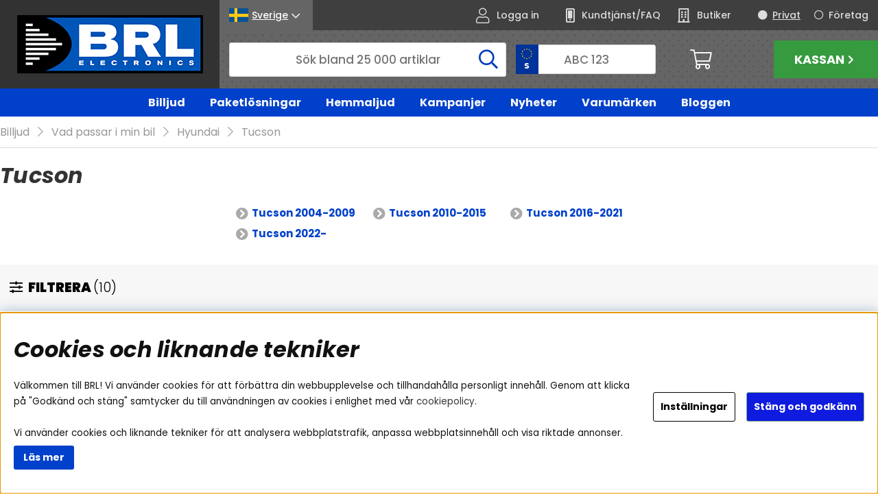

--- FILE ---
content_type: text/html; charset=UTF-8
request_url: https://www.brl.se/sv/artiklar/ljud-och-bild-i-bil/anpassade-monteringsdetaljer-2/hyundai-2/tucson/index.html
body_size: 89284
content:
<!DOCTYPE html>
<html>
	<head>
		<script type="text/javascript"> var cm_active_categories = [1,2,3,4]; var cm_preactive_categories = []; var blocked_nodes = {}; var observer = new MutationObserver(function (mutations) { for(var i = 0; i < mutations.length; i++) { var _ref = mutations[i]; var addedNodes = _ref.addedNodes; for(var j = 0; j < addedNodes.length; j++) { var node = addedNodes[j]; if (node.nodeType === 1) { var src = node.src || ''; var type = node.type; var consent_type = ''; if (typeof node.attributes.consent_type !== 'undefined' && typeof node.attributes.consent_type.value !== 'undefined') consent_type = node.attributes.consent_type.value; if (blocked_content_type(consent_type)) { if (typeof blocked_nodes[consent_type] === 'undefined') blocked_nodes[consent_type] = []; var clone; if (node.tagName === 'SCRIPT') { clone = node.cloneNode(true); } else { clone = node; } clone.air_prev = node.previousElementSibling; clone.air_next = node.nextElementSibling; clone.air_parent = node.parentElement; blocked_nodes[consent_type].push(clone); if (node.tagName === 'SCRIPT') node.type = 'javascript/blocked'; node.parentElement.removeChild(node); var beforeScriptExecuteListener = function beforeScriptExecuteListener(event) { event.preventDefault(); }; node.addEventListener('beforescriptexecute', beforeScriptExecuteListener); } else { log_node(node, consent_type); } } } } }); observer.observe(document.documentElement, { childList: true, subtree: true }); var blocked_content_type = function blocked_content_type(consent_type) { var blocked = 0; if ((typeof(cm_active_categories) == "undefined" || cm_active_categories.includes(parseInt(consent_type))) && consent_type && !check_consent(consent_type, "") && consent_type > 1) blocked = 1; return blocked; }; var external_nodes = []; var internal_nodes = []; var inline_nodes = []; var log_node = function log_node(node, consent_type) { if (node.tagName === 'SCRIPT') { if (node.src && (node.src.indexOf(window.location.host) <= -1 || node.src.indexOf(window.location.host) > 10)) { external_nodes.push(node.src); } else if (node.src) { internal_nodes.push(node.src); } else { inline_nodes.push(node.innerHTML); } } }; document.addEventListener("DOMContentLoaded", function() { if (document.querySelector('#cookie_consent')) { init_cookie_consent(); } }); var init_cookie_consent = function init_cookie_consent(force) { var cookie_consent = get_cookie_consent("air_cookie_consent") || ""; var all_signed = 0; var consents = []; if (cookie_consent) { all_signed = 1; consents = JSON.parse(cookie_consent); var elements = document.querySelectorAll('#cookie_consent_manager input[type=checkbox]'); for (let element of elements) { if (typeof(consents[element.value]) == "undefined") all_signed = 0; } } else { var elements = document.querySelectorAll('#cookie_consent_manager input[type=checkbox][prechecked=true]'); for (let element of elements) { element.checked = true; } } if (!all_signed || force) { document.getElementById('cookie_consent').style.display = 'block'; var elements = document.querySelectorAll('#cookie_consent_manager input[type=checkbox]'); for (let element of elements) { if (consents[element.value]) element.checked = consents[element.value]; } init_acm_click_events(); } }; var init_acm_click_events = function() { document.getElementById("cookie_consent_manage").addEventListener("click", function () { let cookie_consent_manager = document.getElementById('cookie_consent_manager'); if (cookie_consent_manager) cookie_consent_manager.style.display = 'block'; let cookie_consent = document.getElementById('cookie_consent'); if (cookie_consent) cookie_consent.classList.add('managing'); document.querySelectorAll(".dimmer2").forEach(item => { item.addEventListener('click', event => { item.classList.add('active') }) }); }); document.getElementById("cookie_consent_manage_rec").addEventListener("click", function () { var elements = document.querySelectorAll('#cookie_consent_manager input[type=checkbox]'); for (let element of elements) { element.checked = true; } document.getElementById("cookie_consent_manager_confirm").dispatchEvent(new Event("click")); }); let cookie_consent_manager_accept = document.getElementById("cookie_consent_manager_accept"); if (cookie_consent_manager_accept) { cookie_consent_manager_accept.addEventListener("click", function () { cm_action(true); }); } document.getElementById("cookie_consent_manager_confirm").addEventListener("click", function () { cm_action(); }); document.querySelectorAll(".cookie_consent_manager_accept_req").forEach(item => { item.addEventListener('click', event => { cm_action(false); }) }); }; var cm_action = function(consent){ let cookie_consent = document.getElementById('cookie_consent'); if (cookie_consent) cookie_consent.style.display = 'none'; let cookie_consent_manager = document.getElementById('cookie_consent_manager'); if (cookie_consent_manager) cookie_consent_manager.style.display = 'none'; document.querySelectorAll(".dimmer2").forEach(item => { item.addEventListener('click', event => { item.classList.remove('active') }) }); var consents = {}; var elements = document.querySelectorAll('#cookie_consent_manager input[type=checkbox]'); for (let element of elements) { consents[element.value] = typeof(consent) !== "undefined" ? consent : element.checked; } consents[1] = true; var cookie_consents = JSON.stringify(consents); set_cookie_consent(cookie_consents); consent_action(cookie_consents); window.dispatchEvent(new Event("acm_change")); }; var set_cookie_consent = function set_cookie_consent(value) { var exdate = new Date(); exdate.setDate(exdate.getDate() + 30); document.cookie = "air_cookie_consent" + "=" + value + "; expires= " + exdate.toUTCString() + "; path=/" + (location.protocol === "https:" ? "; secure" : ""); }; var get_cookie_consent = function get_cookie_consent(name) { var nameEQ = name + "="; var ca = document.cookie.split('; '); for (let c of ca) { if (c.indexOf(nameEQ) === 0) return c.substring(nameEQ.length, c.length); } return null; }; var consent_action = function consent_action(cookie_consent) { var consent_data = JSON.parse(cookie_consent); for(var category_id in consent_data) { if (consent_data[category_id]) { approve_category(category_id); } } }; var approve_category = function(category_id) { if (typeof blocked_nodes[category_id] !== 'undefined') { for (let node of blocked_nodes[category_id]) { if (node.type == "text/javascript") { var script = document.createElement("script"); script.type = "text/javascript"; if (node.src) { script.src = node.src; } else if (node.innerHTML) { script.innerHTML = node.innerHTML; } document.getElementsByTagName("head")[0].appendChild(script); } else if (node.air_prev && node.air_parent) { cm_insertAfter(node, node.air_prev, node.air_parent); } else if (node.air_next && node.air_parent) { node.air_parent.insertBefore(node, node.air_next); } else if (node.air_parent) { node.air_parent.append(node); } } delete blocked_nodes[category_id]; } }; function cm_insertAfter(newNode, existingNode, parent) { parent.insertBefore(newNode, existingNode.nextSibling); } var check_consent = function check_consent(type, cookie_consent) { if (!type) return false; if (!cookie_consent) cookie_consent = get_cookie_consent("air_cookie_consent"); if (!cookie_consent) return (typeof(cm_preactive_categories) == "undefined" || cm_preactive_categories.includes(parseInt(type))); var consents = JSON.parse(cookie_consent); if (typeof(consents[type]) === 'undefined') return false; return consents[type]; }; </script>
		



<script>/** FILE: /themes/default/design/script/jquery.min.3.4.1.js **/
!function(e,t){"use strict";"object"==typeof module&&"object"==typeof module.exports?module.exports=e.document?t(e,!0):function(e){if(!e.document)throw new Error("jQuery requires a window with a document");return t(e)}:t(e)}("undefined"!=typeof window?window:this,function(C,e){"use strict";var t=[],E=C.document,r=Object.getPrototypeOf,s=t.slice,g=t.concat,u=t.push,i=t.indexOf,n={},o=n.toString,v=n.hasOwnProperty,a=v.toString,l=a.call(Object),y={},m=function(e){return"function"==typeof e&&"number"!=typeof e.nodeType},x=function(e){return null!=e&&e===e.window},c={type:!0,src:!0,nonce:!0,noModule:!0};function b(e,t,n){var r,i,o=(n=n||E).createElement("script");if(o.text=e,t)for(r in c)(i=t[r]||t.getAttribute&&t.getAttribute(r))&&o.setAttribute(r,i);n.head.appendChild(o).parentNode.removeChild(o)}function w(e){return null==e?e+"":"object"==typeof e||"function"==typeof e?n[o.call(e)]||"object":typeof e}var f="3.4.1",k=function(e,t){return new k.fn.init(e,t)},p=/^[\s\uFEFF\xA0]+|[\s\uFEFF\xA0]+$/g;function d(e){var t=!!e&&"length"in e&&e.length,n=w(e);return!m(e)&&!x(e)&&("array"===n||0===t||"number"==typeof t&&0<t&&t-1 in e)}k.fn=k.prototype={jquery:f,constructor:k,length:0,toArray:function(){return s.call(this)},get:function(e){return null==e?s.call(this):e<0?this[e+this.length]:this[e]},pushStack:function(e){var t=k.merge(this.constructor(),e);return t.prevObject=this,t},each:function(e){return k.each(this,e)},map:function(n){return this.pushStack(k.map(this,function(e,t){return n.call(e,t,e)}))},slice:function(){return this.pushStack(s.apply(this,arguments))},first:function(){return this.eq(0)},last:function(){return this.eq(-1)},eq:function(e){var t=this.length,n=+e+(e<0?t:0);return this.pushStack(0<=n&&n<t?[this[n]]:[])},end:function(){return this.prevObject||this.constructor()},push:u,sort:t.sort,splice:t.splice},k.extend=k.fn.extend=function(){var e,t,n,r,i,o,a=arguments[0]||{},s=1,u=arguments.length,l=!1;for("boolean"==typeof a&&(l=a,a=arguments[s]||{},s++),"object"==typeof a||m(a)||(a={}),s===u&&(a=this,s--);s<u;s++)if(null!=(e=arguments[s]))for(t in e)r=e[t],"__proto__"!==t&&a!==r&&(l&&r&&(k.isPlainObject(r)||(i=Array.isArray(r)))?(n=a[t],o=i&&!Array.isArray(n)?[]:i||k.isPlainObject(n)?n:{},i=!1,a[t]=k.extend(l,o,r)):void 0!==r&&(a[t]=r));return a},k.extend({expando:"jQuery"+(f+Math.random()).replace(/\D/g,""),isReady:!0,error:function(e){throw new Error(e)},noop:function(){},isPlainObject:function(e){var t,n;return!(!e||"[object Object]"!==o.call(e))&&(!(t=r(e))||"function"==typeof(n=v.call(t,"constructor")&&t.constructor)&&a.call(n)===l)},isEmptyObject:function(e){var t;for(t in e)return!1;return!0},globalEval:function(e,t){b(e,{nonce:t&&t.nonce})},each:function(e,t){var n,r=0;if(d(e)){for(n=e.length;r<n;r++)if(!1===t.call(e[r],r,e[r]))break}else for(r in e)if(!1===t.call(e[r],r,e[r]))break;return e},trim:function(e){return null==e?"":(e+"").replace(p,"")},makeArray:function(e,t){var n=t||[];return null!=e&&(d(Object(e))?k.merge(n,"string"==typeof e?[e]:e):u.call(n,e)),n},inArray:function(e,t,n){return null==t?-1:i.call(t,e,n)},merge:function(e,t){for(var n=+t.length,r=0,i=e.length;r<n;r++)e[i++]=t[r];return e.length=i,e},grep:function(e,t,n){for(var r=[],i=0,o=e.length,a=!n;i<o;i++)!t(e[i],i)!==a&&r.push(e[i]);return r},map:function(e,t,n){var r,i,o=0,a=[];if(d(e))for(r=e.length;o<r;o++)null!=(i=t(e[o],o,n))&&a.push(i);else for(o in e)null!=(i=t(e[o],o,n))&&a.push(i);return g.apply([],a)},guid:1,support:y}),"function"==typeof Symbol&&(k.fn[Symbol.iterator]=t[Symbol.iterator]),k.each("Boolean Number String Function Array Date RegExp Object Error Symbol".split(" "),function(e,t){n["[object "+t+"]"]=t.toLowerCase()});var h=function(n){var e,d,b,o,i,h,f,g,w,u,l,T,C,a,E,v,s,c,y,k="sizzle"+1*new Date,m=n.document,S=0,r=0,p=ue(),x=ue(),N=ue(),A=ue(),D=function(e,t){return e===t&&(l=!0),0},j={}.hasOwnProperty,t=[],q=t.pop,L=t.push,H=t.push,O=t.slice,P=function(e,t){for(var n=0,r=e.length;n<r;n++)if(e[n]===t)return n;return-1},R="checked|selected|async|autofocus|autoplay|controls|defer|disabled|hidden|ismap|loop|multiple|open|readonly|required|scoped",M="[\\x20\\t\\r\\n\\f]",I="(?:\\\\.|[\\w-]|[^\0-\\xa0])+",W="\\["+M+"*("+I+")(?:"+M+"*([*^$|!~]?=)"+M+"*(?:'((?:\\\\.|[^\\\\'])*)'|\"((?:\\\\.|[^\\\\\"])*)\"|("+I+"))|)"+M+"*\\]",$=":("+I+")(?:\\((('((?:\\\\.|[^\\\\'])*)'|\"((?:\\\\.|[^\\\\\"])*)\")|((?:\\\\.|[^\\\\()[\\]]|"+W+")*)|.*)\\)|)",F=new RegExp(M+"+","g"),B=new RegExp("^"+M+"+|((?:^|[^\\\\])(?:\\\\.)*)"+M+"+$","g"),_=new RegExp("^"+M+"*,"+M+"*"),z=new RegExp("^"+M+"*([>+~]|"+M+")"+M+"*"),U=new RegExp(M+"|>"),X=new RegExp($),V=new RegExp("^"+I+"$"),G={ID:new RegExp("^#("+I+")"),CLASS:new RegExp("^\\.("+I+")"),TAG:new RegExp("^("+I+"|[*])"),ATTR:new RegExp("^"+W),PSEUDO:new RegExp("^"+$),CHILD:new RegExp("^:(only|first|last|nth|nth-last)-(child|of-type)(?:\\("+M+"*(even|odd|(([+-]|)(\\d*)n|)"+M+"*(?:([+-]|)"+M+"*(\\d+)|))"+M+"*\\)|)","i"),bool:new RegExp("^(?:"+R+")$","i"),needsContext:new RegExp("^"+M+"*[>+~]|:(even|odd|eq|gt|lt|nth|first|last)(?:\\("+M+"*((?:-\\d)?\\d*)"+M+"*\\)|)(?=[^-]|$)","i")},Y=/HTML$/i,Q=/^(?:input|select|textarea|button)$/i,J=/^h\d$/i,K=/^[^{]+\{\s*\[native \w/,Z=/^(?:#([\w-]+)|(\w+)|\.([\w-]+))$/,ee=/[+~]/,te=new RegExp("\\\\([\\da-f]{1,6}"+M+"?|("+M+")|.)","ig"),ne=function(e,t,n){var r="0x"+t-65536;return r!=r||n?t:r<0?String.fromCharCode(r+65536):String.fromCharCode(r>>10|55296,1023&r|56320)},re=/([\0-\x1f\x7f]|^-?\d)|^-$|[^\0-\x1f\x7f-\uFFFF\w-]/g,ie=function(e,t){return t?"\0"===e?"\ufffd":e.slice(0,-1)+"\\"+e.charCodeAt(e.length-1).toString(16)+" ":"\\"+e},oe=function(){T()},ae=be(function(e){return!0===e.disabled&&"fieldset"===e.nodeName.toLowerCase()},{dir:"parentNode",next:"legend"});try{H.apply(t=O.call(m.childNodes),m.childNodes),t[m.childNodes.length].nodeType}catch(e){H={apply:t.length?function(e,t){L.apply(e,O.call(t))}:function(e,t){var n=e.length,r=0;while(e[n++]=t[r++]);e.length=n-1}}}function se(t,e,n,r){var i,o,a,s,u,l,c,f=e&&e.ownerDocument,p=e?e.nodeType:9;if(n=n||[],"string"!=typeof t||!t||1!==p&&9!==p&&11!==p)return n;if(!r&&((e?e.ownerDocument||e:m)!==C&&T(e),e=e||C,E)){if(11!==p&&(u=Z.exec(t)))if(i=u[1]){if(9===p){if(!(a=e.getElementById(i)))return n;if(a.id===i)return n.push(a),n}else if(f&&(a=f.getElementById(i))&&y(e,a)&&a.id===i)return n.push(a),n}else{if(u[2])return H.apply(n,e.getElementsByTagName(t)),n;if((i=u[3])&&d.getElementsByClassName&&e.getElementsByClassName)return H.apply(n,e.getElementsByClassName(i)),n}if(d.qsa&&!A[t+" "]&&(!v||!v.test(t))&&(1!==p||"object"!==e.nodeName.toLowerCase())){if(c=t,f=e,1===p&&U.test(t)){(s=e.getAttribute("id"))?s=s.replace(re,ie):e.setAttribute("id",s=k),o=(l=h(t)).length;while(o--)l[o]="#"+s+" "+xe(l[o]);c=l.join(","),f=ee.test(t)&&ye(e.parentNode)||e}try{return H.apply(n,f.querySelectorAll(c)),n}catch(e){A(t,!0)}finally{s===k&&e.removeAttribute("id")}}}return g(t.replace(B,"$1"),e,n,r)}function ue(){var r=[];return function e(t,n){return r.push(t+" ")>b.cacheLength&&delete e[r.shift()],e[t+" "]=n}}function le(e){return e[k]=!0,e}function ce(e){var t=C.createElement("fieldset");try{return!!e(t)}catch(e){return!1}finally{t.parentNode&&t.parentNode.removeChild(t),t=null}}function fe(e,t){var n=e.split("|"),r=n.length;while(r--)b.attrHandle[n[r]]=t}function pe(e,t){var n=t&&e,r=n&&1===e.nodeType&&1===t.nodeType&&e.sourceIndex-t.sourceIndex;if(r)return r;if(n)while(n=n.nextSibling)if(n===t)return-1;return e?1:-1}function de(t){return function(e){return"input"===e.nodeName.toLowerCase()&&e.type===t}}function he(n){return function(e){var t=e.nodeName.toLowerCase();return("input"===t||"button"===t)&&e.type===n}}function ge(t){return function(e){return"form"in e?e.parentNode&&!1===e.disabled?"label"in e?"label"in e.parentNode?e.parentNode.disabled===t:e.disabled===t:e.isDisabled===t||e.isDisabled!==!t&&ae(e)===t:e.disabled===t:"label"in e&&e.disabled===t}}function ve(a){return le(function(o){return o=+o,le(function(e,t){var n,r=a([],e.length,o),i=r.length;while(i--)e[n=r[i]]&&(e[n]=!(t[n]=e[n]))})})}function ye(e){return e&&"undefined"!=typeof e.getElementsByTagName&&e}for(e in d=se.support={},i=se.isXML=function(e){var t=e.namespaceURI,n=(e.ownerDocument||e).documentElement;return!Y.test(t||n&&n.nodeName||"HTML")},T=se.setDocument=function(e){var t,n,r=e?e.ownerDocument||e:m;return r!==C&&9===r.nodeType&&r.documentElement&&(a=(C=r).documentElement,E=!i(C),m!==C&&(n=C.defaultView)&&n.top!==n&&(n.addEventListener?n.addEventListener("unload",oe,!1):n.attachEvent&&n.attachEvent("onunload",oe)),d.attributes=ce(function(e){return e.className="i",!e.getAttribute("className")}),d.getElementsByTagName=ce(function(e){return e.appendChild(C.createComment("")),!e.getElementsByTagName("*").length}),d.getElementsByClassName=K.test(C.getElementsByClassName),d.getById=ce(function(e){return a.appendChild(e).id=k,!C.getElementsByName||!C.getElementsByName(k).length}),d.getById?(b.filter.ID=function(e){var t=e.replace(te,ne);return function(e){return e.getAttribute("id")===t}},b.find.ID=function(e,t){if("undefined"!=typeof t.getElementById&&E){var n=t.getElementById(e);return n?[n]:[]}}):(b.filter.ID=function(e){var n=e.replace(te,ne);return function(e){var t="undefined"!=typeof e.getAttributeNode&&e.getAttributeNode("id");return t&&t.value===n}},b.find.ID=function(e,t){if("undefined"!=typeof t.getElementById&&E){var n,r,i,o=t.getElementById(e);if(o){if((n=o.getAttributeNode("id"))&&n.value===e)return[o];i=t.getElementsByName(e),r=0;while(o=i[r++])if((n=o.getAttributeNode("id"))&&n.value===e)return[o]}return[]}}),b.find.TAG=d.getElementsByTagName?function(e,t){return"undefined"!=typeof t.getElementsByTagName?t.getElementsByTagName(e):d.qsa?t.querySelectorAll(e):void 0}:function(e,t){var n,r=[],i=0,o=t.getElementsByTagName(e);if("*"===e){while(n=o[i++])1===n.nodeType&&r.push(n);return r}return o},b.find.CLASS=d.getElementsByClassName&&function(e,t){if("undefined"!=typeof t.getElementsByClassName&&E)return t.getElementsByClassName(e)},s=[],v=[],(d.qsa=K.test(C.querySelectorAll))&&(ce(function(e){a.appendChild(e).innerHTML="<a id='"+k+"'></a><select id='"+k+"-\r\\' msallowcapture=''><option selected=''></option></select>",e.querySelectorAll("[msallowcapture^='']").length&&v.push("[*^$]="+M+"*(?:''|\"\")"),e.querySelectorAll("[selected]").length||v.push("\\["+M+"*(?:value|"+R+")"),e.querySelectorAll("[id~="+k+"-]").length||v.push("~="),e.querySelectorAll(":checked").length||v.push(":checked"),e.querySelectorAll("a#"+k+"+*").length||v.push(".#.+[+~]")}),ce(function(e){e.innerHTML="<a href='' disabled='disabled'></a><select disabled='disabled'><option/></select>";var t=C.createElement("input");t.setAttribute("type","hidden"),e.appendChild(t).setAttribute("name","D"),e.querySelectorAll("[name=d]").length&&v.push("name"+M+"*[*^$|!~]?="),2!==e.querySelectorAll(":enabled").length&&v.push(":enabled",":disabled"),a.appendChild(e).disabled=!0,2!==e.querySelectorAll(":disabled").length&&v.push(":enabled",":disabled"),e.querySelectorAll("*,:x"),v.push(",.*:")})),(d.matchesSelector=K.test(c=a.matches||a.webkitMatchesSelector||a.mozMatchesSelector||a.oMatchesSelector||a.msMatchesSelector))&&ce(function(e){d.disconnectedMatch=c.call(e,"*"),c.call(e,"[s!='']:x"),s.push("!=",$)}),v=v.length&&new RegExp(v.join("|")),s=s.length&&new RegExp(s.join("|")),t=K.test(a.compareDocumentPosition),y=t||K.test(a.contains)?function(e,t){var n=9===e.nodeType?e.documentElement:e,r=t&&t.parentNode;return e===r||!(!r||1!==r.nodeType||!(n.contains?n.contains(r):e.compareDocumentPosition&&16&e.compareDocumentPosition(r)))}:function(e,t){if(t)while(t=t.parentNode)if(t===e)return!0;return!1},D=t?function(e,t){if(e===t)return l=!0,0;var n=!e.compareDocumentPosition-!t.compareDocumentPosition;return n||(1&(n=(e.ownerDocument||e)===(t.ownerDocument||t)?e.compareDocumentPosition(t):1)||!d.sortDetached&&t.compareDocumentPosition(e)===n?e===C||e.ownerDocument===m&&y(m,e)?-1:t===C||t.ownerDocument===m&&y(m,t)?1:u?P(u,e)-P(u,t):0:4&n?-1:1)}:function(e,t){if(e===t)return l=!0,0;var n,r=0,i=e.parentNode,o=t.parentNode,a=[e],s=[t];if(!i||!o)return e===C?-1:t===C?1:i?-1:o?1:u?P(u,e)-P(u,t):0;if(i===o)return pe(e,t);n=e;while(n=n.parentNode)a.unshift(n);n=t;while(n=n.parentNode)s.unshift(n);while(a[r]===s[r])r++;return r?pe(a[r],s[r]):a[r]===m?-1:s[r]===m?1:0}),C},se.matches=function(e,t){return se(e,null,null,t)},se.matchesSelector=function(e,t){if((e.ownerDocument||e)!==C&&T(e),d.matchesSelector&&E&&!A[t+" "]&&(!s||!s.test(t))&&(!v||!v.test(t)))try{var n=c.call(e,t);if(n||d.disconnectedMatch||e.document&&11!==e.document.nodeType)return n}catch(e){A(t,!0)}return 0<se(t,C,null,[e]).length},se.contains=function(e,t){return(e.ownerDocument||e)!==C&&T(e),y(e,t)},se.attr=function(e,t){(e.ownerDocument||e)!==C&&T(e);var n=b.attrHandle[t.toLowerCase()],r=n&&j.call(b.attrHandle,t.toLowerCase())?n(e,t,!E):void 0;return void 0!==r?r:d.attributes||!E?e.getAttribute(t):(r=e.getAttributeNode(t))&&r.specified?r.value:null},se.escape=function(e){return(e+"").replace(re,ie)},se.error=function(e){throw new Error("Syntax error, unrecognized expression: "+e)},se.uniqueSort=function(e){var t,n=[],r=0,i=0;if(l=!d.detectDuplicates,u=!d.sortStable&&e.slice(0),e.sort(D),l){while(t=e[i++])t===e[i]&&(r=n.push(i));while(r--)e.splice(n[r],1)}return u=null,e},o=se.getText=function(e){var t,n="",r=0,i=e.nodeType;if(i){if(1===i||9===i||11===i){if("string"==typeof e.textContent)return e.textContent;for(e=e.firstChild;e;e=e.nextSibling)n+=o(e)}else if(3===i||4===i)return e.nodeValue}else while(t=e[r++])n+=o(t);return n},(b=se.selectors={cacheLength:50,createPseudo:le,match:G,attrHandle:{},find:{},relative:{">":{dir:"parentNode",first:!0}," ":{dir:"parentNode"},"+":{dir:"previousSibling",first:!0},"~":{dir:"previousSibling"}},preFilter:{ATTR:function(e){return e[1]=e[1].replace(te,ne),e[3]=(e[3]||e[4]||e[5]||"").replace(te,ne),"~="===e[2]&&(e[3]=" "+e[3]+" "),e.slice(0,4)},CHILD:function(e){return e[1]=e[1].toLowerCase(),"nth"===e[1].slice(0,3)?(e[3]||se.error(e[0]),e[4]=+(e[4]?e[5]+(e[6]||1):2*("even"===e[3]||"odd"===e[3])),e[5]=+(e[7]+e[8]||"odd"===e[3])):e[3]&&se.error(e[0]),e},PSEUDO:function(e){var t,n=!e[6]&&e[2];return G.CHILD.test(e[0])?null:(e[3]?e[2]=e[4]||e[5]||"":n&&X.test(n)&&(t=h(n,!0))&&(t=n.indexOf(")",n.length-t)-n.length)&&(e[0]=e[0].slice(0,t),e[2]=n.slice(0,t)),e.slice(0,3))}},filter:{TAG:function(e){var t=e.replace(te,ne).toLowerCase();return"*"===e?function(){return!0}:function(e){return e.nodeName&&e.nodeName.toLowerCase()===t}},CLASS:function(e){var t=p[e+" "];return t||(t=new RegExp("(^|"+M+")"+e+"("+M+"|$)"))&&p(e,function(e){return t.test("string"==typeof e.className&&e.className||"undefined"!=typeof e.getAttribute&&e.getAttribute("class")||"")})},ATTR:function(n,r,i){return function(e){var t=se.attr(e,n);return null==t?"!="===r:!r||(t+="","="===r?t===i:"!="===r?t!==i:"^="===r?i&&0===t.indexOf(i):"*="===r?i&&-1<t.indexOf(i):"$="===r?i&&t.slice(-i.length)===i:"~="===r?-1<(" "+t.replace(F," ")+" ").indexOf(i):"|="===r&&(t===i||t.slice(0,i.length+1)===i+"-"))}},CHILD:function(h,e,t,g,v){var y="nth"!==h.slice(0,3),m="last"!==h.slice(-4),x="of-type"===e;return 1===g&&0===v?function(e){return!!e.parentNode}:function(e,t,n){var r,i,o,a,s,u,l=y!==m?"nextSibling":"previousSibling",c=e.parentNode,f=x&&e.nodeName.toLowerCase(),p=!n&&!x,d=!1;if(c){if(y){while(l){a=e;while(a=a[l])if(x?a.nodeName.toLowerCase()===f:1===a.nodeType)return!1;u=l="only"===h&&!u&&"nextSibling"}return!0}if(u=[m?c.firstChild:c.lastChild],m&&p){d=(s=(r=(i=(o=(a=c)[k]||(a[k]={}))[a.uniqueID]||(o[a.uniqueID]={}))[h]||[])[0]===S&&r[1])&&r[2],a=s&&c.childNodes[s];while(a=++s&&a&&a[l]||(d=s=0)||u.pop())if(1===a.nodeType&&++d&&a===e){i[h]=[S,s,d];break}}else if(p&&(d=s=(r=(i=(o=(a=e)[k]||(a[k]={}))[a.uniqueID]||(o[a.uniqueID]={}))[h]||[])[0]===S&&r[1]),!1===d)while(a=++s&&a&&a[l]||(d=s=0)||u.pop())if((x?a.nodeName.toLowerCase()===f:1===a.nodeType)&&++d&&(p&&((i=(o=a[k]||(a[k]={}))[a.uniqueID]||(o[a.uniqueID]={}))[h]=[S,d]),a===e))break;return(d-=v)===g||d%g==0&&0<=d/g}}},PSEUDO:function(e,o){var t,a=b.pseudos[e]||b.setFilters[e.toLowerCase()]||se.error("unsupported pseudo: "+e);return a[k]?a(o):1<a.length?(t=[e,e,"",o],b.setFilters.hasOwnProperty(e.toLowerCase())?le(function(e,t){var n,r=a(e,o),i=r.length;while(i--)e[n=P(e,r[i])]=!(t[n]=r[i])}):function(e){return a(e,0,t)}):a}},pseudos:{not:le(function(e){var r=[],i=[],s=f(e.replace(B,"$1"));return s[k]?le(function(e,t,n,r){var i,o=s(e,null,r,[]),a=e.length;while(a--)(i=o[a])&&(e[a]=!(t[a]=i))}):function(e,t,n){return r[0]=e,s(r,null,n,i),r[0]=null,!i.pop()}}),has:le(function(t){return function(e){return 0<se(t,e).length}}),contains:le(function(t){return t=t.replace(te,ne),function(e){return-1<(e.textContent||o(e)).indexOf(t)}}),lang:le(function(n){return V.test(n||"")||se.error("unsupported lang: "+n),n=n.replace(te,ne).toLowerCase(),function(e){var t;do{if(t=E?e.lang:e.getAttribute("xml:lang")||e.getAttribute("lang"))return(t=t.toLowerCase())===n||0===t.indexOf(n+"-")}while((e=e.parentNode)&&1===e.nodeType);return!1}}),target:function(e){var t=n.location&&n.location.hash;return t&&t.slice(1)===e.id},root:function(e){return e===a},focus:function(e){return e===C.activeElement&&(!C.hasFocus||C.hasFocus())&&!!(e.type||e.href||~e.tabIndex)},enabled:ge(!1),disabled:ge(!0),checked:function(e){var t=e.nodeName.toLowerCase();return"input"===t&&!!e.checked||"option"===t&&!!e.selected},selected:function(e){return e.parentNode&&e.parentNode.selectedIndex,!0===e.selected},empty:function(e){for(e=e.firstChild;e;e=e.nextSibling)if(e.nodeType<6)return!1;return!0},parent:function(e){return!b.pseudos.empty(e)},header:function(e){return J.test(e.nodeName)},input:function(e){return Q.test(e.nodeName)},button:function(e){var t=e.nodeName.toLowerCase();return"input"===t&&"button"===e.type||"button"===t},text:function(e){var t;return"input"===e.nodeName.toLowerCase()&&"text"===e.type&&(null==(t=e.getAttribute("type"))||"text"===t.toLowerCase())},first:ve(function(){return[0]}),last:ve(function(e,t){return[t-1]}),eq:ve(function(e,t,n){return[n<0?n+t:n]}),even:ve(function(e,t){for(var n=0;n<t;n+=2)e.push(n);return e}),odd:ve(function(e,t){for(var n=1;n<t;n+=2)e.push(n);return e}),lt:ve(function(e,t,n){for(var r=n<0?n+t:t<n?t:n;0<=--r;)e.push(r);return e}),gt:ve(function(e,t,n){for(var r=n<0?n+t:n;++r<t;)e.push(r);return e})}}).pseudos.nth=b.pseudos.eq,{radio:!0,checkbox:!0,file:!0,password:!0,image:!0})b.pseudos[e]=de(e);for(e in{submit:!0,reset:!0})b.pseudos[e]=he(e);function me(){}function xe(e){for(var t=0,n=e.length,r="";t<n;t++)r+=e[t].value;return r}function be(s,e,t){var u=e.dir,l=e.next,c=l||u,f=t&&"parentNode"===c,p=r++;return e.first?function(e,t,n){while(e=e[u])if(1===e.nodeType||f)return s(e,t,n);return!1}:function(e,t,n){var r,i,o,a=[S,p];if(n){while(e=e[u])if((1===e.nodeType||f)&&s(e,t,n))return!0}else while(e=e[u])if(1===e.nodeType||f)if(i=(o=e[k]||(e[k]={}))[e.uniqueID]||(o[e.uniqueID]={}),l&&l===e.nodeName.toLowerCase())e=e[u]||e;else{if((r=i[c])&&r[0]===S&&r[1]===p)return a[2]=r[2];if((i[c]=a)[2]=s(e,t,n))return!0}return!1}}function we(i){return 1<i.length?function(e,t,n){var r=i.length;while(r--)if(!i[r](e,t,n))return!1;return!0}:i[0]}function Te(e,t,n,r,i){for(var o,a=[],s=0,u=e.length,l=null!=t;s<u;s++)(o=e[s])&&(n&&!n(o,r,i)||(a.push(o),l&&t.push(s)));return a}function Ce(d,h,g,v,y,e){return v&&!v[k]&&(v=Ce(v)),y&&!y[k]&&(y=Ce(y,e)),le(function(e,t,n,r){var i,o,a,s=[],u=[],l=t.length,c=e||function(e,t,n){for(var r=0,i=t.length;r<i;r++)se(e,t[r],n);return n}(h||"*",n.nodeType?[n]:n,[]),f=!d||!e&&h?c:Te(c,s,d,n,r),p=g?y||(e?d:l||v)?[]:t:f;if(g&&g(f,p,n,r),v){i=Te(p,u),v(i,[],n,r),o=i.length;while(o--)(a=i[o])&&(p[u[o]]=!(f[u[o]]=a))}if(e){if(y||d){if(y){i=[],o=p.length;while(o--)(a=p[o])&&i.push(f[o]=a);y(null,p=[],i,r)}o=p.length;while(o--)(a=p[o])&&-1<(i=y?P(e,a):s[o])&&(e[i]=!(t[i]=a))}}else p=Te(p===t?p.splice(l,p.length):p),y?y(null,t,p,r):H.apply(t,p)})}function Ee(e){for(var i,t,n,r=e.length,o=b.relative[e[0].type],a=o||b.relative[" "],s=o?1:0,u=be(function(e){return e===i},a,!0),l=be(function(e){return-1<P(i,e)},a,!0),c=[function(e,t,n){var r=!o&&(n||t!==w)||((i=t).nodeType?u(e,t,n):l(e,t,n));return i=null,r}];s<r;s++)if(t=b.relative[e[s].type])c=[be(we(c),t)];else{if((t=b.filter[e[s].type].apply(null,e[s].matches))[k]){for(n=++s;n<r;n++)if(b.relative[e[n].type])break;return Ce(1<s&&we(c),1<s&&xe(e.slice(0,s-1).concat({value:" "===e[s-2].type?"*":""})).replace(B,"$1"),t,s<n&&Ee(e.slice(s,n)),n<r&&Ee(e=e.slice(n)),n<r&&xe(e))}c.push(t)}return we(c)}return me.prototype=b.filters=b.pseudos,b.setFilters=new me,h=se.tokenize=function(e,t){var n,r,i,o,a,s,u,l=x[e+" "];if(l)return t?0:l.slice(0);a=e,s=[],u=b.preFilter;while(a){for(o in n&&!(r=_.exec(a))||(r&&(a=a.slice(r[0].length)||a),s.push(i=[])),n=!1,(r=z.exec(a))&&(n=r.shift(),i.push({value:n,type:r[0].replace(B," ")}),a=a.slice(n.length)),b.filter)!(r=G[o].exec(a))||u[o]&&!(r=u[o](r))||(n=r.shift(),i.push({value:n,type:o,matches:r}),a=a.slice(n.length));if(!n)break}return t?a.length:a?se.error(e):x(e,s).slice(0)},f=se.compile=function(e,t){var n,v,y,m,x,r,i=[],o=[],a=N[e+" "];if(!a){t||(t=h(e)),n=t.length;while(n--)(a=Ee(t[n]))[k]?i.push(a):o.push(a);(a=N(e,(v=o,m=0<(y=i).length,x=0<v.length,r=function(e,t,n,r,i){var o,a,s,u=0,l="0",c=e&&[],f=[],p=w,d=e||x&&b.find.TAG("*",i),h=S+=null==p?1:Math.random()||.1,g=d.length;for(i&&(w=t===C||t||i);l!==g&&null!=(o=d[l]);l++){if(x&&o){a=0,t||o.ownerDocument===C||(T(o),n=!E);while(s=v[a++])if(s(o,t||C,n)){r.push(o);break}i&&(S=h)}m&&((o=!s&&o)&&u--,e&&c.push(o))}if(u+=l,m&&l!==u){a=0;while(s=y[a++])s(c,f,t,n);if(e){if(0<u)while(l--)c[l]||f[l]||(f[l]=q.call(r));f=Te(f)}H.apply(r,f),i&&!e&&0<f.length&&1<u+y.length&&se.uniqueSort(r)}return i&&(S=h,w=p),c},m?le(r):r))).selector=e}return a},g=se.select=function(e,t,n,r){var i,o,a,s,u,l="function"==typeof e&&e,c=!r&&h(e=l.selector||e);if(n=n||[],1===c.length){if(2<(o=c[0]=c[0].slice(0)).length&&"ID"===(a=o[0]).type&&9===t.nodeType&&E&&b.relative[o[1].type]){if(!(t=(b.find.ID(a.matches[0].replace(te,ne),t)||[])[0]))return n;l&&(t=t.parentNode),e=e.slice(o.shift().value.length)}i=G.needsContext.test(e)?0:o.length;while(i--){if(a=o[i],b.relative[s=a.type])break;if((u=b.find[s])&&(r=u(a.matches[0].replace(te,ne),ee.test(o[0].type)&&ye(t.parentNode)||t))){if(o.splice(i,1),!(e=r.length&&xe(o)))return H.apply(n,r),n;break}}}return(l||f(e,c))(r,t,!E,n,!t||ee.test(e)&&ye(t.parentNode)||t),n},d.sortStable=k.split("").sort(D).join("")===k,d.detectDuplicates=!!l,T(),d.sortDetached=ce(function(e){return 1&e.compareDocumentPosition(C.createElement("fieldset"))}),ce(function(e){return e.innerHTML="<a href='#'></a>","#"===e.firstChild.getAttribute("href")})||fe("type|href|height|width",function(e,t,n){if(!n)return e.getAttribute(t,"type"===t.toLowerCase()?1:2)}),d.attributes&&ce(function(e){return e.innerHTML="<input/>",e.firstChild.setAttribute("value",""),""===e.firstChild.getAttribute("value")})||fe("value",function(e,t,n){if(!n&&"input"===e.nodeName.toLowerCase())return e.defaultValue}),ce(function(e){return null==e.getAttribute("disabled")})||fe(R,function(e,t,n){var r;if(!n)return!0===e[t]?t.toLowerCase():(r=e.getAttributeNode(t))&&r.specified?r.value:null}),se}(C);k.find=h,k.expr=h.selectors,k.expr[":"]=k.expr.pseudos,k.uniqueSort=k.unique=h.uniqueSort,k.text=h.getText,k.isXMLDoc=h.isXML,k.contains=h.contains,k.escapeSelector=h.escape;var T=function(e,t,n){var r=[],i=void 0!==n;while((e=e[t])&&9!==e.nodeType)if(1===e.nodeType){if(i&&k(e).is(n))break;r.push(e)}return r},S=function(e,t){for(var n=[];e;e=e.nextSibling)1===e.nodeType&&e!==t&&n.push(e);return n},N=k.expr.match.needsContext;function A(e,t){return e.nodeName&&e.nodeName.toLowerCase()===t.toLowerCase()}var D=/^<([a-z][^\/\0>:\x20\t\r\n\f]*)[\x20\t\r\n\f]*\/?>(?:<\/\1>|)$/i;function j(e,n,r){return m(n)?k.grep(e,function(e,t){return!!n.call(e,t,e)!==r}):n.nodeType?k.grep(e,function(e){return e===n!==r}):"string"!=typeof n?k.grep(e,function(e){return-1<i.call(n,e)!==r}):k.filter(n,e,r)}k.filter=function(e,t,n){var r=t[0];return n&&(e=":not("+e+")"),1===t.length&&1===r.nodeType?k.find.matchesSelector(r,e)?[r]:[]:k.find.matches(e,k.grep(t,function(e){return 1===e.nodeType}))},k.fn.extend({find:function(e){var t,n,r=this.length,i=this;if("string"!=typeof e)return this.pushStack(k(e).filter(function(){for(t=0;t<r;t++)if(k.contains(i[t],this))return!0}));for(n=this.pushStack([]),t=0;t<r;t++)k.find(e,i[t],n);return 1<r?k.uniqueSort(n):n},filter:function(e){return this.pushStack(j(this,e||[],!1))},not:function(e){return this.pushStack(j(this,e||[],!0))},is:function(e){return!!j(this,"string"==typeof e&&N.test(e)?k(e):e||[],!1).length}});var q,L=/^(?:\s*(<[\w\W]+>)[^>]*|#([\w-]+))$/;(k.fn.init=function(e,t,n){var r,i;if(!e)return this;if(n=n||q,"string"==typeof e){if(!(r="<"===e[0]&&">"===e[e.length-1]&&3<=e.length?[null,e,null]:L.exec(e))||!r[1]&&t)return!t||t.jquery?(t||n).find(e):this.constructor(t).find(e);if(r[1]){if(t=t instanceof k?t[0]:t,k.merge(this,k.parseHTML(r[1],t&&t.nodeType?t.ownerDocument||t:E,!0)),D.test(r[1])&&k.isPlainObject(t))for(r in t)m(this[r])?this[r](t[r]):this.attr(r,t[r]);return this}return(i=E.getElementById(r[2]))&&(this[0]=i,this.length=1),this}return e.nodeType?(this[0]=e,this.length=1,this):m(e)?void 0!==n.ready?n.ready(e):e(k):k.makeArray(e,this)}).prototype=k.fn,q=k(E);var H=/^(?:parents|prev(?:Until|All))/,O={children:!0,contents:!0,next:!0,prev:!0};function P(e,t){while((e=e[t])&&1!==e.nodeType);return e}k.fn.extend({has:function(e){var t=k(e,this),n=t.length;return this.filter(function(){for(var e=0;e<n;e++)if(k.contains(this,t[e]))return!0})},closest:function(e,t){var n,r=0,i=this.length,o=[],a="string"!=typeof e&&k(e);if(!N.test(e))for(;r<i;r++)for(n=this[r];n&&n!==t;n=n.parentNode)if(n.nodeType<11&&(a?-1<a.index(n):1===n.nodeType&&k.find.matchesSelector(n,e))){o.push(n);break}return this.pushStack(1<o.length?k.uniqueSort(o):o)},index:function(e){return e?"string"==typeof e?i.call(k(e),this[0]):i.call(this,e.jquery?e[0]:e):this[0]&&this[0].parentNode?this.first().prevAll().length:-1},add:function(e,t){return this.pushStack(k.uniqueSort(k.merge(this.get(),k(e,t))))},addBack:function(e){return this.add(null==e?this.prevObject:this.prevObject.filter(e))}}),k.each({parent:function(e){var t=e.parentNode;return t&&11!==t.nodeType?t:null},parents:function(e){return T(e,"parentNode")},parentsUntil:function(e,t,n){return T(e,"parentNode",n)},next:function(e){return P(e,"nextSibling")},prev:function(e){return P(e,"previousSibling")},nextAll:function(e){return T(e,"nextSibling")},prevAll:function(e){return T(e,"previousSibling")},nextUntil:function(e,t,n){return T(e,"nextSibling",n)},prevUntil:function(e,t,n){return T(e,"previousSibling",n)},siblings:function(e){return S((e.parentNode||{}).firstChild,e)},children:function(e){return S(e.firstChild)},contents:function(e){return"undefined"!=typeof e.contentDocument?e.contentDocument:(A(e,"template")&&(e=e.content||e),k.merge([],e.childNodes))}},function(r,i){k.fn[r]=function(e,t){var n=k.map(this,i,e);return"Until"!==r.slice(-5)&&(t=e),t&&"string"==typeof t&&(n=k.filter(t,n)),1<this.length&&(O[r]||k.uniqueSort(n),H.test(r)&&n.reverse()),this.pushStack(n)}});var R=/[^\x20\t\r\n\f]+/g;function M(e){return e}function I(e){throw e}function W(e,t,n,r){var i;try{e&&m(i=e.promise)?i.call(e).done(t).fail(n):e&&m(i=e.then)?i.call(e,t,n):t.apply(void 0,[e].slice(r))}catch(e){n.apply(void 0,[e])}}k.Callbacks=function(r){var e,n;r="string"==typeof r?(e=r,n={},k.each(e.match(R)||[],function(e,t){n[t]=!0}),n):k.extend({},r);var i,t,o,a,s=[],u=[],l=-1,c=function(){for(a=a||r.once,o=i=!0;u.length;l=-1){t=u.shift();while(++l<s.length)!1===s[l].apply(t[0],t[1])&&r.stopOnFalse&&(l=s.length,t=!1)}r.memory||(t=!1),i=!1,a&&(s=t?[]:"")},f={add:function(){return s&&(t&&!i&&(l=s.length-1,u.push(t)),function n(e){k.each(e,function(e,t){m(t)?r.unique&&f.has(t)||s.push(t):t&&t.length&&"string"!==w(t)&&n(t)})}(arguments),t&&!i&&c()),this},remove:function(){return k.each(arguments,function(e,t){var n;while(-1<(n=k.inArray(t,s,n)))s.splice(n,1),n<=l&&l--}),this},has:function(e){return e?-1<k.inArray(e,s):0<s.length},empty:function(){return s&&(s=[]),this},disable:function(){return a=u=[],s=t="",this},disabled:function(){return!s},lock:function(){return a=u=[],t||i||(s=t=""),this},locked:function(){return!!a},fireWith:function(e,t){return a||(t=[e,(t=t||[]).slice?t.slice():t],u.push(t),i||c()),this},fire:function(){return f.fireWith(this,arguments),this},fired:function(){return!!o}};return f},k.extend({Deferred:function(e){var o=[["notify","progress",k.Callbacks("memory"),k.Callbacks("memory"),2],["resolve","done",k.Callbacks("once memory"),k.Callbacks("once memory"),0,"resolved"],["reject","fail",k.Callbacks("once memory"),k.Callbacks("once memory"),1,"rejected"]],i="pending",a={state:function(){return i},always:function(){return s.done(arguments).fail(arguments),this},"catch":function(e){return a.then(null,e)},pipe:function(){var i=arguments;return k.Deferred(function(r){k.each(o,function(e,t){var n=m(i[t[4]])&&i[t[4]];s[t[1]](function(){var e=n&&n.apply(this,arguments);e&&m(e.promise)?e.promise().progress(r.notify).done(r.resolve).fail(r.reject):r[t[0]+"With"](this,n?[e]:arguments)})}),i=null}).promise()},then:function(t,n,r){var u=0;function l(i,o,a,s){return function(){var n=this,r=arguments,e=function(){var e,t;if(!(i<u)){if((e=a.apply(n,r))===o.promise())throw new TypeError("Thenable self-resolution");t=e&&("object"==typeof e||"function"==typeof e)&&e.then,m(t)?s?t.call(e,l(u,o,M,s),l(u,o,I,s)):(u++,t.call(e,l(u,o,M,s),l(u,o,I,s),l(u,o,M,o.notifyWith))):(a!==M&&(n=void 0,r=[e]),(s||o.resolveWith)(n,r))}},t=s?e:function(){try{e()}catch(e){k.Deferred.exceptionHook&&k.Deferred.exceptionHook(e,t.stackTrace),u<=i+1&&(a!==I&&(n=void 0,r=[e]),o.rejectWith(n,r))}};i?t():(k.Deferred.getStackHook&&(t.stackTrace=k.Deferred.getStackHook()),C.setTimeout(t))}}return k.Deferred(function(e){o[0][3].add(l(0,e,m(r)?r:M,e.notifyWith)),o[1][3].add(l(0,e,m(t)?t:M)),o[2][3].add(l(0,e,m(n)?n:I))}).promise()},promise:function(e){return null!=e?k.extend(e,a):a}},s={};return k.each(o,function(e,t){var n=t[2],r=t[5];a[t[1]]=n.add,r&&n.add(function(){i=r},o[3-e][2].disable,o[3-e][3].disable,o[0][2].lock,o[0][3].lock),n.add(t[3].fire),s[t[0]]=function(){return s[t[0]+"With"](this===s?void 0:this,arguments),this},s[t[0]+"With"]=n.fireWith}),a.promise(s),e&&e.call(s,s),s},when:function(e){var n=arguments.length,t=n,r=Array(t),i=s.call(arguments),o=k.Deferred(),a=function(t){return function(e){r[t]=this,i[t]=1<arguments.length?s.call(arguments):e,--n||o.resolveWith(r,i)}};if(n<=1&&(W(e,o.done(a(t)).resolve,o.reject,!n),"pending"===o.state()||m(i[t]&&i[t].then)))return o.then();while(t--)W(i[t],a(t),o.reject);return o.promise()}});var $=/^(Eval|Internal|Range|Reference|Syntax|Type|URI)Error$/;k.Deferred.exceptionHook=function(e,t){C.console&&C.console.warn&&e&&$.test(e.name)&&C.console.warn("jQuery.Deferred exception: "+e.message,e.stack,t)},k.readyException=function(e){C.setTimeout(function(){throw e})};var F=k.Deferred();function B(){E.removeEventListener("DOMContentLoaded",B),C.removeEventListener("load",B),k.ready()}k.fn.ready=function(e){return F.then(e)["catch"](function(e){k.readyException(e)}),this},k.extend({isReady:!1,readyWait:1,ready:function(e){(!0===e?--k.readyWait:k.isReady)||(k.isReady=!0)!==e&&0<--k.readyWait||F.resolveWith(E,[k])}}),k.ready.then=F.then,"complete"===E.readyState||"loading"!==E.readyState&&!E.documentElement.doScroll?C.setTimeout(k.ready):(E.addEventListener("DOMContentLoaded",B),C.addEventListener("load",B));var _=function(e,t,n,r,i,o,a){var s=0,u=e.length,l=null==n;if("object"===w(n))for(s in i=!0,n)_(e,t,s,n[s],!0,o,a);else if(void 0!==r&&(i=!0,m(r)||(a=!0),l&&(a?(t.call(e,r),t=null):(l=t,t=function(e,t,n){return l.call(k(e),n)})),t))for(;s<u;s++)t(e[s],n,a?r:r.call(e[s],s,t(e[s],n)));return i?e:l?t.call(e):u?t(e[0],n):o},z=/^-ms-/,U=/-([a-z])/g;function X(e,t){return t.toUpperCase()}function V(e){return e.replace(z,"ms-").replace(U,X)}var G=function(e){return 1===e.nodeType||9===e.nodeType||!+e.nodeType};function Y(){this.expando=k.expando+Y.uid++}Y.uid=1,Y.prototype={cache:function(e){var t=e[this.expando];return t||(t={},G(e)&&(e.nodeType?e[this.expando]=t:Object.defineProperty(e,this.expando,{value:t,configurable:!0}))),t},set:function(e,t,n){var r,i=this.cache(e);if("string"==typeof t)i[V(t)]=n;else for(r in t)i[V(r)]=t[r];return i},get:function(e,t){return void 0===t?this.cache(e):e[this.expando]&&e[this.expando][V(t)]},access:function(e,t,n){return void 0===t||t&&"string"==typeof t&&void 0===n?this.get(e,t):(this.set(e,t,n),void 0!==n?n:t)},remove:function(e,t){var n,r=e[this.expando];if(void 0!==r){if(void 0!==t){n=(t=Array.isArray(t)?t.map(V):(t=V(t))in r?[t]:t.match(R)||[]).length;while(n--)delete r[t[n]]}(void 0===t||k.isEmptyObject(r))&&(e.nodeType?e[this.expando]=void 0:delete e[this.expando])}},hasData:function(e){var t=e[this.expando];return void 0!==t&&!k.isEmptyObject(t)}};var Q=new Y,J=new Y,K=/^(?:\{[\w\W]*\}|\[[\w\W]*\])$/,Z=/[A-Z]/g;function ee(e,t,n){var r,i;if(void 0===n&&1===e.nodeType)if(r="data-"+t.replace(Z,"-$&").toLowerCase(),"string"==typeof(n=e.getAttribute(r))){try{n="true"===(i=n)||"false"!==i&&("null"===i?null:i===+i+""?+i:K.test(i)?JSON.parse(i):i)}catch(e){}J.set(e,t,n)}else n=void 0;return n}k.extend({hasData:function(e){return J.hasData(e)||Q.hasData(e)},data:function(e,t,n){return J.access(e,t,n)},removeData:function(e,t){J.remove(e,t)},_data:function(e,t,n){return Q.access(e,t,n)},_removeData:function(e,t){Q.remove(e,t)}}),k.fn.extend({data:function(n,e){var t,r,i,o=this[0],a=o&&o.attributes;if(void 0===n){if(this.length&&(i=J.get(o),1===o.nodeType&&!Q.get(o,"hasDataAttrs"))){t=a.length;while(t--)a[t]&&0===(r=a[t].name).indexOf("data-")&&(r=V(r.slice(5)),ee(o,r,i[r]));Q.set(o,"hasDataAttrs",!0)}return i}return"object"==typeof n?this.each(function(){J.set(this,n)}):_(this,function(e){var t;if(o&&void 0===e)return void 0!==(t=J.get(o,n))?t:void 0!==(t=ee(o,n))?t:void 0;this.each(function(){J.set(this,n,e)})},null,e,1<arguments.length,null,!0)},removeData:function(e){return this.each(function(){J.remove(this,e)})}}),k.extend({queue:function(e,t,n){var r;if(e)return t=(t||"fx")+"queue",r=Q.get(e,t),n&&(!r||Array.isArray(n)?r=Q.access(e,t,k.makeArray(n)):r.push(n)),r||[]},dequeue:function(e,t){t=t||"fx";var n=k.queue(e,t),r=n.length,i=n.shift(),o=k._queueHooks(e,t);"inprogress"===i&&(i=n.shift(),r--),i&&("fx"===t&&n.unshift("inprogress"),delete o.stop,i.call(e,function(){k.dequeue(e,t)},o)),!r&&o&&o.empty.fire()},_queueHooks:function(e,t){var n=t+"queueHooks";return Q.get(e,n)||Q.access(e,n,{empty:k.Callbacks("once memory").add(function(){Q.remove(e,[t+"queue",n])})})}}),k.fn.extend({queue:function(t,n){var e=2;return"string"!=typeof t&&(n=t,t="fx",e--),arguments.length<e?k.queue(this[0],t):void 0===n?this:this.each(function(){var e=k.queue(this,t,n);k._queueHooks(this,t),"fx"===t&&"inprogress"!==e[0]&&k.dequeue(this,t)})},dequeue:function(e){return this.each(function(){k.dequeue(this,e)})},clearQueue:function(e){return this.queue(e||"fx",[])},promise:function(e,t){var n,r=1,i=k.Deferred(),o=this,a=this.length,s=function(){--r||i.resolveWith(o,[o])};"string"!=typeof e&&(t=e,e=void 0),e=e||"fx";while(a--)(n=Q.get(o[a],e+"queueHooks"))&&n.empty&&(r++,n.empty.add(s));return s(),i.promise(t)}});var te=/[+-]?(?:\d*\.|)\d+(?:[eE][+-]?\d+|)/.source,ne=new RegExp("^(?:([+-])=|)("+te+")([a-z%]*)$","i"),re=["Top","Right","Bottom","Left"],ie=E.documentElement,oe=function(e){return k.contains(e.ownerDocument,e)},ae={composed:!0};ie.getRootNode&&(oe=function(e){return k.contains(e.ownerDocument,e)||e.getRootNode(ae)===e.ownerDocument});var se=function(e,t){return"none"===(e=t||e).style.display||""===e.style.display&&oe(e)&&"none"===k.css(e,"display")},ue=function(e,t,n,r){var i,o,a={};for(o in t)a[o]=e.style[o],e.style[o]=t[o];for(o in i=n.apply(e,r||[]),t)e.style[o]=a[o];return i};function le(e,t,n,r){var i,o,a=20,s=r?function(){return r.cur()}:function(){return k.css(e,t,"")},u=s(),l=n&&n[3]||(k.cssNumber[t]?"":"px"),c=e.nodeType&&(k.cssNumber[t]||"px"!==l&&+u)&&ne.exec(k.css(e,t));if(c&&c[3]!==l){u/=2,l=l||c[3],c=+u||1;while(a--)k.style(e,t,c+l),(1-o)*(1-(o=s()/u||.5))<=0&&(a=0),c/=o;c*=2,k.style(e,t,c+l),n=n||[]}return n&&(c=+c||+u||0,i=n[1]?c+(n[1]+1)*n[2]:+n[2],r&&(r.unit=l,r.start=c,r.end=i)),i}var ce={};function fe(e,t){for(var n,r,i,o,a,s,u,l=[],c=0,f=e.length;c<f;c++)(r=e[c]).style&&(n=r.style.display,t?("none"===n&&(l[c]=Q.get(r,"display")||null,l[c]||(r.style.display="")),""===r.style.display&&se(r)&&(l[c]=(u=a=o=void 0,a=(i=r).ownerDocument,s=i.nodeName,(u=ce[s])||(o=a.body.appendChild(a.createElement(s)),u=k.css(o,"display"),o.parentNode.removeChild(o),"none"===u&&(u="block"),ce[s]=u)))):"none"!==n&&(l[c]="none",Q.set(r,"display",n)));for(c=0;c<f;c++)null!=l[c]&&(e[c].style.display=l[c]);return e}k.fn.extend({show:function(){return fe(this,!0)},hide:function(){return fe(this)},toggle:function(e){return"boolean"==typeof e?e?this.show():this.hide():this.each(function(){se(this)?k(this).show():k(this).hide()})}});var pe=/^(?:checkbox|radio)$/i,de=/<([a-z][^\/\0>\x20\t\r\n\f]*)/i,he=/^$|^module$|\/(?:java|ecma)script/i,ge={option:[1,"<select multiple='multiple'>","</select>"],thead:[1,"<table>","</table>"],col:[2,"<table><colgroup>","</colgroup></table>"],tr:[2,"<table><tbody>","</tbody></table>"],td:[3,"<table><tbody><tr>","</tr></tbody></table>"],_default:[0,"",""]};function ve(e,t){var n;return n="undefined"!=typeof e.getElementsByTagName?e.getElementsByTagName(t||"*"):"undefined"!=typeof e.querySelectorAll?e.querySelectorAll(t||"*"):[],void 0===t||t&&A(e,t)?k.merge([e],n):n}function ye(e,t){for(var n=0,r=e.length;n<r;n++)Q.set(e[n],"globalEval",!t||Q.get(t[n],"globalEval"))}ge.optgroup=ge.option,ge.tbody=ge.tfoot=ge.colgroup=ge.caption=ge.thead,ge.th=ge.td;var me,xe,be=/<|&#?\w+;/;function we(e,t,n,r,i){for(var o,a,s,u,l,c,f=t.createDocumentFragment(),p=[],d=0,h=e.length;d<h;d++)if((o=e[d])||0===o)if("object"===w(o))k.merge(p,o.nodeType?[o]:o);else if(be.test(o)){a=a||f.appendChild(t.createElement("div")),s=(de.exec(o)||["",""])[1].toLowerCase(),u=ge[s]||ge._default,a.innerHTML=u[1]+k.htmlPrefilter(o)+u[2],c=u[0];while(c--)a=a.lastChild;k.merge(p,a.childNodes),(a=f.firstChild).textContent=""}else p.push(t.createTextNode(o));f.textContent="",d=0;while(o=p[d++])if(r&&-1<k.inArray(o,r))i&&i.push(o);else if(l=oe(o),a=ve(f.appendChild(o),"script"),l&&ye(a),n){c=0;while(o=a[c++])he.test(o.type||"")&&n.push(o)}return f}me=E.createDocumentFragment().appendChild(E.createElement("div")),(xe=E.createElement("input")).setAttribute("type","radio"),xe.setAttribute("checked","checked"),xe.setAttribute("name","t"),me.appendChild(xe),y.checkClone=me.cloneNode(!0).cloneNode(!0).lastChild.checked,me.innerHTML="<textarea>x</textarea>",y.noCloneChecked=!!me.cloneNode(!0).lastChild.defaultValue;var Te=/^key/,Ce=/^(?:mouse|pointer|contextmenu|drag|drop)|click/,Ee=/^([^.]*)(?:\.(.+)|)/;function ke(){return!0}function Se(){return!1}function Ne(e,t){return e===function(){try{return E.activeElement}catch(e){}}()==("focus"===t)}function Ae(e,t,n,r,i,o){var a,s;if("object"==typeof t){for(s in"string"!=typeof n&&(r=r||n,n=void 0),t)Ae(e,s,n,r,t[s],o);return e}if(null==r&&null==i?(i=n,r=n=void 0):null==i&&("string"==typeof n?(i=r,r=void 0):(i=r,r=n,n=void 0)),!1===i)i=Se;else if(!i)return e;return 1===o&&(a=i,(i=function(e){return k().off(e),a.apply(this,arguments)}).guid=a.guid||(a.guid=k.guid++)),e.each(function(){k.event.add(this,t,i,r,n)})}function De(e,i,o){o?(Q.set(e,i,!1),k.event.add(e,i,{namespace:!1,handler:function(e){var t,n,r=Q.get(this,i);if(1&e.isTrigger&&this[i]){if(r.length)(k.event.special[i]||{}).delegateType&&e.stopPropagation();else if(r=s.call(arguments),Q.set(this,i,r),t=o(this,i),this[i](),r!==(n=Q.get(this,i))||t?Q.set(this,i,!1):n={},r!==n)return e.stopImmediatePropagation(),e.preventDefault(),n.value}else r.length&&(Q.set(this,i,{value:k.event.trigger(k.extend(r[0],k.Event.prototype),r.slice(1),this)}),e.stopImmediatePropagation())}})):void 0===Q.get(e,i)&&k.event.add(e,i,ke)}k.event={global:{},add:function(t,e,n,r,i){var o,a,s,u,l,c,f,p,d,h,g,v=Q.get(t);if(v){n.handler&&(n=(o=n).handler,i=o.selector),i&&k.find.matchesSelector(ie,i),n.guid||(n.guid=k.guid++),(u=v.events)||(u=v.events={}),(a=v.handle)||(a=v.handle=function(e){return"undefined"!=typeof k&&k.event.triggered!==e.type?k.event.dispatch.apply(t,arguments):void 0}),l=(e=(e||"").match(R)||[""]).length;while(l--)d=g=(s=Ee.exec(e[l])||[])[1],h=(s[2]||"").split(".").sort(),d&&(f=k.event.special[d]||{},d=(i?f.delegateType:f.bindType)||d,f=k.event.special[d]||{},c=k.extend({type:d,origType:g,data:r,handler:n,guid:n.guid,selector:i,needsContext:i&&k.expr.match.needsContext.test(i),namespace:h.join(".")},o),(p=u[d])||((p=u[d]=[]).delegateCount=0,f.setup&&!1!==f.setup.call(t,r,h,a)||t.addEventListener&&t.addEventListener(d,a)),f.add&&(f.add.call(t,c),c.handler.guid||(c.handler.guid=n.guid)),i?p.splice(p.delegateCount++,0,c):p.push(c),k.event.global[d]=!0)}},remove:function(e,t,n,r,i){var o,a,s,u,l,c,f,p,d,h,g,v=Q.hasData(e)&&Q.get(e);if(v&&(u=v.events)){l=(t=(t||"").match(R)||[""]).length;while(l--)if(d=g=(s=Ee.exec(t[l])||[])[1],h=(s[2]||"").split(".").sort(),d){f=k.event.special[d]||{},p=u[d=(r?f.delegateType:f.bindType)||d]||[],s=s[2]&&new RegExp("(^|\\.)"+h.join("\\.(?:.*\\.|)")+"(\\.|$)"),a=o=p.length;while(o--)c=p[o],!i&&g!==c.origType||n&&n.guid!==c.guid||s&&!s.test(c.namespace)||r&&r!==c.selector&&("**"!==r||!c.selector)||(p.splice(o,1),c.selector&&p.delegateCount--,f.remove&&f.remove.call(e,c));a&&!p.length&&(f.teardown&&!1!==f.teardown.call(e,h,v.handle)||k.removeEvent(e,d,v.handle),delete u[d])}else for(d in u)k.event.remove(e,d+t[l],n,r,!0);k.isEmptyObject(u)&&Q.remove(e,"handle events")}},dispatch:function(e){var t,n,r,i,o,a,s=k.event.fix(e),u=new Array(arguments.length),l=(Q.get(this,"events")||{})[s.type]||[],c=k.event.special[s.type]||{};for(u[0]=s,t=1;t<arguments.length;t++)u[t]=arguments[t];if(s.delegateTarget=this,!c.preDispatch||!1!==c.preDispatch.call(this,s)){a=k.event.handlers.call(this,s,l),t=0;while((i=a[t++])&&!s.isPropagationStopped()){s.currentTarget=i.elem,n=0;while((o=i.handlers[n++])&&!s.isImmediatePropagationStopped())s.rnamespace&&!1!==o.namespace&&!s.rnamespace.test(o.namespace)||(s.handleObj=o,s.data=o.data,void 0!==(r=((k.event.special[o.origType]||{}).handle||o.handler).apply(i.elem,u))&&!1===(s.result=r)&&(s.preventDefault(),s.stopPropagation()))}return c.postDispatch&&c.postDispatch.call(this,s),s.result}},handlers:function(e,t){var n,r,i,o,a,s=[],u=t.delegateCount,l=e.target;if(u&&l.nodeType&&!("click"===e.type&&1<=e.button))for(;l!==this;l=l.parentNode||this)if(1===l.nodeType&&("click"!==e.type||!0!==l.disabled)){for(o=[],a={},n=0;n<u;n++)void 0===a[i=(r=t[n]).selector+" "]&&(a[i]=r.needsContext?-1<k(i,this).index(l):k.find(i,this,null,[l]).length),a[i]&&o.push(r);o.length&&s.push({elem:l,handlers:o})}return l=this,u<t.length&&s.push({elem:l,handlers:t.slice(u)}),s},addProp:function(t,e){Object.defineProperty(k.Event.prototype,t,{enumerable:!0,configurable:!0,get:m(e)?function(){if(this.originalEvent)return e(this.originalEvent)}:function(){if(this.originalEvent)return this.originalEvent[t]},set:function(e){Object.defineProperty(this,t,{enumerable:!0,configurable:!0,writable:!0,value:e})}})},fix:function(e){return e[k.expando]?e:new k.Event(e)},special:{load:{noBubble:!0},click:{setup:function(e){var t=this||e;return pe.test(t.type)&&t.click&&A(t,"input")&&De(t,"click",ke),!1},trigger:function(e){var t=this||e;return pe.test(t.type)&&t.click&&A(t,"input")&&De(t,"click"),!0},_default:function(e){var t=e.target;return pe.test(t.type)&&t.click&&A(t,"input")&&Q.get(t,"click")||A(t,"a")}},beforeunload:{postDispatch:function(e){void 0!==e.result&&e.originalEvent&&(e.originalEvent.returnValue=e.result)}}}},k.removeEvent=function(e,t,n){e.removeEventListener&&e.removeEventListener(t,n)},k.Event=function(e,t){if(!(this instanceof k.Event))return new k.Event(e,t);e&&e.type?(this.originalEvent=e,this.type=e.type,this.isDefaultPrevented=e.defaultPrevented||void 0===e.defaultPrevented&&!1===e.returnValue?ke:Se,this.target=e.target&&3===e.target.nodeType?e.target.parentNode:e.target,this.currentTarget=e.currentTarget,this.relatedTarget=e.relatedTarget):this.type=e,t&&k.extend(this,t),this.timeStamp=e&&e.timeStamp||Date.now(),this[k.expando]=!0},k.Event.prototype={constructor:k.Event,isDefaultPrevented:Se,isPropagationStopped:Se,isImmediatePropagationStopped:Se,isSimulated:!1,preventDefault:function(){var e=this.originalEvent;this.isDefaultPrevented=ke,e&&!this.isSimulated&&e.preventDefault()},stopPropagation:function(){var e=this.originalEvent;this.isPropagationStopped=ke,e&&!this.isSimulated&&e.stopPropagation()},stopImmediatePropagation:function(){var e=this.originalEvent;this.isImmediatePropagationStopped=ke,e&&!this.isSimulated&&e.stopImmediatePropagation(),this.stopPropagation()}},k.each({altKey:!0,bubbles:!0,cancelable:!0,changedTouches:!0,ctrlKey:!0,detail:!0,eventPhase:!0,metaKey:!0,pageX:!0,pageY:!0,shiftKey:!0,view:!0,"char":!0,code:!0,charCode:!0,key:!0,keyCode:!0,button:!0,buttons:!0,clientX:!0,clientY:!0,offsetX:!0,offsetY:!0,pointerId:!0,pointerType:!0,screenX:!0,screenY:!0,targetTouches:!0,toElement:!0,touches:!0,which:function(e){var t=e.button;return null==e.which&&Te.test(e.type)?null!=e.charCode?e.charCode:e.keyCode:!e.which&&void 0!==t&&Ce.test(e.type)?1&t?1:2&t?3:4&t?2:0:e.which}},k.event.addProp),k.each({focus:"focusin",blur:"focusout"},function(e,t){k.event.special[e]={setup:function(){return De(this,e,Ne),!1},trigger:function(){return De(this,e),!0},delegateType:t}}),k.each({mouseenter:"mouseover",mouseleave:"mouseout",pointerenter:"pointerover",pointerleave:"pointerout"},function(e,i){k.event.special[e]={delegateType:i,bindType:i,handle:function(e){var t,n=e.relatedTarget,r=e.handleObj;return n&&(n===this||k.contains(this,n))||(e.type=r.origType,t=r.handler.apply(this,arguments),e.type=i),t}}}),k.fn.extend({on:function(e,t,n,r){return Ae(this,e,t,n,r)},one:function(e,t,n,r){return Ae(this,e,t,n,r,1)},off:function(e,t,n){var r,i;if(e&&e.preventDefault&&e.handleObj)return r=e.handleObj,k(e.delegateTarget).off(r.namespace?r.origType+"."+r.namespace:r.origType,r.selector,r.handler),this;if("object"==typeof e){for(i in e)this.off(i,t,e[i]);return this}return!1!==t&&"function"!=typeof t||(n=t,t=void 0),!1===n&&(n=Se),this.each(function(){k.event.remove(this,e,n,t)})}});var je=/<(?!area|br|col|embed|hr|img|input|link|meta|param)(([a-z][^\/\0>\x20\t\r\n\f]*)[^>]*)\/>/gi,qe=/<script|<style|<link/i,Le=/checked\s*(?:[^=]|=\s*.checked.)/i,He=/^\s*<!(?:\[CDATA\[|--)|(?:\]\]|--)>\s*$/g;function Oe(e,t){return A(e,"table")&&A(11!==t.nodeType?t:t.firstChild,"tr")&&k(e).children("tbody")[0]||e}function Pe(e){return e.type=(null!==e.getAttribute("type"))+"/"+e.type,e}function Re(e){return"true/"===(e.type||"").slice(0,5)?e.type=e.type.slice(5):e.removeAttribute("type"),e}function Me(e,t){var n,r,i,o,a,s,u,l;if(1===t.nodeType){if(Q.hasData(e)&&(o=Q.access(e),a=Q.set(t,o),l=o.events))for(i in delete a.handle,a.events={},l)for(n=0,r=l[i].length;n<r;n++)k.event.add(t,i,l[i][n]);J.hasData(e)&&(s=J.access(e),u=k.extend({},s),J.set(t,u))}}function Ie(n,r,i,o){r=g.apply([],r);var e,t,a,s,u,l,c=0,f=n.length,p=f-1,d=r[0],h=m(d);if(h||1<f&&"string"==typeof d&&!y.checkClone&&Le.test(d))return n.each(function(e){var t=n.eq(e);h&&(r[0]=d.call(this,e,t.html())),Ie(t,r,i,o)});if(f&&(t=(e=we(r,n[0].ownerDocument,!1,n,o)).firstChild,1===e.childNodes.length&&(e=t),t||o)){for(s=(a=k.map(ve(e,"script"),Pe)).length;c<f;c++)u=e,c!==p&&(u=k.clone(u,!0,!0),s&&k.merge(a,ve(u,"script"))),i.call(n[c],u,c);if(s)for(l=a[a.length-1].ownerDocument,k.map(a,Re),c=0;c<s;c++)u=a[c],he.test(u.type||"")&&!Q.access(u,"globalEval")&&k.contains(l,u)&&(u.src&&"module"!==(u.type||"").toLowerCase()?k._evalUrl&&!u.noModule&&k._evalUrl(u.src,{nonce:u.nonce||u.getAttribute("nonce")}):b(u.textContent.replace(He,""),u,l))}return n}function We(e,t,n){for(var r,i=t?k.filter(t,e):e,o=0;null!=(r=i[o]);o++)n||1!==r.nodeType||k.cleanData(ve(r)),r.parentNode&&(n&&oe(r)&&ye(ve(r,"script")),r.parentNode.removeChild(r));return e}k.extend({htmlPrefilter:function(e){return e.replace(je,"<$1></$2>")},clone:function(e,t,n){var r,i,o,a,s,u,l,c=e.cloneNode(!0),f=oe(e);if(!(y.noCloneChecked||1!==e.nodeType&&11!==e.nodeType||k.isXMLDoc(e)))for(a=ve(c),r=0,i=(o=ve(e)).length;r<i;r++)s=o[r],u=a[r],void 0,"input"===(l=u.nodeName.toLowerCase())&&pe.test(s.type)?u.checked=s.checked:"input"!==l&&"textarea"!==l||(u.defaultValue=s.defaultValue);if(t)if(n)for(o=o||ve(e),a=a||ve(c),r=0,i=o.length;r<i;r++)Me(o[r],a[r]);else Me(e,c);return 0<(a=ve(c,"script")).length&&ye(a,!f&&ve(e,"script")),c},cleanData:function(e){for(var t,n,r,i=k.event.special,o=0;void 0!==(n=e[o]);o++)if(G(n)){if(t=n[Q.expando]){if(t.events)for(r in t.events)i[r]?k.event.remove(n,r):k.removeEvent(n,r,t.handle);n[Q.expando]=void 0}n[J.expando]&&(n[J.expando]=void 0)}}}),k.fn.extend({detach:function(e){return We(this,e,!0)},remove:function(e){return We(this,e)},text:function(e){return _(this,function(e){return void 0===e?k.text(this):this.empty().each(function(){1!==this.nodeType&&11!==this.nodeType&&9!==this.nodeType||(this.textContent=e)})},null,e,arguments.length)},append:function(){return Ie(this,arguments,function(e){1!==this.nodeType&&11!==this.nodeType&&9!==this.nodeType||Oe(this,e).appendChild(e)})},prepend:function(){return Ie(this,arguments,function(e){if(1===this.nodeType||11===this.nodeType||9===this.nodeType){var t=Oe(this,e);t.insertBefore(e,t.firstChild)}})},before:function(){return Ie(this,arguments,function(e){this.parentNode&&this.parentNode.insertBefore(e,this)})},after:function(){return Ie(this,arguments,function(e){this.parentNode&&this.parentNode.insertBefore(e,this.nextSibling)})},empty:function(){for(var e,t=0;null!=(e=this[t]);t++)1===e.nodeType&&(k.cleanData(ve(e,!1)),e.textContent="");return this},clone:function(e,t){return e=null!=e&&e,t=null==t?e:t,this.map(function(){return k.clone(this,e,t)})},html:function(e){return _(this,function(e){var t=this[0]||{},n=0,r=this.length;if(void 0===e&&1===t.nodeType)return t.innerHTML;if("string"==typeof e&&!qe.test(e)&&!ge[(de.exec(e)||["",""])[1].toLowerCase()]){e=k.htmlPrefilter(e);try{for(;n<r;n++)1===(t=this[n]||{}).nodeType&&(k.cleanData(ve(t,!1)),t.innerHTML=e);t=0}catch(e){}}t&&this.empty().append(e)},null,e,arguments.length)},replaceWith:function(){var n=[];return Ie(this,arguments,function(e){var t=this.parentNode;k.inArray(this,n)<0&&(k.cleanData(ve(this)),t&&t.replaceChild(e,this))},n)}}),k.each({appendTo:"append",prependTo:"prepend",insertBefore:"before",insertAfter:"after",replaceAll:"replaceWith"},function(e,a){k.fn[e]=function(e){for(var t,n=[],r=k(e),i=r.length-1,o=0;o<=i;o++)t=o===i?this:this.clone(!0),k(r[o])[a](t),u.apply(n,t.get());return this.pushStack(n)}});var $e=new RegExp("^("+te+")(?!px)[a-z%]+$","i"),Fe=function(e){var t=e.ownerDocument.defaultView;return t&&t.opener||(t=C),t.getComputedStyle(e)},Be=new RegExp(re.join("|"),"i");function _e(e,t,n){var r,i,o,a,s=e.style;return(n=n||Fe(e))&&(""!==(a=n.getPropertyValue(t)||n[t])||oe(e)||(a=k.style(e,t)),!y.pixelBoxStyles()&&$e.test(a)&&Be.test(t)&&(r=s.width,i=s.minWidth,o=s.maxWidth,s.minWidth=s.maxWidth=s.width=a,a=n.width,s.width=r,s.minWidth=i,s.maxWidth=o)),void 0!==a?a+"":a}function ze(e,t){return{get:function(){if(!e())return(this.get=t).apply(this,arguments);delete this.get}}}!function(){function e(){if(u){s.style.cssText="position:absolute;left:-11111px;width:60px;margin-top:1px;padding:0;border:0",u.style.cssText="position:relative;display:block;box-sizing:border-box;overflow:scroll;margin:auto;border:1px;padding:1px;width:60%;top:1%",ie.appendChild(s).appendChild(u);var e=C.getComputedStyle(u);n="1%"!==e.top,a=12===t(e.marginLeft),u.style.right="60%",o=36===t(e.right),r=36===t(e.width),u.style.position="absolute",i=12===t(u.offsetWidth/3),ie.removeChild(s),u=null}}function t(e){return Math.round(parseFloat(e))}var n,r,i,o,a,s=E.createElement("div"),u=E.createElement("div");u.style&&(u.style.backgroundClip="content-box",u.cloneNode(!0).style.backgroundClip="",y.clearCloneStyle="content-box"===u.style.backgroundClip,k.extend(y,{boxSizingReliable:function(){return e(),r},pixelBoxStyles:function(){return e(),o},pixelPosition:function(){return e(),n},reliableMarginLeft:function(){return e(),a},scrollboxSize:function(){return e(),i}}))}();var Ue=["Webkit","Moz","ms"],Xe=E.createElement("div").style,Ve={};function Ge(e){var t=k.cssProps[e]||Ve[e];return t||(e in Xe?e:Ve[e]=function(e){var t=e[0].toUpperCase()+e.slice(1),n=Ue.length;while(n--)if((e=Ue[n]+t)in Xe)return e}(e)||e)}var Ye=/^(none|table(?!-c[ea]).+)/,Qe=/^--/,Je={position:"absolute",visibility:"hidden",display:"block"},Ke={letterSpacing:"0",fontWeight:"400"};function Ze(e,t,n){var r=ne.exec(t);return r?Math.max(0,r[2]-(n||0))+(r[3]||"px"):t}function et(e,t,n,r,i,o){var a="width"===t?1:0,s=0,u=0;if(n===(r?"border":"content"))return 0;for(;a<4;a+=2)"margin"===n&&(u+=k.css(e,n+re[a],!0,i)),r?("content"===n&&(u-=k.css(e,"padding"+re[a],!0,i)),"margin"!==n&&(u-=k.css(e,"border"+re[a]+"Width",!0,i))):(u+=k.css(e,"padding"+re[a],!0,i),"padding"!==n?u+=k.css(e,"border"+re[a]+"Width",!0,i):s+=k.css(e,"border"+re[a]+"Width",!0,i));return!r&&0<=o&&(u+=Math.max(0,Math.ceil(e["offset"+t[0].toUpperCase()+t.slice(1)]-o-u-s-.5))||0),u}function tt(e,t,n){var r=Fe(e),i=(!y.boxSizingReliable()||n)&&"border-box"===k.css(e,"boxSizing",!1,r),o=i,a=_e(e,t,r),s="offset"+t[0].toUpperCase()+t.slice(1);if($e.test(a)){if(!n)return a;a="auto"}return(!y.boxSizingReliable()&&i||"auto"===a||!parseFloat(a)&&"inline"===k.css(e,"display",!1,r))&&e.getClientRects().length&&(i="border-box"===k.css(e,"boxSizing",!1,r),(o=s in e)&&(a=e[s])),(a=parseFloat(a)||0)+et(e,t,n||(i?"border":"content"),o,r,a)+"px"}function nt(e,t,n,r,i){return new nt.prototype.init(e,t,n,r,i)}k.extend({cssHooks:{opacity:{get:function(e,t){if(t){var n=_e(e,"opacity");return""===n?"1":n}}}},cssNumber:{animationIterationCount:!0,columnCount:!0,fillOpacity:!0,flexGrow:!0,flexShrink:!0,fontWeight:!0,gridArea:!0,gridColumn:!0,gridColumnEnd:!0,gridColumnStart:!0,gridRow:!0,gridRowEnd:!0,gridRowStart:!0,lineHeight:!0,opacity:!0,order:!0,orphans:!0,widows:!0,zIndex:!0,zoom:!0},cssProps:{},style:function(e,t,n,r){if(e&&3!==e.nodeType&&8!==e.nodeType&&e.style){var i,o,a,s=V(t),u=Qe.test(t),l=e.style;if(u||(t=Ge(s)),a=k.cssHooks[t]||k.cssHooks[s],void 0===n)return a&&"get"in a&&void 0!==(i=a.get(e,!1,r))?i:l[t];"string"===(o=typeof n)&&(i=ne.exec(n))&&i[1]&&(n=le(e,t,i),o="number"),null!=n&&n==n&&("number"!==o||u||(n+=i&&i[3]||(k.cssNumber[s]?"":"px")),y.clearCloneStyle||""!==n||0!==t.indexOf("background")||(l[t]="inherit"),a&&"set"in a&&void 0===(n=a.set(e,n,r))||(u?l.setProperty(t,n):l[t]=n))}},css:function(e,t,n,r){var i,o,a,s=V(t);return Qe.test(t)||(t=Ge(s)),(a=k.cssHooks[t]||k.cssHooks[s])&&"get"in a&&(i=a.get(e,!0,n)),void 0===i&&(i=_e(e,t,r)),"normal"===i&&t in Ke&&(i=Ke[t]),""===n||n?(o=parseFloat(i),!0===n||isFinite(o)?o||0:i):i}}),k.each(["height","width"],function(e,u){k.cssHooks[u]={get:function(e,t,n){if(t)return!Ye.test(k.css(e,"display"))||e.getClientRects().length&&e.getBoundingClientRect().width?tt(e,u,n):ue(e,Je,function(){return tt(e,u,n)})},set:function(e,t,n){var r,i=Fe(e),o=!y.scrollboxSize()&&"absolute"===i.position,a=(o||n)&&"border-box"===k.css(e,"boxSizing",!1,i),s=n?et(e,u,n,a,i):0;return a&&o&&(s-=Math.ceil(e["offset"+u[0].toUpperCase()+u.slice(1)]-parseFloat(i[u])-et(e,u,"border",!1,i)-.5)),s&&(r=ne.exec(t))&&"px"!==(r[3]||"px")&&(e.style[u]=t,t=k.css(e,u)),Ze(0,t,s)}}}),k.cssHooks.marginLeft=ze(y.reliableMarginLeft,function(e,t){if(t)return(parseFloat(_e(e,"marginLeft"))||e.getBoundingClientRect().left-ue(e,{marginLeft:0},function(){return e.getBoundingClientRect().left}))+"px"}),k.each({margin:"",padding:"",border:"Width"},function(i,o){k.cssHooks[i+o]={expand:function(e){for(var t=0,n={},r="string"==typeof e?e.split(" "):[e];t<4;t++)n[i+re[t]+o]=r[t]||r[t-2]||r[0];return n}},"margin"!==i&&(k.cssHooks[i+o].set=Ze)}),k.fn.extend({css:function(e,t){return _(this,function(e,t,n){var r,i,o={},a=0;if(Array.isArray(t)){for(r=Fe(e),i=t.length;a<i;a++)o[t[a]]=k.css(e,t[a],!1,r);return o}return void 0!==n?k.style(e,t,n):k.css(e,t)},e,t,1<arguments.length)}}),((k.Tween=nt).prototype={constructor:nt,init:function(e,t,n,r,i,o){this.elem=e,this.prop=n,this.easing=i||k.easing._default,this.options=t,this.start=this.now=this.cur(),this.end=r,this.unit=o||(k.cssNumber[n]?"":"px")},cur:function(){var e=nt.propHooks[this.prop];return e&&e.get?e.get(this):nt.propHooks._default.get(this)},run:function(e){var t,n=nt.propHooks[this.prop];return this.options.duration?this.pos=t=k.easing[this.easing](e,this.options.duration*e,0,1,this.options.duration):this.pos=t=e,this.now=(this.end-this.start)*t+this.start,this.options.step&&this.options.step.call(this.elem,this.now,this),n&&n.set?n.set(this):nt.propHooks._default.set(this),this}}).init.prototype=nt.prototype,(nt.propHooks={_default:{get:function(e){var t;return 1!==e.elem.nodeType||null!=e.elem[e.prop]&&null==e.elem.style[e.prop]?e.elem[e.prop]:(t=k.css(e.elem,e.prop,""))&&"auto"!==t?t:0},set:function(e){k.fx.step[e.prop]?k.fx.step[e.prop](e):1!==e.elem.nodeType||!k.cssHooks[e.prop]&&null==e.elem.style[Ge(e.prop)]?e.elem[e.prop]=e.now:k.style(e.elem,e.prop,e.now+e.unit)}}}).scrollTop=nt.propHooks.scrollLeft={set:function(e){e.elem.nodeType&&e.elem.parentNode&&(e.elem[e.prop]=e.now)}},k.easing={linear:function(e){return e},swing:function(e){return.5-Math.cos(e*Math.PI)/2},_default:"swing"},k.fx=nt.prototype.init,k.fx.step={};var rt,it,ot,at,st=/^(?:toggle|show|hide)$/,ut=/queueHooks$/;function lt(){it&&(!1===E.hidden&&C.requestAnimationFrame?C.requestAnimationFrame(lt):C.setTimeout(lt,k.fx.interval),k.fx.tick())}function ct(){return C.setTimeout(function(){rt=void 0}),rt=Date.now()}function ft(e,t){var n,r=0,i={height:e};for(t=t?1:0;r<4;r+=2-t)i["margin"+(n=re[r])]=i["padding"+n]=e;return t&&(i.opacity=i.width=e),i}function pt(e,t,n){for(var r,i=(dt.tweeners[t]||[]).concat(dt.tweeners["*"]),o=0,a=i.length;o<a;o++)if(r=i[o].call(n,t,e))return r}function dt(o,e,t){var n,a,r=0,i=dt.prefilters.length,s=k.Deferred().always(function(){delete u.elem}),u=function(){if(a)return!1;for(var e=rt||ct(),t=Math.max(0,l.startTime+l.duration-e),n=1-(t/l.duration||0),r=0,i=l.tweens.length;r<i;r++)l.tweens[r].run(n);return s.notifyWith(o,[l,n,t]),n<1&&i?t:(i||s.notifyWith(o,[l,1,0]),s.resolveWith(o,[l]),!1)},l=s.promise({elem:o,props:k.extend({},e),opts:k.extend(!0,{specialEasing:{},easing:k.easing._default},t),originalProperties:e,originalOptions:t,startTime:rt||ct(),duration:t.duration,tweens:[],createTween:function(e,t){var n=k.Tween(o,l.opts,e,t,l.opts.specialEasing[e]||l.opts.easing);return l.tweens.push(n),n},stop:function(e){var t=0,n=e?l.tweens.length:0;if(a)return this;for(a=!0;t<n;t++)l.tweens[t].run(1);return e?(s.notifyWith(o,[l,1,0]),s.resolveWith(o,[l,e])):s.rejectWith(o,[l,e]),this}}),c=l.props;for(!function(e,t){var n,r,i,o,a;for(n in e)if(i=t[r=V(n)],o=e[n],Array.isArray(o)&&(i=o[1],o=e[n]=o[0]),n!==r&&(e[r]=o,delete e[n]),(a=k.cssHooks[r])&&"expand"in a)for(n in o=a.expand(o),delete e[r],o)n in e||(e[n]=o[n],t[n]=i);else t[r]=i}(c,l.opts.specialEasing);r<i;r++)if(n=dt.prefilters[r].call(l,o,c,l.opts))return m(n.stop)&&(k._queueHooks(l.elem,l.opts.queue).stop=n.stop.bind(n)),n;return k.map(c,pt,l),m(l.opts.start)&&l.opts.start.call(o,l),l.progress(l.opts.progress).done(l.opts.done,l.opts.complete).fail(l.opts.fail).always(l.opts.always),k.fx.timer(k.extend(u,{elem:o,anim:l,queue:l.opts.queue})),l}k.Animation=k.extend(dt,{tweeners:{"*":[function(e,t){var n=this.createTween(e,t);return le(n.elem,e,ne.exec(t),n),n}]},tweener:function(e,t){m(e)?(t=e,e=["*"]):e=e.match(R);for(var n,r=0,i=e.length;r<i;r++)n=e[r],dt.tweeners[n]=dt.tweeners[n]||[],dt.tweeners[n].unshift(t)},prefilters:[function(e,t,n){var r,i,o,a,s,u,l,c,f="width"in t||"height"in t,p=this,d={},h=e.style,g=e.nodeType&&se(e),v=Q.get(e,"fxshow");for(r in n.queue||(null==(a=k._queueHooks(e,"fx")).unqueued&&(a.unqueued=0,s=a.empty.fire,a.empty.fire=function(){a.unqueued||s()}),a.unqueued++,p.always(function(){p.always(function(){a.unqueued--,k.queue(e,"fx").length||a.empty.fire()})})),t)if(i=t[r],st.test(i)){if(delete t[r],o=o||"toggle"===i,i===(g?"hide":"show")){if("show"!==i||!v||void 0===v[r])continue;g=!0}d[r]=v&&v[r]||k.style(e,r)}if((u=!k.isEmptyObject(t))||!k.isEmptyObject(d))for(r in f&&1===e.nodeType&&(n.overflow=[h.overflow,h.overflowX,h.overflowY],null==(l=v&&v.display)&&(l=Q.get(e,"display")),"none"===(c=k.css(e,"display"))&&(l?c=l:(fe([e],!0),l=e.style.display||l,c=k.css(e,"display"),fe([e]))),("inline"===c||"inline-block"===c&&null!=l)&&"none"===k.css(e,"float")&&(u||(p.done(function(){h.display=l}),null==l&&(c=h.display,l="none"===c?"":c)),h.display="inline-block")),n.overflow&&(h.overflow="hidden",p.always(function(){h.overflow=n.overflow[0],h.overflowX=n.overflow[1],h.overflowY=n.overflow[2]})),u=!1,d)u||(v?"hidden"in v&&(g=v.hidden):v=Q.access(e,"fxshow",{display:l}),o&&(v.hidden=!g),g&&fe([e],!0),p.done(function(){for(r in g||fe([e]),Q.remove(e,"fxshow"),d)k.style(e,r,d[r])})),u=pt(g?v[r]:0,r,p),r in v||(v[r]=u.start,g&&(u.end=u.start,u.start=0))}],prefilter:function(e,t){t?dt.prefilters.unshift(e):dt.prefilters.push(e)}}),k.speed=function(e,t,n){var r=e&&"object"==typeof e?k.extend({},e):{complete:n||!n&&t||m(e)&&e,duration:e,easing:n&&t||t&&!m(t)&&t};return k.fx.off?r.duration=0:"number"!=typeof r.duration&&(r.duration in k.fx.speeds?r.duration=k.fx.speeds[r.duration]:r.duration=k.fx.speeds._default),null!=r.queue&&!0!==r.queue||(r.queue="fx"),r.old=r.complete,r.complete=function(){m(r.old)&&r.old.call(this),r.queue&&k.dequeue(this,r.queue)},r},k.fn.extend({fadeTo:function(e,t,n,r){return this.filter(se).css("opacity",0).show().end().animate({opacity:t},e,n,r)},animate:function(t,e,n,r){var i=k.isEmptyObject(t),o=k.speed(e,n,r),a=function(){var e=dt(this,k.extend({},t),o);(i||Q.get(this,"finish"))&&e.stop(!0)};return a.finish=a,i||!1===o.queue?this.each(a):this.queue(o.queue,a)},stop:function(i,e,o){var a=function(e){var t=e.stop;delete e.stop,t(o)};return"string"!=typeof i&&(o=e,e=i,i=void 0),e&&!1!==i&&this.queue(i||"fx",[]),this.each(function(){var e=!0,t=null!=i&&i+"queueHooks",n=k.timers,r=Q.get(this);if(t)r[t]&&r[t].stop&&a(r[t]);else for(t in r)r[t]&&r[t].stop&&ut.test(t)&&a(r[t]);for(t=n.length;t--;)n[t].elem!==this||null!=i&&n[t].queue!==i||(n[t].anim.stop(o),e=!1,n.splice(t,1));!e&&o||k.dequeue(this,i)})},finish:function(a){return!1!==a&&(a=a||"fx"),this.each(function(){var e,t=Q.get(this),n=t[a+"queue"],r=t[a+"queueHooks"],i=k.timers,o=n?n.length:0;for(t.finish=!0,k.queue(this,a,[]),r&&r.stop&&r.stop.call(this,!0),e=i.length;e--;)i[e].elem===this&&i[e].queue===a&&(i[e].anim.stop(!0),i.splice(e,1));for(e=0;e<o;e++)n[e]&&n[e].finish&&n[e].finish.call(this);delete t.finish})}}),k.each(["toggle","show","hide"],function(e,r){var i=k.fn[r];k.fn[r]=function(e,t,n){return null==e||"boolean"==typeof e?i.apply(this,arguments):this.animate(ft(r,!0),e,t,n)}}),k.each({slideDown:ft("show"),slideUp:ft("hide"),slideToggle:ft("toggle"),fadeIn:{opacity:"show"},fadeOut:{opacity:"hide"},fadeToggle:{opacity:"toggle"}},function(e,r){k.fn[e]=function(e,t,n){return this.animate(r,e,t,n)}}),k.timers=[],k.fx.tick=function(){var e,t=0,n=k.timers;for(rt=Date.now();t<n.length;t++)(e=n[t])()||n[t]!==e||n.splice(t--,1);n.length||k.fx.stop(),rt=void 0},k.fx.timer=function(e){k.timers.push(e),k.fx.start()},k.fx.interval=13,k.fx.start=function(){it||(it=!0,lt())},k.fx.stop=function(){it=null},k.fx.speeds={slow:600,fast:200,_default:400},k.fn.delay=function(r,e){return r=k.fx&&k.fx.speeds[r]||r,e=e||"fx",this.queue(e,function(e,t){var n=C.setTimeout(e,r);t.stop=function(){C.clearTimeout(n)}})},ot=E.createElement("input"),at=E.createElement("select").appendChild(E.createElement("option")),ot.type="checkbox",y.checkOn=""!==ot.value,y.optSelected=at.selected,(ot=E.createElement("input")).value="t",ot.type="radio",y.radioValue="t"===ot.value;var ht,gt=k.expr.attrHandle;k.fn.extend({attr:function(e,t){return _(this,k.attr,e,t,1<arguments.length)},removeAttr:function(e){return this.each(function(){k.removeAttr(this,e)})}}),k.extend({attr:function(e,t,n){var r,i,o=e.nodeType;if(3!==o&&8!==o&&2!==o)return"undefined"==typeof e.getAttribute?k.prop(e,t,n):(1===o&&k.isXMLDoc(e)||(i=k.attrHooks[t.toLowerCase()]||(k.expr.match.bool.test(t)?ht:void 0)),void 0!==n?null===n?void k.removeAttr(e,t):i&&"set"in i&&void 0!==(r=i.set(e,n,t))?r:(e.setAttribute(t,n+""),n):i&&"get"in i&&null!==(r=i.get(e,t))?r:null==(r=k.find.attr(e,t))?void 0:r)},attrHooks:{type:{set:function(e,t){if(!y.radioValue&&"radio"===t&&A(e,"input")){var n=e.value;return e.setAttribute("type",t),n&&(e.value=n),t}}}},removeAttr:function(e,t){var n,r=0,i=t&&t.match(R);if(i&&1===e.nodeType)while(n=i[r++])e.removeAttribute(n)}}),ht={set:function(e,t,n){return!1===t?k.removeAttr(e,n):e.setAttribute(n,n),n}},k.each(k.expr.match.bool.source.match(/\w+/g),function(e,t){var a=gt[t]||k.find.attr;gt[t]=function(e,t,n){var r,i,o=t.toLowerCase();return n||(i=gt[o],gt[o]=r,r=null!=a(e,t,n)?o:null,gt[o]=i),r}});var vt=/^(?:input|select|textarea|button)$/i,yt=/^(?:a|area)$/i;function mt(e){return(e.match(R)||[]).join(" ")}function xt(e){return e.getAttribute&&e.getAttribute("class")||""}function bt(e){return Array.isArray(e)?e:"string"==typeof e&&e.match(R)||[]}k.fn.extend({prop:function(e,t){return _(this,k.prop,e,t,1<arguments.length)},removeProp:function(e){return this.each(function(){delete this[k.propFix[e]||e]})}}),k.extend({prop:function(e,t,n){var r,i,o=e.nodeType;if(3!==o&&8!==o&&2!==o)return 1===o&&k.isXMLDoc(e)||(t=k.propFix[t]||t,i=k.propHooks[t]),void 0!==n?i&&"set"in i&&void 0!==(r=i.set(e,n,t))?r:e[t]=n:i&&"get"in i&&null!==(r=i.get(e,t))?r:e[t]},propHooks:{tabIndex:{get:function(e){var t=k.find.attr(e,"tabindex");return t?parseInt(t,10):vt.test(e.nodeName)||yt.test(e.nodeName)&&e.href?0:-1}}},propFix:{"for":"htmlFor","class":"className"}}),y.optSelected||(k.propHooks.selected={get:function(e){var t=e.parentNode;return t&&t.parentNode&&t.parentNode.selectedIndex,null},set:function(e){var t=e.parentNode;t&&(t.selectedIndex,t.parentNode&&t.parentNode.selectedIndex)}}),k.each(["tabIndex","readOnly","maxLength","cellSpacing","cellPadding","rowSpan","colSpan","useMap","frameBorder","contentEditable"],function(){k.propFix[this.toLowerCase()]=this}),k.fn.extend({addClass:function(t){var e,n,r,i,o,a,s,u=0;if(m(t))return this.each(function(e){k(this).addClass(t.call(this,e,xt(this)))});if((e=bt(t)).length)while(n=this[u++])if(i=xt(n),r=1===n.nodeType&&" "+mt(i)+" "){a=0;while(o=e[a++])r.indexOf(" "+o+" ")<0&&(r+=o+" ");i!==(s=mt(r))&&n.setAttribute("class",s)}return this},removeClass:function(t){var e,n,r,i,o,a,s,u=0;if(m(t))return this.each(function(e){k(this).removeClass(t.call(this,e,xt(this)))});if(!arguments.length)return this.attr("class","");if((e=bt(t)).length)while(n=this[u++])if(i=xt(n),r=1===n.nodeType&&" "+mt(i)+" "){a=0;while(o=e[a++])while(-1<r.indexOf(" "+o+" "))r=r.replace(" "+o+" "," ");i!==(s=mt(r))&&n.setAttribute("class",s)}return this},toggleClass:function(i,t){var o=typeof i,a="string"===o||Array.isArray(i);return"boolean"==typeof t&&a?t?this.addClass(i):this.removeClass(i):m(i)?this.each(function(e){k(this).toggleClass(i.call(this,e,xt(this),t),t)}):this.each(function(){var e,t,n,r;if(a){t=0,n=k(this),r=bt(i);while(e=r[t++])n.hasClass(e)?n.removeClass(e):n.addClass(e)}else void 0!==i&&"boolean"!==o||((e=xt(this))&&Q.set(this,"__className__",e),this.setAttribute&&this.setAttribute("class",e||!1===i?"":Q.get(this,"__className__")||""))})},hasClass:function(e){var t,n,r=0;t=" "+e+" ";while(n=this[r++])if(1===n.nodeType&&-1<(" "+mt(xt(n))+" ").indexOf(t))return!0;return!1}});var wt=/\r/g;k.fn.extend({val:function(n){var r,e,i,t=this[0];return arguments.length?(i=m(n),this.each(function(e){var t;1===this.nodeType&&(null==(t=i?n.call(this,e,k(this).val()):n)?t="":"number"==typeof t?t+="":Array.isArray(t)&&(t=k.map(t,function(e){return null==e?"":e+""})),(r=k.valHooks[this.type]||k.valHooks[this.nodeName.toLowerCase()])&&"set"in r&&void 0!==r.set(this,t,"value")||(this.value=t))})):t?(r=k.valHooks[t.type]||k.valHooks[t.nodeName.toLowerCase()])&&"get"in r&&void 0!==(e=r.get(t,"value"))?e:"string"==typeof(e=t.value)?e.replace(wt,""):null==e?"":e:void 0}}),k.extend({valHooks:{option:{get:function(e){var t=k.find.attr(e,"value");return null!=t?t:mt(k.text(e))}},select:{get:function(e){var t,n,r,i=e.options,o=e.selectedIndex,a="select-one"===e.type,s=a?null:[],u=a?o+1:i.length;for(r=o<0?u:a?o:0;r<u;r++)if(((n=i[r]).selected||r===o)&&!n.disabled&&(!n.parentNode.disabled||!A(n.parentNode,"optgroup"))){if(t=k(n).val(),a)return t;s.push(t)}return s},set:function(e,t){var n,r,i=e.options,o=k.makeArray(t),a=i.length;while(a--)((r=i[a]).selected=-1<k.inArray(k.valHooks.option.get(r),o))&&(n=!0);return n||(e.selectedIndex=-1),o}}}}),k.each(["radio","checkbox"],function(){k.valHooks[this]={set:function(e,t){if(Array.isArray(t))return e.checked=-1<k.inArray(k(e).val(),t)}},y.checkOn||(k.valHooks[this].get=function(e){return null===e.getAttribute("value")?"on":e.value})}),y.focusin="onfocusin"in C;var Tt=/^(?:focusinfocus|focusoutblur)$/,Ct=function(e){e.stopPropagation()};k.extend(k.event,{trigger:function(e,t,n,r){var i,o,a,s,u,l,c,f,p=[n||E],d=v.call(e,"type")?e.type:e,h=v.call(e,"namespace")?e.namespace.split("."):[];if(o=f=a=n=n||E,3!==n.nodeType&&8!==n.nodeType&&!Tt.test(d+k.event.triggered)&&(-1<d.indexOf(".")&&(d=(h=d.split(".")).shift(),h.sort()),u=d.indexOf(":")<0&&"on"+d,(e=e[k.expando]?e:new k.Event(d,"object"==typeof e&&e)).isTrigger=r?2:3,e.namespace=h.join("."),e.rnamespace=e.namespace?new RegExp("(^|\\.)"+h.join("\\.(?:.*\\.|)")+"(\\.|$)"):null,e.result=void 0,e.target||(e.target=n),t=null==t?[e]:k.makeArray(t,[e]),c=k.event.special[d]||{},r||!c.trigger||!1!==c.trigger.apply(n,t))){if(!r&&!c.noBubble&&!x(n)){for(s=c.delegateType||d,Tt.test(s+d)||(o=o.parentNode);o;o=o.parentNode)p.push(o),a=o;a===(n.ownerDocument||E)&&p.push(a.defaultView||a.parentWindow||C)}i=0;while((o=p[i++])&&!e.isPropagationStopped())f=o,e.type=1<i?s:c.bindType||d,(l=(Q.get(o,"events")||{})[e.type]&&Q.get(o,"handle"))&&l.apply(o,t),(l=u&&o[u])&&l.apply&&G(o)&&(e.result=l.apply(o,t),!1===e.result&&e.preventDefault());return e.type=d,r||e.isDefaultPrevented()||c._default&&!1!==c._default.apply(p.pop(),t)||!G(n)||u&&m(n[d])&&!x(n)&&((a=n[u])&&(n[u]=null),k.event.triggered=d,e.isPropagationStopped()&&f.addEventListener(d,Ct),n[d](),e.isPropagationStopped()&&f.removeEventListener(d,Ct),k.event.triggered=void 0,a&&(n[u]=a)),e.result}},simulate:function(e,t,n){var r=k.extend(new k.Event,n,{type:e,isSimulated:!0});k.event.trigger(r,null,t)}}),k.fn.extend({trigger:function(e,t){return this.each(function(){k.event.trigger(e,t,this)})},triggerHandler:function(e,t){var n=this[0];if(n)return k.event.trigger(e,t,n,!0)}}),y.focusin||k.each({focus:"focusin",blur:"focusout"},function(n,r){var i=function(e){k.event.simulate(r,e.target,k.event.fix(e))};k.event.special[r]={setup:function(){var e=this.ownerDocument||this,t=Q.access(e,r);t||e.addEventListener(n,i,!0),Q.access(e,r,(t||0)+1)},teardown:function(){var e=this.ownerDocument||this,t=Q.access(e,r)-1;t?Q.access(e,r,t):(e.removeEventListener(n,i,!0),Q.remove(e,r))}}});var Et=C.location,kt=Date.now(),St=/\?/;k.parseXML=function(e){var t;if(!e||"string"!=typeof e)return null;try{t=(new C.DOMParser).parseFromString(e,"text/xml")}catch(e){t=void 0}return t&&!t.getElementsByTagName("parsererror").length||k.error("Invalid XML: "+e),t};var Nt=/\[\]$/,At=/\r?\n/g,Dt=/^(?:submit|button|image|reset|file)$/i,jt=/^(?:input|select|textarea|keygen)/i;function qt(n,e,r,i){var t;if(Array.isArray(e))k.each(e,function(e,t){r||Nt.test(n)?i(n,t):qt(n+"["+("object"==typeof t&&null!=t?e:"")+"]",t,r,i)});else if(r||"object"!==w(e))i(n,e);else for(t in e)qt(n+"["+t+"]",e[t],r,i)}k.param=function(e,t){var n,r=[],i=function(e,t){var n=m(t)?t():t;r[r.length]=encodeURIComponent(e)+"="+encodeURIComponent(null==n?"":n)};if(null==e)return"";if(Array.isArray(e)||e.jquery&&!k.isPlainObject(e))k.each(e,function(){i(this.name,this.value)});else for(n in e)qt(n,e[n],t,i);return r.join("&")},k.fn.extend({serialize:function(){return k.param(this.serializeArray())},serializeArray:function(){return this.map(function(){var e=k.prop(this,"elements");return e?k.makeArray(e):this}).filter(function(){var e=this.type;return this.name&&!k(this).is(":disabled")&&jt.test(this.nodeName)&&!Dt.test(e)&&(this.checked||!pe.test(e))}).map(function(e,t){var n=k(this).val();return null==n?null:Array.isArray(n)?k.map(n,function(e){return{name:t.name,value:e.replace(At,"\r\n")}}):{name:t.name,value:n.replace(At,"\r\n")}}).get()}});var Lt=/%20/g,Ht=/#.*$/,Ot=/([?&])_=[^&]*/,Pt=/^(.*?):[ \t]*([^\r\n]*)$/gm,Rt=/^(?:GET|HEAD)$/,Mt=/^\/\//,It={},Wt={},$t="*/".concat("*"),Ft=E.createElement("a");function Bt(o){return function(e,t){"string"!=typeof e&&(t=e,e="*");var n,r=0,i=e.toLowerCase().match(R)||[];if(m(t))while(n=i[r++])"+"===n[0]?(n=n.slice(1)||"*",(o[n]=o[n]||[]).unshift(t)):(o[n]=o[n]||[]).push(t)}}function _t(t,i,o,a){var s={},u=t===Wt;function l(e){var r;return s[e]=!0,k.each(t[e]||[],function(e,t){var n=t(i,o,a);return"string"!=typeof n||u||s[n]?u?!(r=n):void 0:(i.dataTypes.unshift(n),l(n),!1)}),r}return l(i.dataTypes[0])||!s["*"]&&l("*")}function zt(e,t){var n,r,i=k.ajaxSettings.flatOptions||{};for(n in t)void 0!==t[n]&&((i[n]?e:r||(r={}))[n]=t[n]);return r&&k.extend(!0,e,r),e}Ft.href=Et.href,k.extend({active:0,lastModified:{},etag:{},ajaxSettings:{url:Et.href,type:"GET",isLocal:/^(?:about|app|app-storage|.+-extension|file|res|widget):$/.test(Et.protocol),global:!0,processData:!0,async:!0,contentType:"application/x-www-form-urlencoded; charset=UTF-8",accepts:{"*":$t,text:"text/plain",html:"text/html",xml:"application/xml, text/xml",json:"application/json, text/javascript"},contents:{xml:/\bxml\b/,html:/\bhtml/,json:/\bjson\b/},responseFields:{xml:"responseXML",text:"responseText",json:"responseJSON"},converters:{"* text":String,"text html":!0,"text json":JSON.parse,"text xml":k.parseXML},flatOptions:{url:!0,context:!0}},ajaxSetup:function(e,t){return t?zt(zt(e,k.ajaxSettings),t):zt(k.ajaxSettings,e)},ajaxPrefilter:Bt(It),ajaxTransport:Bt(Wt),ajax:function(e,t){"object"==typeof e&&(t=e,e=void 0),t=t||{};var c,f,p,n,d,r,h,g,i,o,v=k.ajaxSetup({},t),y=v.context||v,m=v.context&&(y.nodeType||y.jquery)?k(y):k.event,x=k.Deferred(),b=k.Callbacks("once memory"),w=v.statusCode||{},a={},s={},u="canceled",T={readyState:0,getResponseHeader:function(e){var t;if(h){if(!n){n={};while(t=Pt.exec(p))n[t[1].toLowerCase()+" "]=(n[t[1].toLowerCase()+" "]||[]).concat(t[2])}t=n[e.toLowerCase()+" "]}return null==t?null:t.join(", ")},getAllResponseHeaders:function(){return h?p:null},setRequestHeader:function(e,t){return null==h&&(e=s[e.toLowerCase()]=s[e.toLowerCase()]||e,a[e]=t),this},overrideMimeType:function(e){return null==h&&(v.mimeType=e),this},statusCode:function(e){var t;if(e)if(h)T.always(e[T.status]);else for(t in e)w[t]=[w[t],e[t]];return this},abort:function(e){var t=e||u;return c&&c.abort(t),l(0,t),this}};if(x.promise(T),v.url=((e||v.url||Et.href)+"").replace(Mt,Et.protocol+"//"),v.type=t.method||t.type||v.method||v.type,v.dataTypes=(v.dataType||"*").toLowerCase().match(R)||[""],null==v.crossDomain){r=E.createElement("a");try{r.href=v.url,r.href=r.href,v.crossDomain=Ft.protocol+"//"+Ft.host!=r.protocol+"//"+r.host}catch(e){v.crossDomain=!0}}if(v.data&&v.processData&&"string"!=typeof v.data&&(v.data=k.param(v.data,v.traditional)),_t(It,v,t,T),h)return T;for(i in(g=k.event&&v.global)&&0==k.active++&&k.event.trigger("ajaxStart"),v.type=v.type.toUpperCase(),v.hasContent=!Rt.test(v.type),f=v.url.replace(Ht,""),v.hasContent?v.data&&v.processData&&0===(v.contentType||"").indexOf("application/x-www-form-urlencoded")&&(v.data=v.data.replace(Lt,"+")):(o=v.url.slice(f.length),v.data&&(v.processData||"string"==typeof v.data)&&(f+=(St.test(f)?"&":"?")+v.data,delete v.data),!1===v.cache&&(f=f.replace(Ot,"$1"),o=(St.test(f)?"&":"?")+"_="+kt+++o),v.url=f+o),v.ifModified&&(k.lastModified[f]&&T.setRequestHeader("If-Modified-Since",k.lastModified[f]),k.etag[f]&&T.setRequestHeader("If-None-Match",k.etag[f])),(v.data&&v.hasContent&&!1!==v.contentType||t.contentType)&&T.setRequestHeader("Content-Type",v.contentType),T.setRequestHeader("Accept",v.dataTypes[0]&&v.accepts[v.dataTypes[0]]?v.accepts[v.dataTypes[0]]+("*"!==v.dataTypes[0]?", "+$t+"; q=0.01":""):v.accepts["*"]),v.headers)T.setRequestHeader(i,v.headers[i]);if(v.beforeSend&&(!1===v.beforeSend.call(y,T,v)||h))return T.abort();if(u="abort",b.add(v.complete),T.done(v.success),T.fail(v.error),c=_t(Wt,v,t,T)){if(T.readyState=1,g&&m.trigger("ajaxSend",[T,v]),h)return T;v.async&&0<v.timeout&&(d=C.setTimeout(function(){T.abort("timeout")},v.timeout));try{h=!1,c.send(a,l)}catch(e){if(h)throw e;l(-1,e)}}else l(-1,"No Transport");function l(e,t,n,r){var i,o,a,s,u,l=t;h||(h=!0,d&&C.clearTimeout(d),c=void 0,p=r||"",T.readyState=0<e?4:0,i=200<=e&&e<300||304===e,n&&(s=function(e,t,n){var r,i,o,a,s=e.contents,u=e.dataTypes;while("*"===u[0])u.shift(),void 0===r&&(r=e.mimeType||t.getResponseHeader("Content-Type"));if(r)for(i in s)if(s[i]&&s[i].test(r)){u.unshift(i);break}if(u[0]in n)o=u[0];else{for(i in n){if(!u[0]||e.converters[i+" "+u[0]]){o=i;break}a||(a=i)}o=o||a}if(o)return o!==u[0]&&u.unshift(o),n[o]}(v,T,n)),s=function(e,t,n,r){var i,o,a,s,u,l={},c=e.dataTypes.slice();if(c[1])for(a in e.converters)l[a.toLowerCase()]=e.converters[a];o=c.shift();while(o)if(e.responseFields[o]&&(n[e.responseFields[o]]=t),!u&&r&&e.dataFilter&&(t=e.dataFilter(t,e.dataType)),u=o,o=c.shift())if("*"===o)o=u;else if("*"!==u&&u!==o){if(!(a=l[u+" "+o]||l["* "+o]))for(i in l)if((s=i.split(" "))[1]===o&&(a=l[u+" "+s[0]]||l["* "+s[0]])){!0===a?a=l[i]:!0!==l[i]&&(o=s[0],c.unshift(s[1]));break}if(!0!==a)if(a&&e["throws"])t=a(t);else try{t=a(t)}catch(e){return{state:"parsererror",error:a?e:"No conversion from "+u+" to "+o}}}return{state:"success",data:t}}(v,s,T,i),i?(v.ifModified&&((u=T.getResponseHeader("Last-Modified"))&&(k.lastModified[f]=u),(u=T.getResponseHeader("etag"))&&(k.etag[f]=u)),204===e||"HEAD"===v.type?l="nocontent":304===e?l="notmodified":(l=s.state,o=s.data,i=!(a=s.error))):(a=l,!e&&l||(l="error",e<0&&(e=0))),T.status=e,T.statusText=(t||l)+"",i?x.resolveWith(y,[o,l,T]):x.rejectWith(y,[T,l,a]),T.statusCode(w),w=void 0,g&&m.trigger(i?"ajaxSuccess":"ajaxError",[T,v,i?o:a]),b.fireWith(y,[T,l]),g&&(m.trigger("ajaxComplete",[T,v]),--k.active||k.event.trigger("ajaxStop")))}return T},getJSON:function(e,t,n){return k.get(e,t,n,"json")},getScript:function(e,t){return k.get(e,void 0,t,"script")}}),k.each(["get","post"],function(e,i){k[i]=function(e,t,n,r){return m(t)&&(r=r||n,n=t,t=void 0),k.ajax(k.extend({url:e,type:i,dataType:r,data:t,success:n},k.isPlainObject(e)&&e))}}),k._evalUrl=function(e,t){return k.ajax({url:e,type:"GET",dataType:"script",cache:!0,async:!1,global:!1,converters:{"text script":function(){}},dataFilter:function(e){k.globalEval(e,t)}})},k.fn.extend({wrapAll:function(e){var t;return this[0]&&(m(e)&&(e=e.call(this[0])),t=k(e,this[0].ownerDocument).eq(0).clone(!0),this[0].parentNode&&t.insertBefore(this[0]),t.map(function(){var e=this;while(e.firstElementChild)e=e.firstElementChild;return e}).append(this)),this},wrapInner:function(n){return m(n)?this.each(function(e){k(this).wrapInner(n.call(this,e))}):this.each(function(){var e=k(this),t=e.contents();t.length?t.wrapAll(n):e.append(n)})},wrap:function(t){var n=m(t);return this.each(function(e){k(this).wrapAll(n?t.call(this,e):t)})},unwrap:function(e){return this.parent(e).not("body").each(function(){k(this).replaceWith(this.childNodes)}),this}}),k.expr.pseudos.hidden=function(e){return!k.expr.pseudos.visible(e)},k.expr.pseudos.visible=function(e){return!!(e.offsetWidth||e.offsetHeight||e.getClientRects().length)},k.ajaxSettings.xhr=function(){try{return new C.XMLHttpRequest}catch(e){}};var Ut={0:200,1223:204},Xt=k.ajaxSettings.xhr();y.cors=!!Xt&&"withCredentials"in Xt,y.ajax=Xt=!!Xt,k.ajaxTransport(function(i){var o,a;if(y.cors||Xt&&!i.crossDomain)return{send:function(e,t){var n,r=i.xhr();if(r.open(i.type,i.url,i.async,i.username,i.password),i.xhrFields)for(n in i.xhrFields)r[n]=i.xhrFields[n];for(n in i.mimeType&&r.overrideMimeType&&r.overrideMimeType(i.mimeType),i.crossDomain||e["X-Requested-With"]||(e["X-Requested-With"]="XMLHttpRequest"),e)r.setRequestHeader(n,e[n]);o=function(e){return function(){o&&(o=a=r.onload=r.onerror=r.onabort=r.ontimeout=r.onreadystatechange=null,"abort"===e?r.abort():"error"===e?"number"!=typeof r.status?t(0,"error"):t(r.status,r.statusText):t(Ut[r.status]||r.status,r.statusText,"text"!==(r.responseType||"text")||"string"!=typeof r.responseText?{binary:r.response}:{text:r.responseText},r.getAllResponseHeaders()))}},r.onload=o(),a=r.onerror=r.ontimeout=o("error"),void 0!==r.onabort?r.onabort=a:r.onreadystatechange=function(){4===r.readyState&&C.setTimeout(function(){o&&a()})},o=o("abort");try{r.send(i.hasContent&&i.data||null)}catch(e){if(o)throw e}},abort:function(){o&&o()}}}),k.ajaxPrefilter(function(e){e.crossDomain&&(e.contents.script=!1)}),k.ajaxSetup({accepts:{script:"text/javascript, application/javascript, application/ecmascript, application/x-ecmascript"},contents:{script:/\b(?:java|ecma)script\b/},converters:{"text script":function(e){return k.globalEval(e),e}}}),k.ajaxPrefilter("script",function(e){void 0===e.cache&&(e.cache=!1),e.crossDomain&&(e.type="GET")}),k.ajaxTransport("script",function(n){var r,i;if(n.crossDomain||n.scriptAttrs)return{send:function(e,t){r=k("<script>").attr(n.scriptAttrs||{}).prop({charset:n.scriptCharset,src:n.url}).on("load error",i=function(e){r.remove(),i=null,e&&t("error"===e.type?404:200,e.type)}),E.head.appendChild(r[0])},abort:function(){i&&i()}}});var Vt,Gt=[],Yt=/(=)\?(?=&|$)|\?\?/;k.ajaxSetup({jsonp:"callback",jsonpCallback:function(){var e=Gt.pop()||k.expando+"_"+kt++;return this[e]=!0,e}}),k.ajaxPrefilter("json jsonp",function(e,t,n){var r,i,o,a=!1!==e.jsonp&&(Yt.test(e.url)?"url":"string"==typeof e.data&&0===(e.contentType||"").indexOf("application/x-www-form-urlencoded")&&Yt.test(e.data)&&"data");if(a||"jsonp"===e.dataTypes[0])return r=e.jsonpCallback=m(e.jsonpCallback)?e.jsonpCallback():e.jsonpCallback,a?e[a]=e[a].replace(Yt,"$1"+r):!1!==e.jsonp&&(e.url+=(St.test(e.url)?"&":"?")+e.jsonp+"="+r),e.converters["script json"]=function(){return o||k.error(r+" was not called"),o[0]},e.dataTypes[0]="json",i=C[r],C[r]=function(){o=arguments},n.always(function(){void 0===i?k(C).removeProp(r):C[r]=i,e[r]&&(e.jsonpCallback=t.jsonpCallback,Gt.push(r)),o&&m(i)&&i(o[0]),o=i=void 0}),"script"}),y.createHTMLDocument=((Vt=E.implementation.createHTMLDocument("").body).innerHTML="<form></form><form></form>",2===Vt.childNodes.length),k.parseHTML=function(e,t,n){return"string"!=typeof e?[]:("boolean"==typeof t&&(n=t,t=!1),t||(y.createHTMLDocument?((r=(t=E.implementation.createHTMLDocument("")).createElement("base")).href=E.location.href,t.head.appendChild(r)):t=E),o=!n&&[],(i=D.exec(e))?[t.createElement(i[1])]:(i=we([e],t,o),o&&o.length&&k(o).remove(),k.merge([],i.childNodes)));var r,i,o},k.fn.load=function(e,t,n){var r,i,o,a=this,s=e.indexOf(" ");return-1<s&&(r=mt(e.slice(s)),e=e.slice(0,s)),m(t)?(n=t,t=void 0):t&&"object"==typeof t&&(i="POST"),0<a.length&&k.ajax({url:e,type:i||"GET",dataType:"html",data:t}).done(function(e){o=arguments,a.html(r?k("<div>").append(k.parseHTML(e)).find(r):e)}).always(n&&function(e,t){a.each(function(){n.apply(this,o||[e.responseText,t,e])})}),this},k.each(["ajaxStart","ajaxStop","ajaxComplete","ajaxError","ajaxSuccess","ajaxSend"],function(e,t){k.fn[t]=function(e){return this.on(t,e)}}),k.expr.pseudos.animated=function(t){return k.grep(k.timers,function(e){return t===e.elem}).length},k.offset={setOffset:function(e,t,n){var r,i,o,a,s,u,l=k.css(e,"position"),c=k(e),f={};"static"===l&&(e.style.position="relative"),s=c.offset(),o=k.css(e,"top"),u=k.css(e,"left"),("absolute"===l||"fixed"===l)&&-1<(o+u).indexOf("auto")?(a=(r=c.position()).top,i=r.left):(a=parseFloat(o)||0,i=parseFloat(u)||0),m(t)&&(t=t.call(e,n,k.extend({},s))),null!=t.top&&(f.top=t.top-s.top+a),null!=t.left&&(f.left=t.left-s.left+i),"using"in t?t.using.call(e,f):c.css(f)}},k.fn.extend({offset:function(t){if(arguments.length)return void 0===t?this:this.each(function(e){k.offset.setOffset(this,t,e)});var e,n,r=this[0];return r?r.getClientRects().length?(e=r.getBoundingClientRect(),n=r.ownerDocument.defaultView,{top:e.top+n.pageYOffset,left:e.left+n.pageXOffset}):{top:0,left:0}:void 0},position:function(){if(this[0]){var e,t,n,r=this[0],i={top:0,left:0};if("fixed"===k.css(r,"position"))t=r.getBoundingClientRect();else{t=this.offset(),n=r.ownerDocument,e=r.offsetParent||n.documentElement;while(e&&(e===n.body||e===n.documentElement)&&"static"===k.css(e,"position"))e=e.parentNode;e&&e!==r&&1===e.nodeType&&((i=k(e).offset()).top+=k.css(e,"borderTopWidth",!0),i.left+=k.css(e,"borderLeftWidth",!0))}return{top:t.top-i.top-k.css(r,"marginTop",!0),left:t.left-i.left-k.css(r,"marginLeft",!0)}}},offsetParent:function(){return this.map(function(){var e=this.offsetParent;while(e&&"static"===k.css(e,"position"))e=e.offsetParent;return e||ie})}}),k.each({scrollLeft:"pageXOffset",scrollTop:"pageYOffset"},function(t,i){var o="pageYOffset"===i;k.fn[t]=function(e){return _(this,function(e,t,n){var r;if(x(e)?r=e:9===e.nodeType&&(r=e.defaultView),void 0===n)return r?r[i]:e[t];r?r.scrollTo(o?r.pageXOffset:n,o?n:r.pageYOffset):e[t]=n},t,e,arguments.length)}}),k.each(["top","left"],function(e,n){k.cssHooks[n]=ze(y.pixelPosition,function(e,t){if(t)return t=_e(e,n),$e.test(t)?k(e).position()[n]+"px":t})}),k.each({Height:"height",Width:"width"},function(a,s){k.each({padding:"inner"+a,content:s,"":"outer"+a},function(r,o){k.fn[o]=function(e,t){var n=arguments.length&&(r||"boolean"!=typeof e),i=r||(!0===e||!0===t?"margin":"border");return _(this,function(e,t,n){var r;return x(e)?0===o.indexOf("outer")?e["inner"+a]:e.document.documentElement["client"+a]:9===e.nodeType?(r=e.documentElement,Math.max(e.body["scroll"+a],r["scroll"+a],e.body["offset"+a],r["offset"+a],r["client"+a])):void 0===n?k.css(e,t,i):k.style(e,t,n,i)},s,n?e:void 0,n)}})}),k.each("blur focus focusin focusout resize scroll click dblclick mousedown mouseup mousemove mouseover mouseout mouseenter mouseleave change select submit keydown keypress keyup contextmenu".split(" "),function(e,n){k.fn[n]=function(e,t){return 0<arguments.length?this.on(n,null,e,t):this.trigger(n)}}),k.fn.extend({hover:function(e,t){return this.mouseenter(e).mouseleave(t||e)}}),k.fn.extend({bind:function(e,t,n){return this.on(e,null,t,n)},unbind:function(e,t){return this.off(e,null,t)},delegate:function(e,t,n,r){return this.on(t,e,n,r)},undelegate:function(e,t,n){return 1===arguments.length?this.off(e,"**"):this.off(t,e||"**",n)}}),k.proxy=function(e,t){var n,r,i;if("string"==typeof t&&(n=e[t],t=e,e=n),m(e))return r=s.call(arguments,2),(i=function(){return e.apply(t||this,r.concat(s.call(arguments)))}).guid=e.guid=e.guid||k.guid++,i},k.holdReady=function(e){e?k.readyWait++:k.ready(!0)},k.isArray=Array.isArray,k.parseJSON=JSON.parse,k.nodeName=A,k.isFunction=m,k.isWindow=x,k.camelCase=V,k.type=w,k.now=Date.now,k.isNumeric=function(e){var t=k.type(e);return("number"===t||"string"===t)&&!isNaN(e-parseFloat(e))},"function"==typeof define&&define.amd&&define("jquery",[],function(){return k});var Qt=C.jQuery,Jt=C.$;return k.noConflict=function(e){return C.$===k&&(C.$=Jt),e&&C.jQuery===k&&(C.jQuery=Qt),k},e||(C.jQuery=C.$=k),k});
/** FILE: /themes/master/design/script/skript.js **/
function SkickaFraga()
{var Felmeddelande=''
if(document.Kontaktform.Epost.value==''){Felmeddelande=Felmeddelande+"* E-post"}
if(Felmeddelande.length>0)
{alert('Du har inte fyllt i fÃ¶rljande fÃ¤lt korrekt:'+Felmeddelande)}
else
{document.Kontaktform.submit();}}
function HamtaData(url,element,anrop)
{document.getElementById(element).innerHTML="<div align='center'><img src='/bilder/ibutik-a/loading.gif' border='0'></div>";var par=anrop.split("&");var query="";var ensam=new Array(par.length);for(var i=0,len=par.length;i<len;++i)
{ensam[i]=par[i].split("=");if(i!=len-1)
{query+=ensam[i][0]+"="+ensam[i][1]+"&";}
else
{query+=ensam[i][0]+"="+ensam[i][1];}}
var request=window.XMLHttpRequest?new XMLHttpRequest():new ActiveXObject("MSXML2.XMLHTTP.3.0");request.open("POST",url,true);request.setRequestHeader("Content-Type","application/x-www-form-urlencoded");request.onreadystatechange=function()
{if(request.readyState==4&&request.status==200)
{if(request.responseText)
{document.getElementById(element).innerHTML=request.responseText;}
else
{document.getElementById(element).innerHTML="Ingen data hittades";}
if(element==="Produktinfo"){if(typeof(HamtaData_Klar)==='function')
{HamtaData_Klar();}}}
else
{}}
request.send(query);}
function HamtaDataSpecial(url,element,anrop)
{jQuery("#"+element).html("<div align='center'><img src='/bilder/ibutik-a/loading.gif' border='0'></div>");var par=anrop.split("&");var query="";var ensam=new Array(par.length);for(var i=0,len=par.length;i<len;++i)
{ensam[i]=par[i].split("=");if(i!=len-1)
{query+=ensam[i][0]+"="+ensam[i][1]+"&";}
else
{query+=ensam[i][0]+"="+ensam[i][1];}}
var hrefen=url+'?'+query;jQuery.get(hrefen,function(data)
{jQuery("#"+element).html(data);});return false;}
function HamtaData_Retur(url,anrop)
{var par=anrop.split("&");var query="";var ensam=new Array(par.length);var retur='';for(var i=0,len=par.length;i<len;++i)
{ensam[i]=par[i].split("=");if(i!=len-1)
{query+=ensam[i][0]+"="+ensam[i][1]+"&";}
else
{query+=ensam[i][0]+"="+ensam[i][1];}}
var anrop_url=url+'?'+query;var req=window.XMLHttpRequest?new XMLHttpRequest():new ActiveXObject("MSXML2.XMLHTTP.3.0");req.open("GET",anrop_url,false);req.send(null);return req.responseText;}
function HamtaData_Filer(url,element)
{var formData=new FormData();var fileInput=jQuery('#'+element+' input[type="file"]');var counter=1;for(var j=0;j<20;j++)
{jQuery.each(jQuery(fileInput)[j].files,function(i,file){formData.append('Frifalt_Fil_'+counter,file);counter=counter+1;});}
var input_frifalt="Frifalt_1";var input_frifalt_val=jQuery("#"+element+" #namn").val();var input_telefon="Telefon";var input_telefon_val=jQuery("#"+element+" #phone").val();var input_epost="Epost";var input_epost_val=jQuery("#"+element+" #epost").val();var input_meddelande="Meddelande";var input_meddelande_val=jQuery("#"+element+" #meddelande").val();formData.append(input_frifalt,input_frifalt_val);formData.append(input_telefon,input_telefon_val);formData.append(input_epost,input_epost_val);formData.append(input_meddelande,input_meddelande_val);jQuery('#'+element+' input[type="hidden"]').each(function(){var value=jQuery(this).val();var namn=jQuery(this).attr('name');formData.append(namn,value);});jQuery.ajax({url:url,type:'POST',data:formData,cache:false,async:false,contentType:false,processData:false,success:function(data)
{jQuery('#ProduktinfoOvrigt').html(data);}});}
function ShowHide(element)
{if(document.getElementById(element).style.visibility=="visible")
{document.getElementById(element).style.display="none";document.getElementById(element).style.visibility="hidden";}
else
{document.getElementById(element).style.display="block";document.getElementById(element).style.visibility="visible";}}
function Filtera_Tecken(el,typ)
{if(typ=='s')
{el.value=el.value.replace(/[^0-9]/g,"");}
else if(typ=='sb')
{el.value=el.value.replace(/[^0-9a-zA-Z]/g,"");}}
/** FILE: /themes/master/design/script/headroom.min.js **/
/*!
 * headroom.js v0.9.3 - Give your page some headroom. Hide your header until you need it
 * Copyright (c) 2016 Nick Williams - http://wicky.nillia.ms/headroom.js
 * License: MIT
 */
!function(a,b){"use strict";"function"==typeof define&&define.amd?define([],b):"object"==typeof exports?module.exports=b():a.Headroom=b()}(this,function(){"use strict";function a(a){this.callback=a,this.ticking=!1}function b(a){return a&&"undefined"!=typeof window&&(a===window||a.nodeType)}function c(a){if(arguments.length<=0)throw new Error("Missing arguments in extend function");var d,e,f=a||{};for(e=1;e<arguments.length;e++){var g=arguments[e]||{};for(d in g)"object"!=typeof f[d]||b(f[d])?f[d]=f[d]||g[d]:f[d]=c(f[d],g[d])}return f}function d(a){return a===Object(a)?a:{down:a,up:a}}function e(a,b){b=c(b,e.options),this.lastKnownScrollY=0,this.elem=a,this.tolerance=d(b.tolerance),this.classes=b.classes,this.offset=b.offset,this.scroller=b.scroller,this.initialised=!1,this.onPin=b.onPin,this.onUnpin=b.onUnpin,this.onTop=b.onTop,this.onNotTop=b.onNotTop,this.onBottom=b.onBottom,this.onNotBottom=b.onNotBottom}var f={bind:!!function(){}.bind,classList:"classList"in document.documentElement,rAF:!!(window.requestAnimationFrame||window.webkitRequestAnimationFrame||window.mozRequestAnimationFrame)};return window.requestAnimationFrame=window.requestAnimationFrame||window.webkitRequestAnimationFrame||window.mozRequestAnimationFrame,a.prototype={constructor:a,update:function(){this.callback&&this.callback(),this.ticking=!1},requestTick:function(){this.ticking||(requestAnimationFrame(this.rafCallback||(this.rafCallback=this.update.bind(this))),this.ticking=!0)},handleEvent:function(){this.requestTick()}},e.prototype={constructor:e,init:function(){return e.cutsTheMustard?(this.debouncer=new a(this.update.bind(this)),this.elem.classList.add(this.classes.initial),setTimeout(this.attachEvent.bind(this),100),this):void 0},destroy:function(){var a=this.classes;this.initialised=!1,this.elem.classList.remove(a.unpinned,a.pinned,a.top,a.notTop,a.initial),this.scroller.removeEventListener("scroll",this.debouncer,!1)},attachEvent:function(){this.initialised||(this.lastKnownScrollY=this.getScrollY(),this.initialised=!0,this.scroller.addEventListener("scroll",this.debouncer,!1),this.debouncer.handleEvent())},unpin:function(){var a=this.elem.classList,b=this.classes;!a.contains(b.pinned)&&a.contains(b.unpinned)||(a.add(b.unpinned),a.remove(b.pinned),this.onUnpin&&this.onUnpin.call(this))},pin:function(){var a=this.elem.classList,b=this.classes;a.contains(b.unpinned)&&(a.remove(b.unpinned),a.add(b.pinned),this.onPin&&this.onPin.call(this))},top:function(){var a=this.elem.classList,b=this.classes;a.contains(b.top)||(a.add(b.top),a.remove(b.notTop),this.onTop&&this.onTop.call(this))},notTop:function(){var a=this.elem.classList,b=this.classes;a.contains(b.notTop)||(a.add(b.notTop),a.remove(b.top),this.onNotTop&&this.onNotTop.call(this))},bottom:function(){var a=this.elem.classList,b=this.classes;a.contains(b.bottom)||(a.add(b.bottom),a.remove(b.notBottom),this.onBottom&&this.onBottom.call(this))},notBottom:function(){var a=this.elem.classList,b=this.classes;a.contains(b.notBottom)||(a.add(b.notBottom),a.remove(b.bottom),this.onNotBottom&&this.onNotBottom.call(this))},getScrollY:function(){return void 0!==this.scroller.pageYOffset?this.scroller.pageYOffset:void 0!==this.scroller.scrollTop?this.scroller.scrollTop:(document.documentElement||document.body.parentNode||document.body).scrollTop},getViewportHeight:function(){return window.innerHeight||document.documentElement.clientHeight||document.body.clientHeight},getElementPhysicalHeight:function(a){return Math.max(a.offsetHeight,a.clientHeight)},getScrollerPhysicalHeight:function(){return this.scroller===window||this.scroller===document.body?this.getViewportHeight():this.getElementPhysicalHeight(this.scroller)},getDocumentHeight:function(){var a=document.body,b=document.documentElement;return Math.max(a.scrollHeight,b.scrollHeight,a.offsetHeight,b.offsetHeight,a.clientHeight,b.clientHeight)},getElementHeight:function(a){return Math.max(a.scrollHeight,a.offsetHeight,a.clientHeight)},getScrollerHeight:function(){return this.scroller===window||this.scroller===document.body?this.getDocumentHeight():this.getElementHeight(this.scroller)},isOutOfBounds:function(a){var b=0>a,c=a+this.getScrollerPhysicalHeight()>this.getScrollerHeight();return b||c},toleranceExceeded:function(a,b){return Math.abs(a-this.lastKnownScrollY)>=this.tolerance[b]},shouldUnpin:function(a,b){var c=a>this.lastKnownScrollY,d=a>=this.offset;return c&&d&&b},shouldPin:function(a,b){var c=a<this.lastKnownScrollY,d=a<=this.offset;return c&&b||d},update:function(){var a=this.getScrollY(),b=a>this.lastKnownScrollY?"down":"up",c=this.toleranceExceeded(a,b);this.isOutOfBounds(a)||(a<=this.offset?this.top():this.notTop(),a+this.getViewportHeight()>=this.getScrollerHeight()?this.bottom():this.notBottom(),this.shouldUnpin(a,c)?this.unpin():this.shouldPin(a,c)&&this.pin(),this.lastKnownScrollY=a)}},e.options={tolerance:{up:0,down:0},offset:0,scroller:window,classes:{pinned:"headroom--pinned",unpinned:"headroom--unpinned",top:"headroom--top",notTop:"headroom--not-top",bottom:"headroom--bottom",notBottom:"headroom--not-bottom",initial:"headroom"}},e.cutsTheMustard="undefined"!=typeof f&&f.rAF&&f.bind&&f.classList,e});
/** FILE: /includes/AIR_ibutik_Arbetsyta.js **/
function AIR_debugTillConsole(dataAttLogga){if(window.console!=undefined){console.log(arguments.callee.caller.toString()+' : '+dataAttLogga);}}function AIR_modalDialogruta(txtTitel,txtText,intPxX,intPxY){if(!(txtTitel)){txtTitel='Info!';}if(!(txtText)){txtText='?';}txtText='<div class=\'AIR_Modalbox\'>'+txtText+'</div>';if(!(intPxX)){intPxX=500;}if(!(intPxY)){intPxY=300;}if(typeof(Modalbox)!=='undefined'){Modalbox.show(txtText,{title:txtTitel,width:intPxX,height:intPxY});}else{AIR_debugTillConsole('Funktionen krÃ¤ver Modalbox fÃ¶r popup-utskrift');}}function kontrolleraAntalsFalt(frm)
{var antalet=jQuery("[name='"+frm+"'] [name='antal']").val();if(antalet=="")
{jQuery("[name='"+frm+"'] [name='antal']").css('border','2px solid #EE0000');}
else
{jQuery("[name='"+frm+"'] [name='antal']").css('border','1px solid #f1f1f1');}}function validate_contracts(location,form,callback){var valid=summarize_contracts(form);var uri='funk=validate_contracts&location='+location,xhr=new XMLHttpRequest();if(xhr){uri+="&data="+document[form].querySelector("input[name='contract_data_json']").value;xhr.open('POST','/shop');xhr.setRequestHeader('Content-Type','application/x-www-form-urlencoded');xhr.onreadystatechange=function(){if(xhr.readyState===XMLHttpRequest.DONE)
{if(xhr.status===200){valid=parseInt(xhr.responseText);}
if(typeof callback==='function'){callback(valid);}}};xhr.send(encodeURI(uri));}
else{callback(valid);}}function summarize_contracts(form){var all_contracts=document[form].querySelectorAll('input[type="checkbox"][data-component="contract"]');var required_contracts=document[form].querySelectorAll('input[type="checkbox"][data-component="contract"]:required');var all_radio_contracts=document[form].querySelectorAll(".contract_radio_wrapper");var contracts={};var valid=1;for(var i=0;i<all_contracts.length;i++)
{if(!all_contracts[i].required||(all_contracts[i].required&&all_contracts[i].checked))
{if(!all_contracts.hasOwnProperty(i)&&typeof(all_contracts[i])!=='undefined')continue;var revision=all_contracts[i].getAttribute('data-revision');var contract=all_contracts[i].getAttribute('data-id');contracts[contract]={revision:revision,signed:all_contracts[i].checked?1:0};}}
for(var i=0;i<required_contracts.length;i++)
{if(!required_contracts.hasOwnProperty(i)&&typeof(required_contracts[i])!=='undefined')continue;var revision=required_contracts[i].getAttribute('data-revision');var contract=required_contracts[i].getAttribute('data-id');if(!contracts[contract])
{contracts[contract]={revision:revision,signed:0};valid=0;}}
if(all_radio_contracts.length>0){for(var r=0;r<all_radio_contracts.length;r++){var this_elem=all_radio_contracts[r];var checked_elem=document.querySelector("input[type=\"radio\"][name=\""+this_elem.dataset.for+"\"]:checked");if(checked_elem!==null){contracts[this_elem.dataset.id]={revision:this_elem.dataset.revision,signed:checked_elem.value,radio_contract:"1"};}}}
document[form].querySelector("input[name='contract_data_json']").value=JSON.stringify(contracts);return valid;}/*!
 * JavaScript Cookie v2.2.0
 * https://github.com/js-cookie/js-cookie
 *
 * Copyright 2006, 2015 Klaus Hartl & Fagner Brack
 * Released under the MIT license
 */
!function(e){var n=!1;if("function"==typeof define&&define.amd&&(define(e),n=!0),"object"==typeof exports&&(module.exports=e(),n=!0),!n){var o=window.Cookies,t=window.Cookies=e();t.noConflict=function(){return window.Cookies=o,t}}}(function(){function e(){for(var e=0,n={};e<arguments.length;e++){var o=arguments[e];for(var t in o)n[t]=o[t]}return n}return function n(o){function t(n,r,i){var c;if("undefined"!=typeof document){if(arguments.length>1){if("number"==typeof(i=e({path:"/"},t.defaults,i)).expires){var a=new Date;a.setMilliseconds(a.getMilliseconds()+864e5*i.expires),i.expires=a}i.expires=i.expires?i.expires.toUTCString():"";try{c=JSON.stringify(r),/^[\{\[]/.test(c)&&(r=c)}catch(e){}r=o.write?o.write(r,n):encodeURIComponent(String(r)).replace(/%(23|24|26|2B|3A|3C|3E|3D|2F|3F|40|5B|5D|5E|60|7B|7D|7C)/g,decodeURIComponent),n=(n=(n=encodeURIComponent(String(n))).replace(/%(23|24|26|2B|5E|60|7C)/g,decodeURIComponent)).replace(/[\(\)]/g,escape);var s="";for(var f in i)i[f]&&(s+="; "+f,!0!==i[f]&&(s+="="+i[f]));return document.cookie=n+"="+r+s}n||(c={});for(var p=document.cookie?document.cookie.split("; "):[],d=/(%[0-9A-Z]{2})+/g,u=0;u<p.length;u++){var l=p[u].split("="),C=l.slice(1).join("=");this.json||'"'!==C.charAt(0)||(C=C.slice(1,-1));try{var g=l[0].replace(d,decodeURIComponent);if(C=o.read?o.read(C,g):o(C,g)||C.replace(d,decodeURIComponent),this.json)try{C=JSON.parse(C)}catch(e){}if(n===g){c=C;break}n||(c[g]=C)}catch(e){}}return c}}return t.set=t,t.get=function(e){return t.call(t,e)},t.getJSON=function(){return t.apply({json:!0},[].slice.call(arguments))},t.defaults={},t.remove=function(n,o){t(n,"",e(o,{expires:-1}))},t.withConverter=n,t}(function(){})});
</script><style>/** FILE: /themes/master/design/css/air_variables.css **/
:root{--gutter:1em;--gutter2:0.5em;--max-width:1400px;--base-color1:#f7f7f7;--base-color2:#f1f1f1;--base-color3:#c7c5c4;--base-color4:#aaaaaa;--base-color5:#888888;--base-color6:#777777;--base-color7:#656565;--base-color8:#555555;--base-color9:#444444;--base-color10:#222222;--base-color11:#ffffff;--base2-color1:#bfcff2;--base2-color2:#7f9fe5;--base2-color3:#8bdafe;--base2-color4:#13b7d4;--base2-color5:#0040cb;--base2-color6:#003CBE;--base2-color7:#0006b1;--base2-color8:#020079;--base2-color9:#05014a;--base2-color10:#030125;--brand-color1:#003CBE;--brand-color2:#0B101E;--brand-color3:#777777;--success-color:#369a3f;--warning-color:#FCFB70;--danger-color:#FE6957;--danger-color2:#fe4e39;--info-color:#27FDFD;--highlight-color1:#f9273d;--highlight-color2:#0006b1;--lowlight-color1:#666;--cta-color1:#369a3f;--cta-color2:#737373;--border-std:1px solid #ddd;--meny-border:1px solid #0006b1;--border-color1:#ddd;--border-marked:#999;--border-radius1:0;--border-radius2:3px;--box-shadow1:0 20px 20px -20px rgba(0,0,0,.5)}
/** FILE: /themes/master/design/css/flexboxgrid.css **/
.container-fluid{margin-right:auto;margin-left:auto;padding-right:var(--gutter);padding-left:var(--gutter)}.row{box-sizing:border-box;display:-ms-flexbox;display:-webkit-box;display:flex;-ms-flex:0 1 auto;-webkit-box-flex:0;flex:0 1 auto;-ms-flex-direction:row;-webkit-box-orient:horizontal;-webkit-box-direction:normal;flex-direction:row;-ms-flex-wrap:wrap;flex-wrap:wrap;margin-right:calc(var(--gutter)*-1);margin-left:calc(var(--gutter)*-1)}.row.reverse{-ms-flex-direction:row-reverse;-webkit-box-orient:horizontal;-webkit-box-direction:reverse;flex-direction:row-reverse}.col.reverse{-ms-flex-direction:column-reverse;-webkit-box-orient:vertical;-webkit-box-direction:reverse;flex-direction:column-reverse}.col-xs,.col-xs-1,.col-xs-2,.col-xs-3,.col-xs-4,.col-xs-5,.col-xs-6,.col-xs-7,.col-xs-8,.col-xs-9,.col-xs-10,.col-xs-11,.col-xs-12{box-sizing:border-box;-ms-flex:0 0 auto;-webkit-box-flex:0;flex:0 0 auto;padding-right:var(--gutter)!important;padding-left:var(--gutter)!important}.col-xs{-webkit-flex-grow:1;-ms-flex-positive:1;-webkit-box-flex:1;flex-grow:1;-ms-flex-preferred-size:0;flex-basis:0;max-width:100%}.col-xs-1{-ms-flex-preferred-size:8.333%;flex-basis:8.333%;max-width:8.333%}.col-xs-2{-ms-flex-preferred-size:16.6667%;flex-basis:16.6667%;max-width:16.6667%}.col-xs-3{-ms-flex-preferred-size:25%;flex-basis:25%;max-width:25%}.col-xs-4{-ms-flex-preferred-size:33.333%;flex-basis:33.333%;max-width:33.333%}.col-xs-5{-ms-flex-preferred-size:41.6667%;flex-basis:41.6667%;max-width:41.6667%}.col-xs-6{-ms-flex-preferred-size:50%;flex-basis:50%;max-width:50%}.col-xs-7{-ms-flex-preferred-size:58.333%;flex-basis:58.333%;max-width:58.333%}.col-xs-8{-ms-flex-preferred-size:66.6667%;flex-basis:66.6667%;max-width:66.6667%}.col-xs-9{-ms-flex-preferred-size:75%;flex-basis:75%;max-width:75%}.col-xs-10{-ms-flex-preferred-size:83.333%;flex-basis:83.333%;max-width:83.333%}.col-xs-11{-ms-flex-preferred-size:91.6667%;flex-basis:91.6667%;max-width:91.6667%}.col-xs-12{-ms-flex-preferred-size:100%;flex-basis:100%;max-width:100%}.col-xs-offset-1{margin-left:8.333%}.col-xs-offset-2{margin-left:16.6667%}.col-xs-offset-3{margin-left:25%}.col-xs-offset-4{margin-left:33.333%}.col-xs-offset-5{margin-left:41.6667%}.col-xs-offset-6{margin-left:50%}.col-xs-offset-7{margin-left:58.333%}.col-xs-offset-8{margin-left:66.6667%}.col-xs-offset-9{margin-left:75%}.col-xs-offset-10{margin-left:83.333%}.col-xs-offset-11{margin-left:91.6667%}.start-xs{-ms-flex-pack:start;-webkit-box-pack:start;justify-content:flex-start;text-align:left;text-align:start}.center-xs{-ms-flex-pack:center;-webkit-box-pack:center;justify-content:center;text-align:center}.end-xs{-ms-flex-pack:end;-webkit-box-pack:end;justify-content:flex-end;text-align:right;text-align:end}.top-xs{-ms-flex-align:start;-webkit-box-align:start;align-items:flex-start}.middle-xs{-ms-flex-align:center;-webkit-box-align:center;align-items:center}.bottom-xs{-ms-flex-align:end;-webkit-box-align:end;align-items:flex-end}.around-xs{-ms-flex-pack:distribute;justify-content:space-around}.between-xs{-ms-flex-pack:justify;-webkit-box-pack:justify;justify-content:space-between}.first-xs{-ms-flex-order:-1;-webkit-box-ordinal-group:0;order:-1}.last-xs{-ms-flex-order:1;-webkit-box-ordinal-group:2;order:1}@media only screen and (min-width:48em){.container{width:46rem}.col-sm,.col-sm-1,.col-sm-2,.col-sm-3,.col-sm-4,.col-sm-5,.col-sm-6,.col-sm-7,.col-sm-8,.col-sm-9,.col-sm-10,.col-sm-11,.col-sm-12{box-sizing:border-box;-ms-flex:0 0 auto;-webkit-box-flex:0;flex:0 0 auto;padding-right:var(--gutter);padding-left:var(--gutter)}.col-sm{-webkit-flex-grow:1;-ms-flex-positive:1;-webkit-box-flex:1;flex-grow:1;-ms-flex-preferred-size:0;flex-basis:0;max-width:100%}.col-sm-1{-ms-flex-preferred-size:8.333%;flex-basis:8.333%;max-width:8.333%}.col-sm-2{-ms-flex-preferred-size:16.6667%;flex-basis:16.6667%;max-width:16.6667%}.col-sm-3{-ms-flex-preferred-size:25%;flex-basis:25%;max-width:25%}.col-sm-4{-ms-flex-preferred-size:33.333%;flex-basis:33.333%;max-width:33.333%}.col-sm-5{-ms-flex-preferred-size:41.6667%;flex-basis:41.6667%;max-width:41.6667%}.col-sm-6{-ms-flex-preferred-size:50%;flex-basis:50%;max-width:50%}.col-sm-7{-ms-flex-preferred-size:58.333%;flex-basis:58.333%;max-width:58.333%}.col-sm-8{-ms-flex-preferred-size:66.6667%;flex-basis:66.6667%;max-width:66.6667%}.col-sm-9{-ms-flex-preferred-size:75%;flex-basis:75%;max-width:75%}.col-sm-10{-ms-flex-preferred-size:83.333%;flex-basis:83.333%;max-width:83.333%}.col-sm-11{-ms-flex-preferred-size:91.6667%;flex-basis:91.6667%;max-width:91.6667%}.col-sm-12{-ms-flex-preferred-size:100%;flex-basis:100%;max-width:100%}.col-sm-offset-1{margin-left:8.333%}.col-sm-offset-2{margin-left:16.6667%}.col-sm-offset-3{margin-left:25%}.col-sm-offset-4{margin-left:33.333%}.col-sm-offset-5{margin-left:41.6667%}.col-sm-offset-6{margin-left:50%}.col-sm-offset-7{margin-left:58.333%}.col-sm-offset-8{margin-left:66.6667%}.col-sm-offset-9{margin-left:75%}.col-sm-offset-10{margin-left:83.333%}.col-sm-offset-11{margin-left:91.6667%}.start-sm{-ms-flex-pack:start;-webkit-box-pack:start;justify-content:flex-start;text-align:start}.center-sm{-ms-flex-pack:center;-webkit-box-pack:center;justify-content:center;text-align:center}.end-sm{-ms-flex-pack:end;-webkit-box-pack:end;justify-content:flex-end;text-align:end}.top-sm{-ms-flex-align:start;-webkit-box-align:start;align-items:flex-start}.middle-sm{-ms-flex-align:center;-webkit-box-align:center;align-items:center}.bottom-sm{-ms-flex-align:end;-webkit-box-align:end;align-items:flex-end}.around-sm{-ms-flex-pack:distribute;justify-content:space-around}.between-sm{-ms-flex-pack:justify;-webkit-box-pack:justify;justify-content:space-between}.first-sm{-ms-flex-order:-1;-webkit-box-ordinal-group:0;order:-1}.last-sm{-ms-flex-order:1;-webkit-box-ordinal-group:2;order:1}}@media only screen and (min-width:62em){.container{width:61rem}.col-md,.col-md-1,.col-md-2,.col-md-3,.col-md-4,.col-md-5,.col-md-6,.col-md-7,.col-md-8,.col-md-9,.col-md-10,.col-md-11,.col-md-12{box-sizing:border-box;-ms-flex:0 0 auto;-webkit-box-flex:0;flex:0 0 auto;padding-right:var(--gutter);padding-left:var(--gutter)}.col-md{-webkit-flex-grow:1;-ms-flex-positive:1;-webkit-box-flex:1;flex-grow:1;-ms-flex-preferred-size:0;flex-basis:0;max-width:100%}.col-md-1{-ms-flex-preferred-size:8.333%;flex-basis:8.333%;max-width:8.333%}.col-md-2{-ms-flex-preferred-size:16.6667%;flex-basis:16.6667%;max-width:16.6667%}.col-md-3{-ms-flex-preferred-size:25%;flex-basis:25%;max-width:25%}.col-md-4{-ms-flex-preferred-size:33.333%;flex-basis:33.333%;max-width:33.333%}.col-md-5{-ms-flex-preferred-size:41.6667%;flex-basis:41.6667%;max-width:41.6667%}.col-md-6{-ms-flex-preferred-size:50%;flex-basis:50%;max-width:50%}.col-md-7{-ms-flex-preferred-size:58.333%;flex-basis:58.333%;max-width:58.333%}.col-md-8{-ms-flex-preferred-size:66.6667%;flex-basis:66.6667%;max-width:66.6667%}.col-md-9{-ms-flex-preferred-size:75%;flex-basis:75%;max-width:75%}.col-md-10{-ms-flex-preferred-size:83.333%;flex-basis:83.333%;max-width:83.333%}.col-md-11{-ms-flex-preferred-size:91.6667%;flex-basis:91.6667%;max-width:91.6667%}.col-md-12{-ms-flex-preferred-size:100%;flex-basis:100%;max-width:100%}.col-md-offset-1{margin-left:8.333%}.col-md-offset-2{margin-left:16.6667%}.col-md-offset-3{margin-left:25%}.col-md-offset-4{margin-left:33.333%}.col-md-offset-5{margin-left:41.6667%}.col-md-offset-6{margin-left:50%}.col-md-offset-7{margin-left:58.333%}.col-md-offset-8{margin-left:66.6667%}.col-md-offset-9{margin-left:75%}.col-md-offset-10{margin-left:83.333%}.col-md-offset-11{margin-left:91.6667%}.start-md{-ms-flex-pack:start;-webkit-box-pack:start;justify-content:flex-start;text-align:start}.center-md{-ms-flex-pack:center;-webkit-box-pack:center;justify-content:center;text-align:center}.end-md{-ms-flex-pack:end;-webkit-box-pack:end;justify-content:flex-end;text-align:end}.top-md{-ms-flex-align:start;-webkit-box-align:start;align-items:flex-start}.middle-md{-ms-flex-align:center;-webkit-box-align:center;align-items:center}.bottom-md{-ms-flex-align:end;-webkit-box-align:end;align-items:flex-end}.around-md{-ms-flex-pack:distribute;justify-content:space-around}.between-md{-ms-flex-pack:justify;-webkit-box-pack:justify;justify-content:space-between}.first-md{-ms-flex-order:-1;-webkit-box-ordinal-group:0;order:-1}.last-md{-ms-flex-order:1;-webkit-box-ordinal-group:2;order:1}}@media only screen and (min-width:75em){.container{width:71rem}.col-lg,.col-lg-1,.col-lg-2,.col-lg-3,.col-lg-4,.col-lg-5,.col-lg-6,.col-lg-7,.col-lg-8,.col-lg-9,.col-lg-10,.col-lg-11,.col-lg-12{box-sizing:border-box;-ms-flex:0 0 auto;-webkit-box-flex:0;flex:0 0 auto;padding-right:var(--gutter);padding-left:var(--gutter)}.col-lg{-webkit-flex-grow:1;-ms-flex-positive:1;-webkit-box-flex:1;flex-grow:1;-ms-flex-preferred-size:0;flex-basis:0;max-width:100%}.col-lg-1{-ms-flex-preferred-size:8.333%;flex-basis:8.333%;max-width:8.333%}.col-lg-2{-ms-flex-preferred-size:16.6667%;flex-basis:16.6667%;max-width:16.6667%}.col-lg-3{-ms-flex-preferred-size:25%;flex-basis:25%;max-width:25%}.col-lg-4{-ms-flex-preferred-size:33.333%;flex-basis:33.333%;max-width:33.333%}.col-lg-5{-ms-flex-preferred-size:41.6667%;flex-basis:41.6667%;max-width:41.6667%}.col-lg-6{-ms-flex-preferred-size:50%;flex-basis:50%;max-width:50%}.col-lg-7{-ms-flex-preferred-size:58.333%;flex-basis:58.333%;max-width:58.333%}.col-lg-8{-ms-flex-preferred-size:66.6667%;flex-basis:66.6667%;max-width:66.6667%}.col-lg-9{-ms-flex-preferred-size:75%;flex-basis:75%;max-width:75%}.col-lg-10{-ms-flex-preferred-size:83.333%;flex-basis:83.333%;max-width:83.333%}.col-lg-11{-ms-flex-preferred-size:91.6667%;flex-basis:91.6667%;max-width:91.6667%}.col-lg-12{-ms-flex-preferred-size:100%;flex-basis:100%;max-width:100%}.col-lg-offset-1{margin-left:8.333%}.col-lg-offset-2{margin-left:16.6667%}.col-lg-offset-3{margin-left:25%}.col-lg-offset-4{margin-left:33.333%}.col-lg-offset-5{margin-left:41.6667%}.col-lg-offset-6{margin-left:50%}.col-lg-offset-7{margin-left:58.333%}.col-lg-offset-8{margin-left:66.6667%}.col-lg-offset-9{margin-left:75%}.col-lg-offset-10{margin-left:83.333%}.col-lg-offset-11{margin-left:91.6667%}.start-lg{-ms-flex-pack:start;-webkit-box-pack:start;justify-content:flex-start;text-align:start}.center-lg{-ms-flex-pack:center;-webkit-box-pack:center;justify-content:center;text-align:center}.end-lg{-ms-flex-pack:end;-webkit-box-pack:end;justify-content:flex-end;text-align:end}.top-lg{-ms-flex-align:start;-webkit-box-align:start;align-items:flex-start}.middle-lg{-ms-flex-align:center;-webkit-box-align:center;align-items:center}.bottom-lg{-ms-flex-align:end;-webkit-box-align:end;align-items:flex-end}.around-lg{-ms-flex-pack:distribute;justify-content:space-around}.between-lg{-ms-flex-pack:justify;-webkit-box-pack:justify;justify-content:space-between}.first-lg{-ms-flex-order:-1;-webkit-box-ordinal-group:0;order:-1}.last-lg{-ms-flex-order:1;-webkit-box-ordinal-group:2;order:1}}
/** FILE: /themes/master/design/css/air_head.css **/
html,body{margin:0;padding:0;height:100%;width:100%}body{position:absolute;overflow-x:hidden;-webkit-overflow-scrolling:touch;overflow-y:scroll!important;-webkit-font-smoothing:antialiased;-moz-osx-font-smoothing:grayscale}@media screen and (min-width:48.01em){h1{font-weight:900;font-size:32px;margin:10px 0}h2{font-size:32px;font-style:italic;letter-spacing:0.25px}h3{font-weight:600;font-size:24px;letter-spacing:0.25px;margin:0}h5{font-weight:700;font-size:20px}p{font-weight:normal;font-size:15px}pre{font-weight:500;font-size:24px}}@media screen and (max-width:48.00em){h1{font-weight:900;font-size:27px}h2{font-size:24px;font-style:italic;letter-spacing:0.25px}h3{font-weight:600;font-size:20px;letter-spacing:0.25px;margin:0}h5{font-weight:700;font-size:16px}p{font-weight:normal;font-size:16px}pre{font-weight:500;font-size:18px}}#main{position:relative;padding-top:204px;overflow-x:hidden}.preloader{align-items:center;background:#fff;display:flex;height:100vh;justify-content:center;left:0;position:absolute;top:0;transition:opacity 0.3s linear;width:100%;z-index:4}.preloader i{font-size:100px;color:var(--base2-color5);margin-top:-40px}img,iframe{max-width:100%;height:auto;border:0}img[data-src]{opacity:0}ul{padding:0;margin:0}figure{margin:0}textarea{resize:none}a.skip-link{position:absolute;top:-100%;left:0;background:var(--highlight-color2);color:white;padding:var(--gutter);box-shadow:var(--box-shadow1);z-index:100}a.skip-link:focus{top:0}.cm{overflow:hidden}.row-gutter{padding-top:0;padding-bottom:0}#bodywrapper{min-height:100%}.flexbox{display:-webkit-box;display:-moz-box;display:-moz-box;display:-ms-flexbox;display:-webkit-flex;display:flex}.flexboxWrap{-webkit-flex-wrap:wrap;-ms-flex-wrap:wrap;flex-wrap:wrap}.upper,.footer{width:100%}@font-face{font-family:'Poppins';font-style:normal;font-weight:300;src:url('/themes/master/design/css/webfonts/poppins/poppins-v12-latin-300.eot');src:local('Poppins Light'),local('Poppins-Light'),url('/themes/master/design/css/webfonts/poppins/poppins-v12-latin-300.eot?#iefix') format('embedded-opentype'),url('/themes/master/design/css/webfonts/poppins/poppins-v12-latin-300.woff2') format('woff2'),url('/themes/master/design/css/webfonts/poppins/poppins-v12-latin-300.woff') format('woff'),url('/themes/master/design/css/webfonts/poppins/poppins-v12-latin-300.ttf') format('truetype'),url('/themes/master/design/css/webfonts/poppins/poppins-v12-latin-300.svg#Poppins') format('svg');font-display:swap}@font-face{font-family:'Poppins';font-style:normal;font-weight:400;src:url('/themes/master/design/css/webfonts/poppins/poppins-v12-latin-regular.eot');src:local('Poppins Regular'),local('Poppins-Regular'),url('/themes/master/design/css/webfonts/poppins/poppins-v12-latin-regular.eot?#iefix') format('embedded-opentype'),url('/themes/master/design/css/webfonts/poppins/poppins-v12-latin-regular.woff2') format('woff2'),url('/themes/master/design/css/webfonts/poppins/poppins-v12-latin-regular.woff') format('woff'),url('/themes/master/design/css/webfonts/poppins/poppins-v12-latin-regular.ttf') format('truetype'),url('/themes/master/design/css/webfonts/poppins/poppins-v12-latin-regular.svg#Poppins') format('svg');font-display:swap}@font-face{font-family:'Poppins';font-style:normal;font-weight:500;src:url('/themes/master/design/css/webfonts/poppins/poppins-v12-latin-500.eot');src:local('Poppins Medium'),local('Poppins-Medium'),url('/themes/master/design/css/webfonts/poppins/poppins-v12-latin-500.eot?#iefix') format('embedded-opentype'),url('/themes/master/design/css/webfonts/poppins/poppins-v12-latin-500.woff2') format('woff2'),url('/themes/master/design/css/webfonts/poppins/poppins-v12-latin-500.woff') format('woff'),url('/themes/master/design/css/webfonts/poppins/poppins-v12-latin-500.ttf') format('truetype'),url('/themes/master/design/css/webfonts/poppins/poppins-v12-latin-500.svg#Poppins') format('svg');font-display:swap}@font-face{font-family:'Poppins';font-style:normal;font-weight:700;src:url('/themes/master/design/css/webfonts/poppins/poppins-v12-latin-700.eot');src:local('Poppins Bold'),local('Poppins-Bold'),url('/themes/master/design/css/webfonts/poppins/poppins-v12-latin-700.eot?#iefix') format('embedded-opentype'),url('/themes/master/design/css/webfonts/poppins/poppins-v12-latin-700.woff2') format('woff2'),url('/themes/master/design/css/webfonts/poppins/poppins-v12-latin-700.woff') format('woff'),url('/themes/master/design/css/webfonts/poppins/poppins-v12-latin-700.ttf') format('truetype'),url('/themes/master/design/css/webfonts/poppins/poppins-v12-latin-700.svg#Poppins') format('svg');font-display:swap}@font-face{font-family:'Poppins';font-style:italic;font-weight:700;src:url('/themes/master/design/css/webfonts/poppins/poppins-v12-latin-700italic.eot');src:local('Poppins Bold Italic'),local('Poppins-BoldItalic'),url('/themes/master/design/css/webfonts/poppins/poppins-v12-latin-700italic.eot?#iefix') format('embedded-opentype'),url('/themes/master/design/css/webfonts/poppins/poppins-v12-latin-700italic.woff2') format('woff2'),url('/themes/master/design/css/webfonts/poppins/poppins-v12-latin-700italic.woff') format('woff'),url('/themes/master/design/css/webfonts/poppins/poppins-v12-latin-700italic.ttf') format('truetype'),url('/themes/master/design/css/webfonts/poppins/poppins-v12-latin-700italic.svg#Poppins') format('svg');font-display:swap}@font-face{font-family:'Poppins';font-style:normal;font-weight:900;src:url('/themes/master/design/css/webfonts/poppins/poppins-v12-latin-900.eot');src:local('Poppins Black'),local('Poppins-Black'),url('/themes/master/design/css/webfonts/poppins/poppins-v12-latin-900.eot?#iefix') format('embedded-opentype'),url('/themes/master/design/css/webfonts/poppins/poppins-v12-latin-900.woff2') format('woff2'),url('/themes/master/design/css/webfonts/poppins/poppins-v12-latin-900.woff') format('woff'),url('/themes/master/design/css/webfonts/poppins/poppins-v12-latin-900.ttf') format('truetype'),url('/themes/master/design/css/webfonts/poppins/poppins-v12-latin-900.svg#Poppins') format('svg');font-display:swap}@font-face{font-family:"Font Awesome 5 Pro";font-style:normal;font-weight:300;font-display:block;src:local('Font Awesome 5 Pro'),url(/themes/master/design/css/webfonts/fa-light-300.eot);src:local('Font Awesome 5 Pro'),url(/themes/master/design/css/webfonts/fa-light-300.eot?#iefix) format("embedded-opentype"),local('Font Awesome 5 Pro'),url(/themes/master/design/css/webfonts/fa-light-300.woff2) format("woff2"),local('Font Awesome 5 Pro'),url(/themes/master/design/css/webfonts/fa-light-300.woff) format("woff"),local('Font Awesome 5 Pro'),url(/themes/master/design/css/webfonts/fa-light-300.ttf) format("truetype"),local('Font Awesome 5 Pro'),url(/themes/master/design/css/webfonts/fa-light-300.svg#fontawesome) format("svg")}.fal{font-weight:300}.fa,.fab,.fad,.fal,.far,.fas{-webkit-font-smoothing:antialiased;display:inline-block;font-style:normal;font-variant:normal;text-rendering:auto;line-height:1}@font-face{font-family:"Font Awesome 5 Brands";font-style:normal;font-weight:normal;font-display:auto;src:url(/themes/master/design/css/webfonts/fa-brands-400.eot);src:url(/themes/master/design/css/webfonts/fa-brands-400.eot?#iefix) format("embedded-opentype"),url(/themes/master/design/css/webfonts/fa-brands-400.woff2) format("woff2"),url(/themes/master/design/css/webfonts/fa-brands-400.woff) format("woff"),url(/themes/master/design/css/webfonts/fa-brands-400.ttf) format("truetype"),url(/themes/master/design/css/webfonts/fa-brands-400.svg#fontawesome) format("svg")}.fab{font-family:"Font Awesome 5 Brands"}@font-face{font-family:"Font Awesome 5 Pro";font-style:normal;font-weight:400;font-display:swap;src:local('Font Awesome 5 Pro'),url(/themes/master/design/css/webfonts/fa-regular-400.eot);src:local('Font Awesome 5 Pro'),url(/themes/master/design/css/webfonts/fa-regular-400.eot?#iefix) format("embedded-opentype"),local('Font Awesome 5 Pro'),url(/themes/master/design/css/webfonts/fa-regular-400.woff2) format("woff2"),local('Font Awesome 5 Pro'),url(/themes/master/design/css/webfonts/fa-regular-400.woff) format("woff"),local('Font Awesome 5 Pro'),url(/themes/master/design/css/webfonts/fa-regular-400.ttf) format("truetype"),local('Font Awesome 5 Pro'),url(/themes/master/design/css/webfonts/fa-regular-400.svg#fontawesome) format("svg")}.fal,.far{font-family:"Font Awesome 5 Pro"}.far{font-weight:400}@font-face{font-family:"Font Awesome 5 Pro";font-style:normal;font-weight:900;font-display:block;src:local('Font Awesome 5 Pro'),url(/themes/master/design/css/webfonts/fa-solid-900.eot);src:local('Font Awesome 5 Pro'),url(/themes/master/design/css/webfonts/fa-solid-900.eot?#iefix) format("embedded-opentype"),local('Font Awesome 5 Pro'),url(/themes/master/design/css/webfonts/fa-solid-900.woff2) format("woff2"),local('Font Awesome 5 Pro'),url(/themes/master/design/css/webfonts/fa-solid-900.woff) format("woff"),local('Font Awesome 5 Pro'),url(/themes/master/design/css/webfonts/fa-solid-900.ttf) format("truetype"),local('Font Awesome 5 Pro'),url(/themes/master/design/css/webfonts/fa-solid-900.svg#fontawesome) format("svg")}.fa,.fas{font-family:"Font Awesome 5 Pro";font-weight:900}.wrap{max-width:1300px}.wrap2{max-width:750px;margin:0 auto}.wrap{margin:0 auto}.w-100{width:100%}.box,.box-first,.box-large,.box-nested,.box-row{padding:1rem}.box,.box-first,.box-large,.box-nested,.box-row{position:relative;min-height:1rem;margin-bottom:0}html body .regnr-search input#regnr{line-height:calc(var(--gutter)*2.5)!important;height:calc(var(--gutter)*2.5)!important;padding:0 var(--gutter)!important}.hide{display:none!important}.span_1_of_1{width:100%}.span_2_of_2{width:100%}.span_1_of_2{width:49.2%}.span_3_of_3{width:100%}.span_2_of_3{width:66.1%}.span_1_of_3{width:32.2%}.span_4_of_4{width:100%}.span_3_of_4{width:74.6%}.span_2_of_4{width:49.2%}.span_1_of_4{width:23.8%}.span_5_of_5{width:100%}.span_4_of_5{width:79.68%}.span_3_of_5{width:59.36%}.span_2_of_5{width:39.04%}.span_1_of_5{width:18.72%}.span_6_of_6{width:100%}.span_5_of_6{width:83.06%}.span_4_of_6{width:66.13%}.span_3_of_6{width:49.2%}.span_2_of_6{width:32.26%}.span_1_of_6{width:15.33%}.span_7_of_7{width:100%}.span_6_of_7{width:85.48%}.span_5_of_7{width:70.97%}.span_4_of_7{width:56.45%}.span_3_of_7{width:41.92%}.span_2_of_7{width:27.42%}.span_1_of_7{width:12.91%}.span_8_of_8{width:100%}.span_7_of_8{width:87.3%}.span_6_of_8{width:74.6%}.span_5_of_8{width:61.9%}.span_4_of_8{width:49.2%}.span_3_of_8{width:36.5%}.span_2_of_8{width:23.8%}.span_1_of_8{width:11.1%}.span_9_of_9{width:100%}.span_8_of_9{width:88.71%}.span_7_of_9{width:77.42%}.span_6_of_9{width:66.13%}.span_5_of_9{width:54.84%}.span_4_of_9{width:43.55%}.span_3_of_9{width:32.26%}.span_2_of_9{width:20.97%}.span_1_of_9{width:9.68%}.span_10_of_10{width:100%}.span_9_of_10{width:89.84%}.span_8_of_10{width:79.68%}.span_7_of_10{width:69.52%}.span_6_of_10{width:59.36%}.span_5_of_10{width:49.2%}.span_4_of_10{width:39.04%}.span_3_of_10{width:28.88%}.span_2_of_10{width:18.72%}.span_1_of_10{width:8.56%}.span_11_of_11{width:100%}.span_10_of_11{width:90.7%}.span_9_of_11{width:81.47%}.span_8_of_11{width:72.24%}.span_7_of_11{width:63.01%}.span_6_of_11{width:53.78%}.span_5_of_11{width:44.55%}.span_4_of_11{width:35.32%}.span_3_of_11{width:26.09%}.span_2_of_11{width:16.86%}.span_1_of_11{width:7.63%}.span_12_of_12{width:100%}.span_11_of_12{width:91.46%}.span_10_of_12{width:83%}.span_9_of_12{width:74.54%}.span_8_of_12{width:66.08%}.span_7_of_12{width:57.62%}.span_6_of_12{width:49.16%}.span_5_of_12{width:40.7%}.span_4_of_12{width:32.24%}.span_3_of_12{width:23.78%}.span_2_of_12{width:15.32%}.span_1_of_12{width:6.86%}.section{clear:both;padding:0;margin:0}.Egnskr_Rad:after,.cf:after{content:".";display:block;height:0;clear:both;visibility:hidden}.col{display:block;float:left;margin:1% 0 1% 1.6%}.col:first-child,.span_2_of_2,.span_1_of_1{margin-left:0}.left{float:left}.right{float:right}.leftMarg{float:left;margin:0 0 0 1%}.group:before,.group:after{content:"";display:table}.group:after{clear:both}*,*:before,*:after{-webkit-box-sizing:border-box;-moz-box-sizing:border-box;box-sizing:border-box}@media screen and (max-width:48em){.hide-xs{display:none}.span_1_of_1{width:100%}.span_2_of_2{width:100%}.span_1_of_2{width:100%}.span_3_of_3{width:100%}.span_2_of_3{width:100%;margin-left:0}.span_1_of_3{width:100%}.span_4_of_4{width:100%}.span_3_of_4{width:100%}.span_2_of_4{width:100%}.span_1_of_4{width:100%}.span_5_of_5{width:100%}.span_4_of_5{width:100%}.span_3_of_5{width:100%}.span_2_of_5{width:100%}.span_1_of_5{width:100%}.span_6_of_6{width:100%}.span_5_of_6{width:100%}.span_4_of_6{width:100%}.span_3_of_6{width:100%}.span_2_of_6{width:100%}.span_1_of_6{width:100%}.span_7_of_7{width:100%}.span_6_of_7{width:100%}.span_5_of_7{width:100%}.span_4_of_7{width:100%}.span_3_of_7{width:100%}.span_2_of_7{width:100%}.span_1_of_7{width:100%}.span_8_of_8{width:100%}.span_7_of_8{width:100%}.span_6_of_8{width:100%}.span_5_of_8{width:100%}.span_4_of_8{width:100%}.span_3_of_8{width:100%}.span_2_of_8{width:100%}.span_1_of_8{width:100%}.span_9_of_9{width:100%}.span_8_of_9{width:100%}.span_7_of_9{width:100%}.span_6_of_9{width:100%}.span_5_of_9{width:100%}.span_4_of_9{width:100%}.span_3_of_9{width:100%}.span_2_of_9{width:100%}.span_1_of_9{width:100%}.span_10_of_10{width:100%}.span_9_of_10{width:100%}.span_8_of_10{width:100%}.span_7_of_10{width:100%}.span_6_of_10{width:100}.span_5_of_10{width:100%}.span_4_of_10{width:100%}.span_3_of_10{width:100%}.span_2_of_10{width:100%}.span_1_of_10{width:100%}.span_11_of_11{width:100%}.span_10_of_11{width:100%}.span_9_of_11{width:100%}.span_8_of_11{width:100%}.span_7_of_11{width:100%}.span_6_of_11{width:100%}.span_5_of_11{width:100%}.span_4_of_11{width:100%}.span_3_of_11{width:100%}.span_2_of_11{width:100%}.span_1_of_11{width:100%}.span_12_of_12{width:100%}.span_11_of_12{width:100%}.span_10_of_12{width:100%}.span_9_of_12{width:100%}.span_8_of_12{width:100%}.span_7_of_12{width:100%}.span_6_of_12{width:100%}.span_5_of_12{width:100%}.span_4_of_12{width:100%}.span_3_of_12{width:100%}.span_2_of_12{width:100%}.span_1_of_12{width:100%}}@media only screen and (max-width:48em){.cf>[class*="col-xs"]{width:100%;max-width:100%;flex-basis:100%}}.paddT{padding-top:0.5em}.paddB{padding-bottom:0.5em}.no-padd{padding-left:0!important;padding-right:0!important}.re-padd{padding-left:var(--gutter)!important;padding-right:var(--gutter)!important}.half-padd{padding-left:calc(var(--gutter)/2)!important;padding-right:calc(var(--gutter)/2)!important}.gutter-xs-B{margin-bottom:.33em;margin-bottom:calc(var(--gutter)/3)}.gutter-sm-B{margin-bottom:.5em;margin-bottom:calc(var(--gutter)/2)}.gutter-md-B{margin-bottom:var(--gutter)}.gutter-lg-B{margin-bottom:1.5em;margin-bottom:calc(1.5*var(--gutter))}.gutter-xs-T{margin-top:.33em;margin-top:calc(var(--gutter)/3)}.gutter-sm-T{margin-top:.5em;margin-top:calc(var(--gutter)/2)}.gutter-md-T{margin-top:var(--gutter)}.gutter-lg-T{margin-top:1.5em;margin-top:calc(1.5*var(--gutter))}.gutter-lg-TB{margin-top:1.5em;margin-top:calc(1.5*var(--gutter));margin-bottom:1.5em;margin-bottom:calc(1.5*var(--gutter))}.padd-md-L{padding-left:var(--gutter);padding-right:0}.padd-md-R{padding-right:var(--gutter);padding-left:0}.padd-xs-L{padding-left:calc(var(--gutter)/2);padding-right:0}.padd-xs-R{padding-right:calc(var(--gutter)/2);padding-left:0}@media screen and (min-width:48.01em){.no-padd-d{padding-left:0!important;padding-right:0!important}.desktop-lg{display:block!important}.mobile-xs,.mobile-xs-f,.only-mobile{display:none!important}}@media only screen and (max-width:48em){.no-marg-m{margin:0!important}#main{padding-top:91px}.desktop-lg,.only-desktop{display:none!important}.mobile-xs{display:block!important}.mobile-xs-f{display:flex!important}.mobile-padd-md-T{padding-top:calc(var(--gutter)*2)}.mobile-padd{padding-left:var(--gutter);padding-right:var(--gutter)}}@media only screen and (min-width:75.01em){.tablet-sm{display:block!important}}@media only screen and (max-width:75em){.tablet-sm{display:none!important}}body,select{font-size:14px}body,textarea,input{font-family:'Poppins',sans-serif}a{text-decoration:none}*,*:before,*:after{-webkit-box-sizing:border-box;-moz-box-sizing:border-box;box-sizing:border-box}[class*='fa-']::before{font-family:'Font Awesome 5 pro';margin-right:5px}.fa-chevron-down:before{content:"\f078"}.fa-user:before{content:"\f007"}i.fa-mobile-alt:before{content:"\f3cd"}i.fa-building:before{content:"\f1ad"}.fa-shopping-cart:before{content:"\f07a"}.fa-chevron-right:before{content:"\f054"}body,textarea,input{color:#333}a{color:#333}.invertTextColor *{color:#fff}.bg-base-1{background:var(--base-color1)}.bg-base-2{background:var(--base-color2)}.bg-base-3{background:var(--base-color3)}.bg-base-4{background:var(--base-color4)}.bg-base-5{background:var(--base-color5)}.bg-base-6{background:var(--base-color6)}.bg-base-7{background:var(--base-color7)}.bg-brand-1{background:var(--brand-color1)}.bg-brand-2{background:var(--brand-color2)}.bg-brand-3{background:var(--brand-color3)}.just-center{display:flex;justify-content:center}.flex-d-column{flex-direction:column}.text-xxs{font-size:0.7rem}.text-xs{font-size:0.8rem}.text-s{font-size:0.9rem}.text-n{font-size:1rem}.text-l{font-size:1.1rem}.text-xl{font-size:1.2rem}.text-xxl{font-size:1.4rem}.text-xxxl{font-size:1.8rem}@media screen and (max-width:48em){.xs-text-xxs{font-size:0.7rem}.xs-text-xs{font-size:0.8rem}.xs-text-s{font-size:0.9rem}.xs-text-n{font-size:1rem}.xs-text-l{font-size:1.1rem}.xs-text-xl{font-size:1.2rem}.xs-text-xxl{font-size:1.4rem}.xs-text-xxxl{font-size:1.8rem}}.center{text-align:center}.font-s{font-weight:200}.font-n{font-weight:400}.font-m{font-weight:500}.font-l{font-weight:700}.font-xl{font-weight:800}.text-uppercase{text-transform:uppercase}.text-underline{text-decoration:underline}.text-pointer{cursor:pointer}.text-color-red{color:var(--highlight-color1)}.text-color-light-grey{color:var(--lowlight-color1)}.star-color{color:rgb(254,207,55)}.above-header{display:none;background:var(--brand-color2)}.above-header{padding:0;justify-content:center}body.showdcmtop .above-header{display:flex}.above-header-DCM{width:100%;font-size:16px;display:flex;position:relative;align-items:center;justify-content:center;font-style:italic;font-weight:600;color:var(--warning-color)}.above-header-DCM .DCMdiv{}.above-header-DCM #DCMstang{color:#ffffff;cursor:pointer;position:absolute;right:10px;font-size:21px}.header-wrapper{width:100%;flex-direction:column;position:fixed;z-index:5}.header{background-color:#403f3f;width:100%;color:#fff;z-index:2}.headerDiv1{background-color:#403f3f;height:45px}.header_cont{display:flex;flex-direction:column}.logo{position:relative;padding:10px 20px;background-color:#323232}.logo a{display:flex;justify-content:center;background-color:#323232}.desktopTom{line-height:45px;background-color:#323232}@media screen and (min-width:1000px){.logo{min-height:85px}#header.headroom--top .logo{min-height:85px!important}#header.headroom--top .headerDiv2{height:85px}.logo img{position:absolute;top:-22px}#header.headroom--not-top .logo img{top:50%;transform:translateY(-50%);max-width:none}.KassanMain #header.headroom--not-top .logo img{transform:unset!important}#header.headroom--not-top .logo{min-height:55px}#header.headroom--not-top .desktopTom{background-color:transparent}}@media screen and (min-width:48.01em){.headerDiv2{background:#656565;background-image:radial-gradient(#555555 14%,transparent 0),radial-gradient(#555555 14%,transparent 0);background-size:13px 15px;background-position:0 0,7px 23px}}@media screen and (min-width:48.01em) and (max-width:75em){.kassaknapp{padding-left:0!important}.kassaknapp a{font-size:15px}.logo img{position:absolute;top:-25px}#header .logo{min-height:53px}}@media screen and (max-width:48em){.logo{background-color:unset;padding:unset;display:flex;justify-content:center;margin-left:auto;margin-right:auto}.logo a{display:flex;justify-content:center;background-color:unset}}.flyttDiv{flex:1;justify-content:flex-end;align-content:center}.flyttDiv b{font-weight:500}.burgare-desktop{display:none;justify-content:space-around;align-items:center;font-weight:700;font-size:16px;text-transform:uppercase;background:var(--base-color7);cursor:pointer;padding-right:calc(var(--gutter)/2);padding-left:calc(var(--gutter)/2)}.burgare-desktop i{font-size:30px}.sokfalt{background-color:#ffffff!important}.AIRvarukorg-Qty:empty,.AIRvarukorg-Sum:empty{display:none}.omslut{padding-right:calc(var(--gutter)-1)}.Landsvaljare{background-color:var(--base-color7)}.Land{display:flex;cursor:pointer;padding:12px 14px;flex-direction:row}.Land img{margin-right:5px}.Land i{margin-left:5px;align-self:center}.Land b{text-decoration:underline;font-weight:500}.Land-Container{position:absolute;background-color:var(--base-color7);z-index:100;font-weight:700;min-width:130px}.Land-Container div{padding:10px;text-decoration:underline;display:flex}.Land-Container div img{margin-right:10px}.Landsvaljare.active .Land-Container{display:flex!important;flex-direction:column}.Landsvaljare.active .Land i:before{content:"\f077"}.flags{color:#ffffff;font-weight:500}.Service{display:flex;cursor:pointer;align-items:center;margin-right:25px}.Service a,.Service i{color:#dddddd}.Service i{margin-right:5px;font-weight:500;font-size:20px}i.fa-mobile-alt:before{content:"\f3cd";font-family:"Font Awesome 5 pro"}.butikerhead{display:flex;cursor:pointer;align-items:center;margin-right:25px}.butikerhead a,.butikerhead i{color:#dddddd}.butikerhead i{margin-right:5px;font-weight:500;font-size:20px}i.fa-building:before{content:"\f1ad";font-family:"Font Awesome 5 pro"}.flyttDiv .inloggs{display:flex;align-items:center}.loginDiv{display:flex;align-items:center;cursor:pointer;color:#dddddd;margin-right:25px;padding:0}.loginDiv i{margin-right:5px}.loginDiv a{color:#dddddd;display:flex;align-items:center;font-weight:500}.cart-icon{font-size:30px}.AIRvarukorg-Sum{white-space:nowrap;margin-left:10px}.VarukorgMain{margin-left:auto!important}.Varukorg{-ms-flex-align:center;-webkit-box-align:center;align-items:center;justify-content:center;position:relative}#kundvagn{position:relative}#kundvagn .Cart{z-index:5;position:relative}.Varukorg .AIRvarukorg-Qty{-webkit-border-radius:50%;-moz-border-radius:50%;border-radius:50%;color:#fff;text-align:left;display:inline-block;height:19px;line-height:18px;width:fit-content;min-width:19px;font-size:13px}.Varukorg .cart-icon{font-size:clamp(1.25rem,0.4905rem + 1.5823vw,1.875rem)}.Varukorg .AIRvarukorg-Qty,.Varukorg .AIRvarukorg-Qty b,.AIRvarukorg-Sum{font-size:clamp(12px,1.5vw,13px)}.Varukorg .AIRvarukorg-Qty b{margin-left:5px}.AIRvarukorg-Sum,.AIRvarukorg-Qty{margin-right:.5em;margin-right:calc(var(--gutter)/2);display:flex;align-items:center}@media only screen and (max-width:48em){.Varukorg .cart-icon{font-size:25px!important}}.kassaknapp{width:13%;margin-left:auto;padding-right:calc(var(--gutter)-1);padding-left:calc(var(--gutter)*1)}.kassaknapp a{white-space:nowrap;border-radius:unset!important;display:flex;padding:14px 20px;background-color:var(--success-color);text-transform:uppercase;text-align:center;font-size:18px;color:#ffffff;font-weight:700}.kassaknapp a i{margin-left:5px;font-size:14px;align-self:center;font-weight:900}.momsvaljare{display:flex;align-items:center;padding-left:10px}.momsvaljare a{color:#dddddd;font-weight:500}.momsvaljare a.moms_vald{pointer-events:none}.momsvaljare a.moms_vald b{text-decoration:underline}.momsvaljare a:first-child{margin-left:20px;order:2}.momsvaljare a:before{content:"\f111";color:#ddd;margin-right:7px;font-family:"Font Awesome 5 pro"}.momsvaljare a.moms_vald:before{font-weight:900}.arrow-down:after{content:"\f078";cursor:pointer;font-style:normal;font-family:"Font Awesome 5 pro";color:#ffffff;font-size:inherit}.header.KassanHeader{background-color:var(--base-color1)}#bodywrapper.KassanMain{background-color:var(--base-color1)}.KassanMain #main{overflow:hidden}.header.KassanHeader .logo{background-color:unset}.header.KassanHeader .logo a{background-color:unset}.header.KassanHeader .KassanHeaderDiv{border-bottom:var(--border-std)}@media screen and (max-width:48em){.header{order:1}.above-header{order:2}.dummy-header{width:100%}.header{position:fixed;width:100%}.flyttDiv{margin-right:0;margin-left:0}.logo,.dummy-header{height:55px}.logo img{max-height:55px;margin:var(--gutter-md) 0;align-self:center;padding:7px 0}#header{width:100%;background:#ffffff;z-index:60}.breadcrumbwrapper{margin-top:0;margin-bottom:0}.VarukorgMain{padding-top:5px}.AIRvarukorg-Qty{white-space:nowrap;margin-left:0}.mobilenav-icon{padding-top:5px;display:flex!important;flex-direction:column;align-items:center}.search-icon{padding-top:9px}}.sokrutan{z-index:57;position:relative}.sokrutan *:focus{outline:none}input[type='text'].Sokfalt{height:50px;line-height:40px;padding:0 20px;border:0;background:#ffffff;width:100%;font-size:20px!important;font-weight:500;-webkit-appearance:none;border-radius:0;text-align:center;border-radius:2px}.Sokknapp{display:none}.Sokknapp,.LSS_Input:after{width:40px;height:40px;line-height:40px;top:0;bottom:0;right:0.2em;color:var(--brand-color1)}.LSS_Input:after{font-family:"Font Awesome 5 Pro";content:"\f002";font-size:2em;font-weight:500;text-align:center;position:absolute;margin:auto}.LSS_Input>label>span{display:none}.LSS_Container{position:relative}#lblTerm{display:none}#suggest-area{display:none}.canvas-module{position:fixed;max-height:500px;max-width:500px;text-align:left;top:0;margin:auto;left:0;bottom:0;z-index:61;background:#fff;border:1px solid #ddd;right:0;display:none}.canvas-right-module,.canvas-left-module{position:fixed;width:400px;max-width:100%;height:100%;text-align:left;top:0;bottom:0;z-index:61;background:#fff;border-left:1px solid #ddd;-webkit-overflow-scrolling:touch;overflow-y:scroll;-webkit-overflow-scrolling:touch;transition:none}.canvas-right-module::-webkit-scrollbar,.canvas-left-module::-webkit-scrollbar{display:none}.canvas-right-module{right:0;-webkit-transform:translateX(100%);transform:translateX(100%)}.canvas-left-module{left:0;-webkit-transform:translateX(-100%);transform:translateX(-100%)}@media only screen and (min-width:48.1em){#AIRvarukorg-Wrap.canvas-right-module{height:62%;top:16.7%}.AIRvarukorg-Qty{white-space:nowrap;margin-left:10px}.omslut{min-height:45px}}@media only screen and (max-width:48em){.breadcrumbs{white-space:nowrap;overflow-x:auto;-webkit-overflow-scrolling:touch;-ms-overflow-style:-ms-autohiding-scrollbar}.breadcrumbs li{padding:10px 0 10px 0!important}.breadcrumbs li:first-child{padding:10px 0 10px 10px!important}.AIRvarukorg-Qty b{display:none}.canvas-right-module,.canvas-left-module{width:100%}.canvas-module-xs{position:fixed;height:100%;width:100%;text-align:left;top:0;margin:auto;left:0;bottom:0;z-index:61;background:#fff;right:0;display:none;overflow-y:scroll;overflow-x:hidden}body[class*="modal-open"] #dimmer.active,body[class*="modal-open"] #overlay.active{display:block}body[class*="modal-open"] #dimmer,#dimmer.active,#overlay.active{z-index:59!important;opacity:1;pointer-events:initial}body.modal-open-right #header{z-index:-1}body.modal-open-right.current__vehicle__open #header{z-index:11}#main{overflow-y:hidden}.canvas-right-module-xs,.canvas-left-module-xs{position:fixed;width:100%;height:100%;text-align:left;top:0;bottom:0;z-index:62;background:#fff;-webkit-overflow-scrolling:touch;overflow-y:auto;-webkit-overflow-scrolling:touch;transition:none;transition:none;-ms-overflow-style:-ms-autohiding-scrollbar}.canvas-right-module-xs{right:0;-webkit-transform:translateX(100%);transform:translateX(100%)}.canvas-left-module-xs{left:0;-webkit-transform:translateX(-100%);transform:translateX(-100%)}.canvas-right-module-xs::-webkit-scrollbar,.canvas-left-module-xs::-webkit-scrollbar{display:none}.sokrutan{order:3;padding-left:0!important;padding-right:0!important}.sokrutan.visible{display:block}}@media screen and (min-width:769px) and (max-width:992px){.LSS_Container input[type='text'].Sokfalt{font-size:17px!important}}.loaderbox{background-size:400% 400%;color:transparent;background-color:#d6dde024}.breadcrumbwrapper:empty{margin:0}.breadcrumbwrapper{border-bottom:var(--border-std)}.breadcrumbs,.select-ul-li{list-style:none;margin:0;padding:0}.breadcrumbs{font-size:16px}.breadcrumbs li{display:inline-block;color:#979797;padding:10px 0}.breadcrumbs li a{color:#979797}.breadcrumbs li:after{content:"\f054";font-family:"Font Awesome 5 pro";margin-right:.5em;margin-left:.5em;margin-right:calc(var(--gutter)/2);margin-left:calc(var(--gutter)/2);font-weight:100}.breadcrumbs li:last-child:after{content:""}.breadcrumbs li:only-child{display:none}.select-ul-li ul,.filterBy{display:none}.footer{background:var(--base-color1)}.footer b{color:#ffffff}.startsidafooterDiv{display:flex}.fahjalp{display:flex;flex-direction:column;padding:calc(2*var(--gutter));align-items:center;background:var(--base2-color5);color:#ffffff}.fahjalp h3{font-style:italic;font-weight:700;margin:15px 0}.fahjalp-text{text-align:center;margin-bottom:20px}.senastvisade h1{font-style:italic;font-weight:700}.FooterIkoner{background-color:var(--base-color10)}.nyhetsbMain{display:flex;background-color:#0006b1;background-image:linear-gradient(to right,#020079,#0040cb);color:#ffffff}.nyhetsb{text-align:center}.nyhetsb h2{font-style:italic;margin-top:0;margin-bottom:10px}.nyhetsb div{font-weight:500}.nyhetsb .btn{display:flex;align-items:center;text-transform:uppercase;border-radius:unset!important;background-color:#ffffff;color:var(--brand-color1)}.nyhetsb input{background-color:#00000000!important;font-size:16px!important;border:2px solid #ffffff!important;color:#fff!important;border-radius:unset!important}.nyhetsb input::placeholder{color:#ffffff}.FooterVarumarken{background-color:#222222}.FooterVarumarken .ikonerna h2{color:white;text-align:center;font-size:25px}.FooterVarumarken .ikonerna{max-width:1100px;margin-top:0}.FooterVarumarken .ikonerna p{display:flex;justify-content:center;flex-wrap:wrap;padding-top:10px;align-items:center}.FooterVarumarken .ikonerna img{margin:0 35px;margin-bottom:20px}.footerMain2Div .varumarkenMain h2{text-alin:center}.footerMain2{background-color:var(--base-color10);border-top:1px solid #444444;color:#ffffff}.footerMain2 h2{font-style:italic}.footerMain2Div{margin-bottom:25px}.footerMain2Div a{color:#ffffff}.footerMain2Div h2{margin:20px 0;font-size:26px}.varumarken_bilder{width:80%}.varumarken_bilderDiv{display:flex;align-items:center;justify-content:space-around}.varumarken_bilderDiv2{display:flex;align-items:center;justify-content:space-around;margin-top:25px}.kontakt,.varumarkenMain,.betalmetoder{width:100%;display:flex;flex-direction:column;align-items:center}.privk,.foretag{width:100%;display:flex;flex-direction:column;align-items:center;text-align:center}.privk a,.foretag a{color:#ffffff}.privk strong,.foretag strong{font-size:22px}.privk{margin-bottom:20px}.footerMain3{background-color:var(--base-color10);color:#ffffff;border-top:1px solid #444444}.footerMain3 b{font-size:21px}.footerMain3 strong{font-size:21px}.footDiv4{display:flex;flex-direction:column}.footDiv4 div{font-size:14px;font-weight:600;padding:5px 0}.footDiv4 a:before{font-family:"Font Awesome 5 brands";font-weight:500;color:#c6c6c6;font-size:inherit;padding-right:10px}.footermenu a{color:#ffffff;font-size:16px}.footermenu a.gutter-xs-B{margin:0}.footDiv4 .instagram a:before{content:"\f16d"}.footDiv4 .facebook a:before{content:"\f082"}.footDiv4 .youtube a:before{content:"\f431"}.footDiv4 .snapchat a:before{content:"\f2ad"}.footNedre{font-weight:400;letter-spacing:3px;font-size:13px;color:#5c5c5c;color:var(--base-color4)}.startsidafooterMain{width:100%;background:var(--base-color1)}@media only screen and (min-width:48.01em){.nyhetsbMain{padding:2.3em}.senastvisade{width:55%}.fahjalp{width:45%}.senastvisade{padding-right:10px}.startsidafooterDiv{flex-direction:row}}@media only screen and (max-width:48em){.nyhetsbMain{padding:2.3em 0}.fahjalp h3{font-size:26px}.senastvisade,.fahjalp{width:100%}.senastvisade{order:2}.senastvisade h1{text-align:center}.startsidafooterDiv{flex-direction:column}.senastvisade .Priskampanj_normal{font-size:16px!important}}.landing-padd{padding-left:30px;padding-right:30px}.artgrp_campaing_group.col-xs-12.gutter-md-T.gutter-md-B.just-center{flex-direction:column}@media only screen and (max-width:48em){table.Snabbkassa_Medskick_Tabell tbody{overflow-x:scroll;overflow-y:hidden;display:flex;margin-left:10px}.Snabbkassa_Medskick_Tabell .Snabbkassa_Medskick_tr{display:flex;flex-direction:row;align-items:center;background:#ffffff;margin-bottom:10px;flex-direction:column;flex:0 0 40%;margin-right:10px;padding:0}.Medskick_Info{display:flex;width:100%;align-items:center;justify-content:center;padding:10px;min-height:100px}.Medskick_Input{width:100%}.Snabbkassa_Medskick_Tabell .Medskick_Val_Cont{width:100%}.PrisContainer{display:flex;flex-direction:column-reverse;align-items:center;width:100%}.Snabbkassa_Medskick_Tabell .Medskick_Val_Cont select,#MatchandeUtlamningsstallen{border:2px solid #0000;border-radius:0;padding-right:unset;font-weight:600;text-overflow:unset;padding-left:unset;overflow:unset!important;height:40px;line-height:1.3;display:flex;justify-content:start;align-items:self-start;text-align:center;white-space:unset}.Snabbkassa_Medskick_Tabell .select-wrapper:after{display:none}table.Snabbkassa_Medskick_Tabell{display:flex}}.regnr-search{padding-right:0!important;position:relative;flex:1;padding-left:1rem!important}.regnr-search::after{content:'';width:11%;max-height:50%;position:absolute;height:50%;position:absolute;left:calc(var(--gutter) + 2%);top:3px;background-image:url('/themes/BRL2020/design/bilder/flags/Europe.svg');background-size:cover;background-position:center;z-index:6}.sokrutan .sokrutanWrap{flex:2}#search-wrapper input#search-input,.regnr-search input#regnr{width:100%;text-align:center;position:relative;z-index:5;-webkit-border-radius:0;-moz-border-radius:0;height:50px!important;line-height:40px!important;width:100%;font-weight:500;-webkit-appearance:none;font-size:clamp(0.75rem,0.2943rem + 0.9494vw,1.125rem);border:1px solid var(--border-color1);border-radius:var(--border-radius2);padding:0 var(--gutter);background:#fff}.regnr-search::before{content:'s';width:15%;height:100%;position:absolute;left:var(--gutter);top:0;color:#fff;background:#003399;font-size:14px;font-family:Arial;display:flex;-webkit-box-orient:vertical;-webkit-box-direction:normal;-ms-flex-direction:column;flex-direction:column;-webkit-box-pack:end;-ms-flex-pack:end;justify-content:flex-end;-webkit-box-align:center;-ms-flex-align:center;align-items:center;padding-bottom:3px;z-index:6;font-weight:600;padding:5px}.btn,.btn a,.Knapp_Generell a,.buy-button,.Extra_buy_button,.info-link,input[type='button'],.Checkout a,.Knapp_Kop a,.Knapp_Kop2,button,.utlamningsstalle a{text-align:center;color:#fff;font-weight:700;width:100%;display:inline-block;border-radius:var(--border-radius2);cursor:pointer;padding:.5em 1em;padding:calc(var(--gutter)/2) var(--gutter);border:0}.VaruAntal:has(.AIRvarukorg-Qty:empty):has(.AIRvarukorg-Sum:empty){display:none}@media only screen and (min-width:48em){.sokrutan.col-xs-12.col-sm-6{flex:1 0 auto}}@media screen and (min-width:1250px){.logo.col-xs-4,.desktopTom.col-xs-4{-ms-flex-preferred-size:25%;flex-basis:25%;max-width:25%;width:25%}.omslut.col-xs-9{-ms-flex-preferred-size:75%;flex-basis:75%;max-width:75%;width:75%;padding:0 14px!important;margin-right:-14px!important;margin-left:-14px!important}.flyttDiv.row{flex:1;margin-right:-14px!important}.sokrutan .sokrutanWrap{width:404px}.regnr-search__head.regnr-search{width:218px}.sokrutan.col-xs-12.col-sm-6{max-width:650px;padding:0 14px!important}.VarukorgMain.col-xs-2.col-sm-1{-ms-flex-preferred-size:8.333%;flex-basis:8.333%;max-width:8.333%;padding-right:14px!important;padding-left:14px!important}.Varukorg.emptyCart.flexbox{-ms-flex-align:center;-webkit-box-align:center;align-items:center;justify-content:center;position:relative}.kassaknapp.desktop-lg{padding-left:14px!important;padding-right:0!important}#kundvagn.col-xs{padding-left:14px!important;padding-right:14px!important}.desktopTom.col-xs-4{padding-left:14px!important;padding-right:14px!important}.headerDiv1>.row.wrap.middle-xs,.headerDiv2>.row.wrap.middle-xs{margin:0 auto!important;max-width:1300px!important}html #main{padding-top:170px}}
/** FILE: /themes/master/design/css/air_menu.css **/
.menu ul,.menu li{list-style:none;display:inline-block}.menu li a{display:inline-block;color:var(--base-color1);font-weight:600}.menu ul li ul{display:none}.child-ul li a:empty + br,.child-ul li a:empty{display:none}.menu.menu-full-width li{width:100%}.menu.main-menu{background:var(--base2-color5)}@media only screen and (min-width:48.01em){li.topKateg.orphan{}.headerwrapper .menu li a{color:#000000;padding:7px 3px 7px 7px}.PlusKateg{float:right;font-size:22px;color:var(--base2-color5);margin-right:10px;margin-top:6px;cursor:pointer}.Kateg.active .PlusKateg:before{content:"\f068"}.topKateg i.arrow-down{display:none}.main-menu-wrap li.topKateg:hover{background:#0050ff}.menu li a{padding:.5em;padding:calc(var(--gutter)/2);padding:calc(var(--gutter)/2) calc(var(--gutter))}.footer .menu li a{padding:0 0;font-size:16px}.main-menu.menu .brand_menu i{display:none}.menu.main-menu li.orphan>a{text-decoration:none!important}.topKateg{font-size:16px}.main-menu.menu .Close{display:none}.main-menu .wrap{position:relative}.menu ul li ul li{width:100%}.menu ul li ul li a{padding:0}.menu>div>ul>li>ul{position:absolute;background:var(--base-color4);width:calc(100% - 2em);left:1rem;z-index:7;padding:1rem}.main-menu-wrap>ul>li.kampanjmenu>ul>li{border-right:unset}.main-menu-wrap>ul>li>ul>li{flex:0 1 25%;text-align:left;border-right:var(--border-std);margin-bottom:40px;position:relative}.main-menu-wrap>ul>li>ul>li.Kateg>ul{display:none}.main-menu-wrap>ul>li>ul>li.Kateg.active>ul.niva1{display:block}li.PlusKategMain{position:absolute;top:8px;right:0;z-index:2;width:50%!important}.main-menu-wrap>ul>li>ul>li:nth-child(4n+4){border-right:none}.main-menu-wrap>ul>li>ul>li>a{margin-top:.5em;margin-bottom:.5em;margin-top:calc(var(--gutter)/3);margin-bottom:calc(var(--gutter)/3);padding-left:15px}.main-menu-wrap>ul>li>ul>li>a{font-size:1rem;text-transform:uppercase;font-weight:700;color:#000000}.main-menu-wrap>ul>li>ul>li>ul{display:none;margin-bottom:.5em;margin-bottom:calc(var(--gutter)/2)}.main-menu-wrap>ul>li>ul>li>ul>li{font-size:0.9rem;padding-left:23px;padding-bottom:6px}.main-menu-wrap>ul>li>ul>li>ul>li>a{font-weight:400;font-size:1rem;color:#000000}.main-menu-wrap>ul>li:hover>a{}.main-menu-wrap>ul>li:hover>ul{display:-webkit-box;display:-moz-box;display:-ms-flexbox;display:-webkit-flex;display:flex;flex-wrap:wrap;align-items:stretch;position:absolute;left:0;right:0;background:#fff;border:var(--border-std);border-top:0;margin-top:0;width:100%;padding:calc(var(--gutter)*2);padding-top:.5em;padding-top:calc(var(--gutter)*2);padding-bottom:calc(var(--gutter)*1);box-shadow:var(--box-shadow1);z-index:2;max-height:400px;overflow-y:scroll;overflow-x:hidden}.scrollMenu{position:relative}.main-menu-wrap>ul>li.scrollMenu:hover>ul{width:250px;padding:10px 0}.main-menu-wrap>ul>li.scrollMenu:hover>ul li{flex:100%}.main-menu-wrap>ul>li.scrollMenu>ul>li{margin-bottom:0}.main-menu-wrap>ul>li.scrollMenu>ul>li>a{font-weight:600}.main-menu-wrap>ul>li:hover>ul::-webkit-scrollbar-thumb{background-color:var(--base2-color5);border:6px solid rgba(0,0,0,0);background-clip:padding-box}.main-menu-wrap>ul>li:hover>ul::-webkit-scrollbar{width:20px}.main-menu-wrap>ul>li:hover>ul::-webkit-scrollbar-track{background-color:#fff}}@media screen and (min-width:48.01em) and (max-width:75em){.topKateg{font-size:15px}}@media only screen and (max-width:48em){li.topKateg.orphan{background:var(--base2-color7)}li.kampanjmenu.scrollMenu.topKateg br{display:none}.PlusKategMain{display:none!important}i.PlusKateg.far.fa-plus{display:none}.menu .wrap{height:100%}.mobilenav-icon.stang:after{content:"\f00d"}.main-menu-wrap{padding:0;position:relative}.main-menu.menu nav{position:relative}.main-menu.menu ul,.main-menu.menu li{width:100%;display:flex;flex-direction:column}.main-menu-wrap{display:-webkit-box;display:-moz-box;display:-moz-box;display:-ms-flexbox;display:-webkit-flex;display:flex;flex-flow:column}.main-menu-wrap>ul{order:1}.main-menu-wrap .Landsvaljare{order:2}.main-menu-wrap .flyttDiv{order:3}.main-menu-wrap>ul>li:nth-child(1){order:1}.main-menu-wrap>ul>li:nth-child(2){order:2}.main-menu-wrap>ul>li:nth-child(3){order:3}.main-menu-wrap>ul>li:nth-child(5){order:4}.main-menu-wrap>ul>li:nth-child(6){order:5}.main-menu-wrap>ul>li:nth-child(4){order:6}.main-menu-wrap>ul>li:nth-child(7){order:7}.main-menu.menu .brand_menu{order:5}.main-menu.menu .brand_menu i{pointer-events:none}.main-menu.menu .brand_menu i:after{content:"\f054"}.main-menu.menu .blogg_menu{order:6}.main-menu.menu ul li{font-weight:bold;font-size:16px;position:relative}.main-menu.menu ul li.orphan a{text-decoration:none!important}.main-menu.menu ul li a,.main-menu.menu ul li span{padding:var(--gutter);display:inline-block;width:100%}.main-menu.menu ul li ul{display:none}.main-menu.menu ul li i{position:absolute;right:0;text-align:center;padding:var(--gutter);width:54px;top:0}.main-menu.menu ul li i:after{font-family:"Font Awesome 5 Pro";content:"\f078";font-style:normal}.main-menu.menu ul li.active>i:after{content:"\f077";padding-right:0.3rem}.main-menu.menu ul li.active>i{width:100%;background-color:transparent;text-align:right}.main-menu.menu ul li.active{position:relative;top:0;left:0;z-index:10;width:100%;overflow:hidden;overflow-y:scroll}.right-arrow{pointer-events:none}.right-arrow:after{content:"\f054"!important}.main-menu.menu ul li.active>a{background:var(--base2-color6)}.main-menu.menu ul li.active{background:var(--base2-color7)}.main-menu.menu ul>li>ul>li.active>a{background:var(--base2-color8)}.main-menu.menu ul>li>ul>li.active{background:var(--base2-color9)}.main-menu.menu ul>li>ul>li>ul>li.active{background:var(--base2-color10)}.main-menu.menu ul>li.active>ul,.main-menu.menu ul>li>ul>li.active>ul{display:block}.mobilmeny{width:80%}.mobilmeny .flyttDiv{flex-direction:column;align-content:unset;background:var(--base-color3)}.mobilmeny .flyttDiv>div{padding-top:var(--gutter);padding-bottom:var(--gutter);padding-left:calc(var(--gutter)*1)}.mobilmeny .flyttDiv div,.Service a,.Service i,.butikerhead a,.butikerhead i,.momsvaljare a,.momsvaljare a:before,.loginDiv a{color:var(--base-color8)}.mobilmeny .flyttDiv .inloggs{background:#ffffff;order:3}.mobilmeny .Landsvaljare{font-size:16px;color:#ffffff;position:relative}.mobilmeny .Land{padding:var(--gutter)}.mobilmeny .Land i{position:absolute;right:0;text-align:center;padding:var(--gutter);width:54px}.mobilmeny .Land-Container{position:relative}.mobilmeny .Land-Container div{padding:var(--gutter)}.main-menu.active .close-header{color:#ffffff;border-bottom:var(--meny-border)!important}.main-menu.menu ul li i.arrow-right:after{content:"\f054";font-style:normal;font-family:"Font Awesome 5 Pro";color:#ffffff}}.Varum_Grupperad{padding:2em;box-sizing:border-box;display:-ms-flexbox;display:-webkit-box;display:flex;-ms-flex:0 1 auto;-webkit-box-flex:0;flex:0 1 auto;-ms-flex-direction:row;-webkit-box-orient:horizontal;-webkit-box-direction:normal;flex-direction:row;-ms-flex-wrap:wrap;flex-wrap:wrap;margin-right:-1rem;margin-left:-1rem}.Varum_Grupperad>div{box-sizing:border-box;-ms-flex:0 0 auto;-webkit-box-flex:0;flex:0 0 auto;padding-right:1rem;padding-left:1rem}.Varum_Grupperad ul{list-style:none}.Varum_Grupperad h2{border-bottom:var(--border-std)}@media only screen and (max-width:48em){.Varum_Grupperad>div{-ms-flex-preferred-size:50%;flex-basis:50%;max-width:50%}}@media only screen and (min-width:48em){.Varum_Grupperad>div{-ms-flex-preferred-size:25%;flex-basis:25%;max-width:25%}}
</style>

		<title>Köp Billjud till Hyundai Tucson - Hitta rätt produkter online!</title>		<meta charset="utf-8">		<meta name="description" content="Uppgradera din Tucson med ett nytt ljudsystem. Välj bland olika stereos och högtalare för att få ut mer av din musikupplevelse.">		<meta name="keywords" content="Bilstereo, baslåda, slutsteg, handsfree, bilhögtalare, hemmabio, bluray, receiver, förstärkare, subwoofer, yamaha, jbl, dls, alpine, GAS, bass habit, billjud, batteriladdare, led-ramp">		<meta name="robots" content="INDEX, FOLLOW">		<meta name="revisit-after" content="14 days">		<meta name="distribution" content="global">		<meta http-equiv="expires" content="0">		<!-- disables Compatibility view IE -->		<meta http-equiv="X-UA-Compatible" content="IE=9; IE=8; IE=7; IE=EDGE" />		<!-- Responsive and mobile friendly stuff -->		<meta name="HandheldFriendly" content="True">		<meta name="viewport" content="initial-scale=1.0, maximum-scale=5.0, width=device-width">		<meta name="apple-mobile-web-app-capable" content="yes" />		<link rel="canonical" href="https://www.brl.se/sv/artiklar/ljud-och-bild-i-bil/anpassade-monteringsdetaljer-2/hyundai-2/tucson/index.html" />		<meta property="og:image:width" content="200" />
<meta property="og:image:height" content="200" />
<meta property="og:image" content="https://www.brl.se/bilder/artikelgrupper/1129.jpg"/>
<meta property="og:title" content="Tucson"/>
<meta property="og:url" content="https://www.brl.se/sv/artiklar/tucson/index.html"/>
		<link rel="" as="font" href="/themes/master/design/css/webfonts/open-sans-regular.woff2" onload="this.rel='font'" crossorigin>		<link rel="" as="font" href="/themes/master/design/css/webfonts/open-sans-700.woff2" onload="this.rel='font'" crossorigin>		<link rel="preload" as="font" href="/themes/master/design/css/webfonts/fa-light-300.woff2" onload="this.rel='font'" crossorigin>		<link rel="preload" as="font" href="/themes/master/design/css/webfonts/fa-regular-400.woff2" onload="this.rel='font'" crossorigin>		<link rel="preload" as="font" href="/themes/master/design/css/webfonts/fa-solid-900.woff2" onload="this.rel='font'" crossorigin>		<link rel="preload" as="font" href="/themes/master/design/css/webfonts/fa-brands-400.woff2" onload="this.rel='font'" crossorigin>				<script type="text/javascript">			if(/MSIE \d|Trident.*rv:/.test(navigator.userAgent)){		document.write('<script src="/themes/master/design/script/ie11CustomProperties.js"><\/script><link rel="stylesheet" href="/themes/master/design/css/ie.css">');		}		</script>				<link rel="preconnect" href="https://www.google-analytics.com" crossorigin>						<!-- Facebook Dynamic Retargeting start -->
<script consent_type="4">
!function(f,b,e,v,n,t,s){if(f.fbq)return;n=f.fbq=function(){n.callMethod?
n.callMethod.apply(n,arguments):n.queue.push(arguments)};if(!f._fbq)f._fbq=n;
n.push=n;n.loaded=!0;n.version='2.0';n.queue=[];t=b.createElement(e);t.async=!0;
t.src=v;s=b.getElementsByTagName(e)[0];s.parentNode.insertBefore(t,s)}(window,
document,'script','//connect.facebook.net/en_US/fbevents.js');

	fbq('init', '870350739656312');
	fbq('track', "PageView");

</script>

<noscript consent_type="4"><img height="1" width="1" style="display:none" src="https://www.facebook.com/tr?id=870350739656312&ev=PageView&noscript=1" consent_type="4"/></noscript>
<!-- Facebook Dynamic Retargeting start --><script type="text/javascript" consent_type="4">
!function (w, d, t) {
  w.TiktokAnalyticsObject=t;var ttq=w[t]=w[t]||[];ttq.methods=["page","track","identify","instances","debug","on","off","once","ready","alias","group","enableCookie","disableCookie"],ttq.setAndDefer=function(t,e){t[e]=function(){t.push([e].concat(Array.prototype.slice.call(arguments,0)))}};for(var i=0;i<ttq.methods.length;i++)ttq.setAndDefer(ttq,ttq.methods[i]);ttq.instance=function(t){for(var e=ttq._i[t]||[],n=0;n<ttq.methods.length;n++)ttq.setAndDefer(e,ttq.methods[n]);return e},ttq.load=function(e,n){var i="https://analytics.tiktok.com/i18n/pixel/events.js";ttq._i=ttq._i||{},ttq._i[e]=[],ttq._i[e]._u=i,ttq._t=ttq._t||{},ttq._t[e]=+new Date,ttq._o=ttq._o||{},ttq._o[e]=n||{};var o=document.createElement("script");o.type="text/javascript",o.async=!0,o.src=i+"?sdkid="+e+"&lib="+t;var a=document.getElementsByTagName("script")[0];a.parentNode.insertBefore(o,a)};

ttq.load('CCPV7IRC77U26HDHQP7G');
ttq.page();

}(window, document, 'ttq');
</script><script consent_type="4">(function(w,d,t,r,u){var f,n,i;w[u]=w[u]||[],f=function(){var o={ti:"148026918"};o.q=w[u],w[u]=new UET(o),w[u].push("pageLoad")},n=d.createElement(t),n.src=r,n.async=1,n.onload=n.onreadystatechange=function(){var s=this.readyState;s&&s!=="loaded"&&s!=="complete"||(f(),n.onload=n.onreadystatechange=null)},i=d.getElementsByTagName(t)[0],i.parentNode.insertBefore(n,i)})(window,document,"script","//bat.bing.com/bat.js","uetq");</script><script defer src="https://cdn.pji.nu/b2b/widgets/shop-rating/index.js" ></script><!-- TrustBox script -->
<script type="text/javascript" src="//widget.trustpilot.com/bootstrap/v5/tp.widget.bootstrap.min.js" async></script>
<!-- End TrustBox script --><script
  defer
  src="https://cdn.pji.nu/b2b/widgets/cheapest/index.js"
></script><script defer src="https://cdn-origin.pji.nu/b2b/widgets/product-rating/index.js" ></script> 
<script async src="https://www.googletagmanager.com/gtag/js?id=G-EN90PPJFXC" consent_type="2"></script>
<script consent_type="2">
  window.dataLayer = window.dataLayer || [];
  function gtag(){dataLayer.push(arguments);}
 if (document.cookie.split(';').find(cookie => cookie.includes('air_cookie_consent'))) {
    gtag(
 "consent",
  "default", {
        "ad_storage": check_consent("4") ? "granted" : "denied",
  "analytics_storage": check_consent("2") ? "granted" : "denied",
  "ad_user_data": check_consent("4") ? "granted" : "denied",
  "ad_personalization": check_consent("3") ? "granted" : "denied",
    }); 
 }
else {
  gtag("consent", "default", { 
      "ad_storage":  "denied",
      "analytics_storage": "denied",
      "ad_user_data": "denied",
      "ad_personalization": "denied",
    });
}
 gtag('js', new Date());

 var event_id = Math.random().toString(36).substring(2, 15);

 gtag('config', 'G-EN90PPJFXC', {
  send_page_view: false
});
gtag('set', 'user_properties',{
  'user_domain': 'https://www.brl.se',
  'user_logged_in': 'false',
  'user_pricelist': '1',

});

gtag('event', 'page_view',{
 event_id: event_id,
       send_to: "G-EN90PPJFXC"
});

</script>
<script async src="https://cdn.pji.nu/libs/pjpixel/pjpixel.min.js"></script>
  <script>
    window.addEventListener('load', function () {
      pjpixel.init('0b673564-03b6-405e-9a4d-a286f88459fc' , { clientId: 'bfcf418c59c24e95b73b5ea86ed60463' });
    });
  </script><style>
.tiktoks a:before {
    content: "\e07b";
    background-color: currentColor;
    -webkit-mask: url("data:image/svg+xml,%3Csvg%20xmlns='http://www.w3.org/2000/svg'%20viewBox='0%200%20448%20512'%3E%3Cpath%20d='M448%20209.9a210.1%20210.1%200%200%201%20-122.8-39.3V349.4A162.6%20162.6%200%201%201%20185%20188.3V278.2a74.6%2074.6%200%201%200%2052.2%2071.2V0l88%200a121.2%20121.2%200%200%200%201.9%2022.2h0A122.2%20122.2%200%200%200%20381%20102.4a121.4%20121.4%200%200%200%2067%2020.1z'/%3E%3C/svg%3E") no-repeat left/contain;
  mask: url("data:image/svg+xml,%3Csvg%20xmlns='http://www.w3.org/2000/svg'%20viewBox='0%200%20448%20512'%3E%3Cpath%20d='M448%20209.9a210.1%20210.1%200%200%201%20-122.8-39.3V349.4A162.6%20162.6%200%201%201%20185%20188.3V278.2a74.6%2074.6%200%201%200%2052.2%2071.2V0l88%200a121.2%20121.2%200%200%200%201.9%2022.2h0A122.2%20122.2%200%200%200%20381%20102.4a121.4%20121.4%200%200%200%2067%2020.1z'/%3E%3C/svg%3E") no-repeat left/contain;
}

.microchip p:before {
font-family: "Font Awesome 5 brands";
content: "\f2db";
}
</style><script async
  data-api-host="https://cdn.growthbook.io"
  data-client-key="sdk-rVMEZjmIG2s1Yo"
  data-use-sticky-bucket-service="cookie"
  src="https://cdn.jsdelivr.net/npm/@growthbook/growthbook/dist/bundles/auto.min.js"
></script>
	</head>
	<body data-lang="sv">
		<a class="skip-link" href="#main">Scroll to main <i class="fal fa-chevron-down"></i></a>
		<!-- Start of brlelectronics Zendesk Widget script -->
<script id="ze-snippet" src="https://static.zdassets.com/ekr/snippet.js?key=d49f969c-ccda-4836-9360-5361ccc81002"> </script>
<!-- End of brlelectronics Zendesk Widget script -->
		
		<div id="bodywrapper" class='flexbox arbetsyta_default flexboxWrap sv'>
			<div class="upper">
				<header id="header" class="header-wrapper flexbox">
					<div class="header_cont">	<div class="above-header col-xs-12 no-padd" id="dcmtop">				</div>	<div class="header">	<div class="headerDiv1 desktop-lg">		<div class="wrap middle-xs row">			<div class="desktop-lg desktopTom col-xs-4 col-sm-3"> </div>			<div class="omslut col-xs-9 row">				<div class="Landsvaljare">					<div class="Land">						<img src="/themes/master/design/bilder/flags/SE.png" style="height: 20px;" alt="Swedish flag"><b>Sverige</b><i class="far fa-chevron-down"></i>					</div>					<div class="Land-Container" style="display: none;">						<a href="https://www.brlelectronics.no" class="flags"><div><img src="/themes/master/design/bilder/flags/NO.png" alt="Norway flag" style="height: 20px;" />Norge</div></a><a href="https://www.brl.fi/" class="flags"><div><img src="/themes/master/design/bilder/flags/FI.png" alt="Finnish flag" style="height: 20px;" />Finland</div></a><a href="https://www.brlelectronics.dk" class="flags"><div><img src="/themes/master/design/bilder/flags/DK.svg" alt="Danish flag" style="height: 20px;" />Danmark</div></a>					</div>				</div>				<div class="flyttDiv row">					<div id="current-vehicle"></div>					<div class="inloggs">																											<div area-label="Inloggning" class="loginDiv col-xs login inloggning"><i class="fal fa-user text-xxl"></i><b>Logga in</b></div>													</div>						<div class="Service">							<i class="fal fa-mobile-alt"></i>							<a href="https://support.brl.se/hc/sv"><b>Kundtjänst/FAQ</b></a>						</div>						<div class="butikerhead">														<i class="fas fa-building"></i><a href="/sv/butiker"><b>Butiker</b></a>						</div>						<div class="momsvaljare"><a href="/cgi-bin/ibutik/AIR_ibutik.fcgi?funk=inst_moms&amp;Moms=0&amp;funk2=steg_tva&amp;Friendly_Grupp=tucson&amp;Visn=Std&amp;Typ=Grupp&amp;Sprak=SV&amp;Sort=Beskr&amp;artgrp=1129">Företag</a>&nbsp;<a href="/cgi-bin/ibutik/AIR_ibutik.fcgi?funk=inst_moms&amp;Moms=1&amp;funk2=steg_tva&amp;Friendly_Grupp=tucson&amp;Visn=Std&amp;Typ=Grupp&amp;Sprak=SV&amp;Sort=Beskr&amp;artgrp=1129" class="moms_vald ink_moms_vald"><b>Privat</b></a>													</div>					</div>									</div>							</div>					</div>		<div class="headerDiv2">			<div class="wrap row middle-xs">				<div class="mobilenav-icon mobile-xs col-xs-2">					<i class="fal fa-bars text-xxxl"></i>					<span class="mobile-xs" style="font-size: 11px;">MENY</span>				</div>				<span class="mobile-xs search-icon col-xs-2 center-xs">					<i class="fal fa-search text-xxl"></i>					<span class="mobile-xs" style="font-size: 11px;">SÖK</span>				</span>				<div class="logo col-xs-4 col-sm-3">					<a href="/"><img src="/themes/stage/design/bilder/BRL_logga_v2_85.png" alt="BRL logo"></a>				</div>				<div class="burgare-desktop col-xs-1"><i class="fal fa-bars text-xxl"></i>MENY</div>				<div class="sokrutan col-xs-12 col-sm-6 center-xs start-sm flexbox middle-sm">					<div class="sokrutanWrap no-padd hide-xs">						<div id="search-wrapper">
	<form action="/shop" method="get" name="LSS_Sok" id="LSS_Sok_Form" autocomplete="off">
		<input type="hidden" name="funk" value="gor_sokning">
		<div class="LSS_Container">
			<div class="LSS_Input">
				<input type="text" aria-label="Sök" name="term" id="search-input" class="search-input" value="" placeholder="Sök bland 25 000 artiklar">
			</div>
			<input type="submit" value="Sök" id="Sokknapp" class="Sokknapp">
		</div>
	</form>
	<div id="suggest-area">
		<span id="suggest-close"><div class="close"></div></span>
		<div id="suggest-init" class="row gutter-sm-T start-xs">
					<div id="search-popular" class="col-xs-12 col-sm-12 col-md-6 text-s">
				
					<div class="search-popular-header">
						<span class="search-popular-title elastic--title">Populära sökningar</span>
					</div>
					<ul>
					
						<li class="search-popular-li"><a class="search-link" data-term="slutsteg" href="/shop?funk=gor_sokning&term=slutsteg">slutsteg</a></li>
					
						<li class="search-popular-li"><a class="search-link" data-term="ds18" href="/shop?funk=gor_sokning&term=ds18">ds18</a></li>
					
						<li class="search-popular-li"><a class="search-link" data-term="raggarplanka" href="/shop?funk=gor_sokning&term=raggarplanka">raggarplanka</a></li>
					
						<li class="search-popular-li"><a class="search-link" data-term="baslåda" href="/shop?funk=gor_sokning&term=baslåda">baslåda</a></li>
					
						<li class="search-popular-li"><a class="search-link" data-term="bass habit" href="/shop?funk=gor_sokning&term=bass habit">bass habit</a></li>
					
					</ul>
				
			</div>
			
				<div id="search-history" class="col-xs-12 col-sm-12 col-md-6 text-s"></div>
			

			<div id="search-trending" class="col-xs-12 col-sm-12 col-md-6 text-s">
				
					<div class="search-trending-header">
						<span class="search-trending-title elastic--title">Trendande sökningar</span>
					</div>
					<ul>
					
						<li class="search-trending-li"><a class="search-link" data-term="gas" href="/shop?funk=gor_sokning&term=gas">gas</a></li>
					
						<li class="search-trending-li"><a class="search-link" data-term="dsp" href="/shop?funk=gor_sokning&term=dsp">dsp</a></li>
					
						<li class="search-trending-li"><a class="search-link" data-term="slutsteg" href="/shop?funk=gor_sokning&term=slutsteg">slutsteg</a></li>
					
						<li class="search-trending-li"><a class="search-link" data-term="ds18" href="/shop?funk=gor_sokning&term=ds18">ds18</a></li>
					
						<li class="search-trending-li"><a class="search-link" data-term="bass habit" href="/shop?funk=gor_sokning&term=bass habit">bass habit</a></li>
					
					</ul>
				
			</div>
		</div>
		<div id="suggest-result"></div>
	</div>
	<script>
		var search_url = '/shop';
		var search_param = 'term';
		var full_search_url = '/shop?funk=gor_sokning&term=';
		var search_texts = {"history": "Sökhistorik", "clear": "Radera"};
		var search_param = 'term';
		var search_history_count = '5';
		var search_ajaxload = '';
		var suggest_highlight = '1';
	</script>
	<script src="/themes/master/design/script/air.search.js?v.1.4"></script>
	<link href="/themes/master/design/css/air.search.css?ver.2.11" rel="stylesheet" type="text/css"/>
</div>	<div id="LSS_Result" style="display:none;"></div>					</div>					<div class="regnr-search__head regnr-search hide-xs" style="position: relative;">						
	<div class="license-wrapper">
		<input type="text" name="regnr" id="regnr" placeholder="ABC 123" maxlength="7">
		<div id="suggest-area" class="suggest__area--license">
			<span id="suggest-close"><div class="close"></div></span>
			
			<div id="license-result"></div>
		</div>
	</div>
						</div>					<span class="current__vehicle__popup__trigger hidden"></span>				</div>				<span class="mobile-xs reg-icon col-xs-2 center-xs flexbox">					<i class="fal fa-car-side text-xxl"></i>					<span class="mobile-xs" style="font-size: 11px;">Reg.nr</span>				</span>				<div class="VarukorgMain col-xs-2 col-sm-1 flexbox end-xs">					<div id="kundvagn" class="col-xs">						<div class="Varukorg flexbox">							<i class="cart-icon fal fa-shopping-cart"></i>							<div class="VaruAntal flexbox flex-d-column">								<span class="AIRvarukorg-Qty font-l"></span>								<span class="AIRvarukorg-Sum font-l"></span>							</div>						</div>						<span class="mobile-xs" style="font-size: 11px;">VAROR</span>					</div>				</div>				<div class="desktop-lg kassaknapp">					<a class="just-center ripplebutton gron btn" style="display: flex; padding: 14px 20px; font-size: 18px; font-weight: 700; background-color: var(--success-color);" href="/cgi-bin/ibutik/AIR_ibutik.fcgi?funk=bestall_steg1">Kassan<i class="far fa-chevron-right"></i></a>				</div>			</div>		</div>	</div>	<nav class="menu main-menu mobilmeny left-xs center-sm canvas-left-module-xs">		<div class="wrap">			<div class="Close close-header middle-xs">				<span class="font-l padd-md-L text-l text-uppercase">					Meny 				</span>			</div>			<div class="main-menu-wrap">				<ul>					<li class="topKateg active"> <a href="/sv/artiklar/ljud-och-bild-i-bil/index.html" title="Billjud">Billjud</a> <i class="arrow-down"></i> <ul class="child-ul"> <li class="Kateg "> <a href="/sv/artiklar/ljud-och-bild-i-bil/bilstereo/index.html" title="Bilstereo">Bilstereo</a> <i class="arrow-down"></i> <i class="PlusKateg far fa-plus"></i> <ul class="child-ul niva1"> <li class="undrKateg "> <a href="/sv/artiklar/ljud-och-bild-i-bil/bilstereo/bilstereo-enkeldin/index.html" title="Enkeldin">Enkeldin</a> </li> <li class="undrKateg "> <a href="/sv/artiklar/ljud-och-bild-i-bil/bilstereo/bilstereo-dubbeldin/index.html" title="Dubbeldin">Dubbeldin</a> </li> </ul> </li> <li class="Kateg "> <a href="/sv/artiklar/ljud-och-bild-i-bil/bilhogtalare/index.html" title="Bilhögtalare">Bilhögtalare</a> <i class="arrow-down"></i> <i class="PlusKateg far fa-plus"></i> <ul class="child-ul niva1"> <li class="undrKateg "> <a href="/sv/artiklar/ljud-och-bild-i-bil/bilhogtalare/raggarplanka/index.html" title="Raggarplanka">Raggarplanka</a> </li> <li class="undrKateg "> <a href="/sv/artiklar/ljud-och-bild-i-bil/bilhogtalare/kitsystem/index.html" title="Kitsystem">Kitsystem</a> </li> <li class="undrKateg "> <a href="/sv/artiklar/ljud-och-bild-i-bil/bilhogtalare/koaxialhogtalare/index.html" title="Koaxialhögtalare">Koaxialhögtalare</a> </li> <li class="undrKateg "> <a href="/sv/artiklar/ljud-och-bild-i-bil/bilhogtalare/midbas-mellanregister/index.html" title="Midbasar / Mellanregister">Midbasar / Mellanregister</a> </li> <li class="undrKateg "> <a href="/sv/artiklar/ljud-och-bild-i-bil/bilhogtalare/diskanter/index.html" title="Diskanter / Drivers">Diskanter / Drivers</a> </li> <li class="undrKateg "> <a href="/sv/artiklar/ljud-och-bild-i-bil/bilhogtalare/bilspecifika-hogtalare/index.html" title="Bilspecifika högtalare">Bilspecifika högtalare</a> </li> <li class="undrKateg "> <a href="/sv/artiklar/ljud-och-bild-i-bil/bilhogtalare/ladhogtalare/index.html" title="Lådhögtalare">Lådhögtalare</a> </li> <li class="undrKateg "> <a href="/sv/artiklar/ljud-och-bild-i-bil/bilhogtalare/atv-mc-hgtalare/index.html" title="ATV-högtalare">ATV-högtalare</a> </li> <li class="undrKateg "> <a href="/sv/artiklar/ljud-och-bild-i-bil/bilhogtalare/losa-hogtalarelement/index.html" title="Lösa Högtalarelement">Lösa Högtalarelement</a> </li> </ul> </li> <li class="Kateg "> <a href="/sv/artiklar/ljud-och-bild-i-bil/bilbasar/index.html" title="Bas">Bas</a> <i class="arrow-down"></i> <i class="PlusKateg far fa-plus"></i> <ul class="child-ul niva1"> <li class="undrKateg "> <a href="/sv/artiklar/ljud-och-bild-i-bil/bilbasar/baselement/index.html" title="Baselement">Baselement</a> </li> <li class="undrKateg "> <a href="/sv/artiklar/ljud-och-bild-i-bil/bilbasar/passiv-baslada/index.html" title="Passiv baslåda">Passiv baslåda</a> </li> <li class="undrKateg "> <a href="/sv/artiklar/ljud-och-bild-i-bil/bilbasar/aktiv-baslada/index.html" title="Aktiv baslåda">Aktiv baslåda</a> </li> <li class="undrKateg "> <a href="/sv/artiklar/ljud-och-bild-i-bil/bilbasar/baslador-tomma/index.html" title="Tom baslåda">Tom baslåda</a> </li> <li class="undrKateg "> <a href="/sv/artiklar/ljud-och-bild-i-bil/bilbasar/baslada-i-byggsats/index.html" title="Baslåda i byggsats">Baslåda i byggsats</a> </li> </ul> </li> <li class="Kateg "> <a href="/sv/artiklar/ljud-och-bild-i-bil/bilslutsteg/index.html" title="Slutsteg">Slutsteg</a> <i class="arrow-down"></i> <i class="PlusKateg far fa-plus"></i> <ul class="child-ul niva1"> <li class="undrKateg "> <a href="/sv/artiklar/ljud-och-bild-i-bil/bilslutsteg/mono/index.html" title="Mono">Mono</a> </li> <li class="undrKateg "> <a href="/sv/artiklar/ljud-och-bild-i-bil/bilslutsteg/tvakanals/index.html" title="Tvåkanals">Tvåkanals</a> </li> <li class="undrKateg "> <a href="/sv/artiklar/ljud-och-bild-i-bil/bilslutsteg/fyrkanals/index.html" title="Fyrkanals">Fyrkanals</a> </li> <li class="undrKateg "> <a href="/sv/artiklar/ljud-och-bild-i-bil/bilslutsteg/multikanal/index.html" title="Multikanal">Multikanal</a> </li> <li class="undrKateg "> <a href="/sv/artiklar/ljud-och-bild-i-bil/bilslutsteg/24-volt/index.html" title="24 volt">24 volt</a> </li> <li class="undrKateg "> <a href="/sv/artiklar/ljud-och-bild-i-bil/bilslutsteg/ljudprocessorer/index.html" title="Ljudprocessorer">Ljudprocessorer</a> <i class="arrow-down"></i> <ul class="child-ul"> <li> <a href="/sv/artiklar/ljud-och-bild-i-bil/bilslutsteg/ljudprocessorer/tillbehor-2/index.html" title="Tillbehör">Tillbehör</a> </li> </ul> </li> </ul> </li> <li class="Kateg "> <a href="/sv/artiklar/ljud-och-bild-i-bil/bilvard/index.html" title="Bilvård">Bilvård</a> <i class="arrow-down"></i> <i class="PlusKateg far fa-plus"></i> <ul class="child-ul niva1"> <li class="undrKateg "> <a href="/sv/artiklar/ljud-och-bild-i-bil/bilvard/bilvardskit/index.html" title="Bilvårdspaket">Bilvårdspaket</a> </li> <li class="undrKateg "> <a href="/sv/artiklar/ljud-och-bild-i-bil/bilvard/avfettning/index.html" title="Avfettning">Avfettning</a> </li> <li class="undrKateg "> <a href="/sv/artiklar/ljud-och-bild-i-bil/bilvard/flygrostborttagare-falgrengoring/index.html" title="Flygrostborttagare & Fälgrengöring">Flygrostborttagare & Fälgrengöring</a> </li> <li class="undrKateg "> <a href="/sv/artiklar/ljud-och-bild-i-bil/bilvard/skumtvatt/index.html" title="Skumtvätt">Skumtvätt</a> </li> <li class="undrKateg "> <a href="/sv/artiklar/ljud-och-bild-i-bil/bilvard/bilschampo/index.html" title="Bilschampo">Bilschampo</a> </li> <li class="undrKateg "> <a href="/sv/artiklar/ljud-och-bild-i-bil/bilvard/polera/index.html" title="Rubbing & Polering">Rubbing & Polering</a> </li> <li class="undrKateg "> <a href="/sv/artiklar/ljud-och-bild-i-bil/bilvard/vax/index.html" title="Vax & lackskydd">Vax & lackskydd</a> </li> <li class="undrKateg "> <a href="/sv/artiklar/ljud-och-bild-i-bil/bilvard/dack-plastglans/index.html" title="Däckglans & plast">Däckglans & plast</a> </li> <li class="undrKateg "> <a href="/sv/artiklar/ljud-och-bild-i-bil/bilvard/motortvatt/index.html" title="Motortvätt">Motortvätt</a> </li> <li class="undrKateg "> <a href="/sv/artiklar/ljud-och-bild-i-bil/bilvard/torkdukar/index.html" title="Torkdukar">Torkdukar</a> </li> <li class="undrKateg "> <a href="/sv/artiklar/ljud-och-bild-i-bil/bilvard/mikrofiberdukar/index.html" title="Mikrofiberdukar">Mikrofiberdukar</a> </li> <li class="undrKateg "> <a href="/sv/artiklar/ljud-och-bild-i-bil/bilvard/rengora/index.html" title="Underhåll & snabbtvätt">Underhåll & snabbtvätt</a> </li> <li class="undrKateg "> <a href="/sv/artiklar/ljud-och-bild-i-bil/bilvard/interior/index.html" title="Interiör & glas">Interiör & glas</a> </li> <li class="undrKateg "> <a href="/sv/artiklar/ljud-och-bild-i-bil/bilvard/tillbehor-verktyg/index.html" title="Tillbehör & Verktyg">Tillbehör & Verktyg</a> </li> <li class="undrKateg "> <a href="/sv/artiklar/ljud-och-bild-i-bil/bilvard/marinvard-2/index.html" title="Marinvård">Marinvård</a> </li> </ul> </li> <li class="Kateg "> <a href="/sv/artiklar/ljud-och-bild-i-bil/smartphone-i-bil/index.html" title="Smartphone i bil">Smartphone i bil</a> <i class="arrow-down"></i> <i class="PlusKateg far fa-plus"></i> <ul class="child-ul niva1"> <li class="undrKateg "> <a href="/sv/artiklar/ljud-och-bild-i-bil/smartphone-i-bil/interface/index.html" title="Bluetooth i bilen">Bluetooth i bilen</a> </li> <li class="undrKateg "> <a href="/sv/artiklar/ljud-och-bild-i-bil/smartphone-i-bil/hallare/index.html" title="Mobilhållare">Mobilhållare</a> </li> <li class="undrKateg "> <a href="/sv/artiklar/ljud-och-bild-i-bil/smartphone-i-bil/fasten-och-tillbehor/index.html" title="Fästen och tillbehör">Fästen och tillbehör</a> </li> <li class="undrKateg "> <a href="/sv/artiklar/ljud-och-bild-i-bil/smartphone-i-bil/aux-usb-interface/index.html" title="AUX & USB i bilen">AUX & USB i bilen</a> </li> <li class="undrKateg "> <a href="/sv/artiklar/ljud-och-bild-i-bil/smartphone-i-bil/tradlos-laddning/index.html" title="Trådlös laddning">Trådlös laddning</a> </li> <li class="undrKateg "> <a href="/sv/artiklar/ljud-och-bild-i-bil/smartphone-i-bil/tillbehor-8/index.html" title="Tillbehör för mobilen">Tillbehör för mobilen</a> </li> </ul> </li> <li class="Kateg "> <a href="/sv/artiklar/ljud-och-bild-i-bil/belysning-2/index.html" title="LED-Belysning">LED-Belysning</a> <i class="arrow-down"></i> <i class="PlusKateg far fa-plus"></i> <ul class="child-ul niva1"> <li class="undrKateg "> <a href="/sv/artiklar/ljud-och-bild-i-bil/belysning-2/ljuskit/index.html" title="Ljuskit & Paket">Ljuskit & Paket</a> </li> <li class="undrKateg "> <a href="/sv/artiklar/ljud-och-bild-i-bil/belysning-2/led-lampor/index.html" title="LED-lampor">LED-lampor</a> <i class="arrow-down"></i> <ul class="child-ul"> <li> <a href="/sv/artiklar/ljud-och-bild-i-bil/belysning-2/led-lampor/blixtljus/index.html" title="Blixtljus">Blixtljus</a> </li> <li> <a href="/sv/artiklar/ljud-och-bild-i-bil/belysning-2/led-lampor/interiorbelysning/index.html" title="Interiörbelysning">Interiörbelysning</a> </li> <li> <a href="/sv/artiklar/ljud-och-bild-i-bil/belysning-2/led-lampor/positionsljus/index.html" title="Positionsljus">Positionsljus</a> </li> <li> <a href="/sv/artiklar/ljud-och-bild-i-bil/belysning-2/led-lampor/backljus/index.html" title="Bakljus">Bakljus</a> </li> <li> <a href="/sv/artiklar/ljud-och-bild-i-bil/belysning-2/led-lampor/varningsljus/index.html" title="Varningsljus">Varningsljus</a> </li> <li> <a href="/sv/artiklar/ljud-och-bild-i-bil/belysning-2/led-lampor/arbetsbelysning/index.html" title="Arbetsbelysning">Arbetsbelysning</a> </li> <li> <a href="/sv/artiklar/ljud-och-bild-i-bil/belysning-2/led-lampor/extraljus/index.html" title="Extraljus">Extraljus</a> </li> <li> <a href="/sv/artiklar/ljud-och-bild-i-bil/belysning-2/led-lampor/led-diodslingor/index.html" title="LED & Diodslingor">LED & Diodslingor</a> </li> </ul> </li> <li class="undrKateg "> <a href="/sv/artiklar/ljud-och-bild-i-bil/belysning-2/led-ramp/index.html" title="LED-ramp">LED-ramp</a> </li> <li class="undrKateg "> <a href="/sv/artiklar/ljud-och-bild-i-bil/belysning-2/atv/index.html" title="ATV">ATV</a> </li> <li class="undrKateg "> <a href="/sv/artiklar/ljud-och-bild-i-bil/belysning-2/enduro/index.html" title="Enduro">Enduro</a> <i class="arrow-down"></i> <ul class="child-ul"> <li> <a href="/sv/artiklar/ljud-och-bild-i-bil/belysning-2/enduro/lampkapor/index.html" title="Lampkåpor">Lampkåpor</a> </li> <li> <a href="/sv/artiklar/ljud-och-bild-i-bil/belysning-2/enduro/pannlampor/index.html" title="Hjälmkit">Hjälmkit</a> </li> <li> <a href="/sv/artiklar/ljud-och-bild-i-bil/belysning-2/enduro/batteri/index.html" title="Batteri">Batteri</a> </li> <li> <a href="/sv/artiklar/ljud-och-bild-i-bil/belysning-2/enduro/tillbehr-4/index.html" title="Tillbehör">Tillbehör</a> </li> <li> <a href="/sv/artiklar/ljud-och-bild-i-bil/belysning-2/enduro/kablar-9/index.html" title="Kablar">Kablar</a> </li> <li> <a href="/sv/artiklar/ljud-och-bild-i-bil/belysning-2/enduro/vad-passar-min-motorcykel/index.html" title="Vad passar min hoj">Vad passar min hoj</a> </li> </ul> </li> <li class="undrKateg "> <a href="/sv/artiklar/ljud-och-bild-i-bil/belysning-2/monteringstillbehor-2/index.html" title="Monteringstillbehör">Monteringstillbehör</a> <i class="arrow-down"></i> <ul class="child-ul"> <li> <a href="/sv/artiklar/ljud-och-bild-i-bil/belysning-2/monteringstillbehor-2/can-bus/index.html" title="CAN-BUS">CAN-BUS</a> </li> <li> <a href="/sv/artiklar/ljud-och-bild-i-bil/belysning-2/monteringstillbehor-2/hallare-och-fasten/index.html" title="Hållare och fästen">Hållare och fästen</a> </li> <li> <a href="/sv/artiklar/ljud-och-bild-i-bil/belysning-2/monteringstillbehor-2/toppstag/index.html" title="Toppstag">Toppstag</a> </li> <li> <a href="/sv/artiklar/ljud-och-bild-i-bil/belysning-2/monteringstillbehor-2/kablar-och-kontakter/index.html" title="Kablar och kontakter">Kablar och kontakter</a> </li> <li> <a href="/sv/artiklar/ljud-och-bild-i-bil/belysning-2/monteringstillbehor-2/kabelsatser/index.html" title="Kabelsatser">Kabelsatser</a> </li> <li> <a href="/sv/artiklar/ljud-och-bild-i-bil/belysning-2/monteringstillbehor-2/installationsmaterial/index.html" title="Installationsmaterial">Installationsmaterial</a> </li> <li> <a href="/sv/artiklar/ljud-och-bild-i-bil/belysning-2/monteringstillbehor-2/reflexer/index.html" title="Reflexer">Reflexer</a> </li> <li> <a href="/sv/artiklar/ljud-och-bild-i-bil/belysning-2/monteringstillbehor-2/ovrigt/index.html" title="Övrigt">Övrigt</a> </li> </ul> </li> </ul> </li> <li class="Kateg "> <a href="/sv/artiklar/ljud-och-bild-i-bil/marint-ljud/index.html" title="Marint ljud">Marint ljud</a> <i class="arrow-down"></i> <i class="PlusKateg far fa-plus"></i> <ul class="child-ul niva1"> <li class="undrKateg "> <a href="/sv/artiklar/ljud-och-bild-i-bil/marint-ljud/marinstereo/index.html" title="Marinstereo">Marinstereo</a> </li> <li class="undrKateg "> <a href="/sv/artiklar/ljud-och-bild-i-bil/marint-ljud/marinhogtalare/index.html" title="Marinhögtalare">Marinhögtalare</a> </li> <li class="undrKateg "> <a href="/sv/artiklar/ljud-och-bild-i-bil/marint-ljud/marinbasar/index.html" title="Marinbasar">Marinbasar</a> </li> <li class="undrKateg "> <a href="/sv/artiklar/ljud-och-bild-i-bil/marint-ljud/marinforstarkare/index.html" title="Marinförstärkare">Marinförstärkare</a> </li> <li class="undrKateg "> <a href="/sv/artiklar/ljud-och-bild-i-bil/marint-ljud/marinpaket/index.html" title="Marinpaket">Marinpaket</a> </li> <li class="undrKateg "> <a href="/sv/artiklar/ljud-och-bild-i-bil/marint-ljud/marint-tillbehor/index.html" title="Marint tillbehör">Marint tillbehör</a> </li> <li class="undrKateg "> <a href="/sv/artiklar/ljud-och-bild-i-bil/marint-ljud/marinvard/index.html" title="Marinvård">Marinvård</a> </li> </ul> </li> <li class="Kateg "> <a href="/sv/artiklar/ljud-och-bild-i-bil/tillbehor/index.html" title="Tillbehör">Tillbehör</a> <i class="arrow-down"></i> <i class="PlusKateg far fa-plus"></i> <ul class="child-ul niva1"> <li class="undrKateg "> <a href="/sv/artiklar/ljud-och-bild-i-bil/tillbehor/kabelskor/index.html" title="Kabelskor">Kabelskor</a> </li> <li class="undrKateg "> <a href="/sv/artiklar/ljud-och-bild-i-bil/tillbehor/omkoningskit-reservdelar/index.html" title="Omkoningskit / Reservdelar">Omkoningskit / Reservdelar</a> </li> <li class="undrKateg "> <a href="/sv/artiklar/ljud-och-bild-i-bil/tillbehor/sot-kablage/index.html" title="SOT-kablage">SOT-kablage</a> </li> <li class="undrKateg "> <a href="/sv/artiklar/ljud-och-bild-i-bil/tillbehor/elbil/index.html" title="Elbil">Elbil</a> </li> <li class="undrKateg "> <a href="/sv/artiklar/ljud-och-bild-i-bil/tillbehor/sakringshallare-2/index.html" title="Säkringshållare">Säkringshållare</a> </li> <li class="undrKateg "> <a href="/sv/artiklar/ljud-och-bild-i-bil/tillbehor/bilsakerhet/index.html" title="Bilsäkerhet">Bilsäkerhet</a> </li> <li class="undrKateg "> <a href="/sv/artiklar/ljud-och-bild-i-bil/tillbehor/dashcam/index.html" title="Dashcam">Dashcam</a> </li> <li class="undrKateg "> <a href="/sv/artiklar/ljud-och-bild-i-bil/tillbehor/dampmaterial-/index.html" title="Dämpmaterial">Dämpmaterial</a> </li> <li class="undrKateg "> <a href="/sv/artiklar/ljud-och-bild-i-bil/tillbehor/backkamera-/index.html" title="Backkamera">Backkamera</a> </li> <li class="undrKateg "> <a href="/sv/artiklar/ljud-och-bild-i-bil/tillbehor/dab/index.html" title="DAB">DAB</a> </li> <li class="undrKateg "> <a href="/sv/artiklar/ljud-och-bild-i-bil/tillbehor/alkomatare/index.html" title="Alkomätare">Alkomätare</a> </li> <li class="undrKateg "> <a href="/sv/artiklar/ljud-och-bild-i-bil/tillbehor/sakringar_sakringshallare-/index.html" title="Säkringar">Säkringar</a> </li> <li class="undrKateg "> <a href="/sv/artiklar/ljud-och-bild-i-bil/tillbehor/distributionsblock-/index.html" title="Distributionsblock">Distributionsblock</a> </li> <li class="undrKateg "> <a href="/sv/artiklar/ljud-och-bild-i-bil/tillbehor/hog-till-lagniva-omvandlare-2/index.html" title="Hög/Lågnivå-omvandlare">Hög/Lågnivå-omvandlare</a> </li> <li class="undrKateg "> <a href="/sv/artiklar/ljud-och-bild-i-bil/tillbehor/batterier/index.html" title="Batterier">Batterier</a> </li> <li class="undrKateg "> <a href="/sv/artiklar/ljud-och-bild-i-bil/tillbehor/monterings-tillbehor/index.html" title="Monteringstillbehör">Monteringstillbehör</a> </li> <li class="undrKateg "> <a href="/sv/artiklar/ljud-och-bild-i-bil/tillbehor/spanningsomvandlare/index.html" title="Spänningsomvandlare">Spänningsomvandlare</a> </li> <li class="undrKateg "> <a href="/sv/artiklar/ljud-och-bild-i-bil/tillbehor/klader/index.html" title="Merchandise">Merchandise</a> </li> <li class="undrKateg "> <a href="/sv/artiklar/ljud-och-bild-i-bil/tillbehor/byggmaterial/index.html" title="Byggmaterial">Byggmaterial</a> <i class="arrow-down"></i> <ul class="child-ul"> <li> <a href="/sv/artiklar/ljud-och-bild-i-bil/tillbehor/byggmaterial/plastutrustning/index.html" title="Plastutrustning">Plastutrustning</a> </li> <li> <a href="/sv/artiklar/ljud-och-bild-i-bil/tillbehor/byggmaterial/mattor_hogtalartyg/index.html" title="Mattor & högtalartyg">Mattor & högtalartyg</a> </li> <li> <a href="/sv/artiklar/ljud-och-bild-i-bil/tillbehor/byggmaterial/basportar_ror-/index.html" title="Lådtillbehör">Lådtillbehör</a> </li> <li> <a href="/sv/artiklar/ljud-och-bild-i-bil/tillbehor/byggmaterial/mdf-ringar/index.html" title="MDF-ringar">MDF-ringar</a> </li> <li> <a href="/sv/artiklar/ljud-och-bild-i-bil/tillbehor/byggmaterial/flockning/index.html" title="Flockning">Flockning</a> </li> </ul> </li> <li class="undrKateg "> <a href="/sv/artiklar/ljud-och-bild-i-bil/tillbehor/ovriga-tillbehor/index.html" title="Bilstereotillbehör">Bilstereotillbehör</a> </li> <li class="undrKateg "> <a href="/sv/artiklar/ljud-och-bild-i-bil/tillbehor/hogtalargaller-/index.html" title="Högtalargaller">Högtalargaller</a> </li> <li class="undrKateg "> <a href="/sv/artiklar/ljud-och-bild-i-bil/tillbehor/bass-remote-controll/index.html" title="Bass remote control">Bass remote control</a> </li> <li class="undrKateg "> <a href="/sv/artiklar/ljud-och-bild-i-bil/tillbehor/antenner-/index.html" title="Antenner">Antenner</a> </li> <li class="undrKateg "> <a href="/sv/artiklar/ljud-och-bild-i-bil/tillbehor/batteriladdare-/index.html" title="Batteriladdare">Batteriladdare</a> </li> <li class="undrKateg "> <a href="/sv/artiklar/ljud-och-bild-i-bil/tillbehor/kondensatorer-/index.html" title="Strömkondensatorer">Strömkondensatorer</a> </li> <li class="undrKateg "> <a href="/sv/artiklar/ljud-och-bild-i-bil/tillbehor/delningsfilter/index.html" title="Delningsfilter">Delningsfilter</a> </li> </ul> </li> <li class="Kateg "> <a href="/sv/artiklar/ljud-och-bild-i-bil/kablar-7/index.html" title="Kablar">Kablar</a> <i class="arrow-down"></i> <i class="PlusKateg far fa-plus"></i> <ul class="child-ul niva1"> <li class="undrKateg "> <a href="/sv/artiklar/ljud-och-bild-i-bil/kablar-7/35mm-kablar-auxkable/index.html" title="3.5mm kabel">3.5mm kabel</a> </li> <li class="undrKateg "> <a href="/sv/artiklar/ljud-och-bild-i-bil/kablar-7/kabelkit/index.html" title="Kabelkit">Kabelkit</a> </li> <li class="undrKateg "> <a href="/sv/artiklar/ljud-och-bild-i-bil/kablar-7/hogtalarkabel-/index.html" title="Högtalarkabel">Högtalarkabel</a> </li> <li class="undrKateg "> <a href="/sv/artiklar/ljud-och-bild-i-bil/kablar-7/lagnivakablar-/index.html" title="Lågnivåkabel">Lågnivåkabel</a> </li> <li class="undrKateg "> <a href="/sv/artiklar/ljud-och-bild-i-bil/kablar-7/stromkablar-/index.html" title="Strömkabel">Strömkabel</a> </li> <li class="undrKateg "> <a href="/sv/artiklar/ljud-och-bild-i-bil/kablar-7/banankontakter/index.html" title="Kabeltillbehör">Kabeltillbehör</a> </li> </ul> </li> <li class="Kateg "> <a href="/sv/artiklar/ljud-och-bild-i-bil/montering-i-lastbile/index.html" title="Lastbil">Lastbil</a> <i class="arrow-down"></i> <i class="PlusKateg far fa-plus"></i> <ul class="child-ul niva1"> <li class="undrKateg "> <a href="/sv/artiklar/ljud-och-bild-i-bil/montering-i-lastbile/montering-i-lastbil/index.html" title="Montering i lastbil & entreprenad">Montering i lastbil & entreprenad</a> </li> <li class="undrKateg "> <a href="/sv/artiklar/ljud-och-bild-i-bil/montering-i-lastbile/tillbehor-lastbil/index.html" title="Tillbehör">Tillbehör</a> </li> </ul> </li> <li class="Kateg active"> <a href="/sv/artiklar/ljud-och-bild-i-bil/anpassade-monteringsdetaljer-2/index.html" title="Vad passar i min bil">Vad passar i min bil</a> <i class="arrow-down"></i> <i class="PlusKateg far fa-plus"></i> <ul class="child-ul niva1"> <li class="undrKateg "> <a href="/sv/artiklar/ljud-och-bild-i-bil/anpassade-monteringsdetaljer-2/alfa-romeo-2/index.html" title="Alfa Romeo">Alfa Romeo</a> <i class="arrow-down"></i> <ul class="child-ul"> <li> <a href="/sv/artiklar/ljud-och-bild-i-bil/anpassade-monteringsdetaljer-2/alfa-romeo-2/alfa-romeo-166/index.html" title="Alfa Romeo 166">Alfa Romeo 166</a> </li> <li> <a href="/sv/artiklar/ljud-och-bild-i-bil/anpassade-monteringsdetaljer-2/alfa-romeo-2/alfa-romeo-brera/index.html" title="Alfa Romeo Brera">Alfa Romeo Brera</a> </li> <li> <a href="/sv/artiklar/ljud-och-bild-i-bil/anpassade-monteringsdetaljer-2/alfa-romeo-2/alfa-romeo-mito/index.html" title="Alfa Romeo MiTo">Alfa Romeo MiTo</a> </li> <li> <a href="/sv/artiklar/ljud-och-bild-i-bil/anpassade-monteringsdetaljer-2/alfa-romeo-2/alfa-romeo-75/index.html" title="Alfa Romeo 75">Alfa Romeo 75</a> </li> <li> <a href="/sv/artiklar/ljud-och-bild-i-bil/anpassade-monteringsdetaljer-2/alfa-romeo-2/alfa-romeo-147/index.html" title="Alfa Romeo 147">Alfa Romeo 147</a> </li> <li> <a href="/sv/artiklar/ljud-och-bild-i-bil/anpassade-monteringsdetaljer-2/alfa-romeo-2/alfa-romeo-156/index.html" title="Alfa Romeo 156">Alfa Romeo 156</a> </li> <li> <a href="/sv/artiklar/ljud-och-bild-i-bil/anpassade-monteringsdetaljer-2/alfa-romeo-2/alfa-romeo-159/index.html" title="Alfa Romeo 159">Alfa Romeo 159</a> </li> <li> <a href="/sv/artiklar/ljud-och-bild-i-bil/anpassade-monteringsdetaljer-2/alfa-romeo-2/alfa-romeo-164/index.html" title="Alfa Romeo 164">Alfa Romeo 164</a> </li> <li> <a href="/sv/artiklar/ljud-och-bild-i-bil/anpassade-monteringsdetaljer-2/alfa-romeo-2/alfa-romeo-giulietta/index.html" title="Alfa Romeo Giulietta">Alfa Romeo Giulietta</a> </li> <li> <a href="/sv/artiklar/ljud-och-bild-i-bil/anpassade-monteringsdetaljer-2/alfa-romeo-2/alfa-romeo-giulia/index.html" title="Alfa Romeo Giulia">Alfa Romeo Giulia</a> </li> <li> <a href="/sv/artiklar/ljud-och-bild-i-bil/anpassade-monteringsdetaljer-2/alfa-romeo-2/alfa-romeo-gtv/index.html" title="Alfa Romeo GTV">Alfa Romeo GTV</a> </li> <li> <a href="/sv/artiklar/ljud-och-bild-i-bil/anpassade-monteringsdetaljer-2/alfa-romeo-2/alfa-romeo-spider/index.html" title="Alfa Romeo Spider">Alfa Romeo Spider</a> </li> <li> <a href="/sv/artiklar/ljud-och-bild-i-bil/anpassade-monteringsdetaljer-2/alfa-romeo-2/alfa-romeo-stelvio/index.html" title="Alfa Romeo Stelvio">Alfa Romeo Stelvio</a> </li> </ul> </li> <li class="undrKateg "> <a href="/sv/artiklar/ljud-och-bild-i-bil/anpassade-monteringsdetaljer-2/audi-2/index.html" title="Audi">Audi</a> <i class="arrow-down"></i> <ul class="child-ul"> <li> <a href="/sv/artiklar/ljud-och-bild-i-bil/anpassade-monteringsdetaljer-2/audi-2/audi-100/index.html" title="Audi 100">Audi 100</a> </li> <li> <a href="/sv/artiklar/ljud-och-bild-i-bil/anpassade-monteringsdetaljer-2/audi-2/audi-a1/index.html" title="Audi A1">Audi A1</a> </li> <li> <a href="/sv/artiklar/ljud-och-bild-i-bil/anpassade-monteringsdetaljer-2/audi-2/audi-a2/index.html" title="Audi A2">Audi A2</a> </li> <li> <a href="/sv/artiklar/ljud-och-bild-i-bil/anpassade-monteringsdetaljer-2/audi-2/audi-a3/index.html" title="Audi A3">Audi A3</a> </li> <li> <a href="/sv/artiklar/ljud-och-bild-i-bil/anpassade-monteringsdetaljer-2/audi-2/audi-a4/index.html" title="Audi A4">Audi A4</a> </li> <li> <a href="/sv/artiklar/ljud-och-bild-i-bil/anpassade-monteringsdetaljer-2/audi-2/audi-a5/index.html" title="Audi A5">Audi A5</a> </li> <li> <a href="/sv/artiklar/ljud-och-bild-i-bil/anpassade-monteringsdetaljer-2/audi-2/audi-a6/index.html" title="Audi A6">Audi A6</a> </li> <li> <a href="/sv/artiklar/ljud-och-bild-i-bil/anpassade-monteringsdetaljer-2/audi-2/audi-a7/index.html" title="Audi A7">Audi A7</a> </li> <li> <a href="/sv/artiklar/ljud-och-bild-i-bil/anpassade-monteringsdetaljer-2/audi-2/audi-a8/index.html" title="Audi A8">Audi A8</a> </li> <li> <a href="/sv/artiklar/ljud-och-bild-i-bil/anpassade-monteringsdetaljer-2/audi-2/audi-allroad/index.html" title="Audi Allroad">Audi Allroad</a> </li> <li> <a href="/sv/artiklar/ljud-och-bild-i-bil/anpassade-monteringsdetaljer-2/audi-2/audi-cabriolet/index.html" title="Audi Cabriolet">Audi Cabriolet</a> </li> <li> <a href="/sv/artiklar/ljud-och-bild-i-bil/anpassade-monteringsdetaljer-2/audi-2/audi-coupe/index.html" title="Audi Coupé">Audi Coupé</a> </li> <li> <a href="/sv/artiklar/ljud-och-bild-i-bil/anpassade-monteringsdetaljer-2/audi-2/audi-e-tron/index.html" title="Audi e-tron">Audi e-tron</a> </li> <li> <a href="/sv/artiklar/ljud-och-bild-i-bil/anpassade-monteringsdetaljer-2/audi-2/audi-q3/index.html" title="Audi Q3">Audi Q3</a> </li> <li> <a href="/sv/artiklar/ljud-och-bild-i-bil/anpassade-monteringsdetaljer-2/audi-2/audi-q4-e-tron/index.html" title="Audi Q4 e-tron">Audi Q4 e-tron</a> </li> <li> <a href="/sv/artiklar/ljud-och-bild-i-bil/anpassade-monteringsdetaljer-2/audi-2/audi-q5/index.html" title="Audi Q5">Audi Q5</a> </li> <li> <a href="/sv/artiklar/ljud-och-bild-i-bil/anpassade-monteringsdetaljer-2/audi-2/audi-q7/index.html" title="Audi Q7">Audi Q7</a> </li> <li> <a href="/sv/artiklar/ljud-och-bild-i-bil/anpassade-monteringsdetaljer-2/audi-2/audi-r8/index.html" title="Audi R8">Audi R8</a> </li> <li> <a href="/sv/artiklar/ljud-och-bild-i-bil/anpassade-monteringsdetaljer-2/audi-2/audi-tt/index.html" title="Audi TT">Audi TT</a> </li> <li> <a href="/sv/artiklar/ljud-och-bild-i-bil/anpassade-monteringsdetaljer-2/audi-2/audi-v8/index.html" title="Audi V8">Audi V8</a> </li> </ul> </li> <li class="undrKateg "> <a href="/sv/artiklar/ljud-och-bild-i-bil/anpassade-monteringsdetaljer-2/bmw-2/index.html" title="BMW">BMW</a> <i class="arrow-down"></i> <ul class="child-ul"> <li> <a href="/sv/artiklar/ljud-och-bild-i-bil/anpassade-monteringsdetaljer-2/bmw-2/bmw-1-serie/index.html" title="BMW 1 serie">BMW 1 serie</a> </li> <li> <a href="/sv/artiklar/ljud-och-bild-i-bil/anpassade-monteringsdetaljer-2/bmw-2/bmw-2-serie/index.html" title="BMW 2 serie">BMW 2 serie</a> </li> <li> <a href="/sv/artiklar/ljud-och-bild-i-bil/anpassade-monteringsdetaljer-2/bmw-2/bmw-3-serie/index.html" title="BMW 3 serie">BMW 3 serie</a> </li> <li> <a href="/sv/artiklar/ljud-och-bild-i-bil/anpassade-monteringsdetaljer-2/bmw-2/bmw-4-serie/index.html" title="BMW 4 serie">BMW 4 serie</a> </li> <li> <a href="/sv/artiklar/ljud-och-bild-i-bil/anpassade-monteringsdetaljer-2/bmw-2/bmw-5-serie/index.html" title="BMW 5 serie">BMW 5 serie</a> </li> <li> <a href="/sv/artiklar/ljud-och-bild-i-bil/anpassade-monteringsdetaljer-2/bmw-2/bmw-6-serie/index.html" title="BMW 6 serie">BMW 6 serie</a> </li> <li> <a href="/sv/artiklar/ljud-och-bild-i-bil/anpassade-monteringsdetaljer-2/bmw-2/bmw-7-serie/index.html" title="BMW 7 serie">BMW 7 serie</a> </li> <li> <a href="/sv/artiklar/ljud-och-bild-i-bil/anpassade-monteringsdetaljer-2/bmw-2/bmw-8-serie/index.html" title="BMW 8 serie">BMW 8 serie</a> </li> <li> <a href="/sv/artiklar/ljud-och-bild-i-bil/anpassade-monteringsdetaljer-2/bmw-2/bmw-i3/index.html" title="BMW i3">BMW i3</a> </li> <li> <a href="/sv/artiklar/ljud-och-bild-i-bil/anpassade-monteringsdetaljer-2/bmw-2/bmw-i4/index.html" title="BMW i4">BMW i4</a> </li> <li> <a href="/sv/artiklar/ljud-och-bild-i-bil/anpassade-monteringsdetaljer-2/bmw-2/bmw-i8/index.html" title="BMW i8">BMW i8</a> </li> <li> <a href="/sv/artiklar/ljud-och-bild-i-bil/anpassade-monteringsdetaljer-2/bmw-2/bmw-mini/index.html" title="BMW Mini">BMW Mini</a> </li> <li> <a href="/sv/artiklar/ljud-och-bild-i-bil/anpassade-monteringsdetaljer-2/bmw-2/bmw-x1/index.html" title="BMW X1">BMW X1</a> </li> <li> <a href="/sv/artiklar/ljud-och-bild-i-bil/anpassade-monteringsdetaljer-2/bmw-2/bmw-x3/index.html" title="BMW X3">BMW X3</a> </li> <li> <a href="/sv/artiklar/ljud-och-bild-i-bil/anpassade-monteringsdetaljer-2/bmw-2/bmw-x4/index.html" title="BMW X4">BMW X4</a> </li> <li> <a href="/sv/artiklar/ljud-och-bild-i-bil/anpassade-monteringsdetaljer-2/bmw-2/bmw-x5/index.html" title="BMW X5">BMW X5</a> </li> <li> <a href="/sv/artiklar/ljud-och-bild-i-bil/anpassade-monteringsdetaljer-2/bmw-2/bmw-x6/index.html" title="BMW X6">BMW X6</a> </li> <li> <a href="/sv/artiklar/ljud-och-bild-i-bil/anpassade-monteringsdetaljer-2/bmw-2/bmw-z3/index.html" title="BMW Z3">BMW Z3</a> </li> <li> <a href="/sv/artiklar/ljud-och-bild-i-bil/anpassade-monteringsdetaljer-2/bmw-2/bmw-z4/index.html" title="BMW Z4">BMW Z4</a> </li> <li> <a href="/sv/artiklar/ljud-och-bild-i-bil/anpassade-monteringsdetaljer-2/bmw-2/bmw-z8/index.html" title="BMW Z8">BMW Z8</a> </li> </ul> </li> <li class="undrKateg "> <a href="/sv/artiklar/ljud-och-bild-i-bil/anpassade-monteringsdetaljer-2/buick/index.html" title="Buick">Buick</a> <i class="arrow-down"></i> <ul class="child-ul"> <li> <a href="/sv/artiklar/ljud-och-bild-i-bil/anpassade-monteringsdetaljer-2/buick/buick-century/index.html" title="Buick Century">Buick Century</a> </li> <li> <a href="/sv/artiklar/ljud-och-bild-i-bil/anpassade-monteringsdetaljer-2/buick/buick-enclave/index.html" title="Buick Enclave">Buick Enclave</a> </li> <li> <a href="/sv/artiklar/ljud-och-bild-i-bil/anpassade-monteringsdetaljer-2/buick/buick-lesabre/index.html" title="Buick LeSabre">Buick LeSabre</a> </li> <li> <a href="/sv/artiklar/ljud-och-bild-i-bil/anpassade-monteringsdetaljer-2/buick/buick-lucerne/index.html" title="Buick Lucerne">Buick Lucerne</a> </li> <li> <a href="/sv/artiklar/ljud-och-bild-i-bil/anpassade-monteringsdetaljer-2/buick/buick-riviera/index.html" title="Buick Riviera">Buick Riviera</a> </li> <li> <a href="/sv/artiklar/ljud-och-bild-i-bil/anpassade-monteringsdetaljer-2/buick/buick-roadmaster/index.html" title="Buick Roadmaster">Buick Roadmaster</a> </li> </ul> </li> <li class="undrKateg "> <a href="/sv/artiklar/ljud-och-bild-i-bil/anpassade-monteringsdetaljer-2/cadillac/index.html" title="Cadillac">Cadillac</a> <i class="arrow-down"></i> <ul class="child-ul"> <li> <a href="/sv/artiklar/ljud-och-bild-i-bil/anpassade-monteringsdetaljer-2/cadillac/cadillac-bls/index.html" title="Cadillac BLS">Cadillac BLS</a> </li> <li> <a href="/sv/artiklar/ljud-och-bild-i-bil/anpassade-monteringsdetaljer-2/cadillac/cadillac-deville/index.html" title="Cadillac DeVille">Cadillac DeVille</a> </li> <li> <a href="/sv/artiklar/ljud-och-bild-i-bil/anpassade-monteringsdetaljer-2/cadillac/cadillac-eldorado/index.html" title="Cadillac Eldorado">Cadillac Eldorado</a> </li> <li> <a href="/sv/artiklar/ljud-och-bild-i-bil/anpassade-monteringsdetaljer-2/cadillac/cadillac-escalade/index.html" title="Cadillac Escalade">Cadillac Escalade</a> </li> <li> <a href="/sv/artiklar/ljud-och-bild-i-bil/anpassade-monteringsdetaljer-2/cadillac/cadillac-seville/index.html" title="Cadillac Seville">Cadillac Seville</a> </li> <li> <a href="/sv/artiklar/ljud-och-bild-i-bil/anpassade-monteringsdetaljer-2/cadillac/cadillac-srx/index.html" title="Cadillac SRX">Cadillac SRX</a> </li> </ul> </li> <li class="undrKateg "> <a href="/sv/artiklar/ljud-och-bild-i-bil/anpassade-monteringsdetaljer-2/chevrolet/index.html" title="Chevrolet">Chevrolet</a> <i class="arrow-down"></i> <ul class="child-ul"> <li> <a href="/sv/artiklar/ljud-och-bild-i-bil/anpassade-monteringsdetaljer-2/chevrolet/aveo-kalos/index.html" title="Aveo / Kalos">Aveo / Kalos</a> </li> <li> <a href="/sv/artiklar/ljud-och-bild-i-bil/anpassade-monteringsdetaljer-2/chevrolet/camaro/index.html" title="Camaro">Camaro</a> </li> <li> <a href="/sv/artiklar/ljud-och-bild-i-bil/anpassade-monteringsdetaljer-2/chevrolet/captiva/index.html" title="Captiva">Captiva</a> </li> <li> <a href="/sv/artiklar/ljud-och-bild-i-bil/anpassade-monteringsdetaljer-2/chevrolet/corvette/index.html" title="Corvette">Corvette</a> </li> <li> <a href="/sv/artiklar/ljud-och-bild-i-bil/anpassade-monteringsdetaljer-2/chevrolet/cruze/index.html" title="Cruze">Cruze</a> </li> <li> <a href="/sv/artiklar/ljud-och-bild-i-bil/anpassade-monteringsdetaljer-2/chevrolet/silverado/index.html" title="Silverado">Silverado</a> </li> <li> <a href="/sv/artiklar/ljud-och-bild-i-bil/anpassade-monteringsdetaljer-2/chevrolet/spark-matiz/index.html" title="Spark / Matiz">Spark / Matiz</a> </li> <li> <a href="/sv/artiklar/ljud-och-bild-i-bil/anpassade-monteringsdetaljer-2/chevrolet/suburban/index.html" title="Suburban">Suburban</a> </li> <li> <a href="/sv/artiklar/ljud-och-bild-i-bil/anpassade-monteringsdetaljer-2/chevrolet/tahoe/index.html" title="Tahoe">Tahoe</a> </li> </ul> </li> <li class="undrKateg "> <a href="/sv/artiklar/ljud-och-bild-i-bil/anpassade-monteringsdetaljer-2/chrysler/index.html" title="Chrysler">Chrysler</a> <i class="arrow-down"></i> <ul class="child-ul"> <li> <a href="/sv/artiklar/ljud-och-bild-i-bil/anpassade-monteringsdetaljer-2/chrysler/chrysler-300c/index.html" title="Chrysler 300C">Chrysler 300C</a> </li> <li> <a href="/sv/artiklar/ljud-och-bild-i-bil/anpassade-monteringsdetaljer-2/chrysler/chrysler-pt-cruiser/index.html" title="Chrysler PT Cruiser">Chrysler PT Cruiser</a> </li> <li> <a href="/sv/artiklar/ljud-och-bild-i-bil/anpassade-monteringsdetaljer-2/chrysler/chrysler-sebring/index.html" title="Chrysler Sebring">Chrysler Sebring</a> </li> <li> <a href="/sv/artiklar/ljud-och-bild-i-bil/anpassade-monteringsdetaljer-2/chrysler/chrysler-town-country/index.html" title="Chrysler Town & Country">Chrysler Town & Country</a> </li> <li> <a href="/sv/artiklar/ljud-och-bild-i-bil/anpassade-monteringsdetaljer-2/chrysler/chrysler-voyager/index.html" title="Chrysler Voyager">Chrysler Voyager</a> </li> </ul> </li> <li class="undrKateg "> <a href="/sv/artiklar/ljud-och-bild-i-bil/anpassade-monteringsdetaljer-2/citron-2/index.html" title="Citroën">Citroën</a> <i class="arrow-down"></i> <ul class="child-ul"> <li> <a href="/sv/artiklar/ljud-och-bild-i-bil/anpassade-monteringsdetaljer-2/citron-2/citroen-berlingo/index.html" title="Berlingo">Berlingo</a> </li> <li> <a href="/sv/artiklar/ljud-och-bild-i-bil/anpassade-monteringsdetaljer-2/citron-2/citroen-c-crosser/index.html" title="C-Crosser">C-Crosser</a> </li> <li> <a href="/sv/artiklar/ljud-och-bild-i-bil/anpassade-monteringsdetaljer-2/citron-2/citroen-c1/index.html" title="C1">C1</a> </li> <li> <a href="/sv/artiklar/ljud-och-bild-i-bil/anpassade-monteringsdetaljer-2/citron-2/citroen-c2/index.html" title="C2">C2</a> </li> <li> <a href="/sv/artiklar/ljud-och-bild-i-bil/anpassade-monteringsdetaljer-2/citron-2/citroen-c3/index.html" title="C3">C3</a> </li> <li> <a href="/sv/artiklar/ljud-och-bild-i-bil/anpassade-monteringsdetaljer-2/citron-2/citroen-c4/index.html" title="C4">C4</a> </li> <li> <a href="/sv/artiklar/ljud-och-bild-i-bil/anpassade-monteringsdetaljer-2/citron-2/citroen-c5/index.html" title="C5">C5</a> </li> <li> <a href="/sv/artiklar/ljud-och-bild-i-bil/anpassade-monteringsdetaljer-2/citron-2/c8/index.html" title="C8">C8</a> </li> <li> <a href="/sv/artiklar/ljud-och-bild-i-bil/anpassade-monteringsdetaljer-2/citron-2/dispatch/index.html" title="Dispatch">Dispatch</a> </li> <li> <a href="/sv/artiklar/ljud-och-bild-i-bil/anpassade-monteringsdetaljer-2/citron-2/ds3/index.html" title="DS3">DS3</a> </li> <li> <a href="/sv/artiklar/ljud-och-bild-i-bil/anpassade-monteringsdetaljer-2/citron-2/evasion/index.html" title="Evasion">Evasion</a> </li> <li> <a href="/sv/artiklar/ljud-och-bild-i-bil/anpassade-monteringsdetaljer-2/citron-2/citroen-jumper/index.html" title="Jumper">Jumper</a> </li> <li> <a href="/sv/artiklar/ljud-och-bild-i-bil/anpassade-monteringsdetaljer-2/citron-2/citroen-jumpy/index.html" title="Jumpy">Jumpy</a> </li> <li> <a href="/sv/artiklar/ljud-och-bild-i-bil/anpassade-monteringsdetaljer-2/citron-2/citroen-nemo/index.html" title="Nemo">Nemo</a> </li> <li> <a href="/sv/artiklar/ljud-och-bild-i-bil/anpassade-monteringsdetaljer-2/citron-2/relay/index.html" title="Relay">Relay</a> </li> <li> <a href="/sv/artiklar/ljud-och-bild-i-bil/anpassade-monteringsdetaljer-2/citron-2/synergie/index.html" title="Synergie">Synergie</a> </li> <li> <a href="/sv/artiklar/ljud-och-bild-i-bil/anpassade-monteringsdetaljer-2/citron-2/citroen-xantia/index.html" title="Xantia">Xantia</a> </li> <li> <a href="/sv/artiklar/ljud-och-bild-i-bil/anpassade-monteringsdetaljer-2/citron-2/citroen-xm/index.html" title="XM/BX">XM/BX</a> </li> <li> <a href="/sv/artiklar/ljud-och-bild-i-bil/anpassade-monteringsdetaljer-2/citron-2/citroen-xsara/index.html" title="Xsara">Xsara</a> </li> <li> <a href="/sv/artiklar/ljud-och-bild-i-bil/anpassade-monteringsdetaljer-2/citron-2/zx/index.html" title="ZX">ZX</a> </li> </ul> </li> <li class="undrKateg "> <a href="/sv/artiklar/ljud-och-bild-i-bil/anpassade-monteringsdetaljer-2/cupra/index.html" title="Cupra">Cupra</a> <i class="arrow-down"></i> <ul class="child-ul"> <li> <a href="/sv/artiklar/ljud-och-bild-i-bil/anpassade-monteringsdetaljer-2/cupra/born/index.html" title="Born">Born</a> </li> </ul> </li> <li class="undrKateg "> <a href="/sv/artiklar/ljud-och-bild-i-bil/anpassade-monteringsdetaljer-2/dacia/index.html" title="Dacia">Dacia</a> <i class="arrow-down"></i> <ul class="child-ul"> <li> <a href="/sv/artiklar/ljud-och-bild-i-bil/anpassade-monteringsdetaljer-2/dacia/dokker/index.html" title="Dokker">Dokker</a> </li> <li> <a href="/sv/artiklar/ljud-och-bild-i-bil/anpassade-monteringsdetaljer-2/dacia/duster/index.html" title="Duster">Duster</a> </li> <li> <a href="/sv/artiklar/ljud-och-bild-i-bil/anpassade-monteringsdetaljer-2/dacia/jogger/index.html" title="Jogger">Jogger</a> </li> <li> <a href="/sv/artiklar/ljud-och-bild-i-bil/anpassade-monteringsdetaljer-2/dacia/logan/index.html" title="Logan">Logan</a> </li> <li> <a href="/sv/artiklar/ljud-och-bild-i-bil/anpassade-monteringsdetaljer-2/dacia/lodgy/index.html" title="Lodgy">Lodgy</a> </li> <li> <a href="/sv/artiklar/ljud-och-bild-i-bil/anpassade-monteringsdetaljer-2/dacia/dacia-sandero/index.html" title="Sandero">Sandero</a> </li> </ul> </li> <li class="undrKateg "> <a href="/sv/artiklar/ljud-och-bild-i-bil/anpassade-monteringsdetaljer-2/daf/index.html" title="DAF">DAF</a> <i class="arrow-down"></i> <ul class="child-ul"> <li> <a href="/sv/artiklar/ljud-och-bild-i-bil/anpassade-monteringsdetaljer-2/daf/cf/index.html" title="CF">CF</a> </li> <li> <a href="/sv/artiklar/ljud-och-bild-i-bil/anpassade-monteringsdetaljer-2/daf/lf/index.html" title="LF">LF</a> </li> <li> <a href="/sv/artiklar/ljud-och-bild-i-bil/anpassade-monteringsdetaljer-2/daf/xf/index.html" title="XF">XF</a> </li> </ul> </li> <li class="undrKateg "> <a href="/sv/artiklar/ljud-och-bild-i-bil/anpassade-monteringsdetaljer-2/daewoo-2/index.html" title="Daewoo">Daewoo</a> <i class="arrow-down"></i> <ul class="child-ul"> <li> <a href="/sv/artiklar/ljud-och-bild-i-bil/anpassade-monteringsdetaljer-2/daewoo-2/daewoo-kalos/index.html" title="Daewoo Kalos">Daewoo Kalos</a> </li> <li> <a href="/sv/artiklar/ljud-och-bild-i-bil/anpassade-monteringsdetaljer-2/daewoo-2/daewoo-matiz/index.html" title="Daewoo Matiz">Daewoo Matiz</a> </li> <li> <a href="/sv/artiklar/ljud-och-bild-i-bil/anpassade-monteringsdetaljer-2/daewoo-2/daewoo-nubira/index.html" title="Daewoo Nubira">Daewoo Nubira</a> </li> <li> <a href="/sv/artiklar/ljud-och-bild-i-bil/anpassade-monteringsdetaljer-2/daewoo-2/daewoo-tacuma/index.html" title="Daewoo Tacuma">Daewoo Tacuma</a> </li> </ul> </li> <li class="undrKateg "> <a href="/sv/artiklar/ljud-och-bild-i-bil/anpassade-monteringsdetaljer-2/daihatsu/index.html" title="Daihatsu">Daihatsu</a> <i class="arrow-down"></i> <ul class="child-ul"> <li> <a href="/sv/artiklar/ljud-och-bild-i-bil/anpassade-monteringsdetaljer-2/daihatsu/daihatsu-charade/index.html" title="Daihatsu Charade">Daihatsu Charade</a> </li> <li> <a href="/sv/artiklar/ljud-och-bild-i-bil/anpassade-monteringsdetaljer-2/daihatsu/daihatsu-feroza/index.html" title="Daihatsu Feroza">Daihatsu Feroza</a> </li> <li> <a href="/sv/artiklar/ljud-och-bild-i-bil/anpassade-monteringsdetaljer-2/daihatsu/daihatsu-rocky/index.html" title="Daihatsu Rocky">Daihatsu Rocky</a> </li> </ul> </li> <li class="undrKateg "> <a href="/sv/artiklar/ljud-och-bild-i-bil/anpassade-monteringsdetaljer-2/dodge/index.html" title="Dodge">Dodge</a> <i class="arrow-down"></i> <ul class="child-ul"> <li> <a href="/sv/artiklar/ljud-och-bild-i-bil/anpassade-monteringsdetaljer-2/dodge/dodge-caliber/index.html" title="Dodge Caliber">Dodge Caliber</a> </li> <li> <a href="/sv/artiklar/ljud-och-bild-i-bil/anpassade-monteringsdetaljer-2/dodge/dodge-challenger/index.html" title="Dodge Challenger">Dodge Challenger</a> </li> <li> <a href="/sv/artiklar/ljud-och-bild-i-bil/anpassade-monteringsdetaljer-2/dodge/dodge-charger/index.html" title="Dodge Charger">Dodge Charger</a> </li> <li> <a href="/sv/artiklar/ljud-och-bild-i-bil/anpassade-monteringsdetaljer-2/dodge/dodge-durango/index.html" title="Dodge Durango">Dodge Durango</a> </li> <li> <a href="/sv/artiklar/ljud-och-bild-i-bil/anpassade-monteringsdetaljer-2/dodge/dodge-ram/index.html" title="Dodge RAM">Dodge RAM</a> </li> </ul> </li> <li class="undrKateg "> <a href="/sv/artiklar/ljud-och-bild-i-bil/anpassade-monteringsdetaljer-2/ferrari/index.html" title="Ferrari">Ferrari</a> </li> <li class="undrKateg "> <a href="/sv/artiklar/ljud-och-bild-i-bil/anpassade-monteringsdetaljer-2/fiat-2/index.html" title="Fiat">Fiat</a> <i class="arrow-down"></i> <ul class="child-ul"> <li> <a href="/sv/artiklar/ljud-och-bild-i-bil/anpassade-monteringsdetaljer-2/fiat-2/fullback/index.html" title="Fullback">Fullback</a> </li> <li> <a href="/sv/artiklar/ljud-och-bild-i-bil/anpassade-monteringsdetaljer-2/fiat-2/500/index.html" title="500">500</a> </li> <li> <a href="/sv/artiklar/ljud-och-bild-i-bil/anpassade-monteringsdetaljer-2/fiat-2/barchetta/index.html" title="Barchetta">Barchetta</a> </li> <li> <a href="/sv/artiklar/ljud-och-bild-i-bil/anpassade-monteringsdetaljer-2/fiat-2/brava-1995-2001/index.html" title="Brava/Bravo">Brava/Bravo</a> </li> <li> <a href="/sv/artiklar/ljud-och-bild-i-bil/anpassade-monteringsdetaljer-2/fiat-2/cinquecento-/index.html" title="Cinquecento">Cinquecento</a> </li> <li> <a href="/sv/artiklar/ljud-och-bild-i-bil/anpassade-monteringsdetaljer-2/fiat-2/croma/index.html" title="Croma">Croma</a> </li> <li> <a href="/sv/artiklar/ljud-och-bild-i-bil/anpassade-monteringsdetaljer-2/fiat-2/doblo/index.html" title="Doblo">Doblo</a> </li> <li> <a href="/sv/artiklar/ljud-och-bild-i-bil/anpassade-monteringsdetaljer-2/fiat-2/ducato/index.html" title="Ducato">Ducato</a> </li> <li> <a href="/sv/artiklar/ljud-och-bild-i-bil/anpassade-monteringsdetaljer-2/fiat-2/fiorino-2008-/index.html" title="Fiorino">Fiorino</a> </li> <li> <a href="/sv/artiklar/ljud-och-bild-i-bil/anpassade-monteringsdetaljer-2/fiat-2/freemont/index.html" title="Freemont">Freemont</a> </li> <li> <a href="/sv/artiklar/ljud-och-bild-i-bil/anpassade-monteringsdetaljer-2/fiat-2/grande-punto/index.html" title="Grande Punto">Grande Punto</a> </li> <li> <a href="/sv/artiklar/ljud-och-bild-i-bil/anpassade-monteringsdetaljer-2/fiat-2/idea/index.html" title="Idea">Idea</a> </li> <li> <a href="/sv/artiklar/ljud-och-bild-i-bil/anpassade-monteringsdetaljer-2/fiat-2/linea/index.html" title="Linea">Linea</a> </li> <li> <a href="/sv/artiklar/ljud-och-bild-i-bil/anpassade-monteringsdetaljer-2/fiat-2/marea-1996-/index.html" title="Marea">Marea</a> </li> <li> <a href="/sv/artiklar/ljud-och-bild-i-bil/anpassade-monteringsdetaljer-2/fiat-2/multipla/index.html" title="Multipla">Multipla</a> </li> <li> <a href="/sv/artiklar/ljud-och-bild-i-bil/anpassade-monteringsdetaljer-2/fiat-2/panda/index.html" title="Panda">Panda</a> </li> <li> <a href="/sv/artiklar/ljud-och-bild-i-bil/anpassade-monteringsdetaljer-2/fiat-2/punto/index.html" title="Punto">Punto</a> </li> <li> <a href="/sv/artiklar/ljud-och-bild-i-bil/anpassade-monteringsdetaljer-2/fiat-2/qubo-2008-/index.html" title="Qubo 2008-">Qubo 2008-</a> </li> <li> <a href="/sv/artiklar/ljud-och-bild-i-bil/anpassade-monteringsdetaljer-2/fiat-2/scudo/index.html" title="Scudo">Scudo</a> </li> <li> <a href="/sv/artiklar/ljud-och-bild-i-bil/anpassade-monteringsdetaljer-2/fiat-2/sedici/index.html" title="Sedici">Sedici</a> </li> <li> <a href="/sv/artiklar/ljud-och-bild-i-bil/anpassade-monteringsdetaljer-2/fiat-2/stilo/index.html" title="Stilo">Stilo</a> </li> <li> <a href="/sv/artiklar/ljud-och-bild-i-bil/anpassade-monteringsdetaljer-2/fiat-2/tempra/index.html" title="Tempra">Tempra</a> </li> <li> <a href="/sv/artiklar/ljud-och-bild-i-bil/anpassade-monteringsdetaljer-2/fiat-2/tipo/index.html" title="Tipo">Tipo</a> </li> <li> <a href="/sv/artiklar/ljud-och-bild-i-bil/anpassade-monteringsdetaljer-2/fiat-2/ulysse/index.html" title="Ulysse">Ulysse</a> </li> <li> <a href="/sv/artiklar/ljud-och-bild-i-bil/anpassade-monteringsdetaljer-2/fiat-2/uno/index.html" title="UNO">UNO</a> </li> </ul> </li> <li class="undrKateg "> <a href="/sv/artiklar/ljud-och-bild-i-bil/anpassade-monteringsdetaljer-2/ford-2/index.html" title="Ford">Ford</a> <i class="arrow-down"></i> <ul class="child-ul"> <li> <a href="/sv/artiklar/ljud-och-bild-i-bil/anpassade-monteringsdetaljer-2/ford-2/b-max/index.html" title="B-max">B-max</a> </li> <li> <a href="/sv/artiklar/ljud-och-bild-i-bil/anpassade-monteringsdetaljer-2/ford-2/c-max/index.html" title="C-Max">C-Max</a> </li> <li> <a href="/sv/artiklar/ljud-och-bild-i-bil/anpassade-monteringsdetaljer-2/ford-2/cougar/index.html" title="Cougar">Cougar</a> </li> <li> <a href="/sv/artiklar/ljud-och-bild-i-bil/anpassade-monteringsdetaljer-2/ford-2/ecosport/index.html" title="Ecosport">Ecosport</a> </li> <li> <a href="/sv/artiklar/ljud-och-bild-i-bil/anpassade-monteringsdetaljer-2/ford-2/escort/index.html" title="Escort">Escort</a> </li> <li> <a href="/sv/artiklar/ljud-och-bild-i-bil/anpassade-monteringsdetaljer-2/ford-2/expedition/index.html" title="Expedition">Expedition</a> </li> <li> <a href="/sv/artiklar/ljud-och-bild-i-bil/anpassade-monteringsdetaljer-2/ford-2/explorer/index.html" title="Explorer">Explorer</a> </li> <li> <a href="/sv/artiklar/ljud-och-bild-i-bil/anpassade-monteringsdetaljer-2/ford-2/f150/index.html" title="F150">F150</a> </li> <li> <a href="/sv/artiklar/ljud-och-bild-i-bil/anpassade-monteringsdetaljer-2/ford-2/fiesta/index.html" title="Fiesta">Fiesta</a> </li> <li> <a href="/sv/artiklar/ljud-och-bild-i-bil/anpassade-monteringsdetaljer-2/ford-2/focus/index.html" title="Focus">Focus</a> </li> <li> <a href="/sv/artiklar/ljud-och-bild-i-bil/anpassade-monteringsdetaljer-2/ford-2/fusion/index.html" title="Fusion">Fusion</a> </li> <li> <a href="/sv/artiklar/ljud-och-bild-i-bil/anpassade-monteringsdetaljer-2/ford-2/galaxy/index.html" title="Galaxy">Galaxy</a> </li> <li> <a href="/sv/artiklar/ljud-och-bild-i-bil/anpassade-monteringsdetaljer-2/ford-2/ka/index.html" title="Ka">Ka</a> </li> <li> <a href="/sv/artiklar/ljud-och-bild-i-bil/anpassade-monteringsdetaljer-2/ford-2/kuga/index.html" title="Kuga">Kuga</a> </li> <li> <a href="/sv/artiklar/ljud-och-bild-i-bil/anpassade-monteringsdetaljer-2/ford-2/maverick/index.html" title="Maverick">Maverick</a> </li> <li> <a href="/sv/artiklar/ljud-och-bild-i-bil/anpassade-monteringsdetaljer-2/ford-2/mondeo/index.html" title="Mondeo">Mondeo</a> </li> <li> <a href="/sv/artiklar/ljud-och-bild-i-bil/anpassade-monteringsdetaljer-2/ford-2/mustang/index.html" title="Mustang">Mustang</a> </li> <li> <a href="/sv/artiklar/ljud-och-bild-i-bil/anpassade-monteringsdetaljer-2/ford-2/mustang-mach-e/index.html" title="Mustang Mach-E">Mustang Mach-E</a> </li> <li> <a href="/sv/artiklar/ljud-och-bild-i-bil/anpassade-monteringsdetaljer-2/ford-2/probe/index.html" title="Probe">Probe</a> </li> <li> <a href="/sv/artiklar/ljud-och-bild-i-bil/anpassade-monteringsdetaljer-2/ford-2/puma/index.html" title="Puma">Puma</a> </li> <li> <a href="/sv/artiklar/ljud-och-bild-i-bil/anpassade-monteringsdetaljer-2/ford-2/ranger/index.html" title="Ranger">Ranger</a> </li> <li> <a href="/sv/artiklar/ljud-och-bild-i-bil/anpassade-monteringsdetaljer-2/ford-2/s-max/index.html" title="S-Max">S-Max</a> </li> <li> <a href="/sv/artiklar/ljud-och-bild-i-bil/anpassade-monteringsdetaljer-2/ford-2/scorpio/index.html" title="Scorpio">Scorpio</a> </li> <li> <a href="/sv/artiklar/ljud-och-bild-i-bil/anpassade-monteringsdetaljer-2/ford-2/sierra/index.html" title="Sierra">Sierra</a> </li> <li> <a href="/sv/artiklar/ljud-och-bild-i-bil/anpassade-monteringsdetaljer-2/ford-2/taurus/index.html" title="Taurus">Taurus</a> </li> <li> <a href="/sv/artiklar/ljud-och-bild-i-bil/anpassade-monteringsdetaljer-2/ford-2/transit/index.html" title="Transit">Transit</a> </li> <li> <a href="/sv/artiklar/ljud-och-bild-i-bil/anpassade-monteringsdetaljer-2/ford-2/transit-connect/index.html" title="Transit Connect">Transit Connect</a> </li> <li> <a href="/sv/artiklar/ljud-och-bild-i-bil/anpassade-monteringsdetaljer-2/ford-2/transit-custom/index.html" title="Transit Custom">Transit Custom</a> </li> </ul> </li> <li class="undrKateg "> <a href="/sv/artiklar/ljud-och-bild-i-bil/anpassade-monteringsdetaljer-2/gm-2/index.html" title="GMC">GMC</a> <i class="arrow-down"></i> <ul class="child-ul"> <li> <a href="/sv/artiklar/ljud-och-bild-i-bil/anpassade-monteringsdetaljer-2/gm-2/safari/index.html" title="Safari">Safari</a> </li> <li> <a href="/sv/artiklar/ljud-och-bild-i-bil/anpassade-monteringsdetaljer-2/gm-2/sierra-2/index.html" title="Sierra">Sierra</a> </li> <li> <a href="/sv/artiklar/ljud-och-bild-i-bil/anpassade-monteringsdetaljer-2/gm-2/suburban-yukon-xl/index.html" title="Suburban / Yukon XL">Suburban / Yukon XL</a> </li> <li> <a href="/sv/artiklar/ljud-och-bild-i-bil/anpassade-monteringsdetaljer-2/gm-2/yukon/index.html" title="Yukon">Yukon</a> </li> </ul> </li> <li class="undrKateg "> <a href="/sv/artiklar/ljud-och-bild-i-bil/anpassade-monteringsdetaljer-2/harley-davidson/index.html" title="Harley Davidson">Harley Davidson</a> </li> <li class="undrKateg "> <a href="/sv/artiklar/ljud-och-bild-i-bil/anpassade-monteringsdetaljer-2/honda-2/index.html" title="Honda">Honda</a> <i class="arrow-down"></i> <ul class="child-ul"> <li> <a href="/sv/artiklar/ljud-och-bild-i-bil/anpassade-monteringsdetaljer-2/honda-2/accord/index.html" title="Accord">Accord</a> </li> <li> <a href="/sv/artiklar/ljud-och-bild-i-bil/anpassade-monteringsdetaljer-2/honda-2/fr-v/index.html" title="FR-V">FR-V</a> </li> <li> <a href="/sv/artiklar/ljud-och-bild-i-bil/anpassade-monteringsdetaljer-2/honda-2/hr-v/index.html" title="HR-V">HR-V</a> </li> <li> <a href="/sv/artiklar/ljud-och-bild-i-bil/anpassade-monteringsdetaljer-2/honda-2/jazz/index.html" title="Jazz">Jazz</a> </li> <li> <a href="/sv/artiklar/ljud-och-bild-i-bil/anpassade-monteringsdetaljer-2/honda-2/civic/index.html" title="Civic">Civic</a> </li> <li> <a href="/sv/artiklar/ljud-och-bild-i-bil/anpassade-monteringsdetaljer-2/honda-2/cr-v/index.html" title="CR-V">CR-V</a> </li> </ul> </li> <li class="undrKateg "> <a href="/sv/artiklar/ljud-och-bild-i-bil/anpassade-monteringsdetaljer-2/hummer/index.html" title="Hummer">Hummer</a> <i class="arrow-down"></i> <ul class="child-ul"> <li> <a href="/sv/artiklar/ljud-och-bild-i-bil/anpassade-monteringsdetaljer-2/hummer/hummer-h2/index.html" title="Hummer H2">Hummer H2</a> </li> <li> <a href="/sv/artiklar/ljud-och-bild-i-bil/anpassade-monteringsdetaljer-2/hummer/hummer-h3/index.html" title="Hummer H3">Hummer H3</a> </li> </ul> </li> <li class="undrKateg active"> <a href="/sv/artiklar/ljud-och-bild-i-bil/anpassade-monteringsdetaljer-2/hyundai-2/index.html" title="Hyundai">Hyundai</a> <i class="arrow-down"></i> <ul class="child-ul"> <li> <a href="/sv/artiklar/ljud-och-bild-i-bil/anpassade-monteringsdetaljer-2/hyundai-2/accent/index.html" title="Accent">Accent</a> </li> <li> <a href="/sv/artiklar/ljud-och-bild-i-bil/anpassade-monteringsdetaljer-2/hyundai-2/amica/index.html" title="Amica">Amica</a> </li> <li> <a href="/sv/artiklar/ljud-och-bild-i-bil/anpassade-monteringsdetaljer-2/hyundai-2/atoz/index.html" title="Atoz">Atoz</a> </li> <li> <a href="/sv/artiklar/ljud-och-bild-i-bil/anpassade-monteringsdetaljer-2/hyundai-2/azera/index.html" title="Azera">Azera</a> </li> <li> <a href="/sv/artiklar/ljud-och-bild-i-bil/anpassade-monteringsdetaljer-2/hyundai-2/coupe/index.html" title="Coupe">Coupe</a> </li> <li> <a href="/sv/artiklar/ljud-och-bild-i-bil/anpassade-monteringsdetaljer-2/hyundai-2/elantra/index.html" title="Elantra">Elantra</a> </li> <li> <a href="/sv/artiklar/ljud-och-bild-i-bil/anpassade-monteringsdetaljer-2/hyundai-2/entourage/index.html" title="Entourage">Entourage</a> </li> <li> <a href="/sv/artiklar/ljud-och-bild-i-bil/anpassade-monteringsdetaljer-2/hyundai-2/excel/index.html" title="Excel">Excel</a> </li> <li> <a href="/sv/artiklar/ljud-och-bild-i-bil/anpassade-monteringsdetaljer-2/hyundai-2/genisis/index.html" title="Genesis">Genesis</a> </li> <li> <a href="/sv/artiklar/ljud-och-bild-i-bil/anpassade-monteringsdetaljer-2/hyundai-2/getz/index.html" title="Getz">Getz</a> </li> <li> <a href="/sv/artiklar/ljud-och-bild-i-bil/anpassade-monteringsdetaljer-2/hyundai-2/grandeur/index.html" title="Grandeur">Grandeur</a> </li> <li> <a href="/sv/artiklar/ljud-och-bild-i-bil/anpassade-monteringsdetaljer-2/hyundai-2/h1/index.html" title="H1">H1</a> </li> <li> <a href="/sv/artiklar/ljud-och-bild-i-bil/anpassade-monteringsdetaljer-2/hyundai-2/i10/index.html" title="I10">I10</a> </li> <li> <a href="/sv/artiklar/ljud-och-bild-i-bil/anpassade-monteringsdetaljer-2/hyundai-2/i20/index.html" title="i20">i20</a> </li> <li> <a href="/sv/artiklar/ljud-och-bild-i-bil/anpassade-monteringsdetaljer-2/hyundai-2/i30/index.html" title="i30">i30</a> </li> <li> <a href="/sv/artiklar/ljud-och-bild-i-bil/anpassade-monteringsdetaljer-2/hyundai-2/i40/index.html" title="i40">i40</a> </li> <li> <a href="/sv/artiklar/ljud-och-bild-i-bil/anpassade-monteringsdetaljer-2/hyundai-2/i800/index.html" title="I800">I800</a> </li> <li> <a href="/sv/artiklar/ljud-och-bild-i-bil/anpassade-monteringsdetaljer-2/hyundai-2/ioniq/index.html" title="Ioniq">Ioniq</a> </li> <li> <a href="/sv/artiklar/ljud-och-bild-i-bil/anpassade-monteringsdetaljer-2/hyundai-2/ioniq-5/index.html" title="Ioniq 5">Ioniq 5</a> </li> <li> <a href="/sv/artiklar/ljud-och-bild-i-bil/anpassade-monteringsdetaljer-2/hyundai-2/ix20/index.html" title="IX20">IX20</a> </li> <li> <a href="/sv/artiklar/ljud-och-bild-i-bil/anpassade-monteringsdetaljer-2/hyundai-2/ix35/index.html" title="ix35">ix35</a> </li> <li> <a href="/sv/artiklar/ljud-och-bild-i-bil/anpassade-monteringsdetaljer-2/hyundai-2/ix55/index.html" title="IX55">IX55</a> </li> <li> <a href="/sv/artiklar/ljud-och-bild-i-bil/anpassade-monteringsdetaljer-2/hyundai-2/kona/index.html" title="Kona">Kona</a> </li> <li> <a href="/sv/artiklar/ljud-och-bild-i-bil/anpassade-monteringsdetaljer-2/hyundai-2/lantra/index.html" title="Lantra">Lantra</a> </li> <li> <a href="/sv/artiklar/ljud-och-bild-i-bil/anpassade-monteringsdetaljer-2/hyundai-2/matrix/index.html" title="Matrix">Matrix</a> </li> <li> <a href="/sv/artiklar/ljud-och-bild-i-bil/anpassade-monteringsdetaljer-2/hyundai-2/pony/index.html" title="Pony">Pony</a> </li> <li> <a href="/sv/artiklar/ljud-och-bild-i-bil/anpassade-monteringsdetaljer-2/hyundai-2/santa-fe/index.html" title="Santa Fe">Santa Fe</a> </li> <li> <a href="/sv/artiklar/ljud-och-bild-i-bil/anpassade-monteringsdetaljer-2/hyundai-2/sonata/index.html" title="Sonata">Sonata</a> </li> <li> <a href="/sv/artiklar/ljud-och-bild-i-bil/anpassade-monteringsdetaljer-2/hyundai-2/terracan/index.html" title="Terracan">Terracan</a> </li> <li> <a href="/sv/artiklar/ljud-och-bild-i-bil/anpassade-monteringsdetaljer-2/hyundai-2/trajet/index.html" title="Trajet">Trajet</a> </li> <li class="orphan"> <a href="/sv/artiklar/ljud-och-bild-i-bil/anpassade-monteringsdetaljer-2/hyundai-2/tucson/index.html" title="Tucson">Tucson</a> </li> <li> <a href="/sv/artiklar/ljud-och-bild-i-bil/anpassade-monteringsdetaljer-2/hyundai-2/veloster/index.html" title="Veloster">Veloster</a> </li> </ul> </li> <li class="undrKateg "> <a href="/sv/artiklar/ljud-och-bild-i-bil/anpassade-monteringsdetaljer-2/isuzu/index.html" title="Isuzu">Isuzu</a> <i class="arrow-down"></i> <ul class="child-ul"> <li> <a href="/sv/artiklar/ljud-och-bild-i-bil/anpassade-monteringsdetaljer-2/isuzu/isuzu-d-max/index.html" title="Isuzu D-Max">Isuzu D-Max</a> </li> <li> <a href="/sv/artiklar/ljud-och-bild-i-bil/anpassade-monteringsdetaljer-2/isuzu/isuzu-trooper/index.html" title="Isuzu Trooper">Isuzu Trooper</a> </li> </ul> </li> <li class="undrKateg "> <a href="/sv/artiklar/ljud-och-bild-i-bil/anpassade-monteringsdetaljer-2/iveco-daily-2/index.html" title="Iveco">Iveco</a> <i class="arrow-down"></i> <ul class="child-ul"> <li> <a href="/sv/artiklar/ljud-och-bild-i-bil/anpassade-monteringsdetaljer-2/iveco-daily-2/daily/index.html" title="Daily">Daily</a> </li> </ul> </li> <li class="undrKateg "> <a href="/sv/artiklar/ljud-och-bild-i-bil/anpassade-monteringsdetaljer-2/jaguar-2/index.html" title="Jaguar">Jaguar</a> <i class="arrow-down"></i> <ul class="child-ul"> <li> <a href="/sv/artiklar/ljud-och-bild-i-bil/anpassade-monteringsdetaljer-2/jaguar-2/jaguar-s-type/index.html" title="Jaguar S-Type">Jaguar S-Type</a> </li> <li> <a href="/sv/artiklar/ljud-och-bild-i-bil/anpassade-monteringsdetaljer-2/jaguar-2/jaguar-xf/index.html" title="Jaguar XF">Jaguar XF</a> </li> <li> <a href="/sv/artiklar/ljud-och-bild-i-bil/anpassade-monteringsdetaljer-2/jaguar-2/jaguar-xj/index.html" title="Jaguar XJ">Jaguar XJ</a> </li> <li> <a href="/sv/artiklar/ljud-och-bild-i-bil/anpassade-monteringsdetaljer-2/jaguar-2/jaguar-xk/index.html" title="Jaguar XK">Jaguar XK</a> </li> </ul> </li> <li class="undrKateg "> <a href="/sv/artiklar/ljud-och-bild-i-bil/anpassade-monteringsdetaljer-2/jeep/index.html" title="Jeep">Jeep</a> <i class="arrow-down"></i> <ul class="child-ul"> <li> <a href="/sv/artiklar/ljud-och-bild-i-bil/anpassade-monteringsdetaljer-2/jeep/jeep-cherokee/index.html" title="Jeep Cherokee">Jeep Cherokee</a> </li> <li> <a href="/sv/artiklar/ljud-och-bild-i-bil/anpassade-monteringsdetaljer-2/jeep/jeep-compass/index.html" title="Jeep Compass">Jeep Compass</a> </li> <li> <a href="/sv/artiklar/ljud-och-bild-i-bil/anpassade-monteringsdetaljer-2/jeep/jeep-grand-cherokee/index.html" title="Jeep Grand Cherokee">Jeep Grand Cherokee</a> </li> <li> <a href="/sv/artiklar/ljud-och-bild-i-bil/anpassade-monteringsdetaljer-2/jeep/jeep-renegade/index.html" title="Jeep Renegade">Jeep Renegade</a> </li> <li> <a href="/sv/artiklar/ljud-och-bild-i-bil/anpassade-monteringsdetaljer-2/jeep/jeep-wrangler/index.html" title="Jeep Wrangler">Jeep Wrangler</a> </li> </ul> </li> <li class="undrKateg "> <a href="/sv/artiklar/ljud-och-bild-i-bil/anpassade-monteringsdetaljer-2/kia-2/index.html" title="Kia">Kia</a> <i class="arrow-down"></i> <ul class="child-ul"> <li> <a href="/sv/artiklar/ljud-och-bild-i-bil/anpassade-monteringsdetaljer-2/kia-2/carens/index.html" title="Carens">Carens</a> </li> <li> <a href="/sv/artiklar/ljud-och-bild-i-bil/anpassade-monteringsdetaljer-2/kia-2/carnival/index.html" title="Carnival">Carnival</a> </li> <li> <a href="/sv/artiklar/ljud-och-bild-i-bil/anpassade-monteringsdetaljer-2/kia-2/ceed/index.html" title="Ceed">Ceed</a> </li> <li> <a href="/sv/artiklar/ljud-och-bild-i-bil/anpassade-monteringsdetaljer-2/kia-2/cerato/index.html" title="Cerato">Cerato</a> </li> <li> <a href="/sv/artiklar/ljud-och-bild-i-bil/anpassade-monteringsdetaljer-2/kia-2/clarus/index.html" title="Clarus">Clarus</a> </li> <li> <a href="/sv/artiklar/ljud-och-bild-i-bil/anpassade-monteringsdetaljer-2/kia-2/ev6/index.html" title="EV6">EV6</a> </li> <li> <a href="/sv/artiklar/ljud-och-bild-i-bil/anpassade-monteringsdetaljer-2/kia-2/forte/index.html" title="Forte">Forte</a> </li> <li> <a href="/sv/artiklar/ljud-och-bild-i-bil/anpassade-monteringsdetaljer-2/kia-2/magentis/index.html" title="Magentis">Magentis</a> </li> <li> <a href="/sv/artiklar/ljud-och-bild-i-bil/anpassade-monteringsdetaljer-2/kia-2/mentor/index.html" title="Mentor">Mentor</a> </li> <li> <a href="/sv/artiklar/ljud-och-bild-i-bil/anpassade-monteringsdetaljer-2/kia-2/niro/index.html" title="Niro">Niro</a> </li> <li> <a href="/sv/artiklar/ljud-och-bild-i-bil/anpassade-monteringsdetaljer-2/kia-2/optima/index.html" title="Optima">Optima</a> </li> <li> <a href="/sv/artiklar/ljud-och-bild-i-bil/anpassade-monteringsdetaljer-2/kia-2/picanto/index.html" title="Picanto">Picanto</a> </li> <li> <a href="/sv/artiklar/ljud-och-bild-i-bil/anpassade-monteringsdetaljer-2/kia-2/pride/index.html" title="Pride">Pride</a> </li> <li> <a href="/sv/artiklar/ljud-och-bild-i-bil/anpassade-monteringsdetaljer-2/kia-2/pro-ceed/index.html" title="Pro Ceed">Pro Ceed</a> </li> <li> <a href="/sv/artiklar/ljud-och-bild-i-bil/anpassade-monteringsdetaljer-2/kia-2/rio/index.html" title="Rio">Rio</a> </li> <li> <a href="/sv/artiklar/ljud-och-bild-i-bil/anpassade-monteringsdetaljer-2/kia-2/sedona/index.html" title="Sedona">Sedona</a> </li> <li> <a href="/sv/artiklar/ljud-och-bild-i-bil/anpassade-monteringsdetaljer-2/kia-2/sephia/index.html" title="Sephia">Sephia</a> </li> <li> <a href="/sv/artiklar/ljud-och-bild-i-bil/anpassade-monteringsdetaljer-2/kia-2/shuma/index.html" title="Shuma">Shuma</a> </li> <li> <a href="/sv/artiklar/ljud-och-bild-i-bil/anpassade-monteringsdetaljer-2/kia-2/sorento/index.html" title="Sorento">Sorento</a> </li> <li> <a href="/sv/artiklar/ljud-och-bild-i-bil/anpassade-monteringsdetaljer-2/kia-2/soul/index.html" title="Soul">Soul</a> </li> <li> <a href="/sv/artiklar/ljud-och-bild-i-bil/anpassade-monteringsdetaljer-2/kia-2/sportage/index.html" title="Sportage">Sportage</a> </li> <li> <a href="/sv/artiklar/ljud-och-bild-i-bil/anpassade-monteringsdetaljer-2/kia-2/stonic/index.html" title="Stonic">Stonic</a> </li> <li> <a href="/sv/artiklar/ljud-och-bild-i-bil/anpassade-monteringsdetaljer-2/kia-2/venga/index.html" title="Venga">Venga</a> </li> </ul> </li> <li class="undrKateg "> <a href="/sv/artiklar/ljud-och-bild-i-bil/anpassade-monteringsdetaljer-2/lancia/index.html" title="Lancia">Lancia</a> <i class="arrow-down"></i> <ul class="child-ul"> <li> <a href="/sv/artiklar/ljud-och-bild-i-bil/anpassade-monteringsdetaljer-2/lancia/dedra/index.html" title="Dedra">Dedra</a> </li> <li> <a href="/sv/artiklar/ljud-och-bild-i-bil/anpassade-monteringsdetaljer-2/lancia/delta/index.html" title="Delta">Delta</a> </li> <li> <a href="/sv/artiklar/ljud-och-bild-i-bil/anpassade-monteringsdetaljer-2/lancia/musa/index.html" title="Musa">Musa</a> </li> <li> <a href="/sv/artiklar/ljud-och-bild-i-bil/anpassade-monteringsdetaljer-2/lancia/voyager/index.html" title="Voyager">Voyager</a> </li> <li> <a href="/sv/artiklar/ljud-och-bild-i-bil/anpassade-monteringsdetaljer-2/lancia/y-ypsilon/index.html" title="Y / Ypsilon">Y / Ypsilon</a> </li> </ul> </li> <li class="undrKateg "> <a href="/sv/artiklar/ljud-och-bild-i-bil/anpassade-monteringsdetaljer-2/landrover-2/index.html" title="Land Rover">Land Rover</a> <i class="arrow-down"></i> <ul class="child-ul"> <li> <a href="/sv/artiklar/ljud-och-bild-i-bil/anpassade-monteringsdetaljer-2/landrover-2/defender/index.html" title="Defender">Defender</a> </li> <li> <a href="/sv/artiklar/ljud-och-bild-i-bil/anpassade-monteringsdetaljer-2/landrover-2/discovery/index.html" title="Discovery">Discovery</a> </li> <li> <a href="/sv/artiklar/ljud-och-bild-i-bil/anpassade-monteringsdetaljer-2/landrover-2/freelander/index.html" title="Freelander">Freelander</a> </li> <li> <a href="/sv/artiklar/ljud-och-bild-i-bil/anpassade-monteringsdetaljer-2/landrover-2/range-rover/index.html" title="Range Rover">Range Rover</a> </li> </ul> </li> <li class="undrKateg "> <a href="/sv/artiklar/ljud-och-bild-i-bil/anpassade-monteringsdetaljer-2/lexus-2/index.html" title="Lexus">Lexus</a> <i class="arrow-down"></i> <ul class="child-ul"> <li> <a href="/sv/artiklar/ljud-och-bild-i-bil/anpassade-monteringsdetaljer-2/lexus-2/lexus-ct/index.html" title="Lexus CT">Lexus CT</a> </li> <li> <a href="/sv/artiklar/ljud-och-bild-i-bil/anpassade-monteringsdetaljer-2/lexus-2/lexus-es/index.html" title="Lexus ES">Lexus ES</a> </li> <li> <a href="/sv/artiklar/ljud-och-bild-i-bil/anpassade-monteringsdetaljer-2/lexus-2/lexus-gs/index.html" title="Lexus GS">Lexus GS</a> </li> <li> <a href="/sv/artiklar/ljud-och-bild-i-bil/anpassade-monteringsdetaljer-2/lexus-2/lexus-gx/index.html" title="Lexus GX">Lexus GX</a> </li> <li> <a href="/sv/artiklar/ljud-och-bild-i-bil/anpassade-monteringsdetaljer-2/lexus-2/lexus-hs/index.html" title="Lexus HS">Lexus HS</a> </li> <li> <a href="/sv/artiklar/ljud-och-bild-i-bil/anpassade-monteringsdetaljer-2/lexus-2/lexus-is/index.html" title="Lexus IS">Lexus IS</a> </li> <li> <a href="/sv/artiklar/ljud-och-bild-i-bil/anpassade-monteringsdetaljer-2/lexus-2/lexus-lbx/index.html" title="Lexus LBX">Lexus LBX</a> </li> <li> <a href="/sv/artiklar/ljud-och-bild-i-bil/anpassade-monteringsdetaljer-2/lexus-2/lexus-lc/index.html" title="Lexus LC">Lexus LC</a> </li> <li> <a href="/sv/artiklar/ljud-och-bild-i-bil/anpassade-monteringsdetaljer-2/lexus-2/lexus-lm/index.html" title="Lexus LM">Lexus LM</a> </li> <li> <a href="/sv/artiklar/ljud-och-bild-i-bil/anpassade-monteringsdetaljer-2/lexus-2/lexus-ls/index.html" title="Lexus LS">Lexus LS</a> </li> <li> <a href="/sv/artiklar/ljud-och-bild-i-bil/anpassade-monteringsdetaljer-2/lexus-2/lexus-lx/index.html" title="Lexus LX">Lexus LX</a> </li> <li> <a href="/sv/artiklar/ljud-och-bild-i-bil/anpassade-monteringsdetaljer-2/lexus-2/lexus-nx/index.html" title="Lexus NX">Lexus NX</a> </li> <li> <a href="/sv/artiklar/ljud-och-bild-i-bil/anpassade-monteringsdetaljer-2/lexus-2/lexus-rc/index.html" title="Lexus RC">Lexus RC</a> </li> <li> <a href="/sv/artiklar/ljud-och-bild-i-bil/anpassade-monteringsdetaljer-2/lexus-2/lexus-rx/index.html" title="Lexus RX">Lexus RX</a> </li> <li> <a href="/sv/artiklar/ljud-och-bild-i-bil/anpassade-monteringsdetaljer-2/lexus-2/lexus-rz/index.html" title="Lexus RZ">Lexus RZ</a> </li> <li> <a href="/sv/artiklar/ljud-och-bild-i-bil/anpassade-monteringsdetaljer-2/lexus-2/lexus-sc/index.html" title="Lexus SC">Lexus SC</a> </li> <li> <a href="/sv/artiklar/ljud-och-bild-i-bil/anpassade-monteringsdetaljer-2/lexus-2/lexus-ux/index.html" title="Lexus UX">Lexus UX</a> </li> </ul> </li> <li class="undrKateg "> <a href="/sv/artiklar/ljud-och-bild-i-bil/anpassade-monteringsdetaljer-2/lincoln/index.html" title="Lincoln">Lincoln</a> <i class="arrow-down"></i> <ul class="child-ul"> <li> <a href="/sv/artiklar/ljud-och-bild-i-bil/anpassade-monteringsdetaljer-2/lincoln/lincoln-continental/index.html" title="Lincoln Continental">Lincoln Continental</a> </li> <li> <a href="/sv/artiklar/ljud-och-bild-i-bil/anpassade-monteringsdetaljer-2/lincoln/lincoln-mark/index.html" title="Lincoln Mark">Lincoln Mark</a> </li> <li> <a href="/sv/artiklar/ljud-och-bild-i-bil/anpassade-monteringsdetaljer-2/lincoln/lincoln-town-car/index.html" title="Lincoln Town Car">Lincoln Town Car</a> </li> </ul> </li> <li class="undrKateg "> <a href="/sv/artiklar/ljud-och-bild-i-bil/anpassade-monteringsdetaljer-2/man/index.html" title="MAN">MAN</a> <i class="arrow-down"></i> <ul class="child-ul"> <li> <a href="/sv/artiklar/ljud-och-bild-i-bil/anpassade-monteringsdetaljer-2/man/man-tge/index.html" title="MAN TGE">MAN TGE</a> </li> <li> <a href="/sv/artiklar/ljud-och-bild-i-bil/anpassade-monteringsdetaljer-2/man/man-tgm/index.html" title="MAN TGM">MAN TGM</a> </li> <li> <a href="/sv/artiklar/ljud-och-bild-i-bil/anpassade-monteringsdetaljer-2/man/man-tgs/index.html" title="MAN TGS">MAN TGS</a> </li> <li> <a href="/sv/artiklar/ljud-och-bild-i-bil/anpassade-monteringsdetaljer-2/man/tgm-2012-2020/index.html" title="TGM 2012-2020">TGM 2012-2020</a> </li> </ul> </li> <li class="undrKateg "> <a href="/sv/artiklar/ljud-och-bild-i-bil/anpassade-monteringsdetaljer-2/mazda-2/index.html" title="Mazda">Mazda</a> <i class="arrow-down"></i> <ul class="child-ul"> <li> <a href="/sv/artiklar/ljud-och-bild-i-bil/anpassade-monteringsdetaljer-2/mazda-2/121-1991-1996/index.html" title="Mazda 121">Mazda 121</a> </li> <li> <a href="/sv/artiklar/ljud-och-bild-i-bil/anpassade-monteringsdetaljer-2/mazda-2/mazda-2-2/index.html" title="Mazda 2">Mazda 2</a> </li> <li> <a href="/sv/artiklar/ljud-och-bild-i-bil/anpassade-monteringsdetaljer-2/mazda-2/mazda-3/index.html" title="Mazda 3">Mazda 3</a> </li> <li> <a href="/sv/artiklar/ljud-och-bild-i-bil/anpassade-monteringsdetaljer-2/mazda-2/mazda-323/index.html" title="Mazda 323">Mazda 323</a> </li> <li> <a href="/sv/artiklar/ljud-och-bild-i-bil/anpassade-monteringsdetaljer-2/mazda-2/mazda-5_premacy/index.html" title="Mazda 5/Premacy">Mazda 5/Premacy</a> </li> <li> <a href="/sv/artiklar/ljud-och-bild-i-bil/anpassade-monteringsdetaljer-2/mazda-2/mazda-6/index.html" title="Mazda 6">Mazda 6</a> </li> <li> <a href="/sv/artiklar/ljud-och-bild-i-bil/anpassade-monteringsdetaljer-2/mazda-2/mazda-626/index.html" title="Mazda 626">Mazda 626</a> </li> <li> <a href="/sv/artiklar/ljud-och-bild-i-bil/anpassade-monteringsdetaljer-2/mazda-2/mazda-b-pickup/index.html" title="Mazda B pickup">Mazda B pickup</a> </li> <li> <a href="/sv/artiklar/ljud-och-bild-i-bil/anpassade-monteringsdetaljer-2/mazda-2/mazda-bt50/index.html" title="Mazda BT50">Mazda BT50</a> </li> <li> <a href="/sv/artiklar/ljud-och-bild-i-bil/anpassade-monteringsdetaljer-2/mazda-2/mazda-cx3/index.html" title="Mazda CX-3">Mazda CX-3</a> </li> <li> <a href="/sv/artiklar/ljud-och-bild-i-bil/anpassade-monteringsdetaljer-2/mazda-2/mazda-cx5/index.html" title="Mazda CX-5">Mazda CX-5</a> </li> <li> <a href="/sv/artiklar/ljud-och-bild-i-bil/anpassade-monteringsdetaljer-2/mazda-2/mazda-cx7/index.html" title="Mazda CX-7">Mazda CX-7</a> </li> <li> <a href="/sv/artiklar/ljud-och-bild-i-bil/anpassade-monteringsdetaljer-2/mazda-2/mazda-cx9-/index.html" title="Mazda CX-9">Mazda CX-9</a> </li> <li> <a href="/sv/artiklar/ljud-och-bild-i-bil/anpassade-monteringsdetaljer-2/mazda-2/mazda-miata/index.html" title="Mazda Miata">Mazda Miata</a> </li> <li> <a href="/sv/artiklar/ljud-och-bild-i-bil/anpassade-monteringsdetaljer-2/mazda-2/mazda-mpv/index.html" title="Mazda MPV">Mazda MPV</a> </li> <li> <a href="/sv/artiklar/ljud-och-bild-i-bil/anpassade-monteringsdetaljer-2/mazda-2/mazda-mx3/index.html" title="Mazda MX3">Mazda MX3</a> </li> <li> <a href="/sv/artiklar/ljud-och-bild-i-bil/anpassade-monteringsdetaljer-2/mazda-2/mazda-mx5/index.html" title="Mazda MX5">Mazda MX5</a> </li> <li> <a href="/sv/artiklar/ljud-och-bild-i-bil/anpassade-monteringsdetaljer-2/mazda-2/mazda-rx8/index.html" title="Mazda RX8">Mazda RX8</a> </li> <li> <a href="/sv/artiklar/ljud-och-bild-i-bil/anpassade-monteringsdetaljer-2/mazda-2/mazda-tribute/index.html" title="Mazda Tribute">Mazda Tribute</a> </li> <li> <a href="/sv/artiklar/ljud-och-bild-i-bil/anpassade-monteringsdetaljer-2/mazda-2/mazda-xedos-9/index.html" title="Mazda Xedos 9">Mazda Xedos 9</a> </li> </ul> </li> <li class="undrKateg "> <a href="/sv/artiklar/ljud-och-bild-i-bil/anpassade-monteringsdetaljer-2/mercedes-2/index.html" title="Mercedes">Mercedes</a> <i class="arrow-down"></i> <ul class="child-ul"> <li> <a href="/sv/artiklar/ljud-och-bild-i-bil/anpassade-monteringsdetaljer-2/mercedes-2/a-klass/index.html" title="A-klass">A-klass</a> </li> <li> <a href="/sv/artiklar/ljud-och-bild-i-bil/anpassade-monteringsdetaljer-2/mercedes-2/b-class/index.html" title="B-klass">B-klass</a> </li> <li> <a href="/sv/artiklar/ljud-och-bild-i-bil/anpassade-monteringsdetaljer-2/mercedes-2/c-class/index.html" title="C-klass">C-klass</a> </li> <li> <a href="/sv/artiklar/ljud-och-bild-i-bil/anpassade-monteringsdetaljer-2/mercedes-2/citan/index.html" title="Citan">Citan</a> </li> <li> <a href="/sv/artiklar/ljud-och-bild-i-bil/anpassade-monteringsdetaljer-2/mercedes-2/cl/index.html" title="CL-klass">CL-klass</a> </li> <li> <a href="/sv/artiklar/ljud-och-bild-i-bil/anpassade-monteringsdetaljer-2/mercedes-2/cla/index.html" title="CLA">CLA</a> </li> <li> <a href="/sv/artiklar/ljud-och-bild-i-bil/anpassade-monteringsdetaljer-2/mercedes-2/clc-klass/index.html" title="CLC-klass">CLC-klass</a> </li> <li> <a href="/sv/artiklar/ljud-och-bild-i-bil/anpassade-monteringsdetaljer-2/mercedes-2/clk/index.html" title="CLK-klass">CLK-klass</a> </li> <li> <a href="/sv/artiklar/ljud-och-bild-i-bil/anpassade-monteringsdetaljer-2/mercedes-2/cls/index.html" title="CLS">CLS</a> </li> <li> <a href="/sv/artiklar/ljud-och-bild-i-bil/anpassade-monteringsdetaljer-2/mercedes-2/e-klass/index.html" title="E-klass">E-klass</a> </li> <li> <a href="/sv/artiklar/ljud-och-bild-i-bil/anpassade-monteringsdetaljer-2/mercedes-2/g-wagon/index.html" title="G-klass">G-klass</a> </li> <li> <a href="/sv/artiklar/ljud-och-bild-i-bil/anpassade-monteringsdetaljer-2/mercedes-2/gl/index.html" title="GL">GL</a> </li> <li> <a href="/sv/artiklar/ljud-och-bild-i-bil/anpassade-monteringsdetaljer-2/mercedes-2/glc/index.html" title="GLC">GLC</a> </li> <li> <a href="/sv/artiklar/ljud-och-bild-i-bil/anpassade-monteringsdetaljer-2/mercedes-2/m-klass/index.html" title="M-klass">M-klass</a> </li> <li> <a href="/sv/artiklar/ljud-och-bild-i-bil/anpassade-monteringsdetaljer-2/mercedes-2/ml/index.html" title="ML">ML</a> </li> <li> <a href="/sv/artiklar/ljud-och-bild-i-bil/anpassade-monteringsdetaljer-2/mercedes-2/r-klass/index.html" title="R-klass">R-klass</a> </li> <li> <a href="/sv/artiklar/ljud-och-bild-i-bil/anpassade-monteringsdetaljer-2/mercedes-2/s-klass/index.html" title="S-klass">S-klass</a> </li> <li> <a href="/sv/artiklar/ljud-och-bild-i-bil/anpassade-monteringsdetaljer-2/mercedes-2/sl-klass/index.html" title="SL-klass">SL-klass</a> </li> <li> <a href="/sv/artiklar/ljud-och-bild-i-bil/anpassade-monteringsdetaljer-2/mercedes-2/slk/index.html" title="SLK">SLK</a> </li> <li> <a href="/sv/artiklar/ljud-och-bild-i-bil/anpassade-monteringsdetaljer-2/mercedes-2/sprinter/index.html" title="Sprinter">Sprinter</a> </li> <li> <a href="/sv/artiklar/ljud-och-bild-i-bil/anpassade-monteringsdetaljer-2/mercedes-2/vivano-/index.html" title="Viano">Viano</a> </li> <li> <a href="/sv/artiklar/ljud-och-bild-i-bil/anpassade-monteringsdetaljer-2/mercedes-2/vito/index.html" title="Vito">Vito</a> </li> <li> <a href="/sv/artiklar/ljud-och-bild-i-bil/anpassade-monteringsdetaljer-2/mercedes-2/x-klass/index.html" title="X-klass">X-klass</a> </li> </ul> </li> <li class="undrKateg "> <a href="/sv/artiklar/ljud-och-bild-i-bil/anpassade-monteringsdetaljer-2/mercury/index.html" title="Mercury">Mercury</a> </li> <li class="undrKateg "> <a href="/sv/artiklar/ljud-och-bild-i-bil/anpassade-monteringsdetaljer-2/mg/index.html" title="MG">MG</a> <i class="arrow-down"></i> <ul class="child-ul"> <li> <a href="/sv/artiklar/ljud-och-bild-i-bil/anpassade-monteringsdetaljer-2/mg/marvel-r/index.html" title="Marvel R">Marvel R</a> </li> <li> <a href="/sv/artiklar/ljud-och-bild-i-bil/anpassade-monteringsdetaljer-2/mg/mg4/index.html" title="MG4">MG4</a> </li> <li> <a href="/sv/artiklar/ljud-och-bild-i-bil/anpassade-monteringsdetaljer-2/mg/mg5/index.html" title="MG5">MG5</a> </li> <li> <a href="/sv/artiklar/ljud-och-bild-i-bil/anpassade-monteringsdetaljer-2/mg/zs-ev/index.html" title="ZS EV">ZS EV</a> </li> </ul> </li> <li class="undrKateg "> <a href="/sv/artiklar/ljud-och-bild-i-bil/anpassade-monteringsdetaljer-2/mini/index.html" title="Mini">Mini</a> <i class="arrow-down"></i> <ul class="child-ul"> <li> <a href="/sv/artiklar/ljud-och-bild-i-bil/anpassade-monteringsdetaljer-2/mini/mini-clubman/index.html" title="Mini Clubman">Mini Clubman</a> </li> <li> <a href="/sv/artiklar/ljud-och-bild-i-bil/anpassade-monteringsdetaljer-2/mini/mini-cooper/index.html" title="Mini Cooper">Mini Cooper</a> </li> <li> <a href="/sv/artiklar/ljud-och-bild-i-bil/anpassade-monteringsdetaljer-2/mini/mini-countryman/index.html" title="Mini Countryman">Mini Countryman</a> </li> <li> <a href="/sv/artiklar/ljud-och-bild-i-bil/anpassade-monteringsdetaljer-2/mini/mini-coupe-roadster/index.html" title="Mini Coupé/Roadster">Mini Coupé/Roadster</a> </li> </ul> </li> <li class="undrKateg "> <a href="/sv/artiklar/ljud-och-bild-i-bil/anpassade-monteringsdetaljer-2/mitsubishi-2/index.html" title="Mitsubishi">Mitsubishi</a> <i class="arrow-down"></i> <ul class="child-ul"> <li> <a href="/sv/artiklar/ljud-och-bild-i-bil/anpassade-monteringsdetaljer-2/mitsubishi-2/3000gt/index.html" title="3000GT">3000GT</a> </li> <li> <a href="/sv/artiklar/ljud-och-bild-i-bil/anpassade-monteringsdetaljer-2/mitsubishi-2/asx/index.html" title="ASX">ASX</a> </li> <li> <a href="/sv/artiklar/ljud-och-bild-i-bil/anpassade-monteringsdetaljer-2/mitsubishi-2/carisma/index.html" title="Carisma">Carisma</a> </li> <li> <a href="/sv/artiklar/ljud-och-bild-i-bil/anpassade-monteringsdetaljer-2/mitsubishi-2/colt/index.html" title="Colt">Colt</a> </li> <li> <a href="/sv/artiklar/ljud-och-bild-i-bil/anpassade-monteringsdetaljer-2/mitsubishi-2/eclipse/index.html" title="Eclipse">Eclipse</a> </li> <li> <a href="/sv/artiklar/ljud-och-bild-i-bil/anpassade-monteringsdetaljer-2/mitsubishi-2/galant/index.html" title="Galant">Galant</a> </li> <li> <a href="/sv/artiklar/ljud-och-bild-i-bil/anpassade-monteringsdetaljer-2/mitsubishi-2/galopper/index.html" title="Galopper">Galopper</a> </li> <li> <a href="/sv/artiklar/ljud-och-bild-i-bil/anpassade-monteringsdetaljer-2/mitsubishi-2/l200/index.html" title="L200">L200</a> </li> <li> <a href="/sv/artiklar/ljud-och-bild-i-bil/anpassade-monteringsdetaljer-2/mitsubishi-2/lancer/index.html" title="Lancer">Lancer</a> </li> <li> <a href="/sv/artiklar/ljud-och-bild-i-bil/anpassade-monteringsdetaljer-2/mitsubishi-2/pajero/index.html" title="Pajero">Pajero</a> </li> <li> <a href="/sv/artiklar/ljud-och-bild-i-bil/anpassade-monteringsdetaljer-2/mitsubishi-2/mirage/index.html" title="Mirage">Mirage</a> </li> <li> <a href="/sv/artiklar/ljud-och-bild-i-bil/anpassade-monteringsdetaljer-2/mitsubishi-2/outlander/index.html" title="Outlander">Outlander</a> </li> <li> <a href="/sv/artiklar/ljud-och-bild-i-bil/anpassade-monteringsdetaljer-2/mitsubishi-2/space-runner/index.html" title="Space Runner">Space Runner</a> </li> <li> <a href="/sv/artiklar/ljud-och-bild-i-bil/anpassade-monteringsdetaljer-2/mitsubishi-2/space-star/index.html" title="Space Star">Space Star</a> </li> <li> <a href="/sv/artiklar/ljud-och-bild-i-bil/anpassade-monteringsdetaljer-2/mitsubishi-2/space-wagon/index.html" title="Space Wagon">Space Wagon</a> </li> </ul> </li> <li class="undrKateg "> <a href="/sv/artiklar/ljud-och-bild-i-bil/anpassade-monteringsdetaljer-2/tillbehor-motorcykel/index.html" title="Motorcykel">Motorcykel</a> </li> <li class="undrKateg "> <a href="/sv/artiklar/ljud-och-bild-i-bil/anpassade-monteringsdetaljer-2/nissan-2/index.html" title="Nissan">Nissan</a> <i class="arrow-down"></i> <ul class="child-ul"> <li> <a href="/sv/artiklar/ljud-och-bild-i-bil/anpassade-monteringsdetaljer-2/nissan-2/100-nx/index.html" title="100 NX">100 NX</a> </li> <li> <a href="/sv/artiklar/ljud-och-bild-i-bil/anpassade-monteringsdetaljer-2/nissan-2/200-sx/index.html" title="200 SX">200 SX</a> </li> <li> <a href="/sv/artiklar/ljud-och-bild-i-bil/anpassade-monteringsdetaljer-2/nissan-2/300-zx/index.html" title="300 ZX">300 ZX</a> </li> <li> <a href="/sv/artiklar/ljud-och-bild-i-bil/anpassade-monteringsdetaljer-2/nissan-2/350/index.html" title="350 Z">350 Z</a> </li> <li> <a href="/sv/artiklar/ljud-och-bild-i-bil/anpassade-monteringsdetaljer-2/nissan-2/370-z/index.html" title="370 Z">370 Z</a> </li> <li> <a href="/sv/artiklar/ljud-och-bild-i-bil/anpassade-monteringsdetaljer-2/nissan-2/almera/index.html" title="Almera">Almera</a> </li> <li> <a href="/sv/artiklar/ljud-och-bild-i-bil/anpassade-monteringsdetaljer-2/nissan-2/altima/index.html" title="Altima">Altima</a> </li> <li> <a href="/sv/artiklar/ljud-och-bild-i-bil/anpassade-monteringsdetaljer-2/nissan-2/juke/index.html" title="Juke">Juke</a> </li> <li> <a href="/sv/artiklar/ljud-och-bild-i-bil/anpassade-monteringsdetaljer-2/nissan-2/leaf/index.html" title="Leaf">Leaf</a> </li> <li> <a href="/sv/artiklar/ljud-och-bild-i-bil/anpassade-monteringsdetaljer-2/nissan-2/maxima/index.html" title="Maxima">Maxima</a> </li> <li> <a href="/sv/artiklar/ljud-och-bild-i-bil/anpassade-monteringsdetaljer-2/nissan-2/micra/index.html" title="Micra">Micra</a> </li> <li> <a href="/sv/artiklar/ljud-och-bild-i-bil/anpassade-monteringsdetaljer-2/nissan-2/murano/index.html" title="Murano">Murano</a> </li> <li> <a href="/sv/artiklar/ljud-och-bild-i-bil/anpassade-monteringsdetaljer-2/nissan-2/navara/index.html" title="Navara">Navara</a> </li> <li> <a href="/sv/artiklar/ljud-och-bild-i-bil/anpassade-monteringsdetaljer-2/nissan-2/note/index.html" title="Note">Note</a> </li> <li> <a href="/sv/artiklar/ljud-och-bild-i-bil/anpassade-monteringsdetaljer-2/nissan-2/np300/index.html" title="NP300">NP300</a> </li> <li> <a href="/sv/artiklar/ljud-och-bild-i-bil/anpassade-monteringsdetaljer-2/nissan-2/nv200/index.html" title="NV200">NV200</a> </li> <li> <a href="/sv/artiklar/ljud-och-bild-i-bil/anpassade-monteringsdetaljer-2/nissan-2/nv400/index.html" title="NV400">NV400</a> </li> <li> <a href="/sv/artiklar/ljud-och-bild-i-bil/anpassade-monteringsdetaljer-2/nissan-2/pathfinder/index.html" title="Pathfinder">Pathfinder</a> </li> <li> <a href="/sv/artiklar/ljud-och-bild-i-bil/anpassade-monteringsdetaljer-2/nissan-2/patrol/index.html" title="Patrol">Patrol</a> </li> <li> <a href="/sv/artiklar/ljud-och-bild-i-bil/anpassade-monteringsdetaljer-2/nissan-2/pixo/index.html" title="Pixo">Pixo</a> </li> <li> <a href="/sv/artiklar/ljud-och-bild-i-bil/anpassade-monteringsdetaljer-2/nissan-2/prairie/index.html" title="Prairie">Prairie</a> </li> <li> <a href="/sv/artiklar/ljud-och-bild-i-bil/anpassade-monteringsdetaljer-2/nissan-2/primastar-2/index.html" title="Primastar">Primastar</a> </li> <li> <a href="/sv/artiklar/ljud-och-bild-i-bil/anpassade-monteringsdetaljer-2/nissan-2/primera/index.html" title="Primera">Primera</a> </li> <li> <a href="/sv/artiklar/ljud-och-bild-i-bil/anpassade-monteringsdetaljer-2/nissan-2/pulsar/index.html" title="Pulsar">Pulsar</a> </li> <li> <a href="/sv/artiklar/ljud-och-bild-i-bil/anpassade-monteringsdetaljer-2/nissan-2/qashqai/index.html" title="Qashqai">Qashqai</a> </li> <li> <a href="/sv/artiklar/ljud-och-bild-i-bil/anpassade-monteringsdetaljer-2/nissan-2/quest/index.html" title="Quest">Quest</a> </li> <li> <a href="/sv/artiklar/ljud-och-bild-i-bil/anpassade-monteringsdetaljer-2/nissan-2/rogue/index.html" title="Rogue">Rogue</a> </li> <li> <a href="/sv/artiklar/ljud-och-bild-i-bil/anpassade-monteringsdetaljer-2/nissan-2/sentra/index.html" title="Sentra">Sentra</a> </li> <li> <a href="/sv/artiklar/ljud-och-bild-i-bil/anpassade-monteringsdetaljer-2/nissan-2/serena/index.html" title="Serena">Serena</a> </li> <li> <a href="/sv/artiklar/ljud-och-bild-i-bil/anpassade-monteringsdetaljer-2/nissan-2/sunny/index.html" title="Sunny">Sunny</a> </li> <li> <a href="/sv/artiklar/ljud-och-bild-i-bil/anpassade-monteringsdetaljer-2/nissan-2/terrano/index.html" title="Terrano">Terrano</a> </li> <li> <a href="/sv/artiklar/ljud-och-bild-i-bil/anpassade-monteringsdetaljer-2/nissan-2/tida/index.html" title="Tiida">Tiida</a> </li> <li> <a href="/sv/artiklar/ljud-och-bild-i-bil/anpassade-monteringsdetaljer-2/nissan-2/vanette/index.html" title="Vanette">Vanette</a> </li> <li> <a href="/sv/artiklar/ljud-och-bild-i-bil/anpassade-monteringsdetaljer-2/nissan-2/versa/index.html" title="Versa">Versa</a> </li> <li> <a href="/sv/artiklar/ljud-och-bild-i-bil/anpassade-monteringsdetaljer-2/nissan-2/x-trail/index.html" title="X-trail">X-trail</a> </li> </ul> </li> <li class="undrKateg "> <a href="/sv/artiklar/ljud-och-bild-i-bil/anpassade-monteringsdetaljer-2/opel-2/index.html" title="Opel">Opel</a> <i class="arrow-down"></i> <ul class="child-ul"> <li> <a href="/sv/artiklar/ljud-och-bild-i-bil/anpassade-monteringsdetaljer-2/opel-2/combo/index.html" title="Combo">Combo</a> </li> <li> <a href="/sv/artiklar/ljud-och-bild-i-bil/anpassade-monteringsdetaljer-2/opel-2/agila/index.html" title="Agila">Agila</a> </li> <li> <a href="/sv/artiklar/ljud-och-bild-i-bil/anpassade-monteringsdetaljer-2/opel-2/antara/index.html" title="Antara">Antara</a> </li> <li> <a href="/sv/artiklar/ljud-och-bild-i-bil/anpassade-monteringsdetaljer-2/opel-2/astra/index.html" title="Astra">Astra</a> </li> <li> <a href="/sv/artiklar/ljud-och-bild-i-bil/anpassade-monteringsdetaljer-2/opel-2/calibra/index.html" title="Calibra">Calibra</a> </li> <li> <a href="/sv/artiklar/ljud-och-bild-i-bil/anpassade-monteringsdetaljer-2/opel-2/corsa/index.html" title="Corsa">Corsa</a> </li> <li> <a href="/sv/artiklar/ljud-och-bild-i-bil/anpassade-monteringsdetaljer-2/opel-2/frontera/index.html" title="Frontera">Frontera</a> </li> <li> <a href="/sv/artiklar/ljud-och-bild-i-bil/anpassade-monteringsdetaljer-2/opel-2/gt-roadster/index.html" title="GT Roadster">GT Roadster</a> </li> <li> <a href="/sv/artiklar/ljud-och-bild-i-bil/anpassade-monteringsdetaljer-2/opel-2/insignia/index.html" title="Insignia">Insignia</a> </li> <li> <a href="/sv/artiklar/ljud-och-bild-i-bil/anpassade-monteringsdetaljer-2/opel-2/karl/index.html" title="Karl">Karl</a> </li> <li> <a href="/sv/artiklar/ljud-och-bild-i-bil/anpassade-monteringsdetaljer-2/opel-2/meriva/index.html" title="Meriva">Meriva</a> </li> <li> <a href="/sv/artiklar/ljud-och-bild-i-bil/anpassade-monteringsdetaljer-2/opel-2/mokka/index.html" title="Mokka">Mokka</a> </li> <li> <a href="/sv/artiklar/ljud-och-bild-i-bil/anpassade-monteringsdetaljer-2/opel-2/omega-2/index.html" title="Omega">Omega</a> </li> <li> <a href="/sv/artiklar/ljud-och-bild-i-bil/anpassade-monteringsdetaljer-2/opel-2/senator/index.html" title="Senator">Senator</a> </li> <li> <a href="/sv/artiklar/ljud-och-bild-i-bil/anpassade-monteringsdetaljer-2/opel-2/signum/index.html" title="Signum">Signum</a> </li> <li> <a href="/sv/artiklar/ljud-och-bild-i-bil/anpassade-monteringsdetaljer-2/opel-2/tigra/index.html" title="Tigra">Tigra</a> </li> <li> <a href="/sv/artiklar/ljud-och-bild-i-bil/anpassade-monteringsdetaljer-2/opel-2/vectra/index.html" title="Vectra">Vectra</a> </li> <li> <a href="/sv/artiklar/ljud-och-bild-i-bil/anpassade-monteringsdetaljer-2/opel-2/vivaro/index.html" title="Vivaro">Vivaro</a> </li> <li> <a href="/sv/artiklar/ljud-och-bild-i-bil/anpassade-monteringsdetaljer-2/opel-2/zafira/index.html" title="Zafira">Zafira</a> </li> </ul> </li> <li class="undrKateg "> <a href="/sv/artiklar/ljud-och-bild-i-bil/anpassade-monteringsdetaljer-2/oldsmobile/index.html" title="Oldsmobile">Oldsmobile</a> </li> <li class="undrKateg "> <a href="/sv/artiklar/ljud-och-bild-i-bil/anpassade-monteringsdetaljer-2/peugeot-2/index.html" title="Peugeot">Peugeot</a> <i class="arrow-down"></i> <ul class="child-ul"> <li> <a href="/sv/artiklar/ljud-och-bild-i-bil/anpassade-monteringsdetaljer-2/peugeot-2/peugeot-1007-2005-/index.html" title="Peugeot 1007 2005-">Peugeot 1007 2005-</a> </li> <li> <a href="/sv/artiklar/ljud-och-bild-i-bil/anpassade-monteringsdetaljer-2/peugeot-2/peugeot-106/index.html" title="Peugeot 106">Peugeot 106</a> </li> <li> <a href="/sv/artiklar/ljud-och-bild-i-bil/anpassade-monteringsdetaljer-2/peugeot-2/peugeot-107/index.html" title="Peugeot 107">Peugeot 107</a> </li> <li> <a href="/sv/artiklar/ljud-och-bild-i-bil/anpassade-monteringsdetaljer-2/peugeot-2/108/index.html" title="Peugeot 108">Peugeot 108</a> </li> <li> <a href="/sv/artiklar/ljud-och-bild-i-bil/anpassade-monteringsdetaljer-2/peugeot-2/peugeot-2007-2007-/index.html" title="Peugeot 2007 2007-">Peugeot 2007 2007-</a> </li> <li> <a href="/sv/artiklar/ljud-och-bild-i-bil/anpassade-monteringsdetaljer-2/peugeot-2/2008/index.html" title="Peugeot 2008">Peugeot 2008</a> </li> <li> <a href="/sv/artiklar/ljud-och-bild-i-bil/anpassade-monteringsdetaljer-2/peugeot-2/peugeot-205/index.html" title="Peugeot 205">Peugeot 205</a> </li> <li> <a href="/sv/artiklar/ljud-och-bild-i-bil/anpassade-monteringsdetaljer-2/peugeot-2/peugeot-206/index.html" title="Peugeot 206">Peugeot 206</a> </li> <li> <a href="/sv/artiklar/ljud-och-bild-i-bil/anpassade-monteringsdetaljer-2/peugeot-2/peugeot-207/index.html" title="Peugeot 207">Peugeot 207</a> </li> <li> <a href="/sv/artiklar/ljud-och-bild-i-bil/anpassade-monteringsdetaljer-2/peugeot-2/peugeot-208/index.html" title="Peugeot 208">Peugeot 208</a> </li> <li> <a href="/sv/artiklar/ljud-och-bild-i-bil/anpassade-monteringsdetaljer-2/peugeot-2/peugeot-3008/index.html" title="Peugeot 3008">Peugeot 3008</a> </li> <li> <a href="/sv/artiklar/ljud-och-bild-i-bil/anpassade-monteringsdetaljer-2/peugeot-2/peugeot-306/index.html" title="Peugeot 306">Peugeot 306</a> </li> <li> <a href="/sv/artiklar/ljud-och-bild-i-bil/anpassade-monteringsdetaljer-2/peugeot-2/peugeot-307/index.html" title="Peugeot 307">Peugeot 307</a> </li> <li> <a href="/sv/artiklar/ljud-och-bild-i-bil/anpassade-monteringsdetaljer-2/peugeot-2/peugeot-308/index.html" title="Peugeot 308">Peugeot 308</a> </li> <li> <a href="/sv/artiklar/ljud-och-bild-i-bil/anpassade-monteringsdetaljer-2/peugeot-2/peugeot-309/index.html" title="Peugeot 309">Peugeot 309</a> </li> <li> <a href="/sv/artiklar/ljud-och-bild-i-bil/anpassade-monteringsdetaljer-2/peugeot-2/peugeot-4007/index.html" title="Peugeot 4007">Peugeot 4007</a> </li> <li> <a href="/sv/artiklar/ljud-och-bild-i-bil/anpassade-monteringsdetaljer-2/peugeot-2/peugeot-405/index.html" title="Peugeot 405">Peugeot 405</a> </li> <li> <a href="/sv/artiklar/ljud-och-bild-i-bil/anpassade-monteringsdetaljer-2/peugeot-2/peugeot-406-2/index.html" title="Peugeot 406">Peugeot 406</a> </li> <li> <a href="/sv/artiklar/ljud-och-bild-i-bil/anpassade-monteringsdetaljer-2/peugeot-2/peugeot-407-2004-/index.html" title="Peugeot 407 2004-">Peugeot 407 2004-</a> </li> <li> <a href="/sv/artiklar/ljud-och-bild-i-bil/anpassade-monteringsdetaljer-2/peugeot-2/peugeot-5008/index.html" title="Peugeot 5008">Peugeot 5008</a> </li> <li> <a href="/sv/artiklar/ljud-och-bild-i-bil/anpassade-monteringsdetaljer-2/peugeot-2/peugeot-505/index.html" title="Peugeot 505">Peugeot 505</a> </li> <li> <a href="/sv/artiklar/ljud-och-bild-i-bil/anpassade-monteringsdetaljer-2/peugeot-2/peugeot-508/index.html" title="Peugeot 508">Peugeot 508</a> </li> <li> <a href="/sv/artiklar/ljud-och-bild-i-bil/anpassade-monteringsdetaljer-2/peugeot-2/peugeot-607/index.html" title="Peugeot 607">Peugeot 607</a> </li> <li> <a href="/sv/artiklar/ljud-och-bild-i-bil/anpassade-monteringsdetaljer-2/peugeot-2/peugeot-807-2005-/index.html" title="Peugeot 807 2005-">Peugeot 807 2005-</a> </li> <li> <a href="/sv/artiklar/ljud-och-bild-i-bil/anpassade-monteringsdetaljer-2/peugeot-2/peugeot-boxer/index.html" title="Peugeot Boxer">Peugeot Boxer</a> </li> <li> <a href="/sv/artiklar/ljud-och-bild-i-bil/anpassade-monteringsdetaljer-2/peugeot-2/peugeot-e7-2007-/index.html" title="Peugeot E7 2007-">Peugeot E7 2007-</a> </li> <li> <a href="/sv/artiklar/ljud-och-bild-i-bil/anpassade-monteringsdetaljer-2/peugeot-2/peugeot-expert/index.html" title="Peugeot Expert">Peugeot Expert</a> </li> <li> <a href="/sv/artiklar/ljud-och-bild-i-bil/anpassade-monteringsdetaljer-2/peugeot-2/peugeot-partner-van-2008-/index.html" title="Peugeot Partner">Peugeot Partner</a> </li> <li> <a href="/sv/artiklar/ljud-och-bild-i-bil/anpassade-monteringsdetaljer-2/peugeot-2/peugeot-rcz/index.html" title="Peugeot RCZ">Peugeot RCZ</a> </li> </ul> </li> <li class="undrKateg "> <a href="/sv/artiklar/ljud-och-bild-i-bil/anpassade-monteringsdetaljer-2/plymouth/index.html" title="Plymouth">Plymouth</a> </li> <li class="undrKateg "> <a href="/sv/artiklar/ljud-och-bild-i-bil/anpassade-monteringsdetaljer-2/polestar/index.html" title="Polestar">Polestar</a> <i class="arrow-down"></i> <ul class="child-ul"> <li> <a href="/sv/artiklar/ljud-och-bild-i-bil/anpassade-monteringsdetaljer-2/polestar/polestar-2/index.html" title="Polestar 2">Polestar 2</a> </li> </ul> </li> <li class="undrKateg "> <a href="/sv/artiklar/ljud-och-bild-i-bil/anpassade-monteringsdetaljer-2/pontiac/index.html" title="Pontiac">Pontiac</a> </li> <li class="undrKateg "> <a href="/sv/artiklar/ljud-och-bild-i-bil/anpassade-monteringsdetaljer-2/porsche/index.html" title="Porsche">Porsche</a> <i class="arrow-down"></i> <ul class="child-ul"> <li> <a href="/sv/artiklar/ljud-och-bild-i-bil/anpassade-monteringsdetaljer-2/porsche/911/index.html" title="911">911</a> </li> <li> <a href="/sv/artiklar/ljud-och-bild-i-bil/anpassade-monteringsdetaljer-2/porsche/924/index.html" title="924">924</a> </li> <li> <a href="/sv/artiklar/ljud-och-bild-i-bil/anpassade-monteringsdetaljer-2/porsche/928/index.html" title="928">928</a> </li> <li> <a href="/sv/artiklar/ljud-och-bild-i-bil/anpassade-monteringsdetaljer-2/porsche/944/index.html" title="944">944</a> </li> <li> <a href="/sv/artiklar/ljud-och-bild-i-bil/anpassade-monteringsdetaljer-2/porsche/boxster-cayman/index.html" title="Boxster/Cayman">Boxster/Cayman</a> </li> <li> <a href="/sv/artiklar/ljud-och-bild-i-bil/anpassade-monteringsdetaljer-2/porsche/cayenne/index.html" title="Cayenne">Cayenne</a> </li> <li> <a href="/sv/artiklar/ljud-och-bild-i-bil/anpassade-monteringsdetaljer-2/porsche/macan/index.html" title="Macan">Macan</a> </li> <li> <a href="/sv/artiklar/ljud-och-bild-i-bil/anpassade-monteringsdetaljer-2/porsche/panamera/index.html" title="Panamera">Panamera</a> </li> <li> <a href="/sv/artiklar/ljud-och-bild-i-bil/anpassade-monteringsdetaljer-2/porsche/taycan/index.html" title="Taycan">Taycan</a> </li> </ul> </li> <li class="undrKateg "> <a href="/sv/artiklar/ljud-och-bild-i-bil/anpassade-monteringsdetaljer-2/renault-2/index.html" title="Renault">Renault</a> <i class="arrow-down"></i> <ul class="child-ul"> <li> <a href="/sv/artiklar/ljud-och-bild-i-bil/anpassade-monteringsdetaljer-2/renault-2/captur/index.html" title="Captur">Captur</a> </li> <li> <a href="/sv/artiklar/ljud-och-bild-i-bil/anpassade-monteringsdetaljer-2/renault-2/clio/index.html" title="Clio">Clio</a> </li> <li> <a href="/sv/artiklar/ljud-och-bild-i-bil/anpassade-monteringsdetaljer-2/renault-2/espace/index.html" title="Espace">Espace</a> </li> <li> <a href="/sv/artiklar/ljud-och-bild-i-bil/anpassade-monteringsdetaljer-2/renault-2/fluence/index.html" title="Fluence">Fluence</a> </li> <li> <a href="/sv/artiklar/ljud-och-bild-i-bil/anpassade-monteringsdetaljer-2/renault-2/grand-scenic/index.html" title="Grand Scénic">Grand Scénic</a> </li> <li> <a href="/sv/artiklar/ljud-och-bild-i-bil/anpassade-monteringsdetaljer-2/renault-2/kadjar/index.html" title="Kadjar">Kadjar</a> </li> <li> <a href="/sv/artiklar/ljud-och-bild-i-bil/anpassade-monteringsdetaljer-2/renault-2/kangoo/index.html" title="Kangoo">Kangoo</a> </li> <li> <a href="/sv/artiklar/ljud-och-bild-i-bil/anpassade-monteringsdetaljer-2/renault-2/laguna/index.html" title="Laguna">Laguna</a> </li> <li> <a href="/sv/artiklar/ljud-och-bild-i-bil/anpassade-monteringsdetaljer-2/renault-2/master/index.html" title="Master">Master</a> </li> <li> <a href="/sv/artiklar/ljud-och-bild-i-bil/anpassade-monteringsdetaljer-2/renault-2/megane/index.html" title="Mégane">Mégane</a> </li> <li> <a href="/sv/artiklar/ljud-och-bild-i-bil/anpassade-monteringsdetaljer-2/renault-2/modus/index.html" title="Modus">Modus</a> </li> <li> <a href="/sv/artiklar/ljud-och-bild-i-bil/anpassade-monteringsdetaljer-2/renault-2/primastar/index.html" title="Primastar">Primastar</a> </li> <li> <a href="/sv/artiklar/ljud-och-bild-i-bil/anpassade-monteringsdetaljer-2/renault-2/r19-1988-1996/index.html" title="R19">R19</a> </li> <li> <a href="/sv/artiklar/ljud-och-bild-i-bil/anpassade-monteringsdetaljer-2/renault-2/r21/index.html" title="R21">R21</a> </li> <li> <a href="/sv/artiklar/ljud-och-bild-i-bil/anpassade-monteringsdetaljer-2/renault-2/safrane/index.html" title="Safrane">Safrane</a> </li> <li> <a href="/sv/artiklar/ljud-och-bild-i-bil/anpassade-monteringsdetaljer-2/renault-2/scenic/index.html" title="Scénic">Scénic</a> </li> <li> <a href="/sv/artiklar/ljud-och-bild-i-bil/anpassade-monteringsdetaljer-2/renault-2/trafic/index.html" title="Trafic">Trafic</a> </li> <li> <a href="/sv/artiklar/ljud-och-bild-i-bil/anpassade-monteringsdetaljer-2/renault-2/twingo/index.html" title="Twingo">Twingo</a> </li> <li> <a href="/sv/artiklar/ljud-och-bild-i-bil/anpassade-monteringsdetaljer-2/renault-2/wind/index.html" title="Wind">Wind</a> </li> <li> <a href="/sv/artiklar/ljud-och-bild-i-bil/anpassade-monteringsdetaljer-2/renault-2/zoe/index.html" title="Zoe">Zoe</a> </li> </ul> </li> <li class="undrKateg "> <a href="/sv/artiklar/ljud-och-bild-i-bil/anpassade-monteringsdetaljer-2/rover-2/index.html" title="Rover">Rover</a> </li> <li class="undrKateg "> <a href="/sv/artiklar/ljud-och-bild-i-bil/anpassade-monteringsdetaljer-2/saab-2/index.html" title="SAAB">SAAB</a> <i class="arrow-down"></i> <ul class="child-ul"> <li> <a href="/sv/artiklar/ljud-och-bild-i-bil/anpassade-monteringsdetaljer-2/saab-2/9-3/index.html" title="9-3">9-3</a> </li> <li> <a href="/sv/artiklar/ljud-och-bild-i-bil/anpassade-monteringsdetaljer-2/saab-2/9-5/index.html" title="9-5">9-5</a> </li> <li> <a href="/sv/artiklar/ljud-och-bild-i-bil/anpassade-monteringsdetaljer-2/saab-2/9-7x/index.html" title="9-7X">9-7X</a> </li> <li> <a href="/sv/artiklar/ljud-och-bild-i-bil/anpassade-monteringsdetaljer-2/saab-2/900/index.html" title="900">900</a> </li> <li> <a href="/sv/artiklar/ljud-och-bild-i-bil/anpassade-monteringsdetaljer-2/saab-2/9000/index.html" title="9000">9000</a> </li> </ul> </li> <li class="undrKateg "> <a href="/sv/artiklar/ljud-och-bild-i-bil/anpassade-monteringsdetaljer-2/scania/index.html" title="Scania">Scania</a> <i class="arrow-down"></i> <ul class="child-ul"> <li> <a href="/sv/artiklar/ljud-och-bild-i-bil/anpassade-monteringsdetaljer-2/scania/g-serie/index.html" title="G-serie">G-serie</a> </li> <li> <a href="/sv/artiklar/ljud-och-bild-i-bil/anpassade-monteringsdetaljer-2/scania/l-serie/index.html" title="L-serie">L-serie</a> </li> <li> <a href="/sv/artiklar/ljud-och-bild-i-bil/anpassade-monteringsdetaljer-2/scania/p-serie/index.html" title="P-serie">P-serie</a> </li> <li> <a href="/sv/artiklar/ljud-och-bild-i-bil/anpassade-monteringsdetaljer-2/scania/r-serie/index.html" title="R-serie">R-serie</a> </li> <li> <a href="/sv/artiklar/ljud-och-bild-i-bil/anpassade-monteringsdetaljer-2/scania/s-serie/index.html" title="S-serie">S-serie</a> </li> </ul> </li> <li class="undrKateg "> <a href="/sv/artiklar/ljud-och-bild-i-bil/anpassade-monteringsdetaljer-2/seat-2/index.html" title="Seat">Seat</a> <i class="arrow-down"></i> <ul class="child-ul"> <li> <a href="/sv/artiklar/ljud-och-bild-i-bil/anpassade-monteringsdetaljer-2/seat-2/alhambra/index.html" title="Alhambra">Alhambra</a> </li> <li> <a href="/sv/artiklar/ljud-och-bild-i-bil/anpassade-monteringsdetaljer-2/seat-2/altea/index.html" title="Altea">Altea</a> </li> <li> <a href="/sv/artiklar/ljud-och-bild-i-bil/anpassade-monteringsdetaljer-2/seat-2/arona/index.html" title="Arona">Arona</a> </li> <li> <a href="/sv/artiklar/ljud-och-bild-i-bil/anpassade-monteringsdetaljer-2/seat-2/arosa/index.html" title="Arosa">Arosa</a> </li> <li> <a href="/sv/artiklar/ljud-och-bild-i-bil/anpassade-monteringsdetaljer-2/seat-2/cordoba/index.html" title="Cordoba">Cordoba</a> </li> <li> <a href="/sv/artiklar/ljud-och-bild-i-bil/anpassade-monteringsdetaljer-2/seat-2/exeo/index.html" title="Exeo">Exeo</a> </li> <li> <a href="/sv/artiklar/ljud-och-bild-i-bil/anpassade-monteringsdetaljer-2/seat-2/ibiza/index.html" title="Ibiza">Ibiza</a> </li> <li> <a href="/sv/artiklar/ljud-och-bild-i-bil/anpassade-monteringsdetaljer-2/seat-2/leon/index.html" title="Leon">Leon</a> </li> <li> <a href="/sv/artiklar/ljud-och-bild-i-bil/anpassade-monteringsdetaljer-2/seat-2/mii/index.html" title="Mii">Mii</a> </li> <li> <a href="/sv/artiklar/ljud-och-bild-i-bil/anpassade-monteringsdetaljer-2/seat-2/toledo/index.html" title="Toledo">Toledo</a> </li> </ul> </li> <li class="undrKateg "> <a href="/sv/artiklar/ljud-och-bild-i-bil/anpassade-monteringsdetaljer-2/skoda-2/index.html" title="Skoda">Skoda</a> <i class="arrow-down"></i> <ul class="child-ul"> <li> <a href="/sv/artiklar/ljud-och-bild-i-bil/anpassade-monteringsdetaljer-2/skoda-2/skoda-citigo/index.html" title="Skoda Citigo">Skoda Citigo</a> </li> <li> <a href="/sv/artiklar/ljud-och-bild-i-bil/anpassade-monteringsdetaljer-2/skoda-2/skoda-enyaq/index.html" title="Skoda Enyaq">Skoda Enyaq</a> </li> <li> <a href="/sv/artiklar/ljud-och-bild-i-bil/anpassade-monteringsdetaljer-2/skoda-2/skoda-fabia/index.html" title="Skoda Fabia">Skoda Fabia</a> </li> <li> <a href="/sv/artiklar/ljud-och-bild-i-bil/anpassade-monteringsdetaljer-2/skoda-2/skoda-kamiq/index.html" title="Skoda Kamiq">Skoda Kamiq</a> </li> <li> <a href="/sv/artiklar/ljud-och-bild-i-bil/anpassade-monteringsdetaljer-2/skoda-2/skoda-karoq/index.html" title="Skoda Karoq">Skoda Karoq</a> </li> <li> <a href="/sv/artiklar/ljud-och-bild-i-bil/anpassade-monteringsdetaljer-2/skoda-2/skoda-kodiaq/index.html" title="Skoda Kodiaq">Skoda Kodiaq</a> </li> <li> <a href="/sv/artiklar/ljud-och-bild-i-bil/anpassade-monteringsdetaljer-2/skoda-2/skoda-octavia/index.html" title="Skoda Octavia">Skoda Octavia</a> </li> <li> <a href="/sv/artiklar/ljud-och-bild-i-bil/anpassade-monteringsdetaljer-2/skoda-2/skoda-rapid/index.html" title="Skoda Rapid">Skoda Rapid</a> </li> <li> <a href="/sv/artiklar/ljud-och-bild-i-bil/anpassade-monteringsdetaljer-2/skoda-2/skoda-superb/index.html" title="Skoda Superb">Skoda Superb</a> </li> <li> <a href="/sv/artiklar/ljud-och-bild-i-bil/anpassade-monteringsdetaljer-2/skoda-2/skoda-yeti-2009-/index.html" title="Skoda Yeti">Skoda Yeti</a> </li> </ul> </li> <li class="undrKateg "> <a href="/sv/artiklar/ljud-och-bild-i-bil/anpassade-monteringsdetaljer-2/smart-2/index.html" title="Smart">Smart</a> </li> <li class="undrKateg "> <a href="/sv/artiklar/ljud-och-bild-i-bil/anpassade-monteringsdetaljer-2/ssangyong/index.html" title="Ssangyong">Ssangyong</a> </li> <li class="undrKateg "> <a href="/sv/artiklar/ljud-och-bild-i-bil/anpassade-monteringsdetaljer-2/subaru-2/index.html" title="Subaru">Subaru</a> <i class="arrow-down"></i> <ul class="child-ul"> <li> <a href="/sv/artiklar/ljud-och-bild-i-bil/anpassade-monteringsdetaljer-2/subaru-2/impreza/index.html" title="Impreza">Impreza</a> </li> <li> <a href="/sv/artiklar/ljud-och-bild-i-bil/anpassade-monteringsdetaljer-2/subaru-2/forester/index.html" title="Forester">Forester</a> </li> <li> <a href="/sv/artiklar/ljud-och-bild-i-bil/anpassade-monteringsdetaljer-2/subaru-2/legacy/index.html" title="Legacy">Legacy</a> </li> <li> <a href="/sv/artiklar/ljud-och-bild-i-bil/anpassade-monteringsdetaljer-2/subaru-2/outback/index.html" title="Outback">Outback</a> </li> <li> <a href="/sv/artiklar/ljud-och-bild-i-bil/anpassade-monteringsdetaljer-2/subaru-2/xv/index.html" title="Crosstrek / XV">Crosstrek / XV</a> </li> </ul> </li> <li class="undrKateg "> <a href="/sv/artiklar/ljud-och-bild-i-bil/anpassade-monteringsdetaljer-2/suzuki-2/index.html" title="Suzuki">Suzuki</a> <i class="arrow-down"></i> <ul class="child-ul"> <li> <a href="/sv/artiklar/ljud-och-bild-i-bil/anpassade-monteringsdetaljer-2/suzuki-2/aerio/index.html" title="Aerio">Aerio</a> </li> <li> <a href="/sv/artiklar/ljud-och-bild-i-bil/anpassade-monteringsdetaljer-2/suzuki-2/across/index.html" title="Across">Across</a> </li> <li> <a href="/sv/artiklar/ljud-och-bild-i-bil/anpassade-monteringsdetaljer-2/suzuki-2/alto/index.html" title="Alto">Alto</a> </li> <li> <a href="/sv/artiklar/ljud-och-bild-i-bil/anpassade-monteringsdetaljer-2/suzuki-2/baleno/index.html" title="Baleno">Baleno</a> </li> <li> <a href="/sv/artiklar/ljud-och-bild-i-bil/anpassade-monteringsdetaljer-2/suzuki-2/celerio/index.html" title="Celerio">Celerio</a> </li> <li> <a href="/sv/artiklar/ljud-och-bild-i-bil/anpassade-monteringsdetaljer-2/suzuki-2/grand-vitara/index.html" title="Grand Vitara">Grand Vitara</a> </li> <li> <a href="/sv/artiklar/ljud-och-bild-i-bil/anpassade-monteringsdetaljer-2/suzuki-2/ignis/index.html" title="Ignis">Ignis</a> </li> <li> <a href="/sv/artiklar/ljud-och-bild-i-bil/anpassade-monteringsdetaljer-2/suzuki-2/jimny/index.html" title="Jimny">Jimny</a> </li> <li> <a href="/sv/artiklar/ljud-och-bild-i-bil/anpassade-monteringsdetaljer-2/suzuki-2/kizashi/index.html" title="Kizashi">Kizashi</a> </li> <li> <a href="/sv/artiklar/ljud-och-bild-i-bil/anpassade-monteringsdetaljer-2/suzuki-2/liana/index.html" title="Liana">Liana</a> </li> <li> <a href="/sv/artiklar/ljud-och-bild-i-bil/anpassade-monteringsdetaljer-2/suzuki-2/s-cross/index.html" title="S-Cross">S-Cross</a> </li> <li> <a href="/sv/artiklar/ljud-och-bild-i-bil/anpassade-monteringsdetaljer-2/suzuki-2/splash/index.html" title="Splash">Splash</a> </li> <li> <a href="/sv/artiklar/ljud-och-bild-i-bil/anpassade-monteringsdetaljer-2/suzuki-2/swift/index.html" title="Swift">Swift</a> </li> <li> <a href="/sv/artiklar/ljud-och-bild-i-bil/anpassade-monteringsdetaljer-2/suzuki-2/swace/index.html" title="Swace">Swace</a> </li> <li> <a href="/sv/artiklar/ljud-och-bild-i-bil/anpassade-monteringsdetaljer-2/suzuki-2/sx4/index.html" title="SX4">SX4</a> </li> <li> <a href="/sv/artiklar/ljud-och-bild-i-bil/anpassade-monteringsdetaljer-2/suzuki-2/vitara/index.html" title="Vitara">Vitara</a> </li> <li> <a href="/sv/artiklar/ljud-och-bild-i-bil/anpassade-monteringsdetaljer-2/suzuki-2/wagon-r/index.html" title="Wagon R">Wagon R</a> </li> <li> <a href="/sv/artiklar/ljud-och-bild-i-bil/anpassade-monteringsdetaljer-2/suzuki-2/xl-7/index.html" title="XL-7">XL-7</a> </li> </ul> </li> <li class="undrKateg "> <a href="/sv/artiklar/ljud-och-bild-i-bil/anpassade-monteringsdetaljer-2/tata/index.html" title="TATA">TATA</a> </li> <li class="undrKateg "> <a href="/sv/artiklar/ljud-och-bild-i-bil/anpassade-monteringsdetaljer-2/tesla/index.html" title="Tesla">Tesla</a> <i class="arrow-down"></i> <ul class="child-ul"> <li> <a href="/sv/artiklar/ljud-och-bild-i-bil/anpassade-monteringsdetaljer-2/tesla/model-3/index.html" title="Model 3">Model 3</a> </li> <li> <a href="/sv/artiklar/ljud-och-bild-i-bil/anpassade-monteringsdetaljer-2/tesla/tesla-model-s/index.html" title="Model S">Model S</a> </li> <li> <a href="/sv/artiklar/ljud-och-bild-i-bil/anpassade-monteringsdetaljer-2/tesla/model-x/index.html" title="Model X">Model X</a> </li> <li> <a href="/sv/artiklar/ljud-och-bild-i-bil/anpassade-monteringsdetaljer-2/tesla/model-y/index.html" title="Model Y">Model Y</a> </li> </ul> </li> <li class="undrKateg "> <a href="/sv/artiklar/ljud-och-bild-i-bil/anpassade-monteringsdetaljer-2/toyota-2/index.html" title="Toyota">Toyota</a> <i class="arrow-down"></i> <ul class="child-ul"> <li> <a href="/sv/artiklar/ljud-och-bild-i-bil/anpassade-monteringsdetaljer-2/toyota-2/4-runner-1984-1989/index.html" title="4-Runner">4-Runner</a> </li> <li> <a href="/sv/artiklar/ljud-och-bild-i-bil/anpassade-monteringsdetaljer-2/toyota-2/auris/index.html" title="Auris">Auris</a> </li> <li> <a href="/sv/artiklar/ljud-och-bild-i-bil/anpassade-monteringsdetaljer-2/toyota-2/avensis/index.html" title="Avensis">Avensis</a> </li> <li> <a href="/sv/artiklar/ljud-och-bild-i-bil/anpassade-monteringsdetaljer-2/toyota-2/avensis-verso/index.html" title="Avensis Verso">Avensis Verso</a> </li> <li> <a href="/sv/artiklar/ljud-och-bild-i-bil/anpassade-monteringsdetaljer-2/toyota-2/aygo/index.html" title="Aygo">Aygo</a> </li> <li> <a href="/sv/artiklar/ljud-och-bild-i-bil/anpassade-monteringsdetaljer-2/toyota-2/c-hr/index.html" title="C-HR">C-HR</a> </li> <li> <a href="/sv/artiklar/ljud-och-bild-i-bil/anpassade-monteringsdetaljer-2/toyota-2/camry/index.html" title="Camry">Camry</a> </li> <li> <a href="/sv/artiklar/ljud-och-bild-i-bil/anpassade-monteringsdetaljer-2/toyota-2/carina/index.html" title="Carina">Carina</a> </li> <li> <a href="/sv/artiklar/ljud-och-bild-i-bil/anpassade-monteringsdetaljer-2/toyota-2/carina-e/index.html" title="Carina E">Carina E</a> </li> <li> <a href="/sv/artiklar/ljud-och-bild-i-bil/anpassade-monteringsdetaljer-2/toyota-2/celica/index.html" title="Celica">Celica</a> </li> <li> <a href="/sv/artiklar/ljud-och-bild-i-bil/anpassade-monteringsdetaljer-2/toyota-2/corolla/index.html" title="Corolla">Corolla</a> </li> <li> <a href="/sv/artiklar/ljud-och-bild-i-bil/anpassade-monteringsdetaljer-2/toyota-2/corolla-verso/index.html" title="Corolla Verso">Corolla Verso</a> </li> <li> <a href="/sv/artiklar/ljud-och-bild-i-bil/anpassade-monteringsdetaljer-2/toyota-2/fortuner/index.html" title="Fortuner">Fortuner</a> </li> <li> <a href="/sv/artiklar/ljud-och-bild-i-bil/anpassade-monteringsdetaljer-2/toyota-2/hi-lux/index.html" title="Hilux">Hilux</a> </li> <li> <a href="/sv/artiklar/ljud-och-bild-i-bil/anpassade-monteringsdetaljer-2/toyota-2/iq/index.html" title="iQ">iQ</a> </li> <li> <a href="/sv/artiklar/ljud-och-bild-i-bil/anpassade-monteringsdetaljer-2/toyota-2/landcruiser/index.html" title="Landcruiser">Landcruiser</a> </li> <li> <a href="/sv/artiklar/ljud-och-bild-i-bil/anpassade-monteringsdetaljer-2/toyota-2/mr2/index.html" title="MR2">MR2</a> </li> <li> <a href="/sv/artiklar/ljud-och-bild-i-bil/anpassade-monteringsdetaljer-2/toyota-2/prado-/index.html" title="Prado">Prado</a> </li> <li> <a href="/sv/artiklar/ljud-och-bild-i-bil/anpassade-monteringsdetaljer-2/toyota-2/previa/index.html" title="Previa">Previa</a> </li> <li> <a href="/sv/artiklar/ljud-och-bild-i-bil/anpassade-monteringsdetaljer-2/toyota-2/prius/index.html" title="Prius">Prius</a> </li> <li> <a href="/sv/artiklar/ljud-och-bild-i-bil/anpassade-monteringsdetaljer-2/toyota-2/proace-proace-verso/index.html" title="Proace/Proace Verso">Proace/Proace Verso</a> </li> <li> <a href="/sv/artiklar/ljud-och-bild-i-bil/anpassade-monteringsdetaljer-2/toyota-2/rav-4/index.html" title="RAV4">RAV4</a> </li> <li> <a href="/sv/artiklar/ljud-och-bild-i-bil/anpassade-monteringsdetaljer-2/toyota-2/starlet/index.html" title="Starlet">Starlet</a> </li> <li> <a href="/sv/artiklar/ljud-och-bild-i-bil/anpassade-monteringsdetaljer-2/toyota-2/supra/index.html" title="Supra">Supra</a> </li> <li> <a href="/sv/artiklar/ljud-och-bild-i-bil/anpassade-monteringsdetaljer-2/toyota-2/t100/index.html" title="T100">T100</a> </li> <li> <a href="/sv/artiklar/ljud-och-bild-i-bil/anpassade-monteringsdetaljer-2/toyota-2/tacoma/index.html" title="Tacoma">Tacoma</a> </li> <li> <a href="/sv/artiklar/ljud-och-bild-i-bil/anpassade-monteringsdetaljer-2/toyota-2/tundra/index.html" title="Tundra">Tundra</a> </li> <li> <a href="/sv/artiklar/ljud-och-bild-i-bil/anpassade-monteringsdetaljer-2/toyota-2/urban-cruiser/index.html" title="Urban Cruiser">Urban Cruiser</a> </li> <li> <a href="/sv/artiklar/ljud-och-bild-i-bil/anpassade-monteringsdetaljer-2/toyota-2/venza/index.html" title="Venza">Venza</a> </li> <li> <a href="/sv/artiklar/ljud-och-bild-i-bil/anpassade-monteringsdetaljer-2/toyota-2/verso/index.html" title="Verso">Verso</a> </li> <li> <a href="/sv/artiklar/ljud-och-bild-i-bil/anpassade-monteringsdetaljer-2/toyota-2/vios/index.html" title="Vios">Vios</a> </li> <li> <a href="/sv/artiklar/ljud-och-bild-i-bil/anpassade-monteringsdetaljer-2/toyota-2/yaris/index.html" title="Yaris">Yaris</a> </li> </ul> </li> <li class="undrKateg "> <a href="/sv/artiklar/ljud-och-bild-i-bil/anpassade-monteringsdetaljer-2/valtra/index.html" title="Valtra">Valtra</a> </li> <li class="undrKateg "> <a href="/sv/artiklar/ljud-och-bild-i-bil/anpassade-monteringsdetaljer-2/vauxhall/index.html" title="Vauxhall">Vauxhall</a> </li> <li class="undrKateg "> <a href="/sv/artiklar/ljud-och-bild-i-bil/anpassade-monteringsdetaljer-2/volkswagen-2/index.html" title="Volkswagen">Volkswagen</a> <i class="arrow-down"></i> <ul class="child-ul"> <li> <a href="/sv/artiklar/ljud-och-bild-i-bil/anpassade-monteringsdetaljer-2/volkswagen-2/id7/index.html" title="ID.7">ID.7</a> </li> <li> <a href="/sv/artiklar/ljud-och-bild-i-bil/anpassade-monteringsdetaljer-2/volkswagen-2/amarok/index.html" title="Amarok">Amarok</a> </li> <li> <a href="/sv/artiklar/ljud-och-bild-i-bil/anpassade-monteringsdetaljer-2/volkswagen-2/arteon/index.html" title="Arteon">Arteon</a> </li> <li> <a href="/sv/artiklar/ljud-och-bild-i-bil/anpassade-monteringsdetaljer-2/volkswagen-2/beetle/index.html" title="Beetle">Beetle</a> </li> <li> <a href="/sv/artiklar/ljud-och-bild-i-bil/anpassade-monteringsdetaljer-2/volkswagen-2/bora/index.html" title="Bora">Bora</a> </li> <li> <a href="/sv/artiklar/ljud-och-bild-i-bil/anpassade-monteringsdetaljer-2/volkswagen-2/caddy/index.html" title="Caddy">Caddy</a> </li> <li> <a href="/sv/artiklar/ljud-och-bild-i-bil/anpassade-monteringsdetaljer-2/volkswagen-2/caravelle/index.html" title="Caravelle">Caravelle</a> </li> <li> <a href="/sv/artiklar/ljud-och-bild-i-bil/anpassade-monteringsdetaljer-2/volkswagen-2/corrado/index.html" title="Corrado">Corrado</a> </li> <li> <a href="/sv/artiklar/ljud-och-bild-i-bil/anpassade-monteringsdetaljer-2/volkswagen-2/crafter/index.html" title="Crafter">Crafter</a> </li> <li> <a href="/sv/artiklar/ljud-och-bild-i-bil/anpassade-monteringsdetaljer-2/volkswagen-2/eos/index.html" title="EOS">EOS</a> </li> <li> <a href="/sv/artiklar/ljud-och-bild-i-bil/anpassade-monteringsdetaljer-2/volkswagen-2/fox/index.html" title="Fox">Fox</a> </li> <li> <a href="/sv/artiklar/ljud-och-bild-i-bil/anpassade-monteringsdetaljer-2/volkswagen-2/golf/index.html" title="Golf">Golf</a> </li> <li> <a href="/sv/artiklar/ljud-och-bild-i-bil/anpassade-monteringsdetaljer-2/volkswagen-2/id3/index.html" title="ID.3">ID.3</a> </li> <li> <a href="/sv/artiklar/ljud-och-bild-i-bil/anpassade-monteringsdetaljer-2/volkswagen-2/id4-id5/index.html" title="ID.4">ID.4</a> </li> <li> <a href="/sv/artiklar/ljud-och-bild-i-bil/anpassade-monteringsdetaljer-2/volkswagen-2/id5/index.html" title="ID.5">ID.5</a> </li> <li> <a href="/sv/artiklar/ljud-och-bild-i-bil/anpassade-monteringsdetaljer-2/volkswagen-2/id-buzz-cargo/index.html" title="ID. Buzz">ID. Buzz</a> </li> <li> <a href="/sv/artiklar/ljud-och-bild-i-bil/anpassade-monteringsdetaljer-2/volkswagen-2/jetta/index.html" title="Jetta">Jetta</a> </li> <li> <a href="/sv/artiklar/ljud-och-bild-i-bil/anpassade-monteringsdetaljer-2/volkswagen-2/lupo/index.html" title="Lupo">Lupo</a> </li> <li> <a href="/sv/artiklar/ljud-och-bild-i-bil/anpassade-monteringsdetaljer-2/volkswagen-2/passat/index.html" title="Passat">Passat</a> </li> <li> <a href="/sv/artiklar/ljud-och-bild-i-bil/anpassade-monteringsdetaljer-2/volkswagen-2/phaeton/index.html" title="Phaeton">Phaeton</a> </li> <li> <a href="/sv/artiklar/ljud-och-bild-i-bil/anpassade-monteringsdetaljer-2/volkswagen-2/polo/index.html" title="Polo">Polo</a> </li> <li> <a href="/sv/artiklar/ljud-och-bild-i-bil/anpassade-monteringsdetaljer-2/volkswagen-2/scirocco/index.html" title="Scirocco">Scirocco</a> </li> <li> <a href="/sv/artiklar/ljud-och-bild-i-bil/anpassade-monteringsdetaljer-2/volkswagen-2/sharan/index.html" title="Sharan">Sharan</a> </li> <li> <a href="/sv/artiklar/ljud-och-bild-i-bil/anpassade-monteringsdetaljer-2/volkswagen-2/t-cross/index.html" title="T-Cross">T-Cross</a> </li> <li> <a href="/sv/artiklar/ljud-och-bild-i-bil/anpassade-monteringsdetaljer-2/volkswagen-2/t-roc/index.html" title="T-Roc">T-Roc</a> </li> <li> <a href="/sv/artiklar/ljud-och-bild-i-bil/anpassade-monteringsdetaljer-2/volkswagen-2/tiguan-2/index.html" title="Tiguan">Tiguan</a> </li> <li> <a href="/sv/artiklar/ljud-och-bild-i-bil/anpassade-monteringsdetaljer-2/volkswagen-2/touareg/index.html" title="Touareg">Touareg</a> </li> <li> <a href="/sv/artiklar/ljud-och-bild-i-bil/anpassade-monteringsdetaljer-2/volkswagen-2/touran/index.html" title="Touran">Touran</a> </li> <li> <a href="/sv/artiklar/ljud-och-bild-i-bil/anpassade-monteringsdetaljer-2/volkswagen-2/transporter/index.html" title="Transporter">Transporter</a> </li> <li> <a href="/sv/artiklar/ljud-och-bild-i-bil/anpassade-monteringsdetaljer-2/volkswagen-2/up/index.html" title="up!">up!</a> </li> </ul> </li> <li class="undrKateg "> <a href="/sv/artiklar/ljud-och-bild-i-bil/anpassade-monteringsdetaljer-2/volvo-2/index.html" title="Volvo">Volvo</a> <i class="arrow-down"></i> <ul class="child-ul"> <li> <a href="/sv/artiklar/ljud-och-bild-i-bil/anpassade-monteringsdetaljer-2/volvo-2/volvo-ex40/index.html" title="Volvo EX40">Volvo EX40</a> </li> <li> <a href="/sv/artiklar/ljud-och-bild-i-bil/anpassade-monteringsdetaljer-2/volvo-2/volvo-140/index.html" title="Volvo 140">Volvo 140</a> </li> <li> <a href="/sv/artiklar/ljud-och-bild-i-bil/anpassade-monteringsdetaljer-2/volvo-2/volvo-240/index.html" title="Volvo 240">Volvo 240</a> </li> <li> <a href="/sv/artiklar/ljud-och-bild-i-bil/anpassade-monteringsdetaljer-2/volvo-2/volvo-340_360/index.html" title="Volvo 340/360">Volvo 340/360</a> </li> <li> <a href="/sv/artiklar/ljud-och-bild-i-bil/anpassade-monteringsdetaljer-2/volvo-2/volvo-440_460_480/index.html" title="Volvo 440/460/480">Volvo 440/460/480</a> </li> <li> <a href="/sv/artiklar/ljud-och-bild-i-bil/anpassade-monteringsdetaljer-2/volvo-2/volvo-960/index.html" title="Volvo 740/760">Volvo 740/760</a> </li> <li> <a href="/sv/artiklar/ljud-och-bild-i-bil/anpassade-monteringsdetaljer-2/volvo-2/volvo-850/index.html" title="Volvo 850">Volvo 850</a> </li> <li> <a href="/sv/artiklar/ljud-och-bild-i-bil/anpassade-monteringsdetaljer-2/volvo-2/volvo-940-960/index.html" title="Volvo 940/960">Volvo 940/960</a> </li> <li> <a href="/sv/artiklar/ljud-och-bild-i-bil/anpassade-monteringsdetaljer-2/volvo-2/volvo-amazon/index.html" title="Volvo Amazon">Volvo Amazon</a> </li> <li> <a href="/sv/artiklar/ljud-och-bild-i-bil/anpassade-monteringsdetaljer-2/volvo-2/volvo-c30/index.html" title="Volvo C30">Volvo C30</a> </li> <li> <a href="/sv/artiklar/ljud-och-bild-i-bil/anpassade-monteringsdetaljer-2/volvo-2/volvo-c70/index.html" title="Volvo C70">Volvo C70</a> </li> <li> <a href="/sv/artiklar/ljud-och-bild-i-bil/anpassade-monteringsdetaljer-2/volvo-2/volvo-ex30/index.html" title="Volvo EX30">Volvo EX30</a> </li> <li> <a href="/sv/artiklar/ljud-och-bild-i-bil/anpassade-monteringsdetaljer-2/volvo-2/volvo-lastbil/index.html" title="Volvo Lastbil">Volvo Lastbil</a> </li> <li> <a href="/sv/artiklar/ljud-och-bild-i-bil/anpassade-monteringsdetaljer-2/volvo-2/volvo-pv/index.html" title="Volvo PV">Volvo PV</a> </li> <li> <a href="/sv/artiklar/ljud-och-bild-i-bil/anpassade-monteringsdetaljer-2/volvo-2/volvo-s40/index.html" title="Volvo S40">Volvo S40</a> </li> <li> <a href="/sv/artiklar/ljud-och-bild-i-bil/anpassade-monteringsdetaljer-2/volvo-2/volvo-s60/index.html" title="Volvo S60">Volvo S60</a> </li> <li> <a href="/sv/artiklar/ljud-och-bild-i-bil/anpassade-monteringsdetaljer-2/volvo-2/volvo-s70/index.html" title="Volvo S70">Volvo S70</a> </li> <li> <a href="/sv/artiklar/ljud-och-bild-i-bil/anpassade-monteringsdetaljer-2/volvo-2/volvo-s80/index.html" title="Volvo S80">Volvo S80</a> </li> <li> <a href="/sv/artiklar/ljud-och-bild-i-bil/anpassade-monteringsdetaljer-2/volvo-2/volvo-s90/index.html" title="Volvo S90">Volvo S90</a> </li> <li> <a href="/sv/artiklar/ljud-och-bild-i-bil/anpassade-monteringsdetaljer-2/volvo-2/volvo-v_s40/index.html" title="Volvo V40">Volvo V40</a> </li> <li> <a href="/sv/artiklar/ljud-och-bild-i-bil/anpassade-monteringsdetaljer-2/volvo-2/volvo-v50/index.html" title="Volvo V50">Volvo V50</a> </li> <li> <a href="/sv/artiklar/ljud-och-bild-i-bil/anpassade-monteringsdetaljer-2/volvo-2/volvo-v60-2/index.html" title="Volvo V60">Volvo V60</a> </li> <li> <a href="/sv/artiklar/ljud-och-bild-i-bil/anpassade-monteringsdetaljer-2/volvo-2/volvo-v70/index.html" title="Volvo V70">Volvo V70</a> </li> <li> <a href="/sv/artiklar/ljud-och-bild-i-bil/anpassade-monteringsdetaljer-2/volvo-2/volvo-v90/index.html" title="Volvo V90">Volvo V90</a> </li> <li> <a href="/sv/artiklar/ljud-och-bild-i-bil/anpassade-monteringsdetaljer-2/volvo-2/xc40/index.html" title="Volvo XC40">Volvo XC40</a> </li> <li> <a href="/sv/artiklar/ljud-och-bild-i-bil/anpassade-monteringsdetaljer-2/volvo-2/volvo-xc60/index.html" title="Volvo XC60">Volvo XC60</a> </li> <li> <a href="/sv/artiklar/ljud-och-bild-i-bil/anpassade-monteringsdetaljer-2/volvo-2/volvo-xc70/index.html" title="Volvo XC70">Volvo XC70</a> </li> <li> <a href="/sv/artiklar/ljud-och-bild-i-bil/anpassade-monteringsdetaljer-2/volvo-2/volvo-xc90/index.html" title="Volvo XC90">Volvo XC90</a> </li> </ul> </li> </ul> </li> </ul> </li> <li class="topKateg "> <a href="/sv/artiklar/paketlosningar-4/index.html" title="Paketlösningar">Paketlösningar</a> <i class="arrow-down"></i> <ul class="child-ul"> <li class="Kateg "> <a href="/sv/artiklar/paketlosningar-4/paketerbjudanden/index.html" title="Paket för bilen">Paket för bilen</a> <i class="arrow-down"></i> <i class="PlusKateg far fa-plus"></i> <ul class="child-ul niva1"> <li class="undrKateg "> <a href="/sv/artiklar/paketlosningar-4/paketerbjudanden/bilvardspaket/index.html" title="Bilvårdspaket">Bilvårdspaket</a> </li> <li class="undrKateg "> <a href="/sv/artiklar/paketlosningar-4/paketerbjudanden/raggarpaket/index.html" title="Raggarpaket">Raggarpaket</a> </li> <li class="undrKateg "> <a href="/sv/artiklar/paketlosningar-4/paketerbjudanden/modellanpassade-paket/index.html" title="Modellanpassade paket">Modellanpassade paket</a> </li> <li class="undrKateg "> <a href="/sv/artiklar/paketlosningar-4/paketerbjudanden/baspaket-2/index.html" title="Baspaket">Baspaket</a> </li> <li class="undrKateg "> <a href="/sv/artiklar/paketlosningar-4/paketerbjudanden/bilstereopaket-2/index.html" title="Bilstereopaket">Bilstereopaket</a> </li> <li class="undrKateg "> <a href="/sv/artiklar/paketlosningar-4/paketerbjudanden/spl-hogtalarpaket/index.html" title="SPL Högtalarpaket">SPL Högtalarpaket</a> </li> <li class="undrKateg "> <a href="/sv/artiklar/paketlosningar-4/paketerbjudanden/helhetspaket/index.html" title="Helhetspaket">Helhetspaket</a> </li> <li class="undrKateg "> <a href="/sv/artiklar/paketlosningar-4/paketerbjudanden/hogtalarpaket/index.html" title="Högtalarpaket">Högtalarpaket</a> </li> <li class="undrKateg "> <a href="/sv/artiklar/paketlosningar-4/paketerbjudanden/hatthyllepaket/index.html" title="Hatthyllepaket">Hatthyllepaket</a> </li> </ul> </li> <li class="Kateg "> <a href="/sv/artiklar/paketlosningar-4/paketlosningar/index.html" title="Paket för hemmet">Paket för hemmet</a> <i class="arrow-down"></i> <i class="PlusKateg far fa-plus"></i> <ul class="child-ul niva1"> <li class="undrKateg "> <a href="/sv/artiklar/paketlosningar-4/paketlosningar/hemmabiopaket-/index.html" title="Hemmabio & Hemmabiopaket">Hemmabio & Hemmabiopaket</a> </li> <li class="undrKateg "> <a href="/sv/artiklar/paketlosningar-4/paketlosningar/hifi-paket/index.html" title="Stereopaket">Stereopaket</a> </li> <li class="undrKateg "> <a href="/sv/artiklar/paketlosningar-4/paketlosningar/multiroompaket/index.html" title="Multiroompaket">Multiroompaket</a> </li> <li class="undrKateg "> <a href="/sv/artiklar/paketlosningar-4/paketlosningar/hogtalarsystem-for-hemmabio/index.html" title="Högtalarpaket hem">Högtalarpaket hem</a> </li> <li class="undrKateg "> <a href="/sv/artiklar/paketlosningar-4/paketlosningar/projektorpaket-2/index.html" title="Projektorpaket">Projektorpaket</a> </li> <li class="undrKateg "> <a href="/sv/artiklar/paketlosningar-4/paketlosningar/stereokombo/index.html" title="Stereokombo">Stereokombo</a> </li> <li class="undrKateg "> <a href="/sv/artiklar/paketlosningar-4/paketlosningar/microstereo/index.html" title="Microstereo">Microstereo</a> </li> </ul> </li> </ul> </li> <li class="topKateg "> <a href="/sv/artiklar/bild-och-ljud-hemma/index.html" title="Hemmaljud">Hemmaljud</a> <i class="arrow-down"></i> <ul class="child-ul"> <li class="Kateg "> <a href="/sv/artiklar/bild-och-ljud-hemma/forstarkare/index.html" title="Förstärkare">Förstärkare</a> <i class="arrow-down"></i> <i class="PlusKateg far fa-plus"></i> <ul class="child-ul niva1"> <li class="undrKateg "> <a href="/sv/artiklar/bild-och-ljud-hemma/forstarkare/stereoforstarkare/index.html" title="Stereoförstärkare">Stereoförstärkare</a> </li> <li class="undrKateg "> <a href="/sv/artiklar/bild-och-ljud-hemma/forstarkare/hemmabioforstarkare/index.html" title="Hemmabioförstärkare">Hemmabioförstärkare</a> </li> <li class="undrKateg "> <a href="/sv/artiklar/bild-och-ljud-hemma/forstarkare/subwooferforstarkare/index.html" title="Subwooferförstärkare">Subwooferförstärkare</a> </li> <li class="undrKateg "> <a href="/sv/artiklar/bild-och-ljud-hemma/forstarkare/hemmabioforsteg-/index.html" title="Hemmabioförsteg">Hemmabioförsteg</a> </li> <li class="undrKateg "> <a href="/sv/artiklar/bild-och-ljud-hemma/forstarkare/hemmabioslutsteg/index.html" title="Hemmabioslutsteg">Hemmabioslutsteg</a> </li> <li class="undrKateg "> <a href="/sv/artiklar/bild-och-ljud-hemma/forstarkare/stereoforsteg/index.html" title="Stereoförsteg">Stereoförsteg</a> </li> <li class="undrKateg "> <a href="/sv/artiklar/bild-och-ljud-hemma/forstarkare/stereo-slutsteg/index.html" title="Stereoslutsteg">Stereoslutsteg</a> </li> <li class="undrKateg "> <a href="/sv/artiklar/bild-och-ljud-hemma/forstarkare/multiroom-hogtalarvaxel/index.html" title="Multiroom & Högtalarväxel">Multiroom & Högtalarväxel</a> </li> <li class="undrKateg "> <a href="/sv/artiklar/bild-och-ljud-hemma/forstarkare/riaa-forstarkare/index.html" title="RIAA-förstärkare">RIAA-förstärkare</a> </li> </ul> </li> <li class="Kateg "> <a href="/sv/artiklar/bild-och-ljud-hemma/hogtalare/index.html" title="Högtalare">Högtalare</a> <i class="arrow-down"></i> <i class="PlusKateg far fa-plus"></i> <ul class="child-ul niva1"> <li class="undrKateg "> <a href="/sv/artiklar/bild-och-ljud-hemma/hogtalare/golvhogtalare/index.html" title="Golvhögtalare">Golvhögtalare</a> </li> <li class="undrKateg "> <a href="/sv/artiklar/bild-och-ljud-hemma/hogtalare/stativhogtalare/index.html" title="Stativhögtalare">Stativhögtalare</a> </li> <li class="undrKateg "> <a href="/sv/artiklar/bild-och-ljud-hemma/hogtalare/centerhogtalare/index.html" title="Centerhögtalare">Centerhögtalare</a> </li> <li class="undrKateg "> <a href="/sv/artiklar/bild-och-ljud-hemma/hogtalare/surroundhogtalare/index.html" title="Surroundhögtalare">Surroundhögtalare</a> </li> <li class="undrKateg "> <a href="/sv/artiklar/bild-och-ljud-hemma/hogtalare/hembiobasar-subwoofer/index.html" title="Subwoofers">Subwoofers</a> </li> <li class="undrKateg "> <a href="/sv/artiklar/bild-och-ljud-hemma/hogtalare/aktiva-hogtalare/index.html" title="Aktiva högtalare">Aktiva högtalare</a> </li> <li class="undrKateg "> <a href="/sv/artiklar/bild-och-ljud-hemma/hogtalare/soundbars/index.html" title="Soundbars">Soundbars</a> </li> <li class="undrKateg "> <a href="/sv/artiklar/bild-och-ljud-hemma/hogtalare/smarta-hogtalare/index.html" title="Smarta högtalare">Smarta högtalare</a> </li> <li class="undrKateg "> <a href="/sv/artiklar/bild-och-ljud-hemma/hogtalare/partyhogtalare/index.html" title="Partyhögtalare">Partyhögtalare</a> </li> <li class="undrKateg "> <a href="/sv/artiklar/bild-och-ljud-hemma/hogtalare/wifi-hogtalare/index.html" title="WiFi-högtalare">WiFi-högtalare</a> </li> <li class="undrKateg "> <a href="/sv/artiklar/bild-och-ljud-hemma/hogtalare/bluetooth-hogtalare/index.html" title="Bluetooth-högtalare">Bluetooth-högtalare</a> </li> <li class="undrKateg "> <a href="/sv/artiklar/bild-och-ljud-hemma/hogtalare/vagghangda-hogtalare/index.html" title="Vägghängda högtalare">Vägghängda högtalare</a> </li> <li class="undrKateg "> <a href="/sv/artiklar/bild-och-ljud-hemma/hogtalare/inbyggnadshogtalare/index.html" title="Inbyggnadshögtalare">Inbyggnadshögtalare</a> </li> <li class="undrKateg "> <a href="/sv/artiklar/bild-och-ljud-hemma/hogtalare/utomhushogtalare/index.html" title="Utomhushögtalare">Utomhushögtalare</a> </li> </ul> </li> <li class="Kateg "> <a href="/sv/artiklar/bild-och-ljud-hemma/hifi/index.html" title="Hifi">Hifi</a> <i class="arrow-down"></i> <i class="PlusKateg far fa-plus"></i> <ul class="child-ul niva1"> <li class="undrKateg "> <a href="/sv/artiklar/bild-och-ljud-hemma/hifi/cdspelare/index.html" title="CD-spelare">CD-spelare</a> </li> <li class="undrKateg "> <a href="/sv/artiklar/bild-och-ljud-hemma/hifi/skivspelare/index.html" title="Skivspelare">Skivspelare</a> </li> <li class="undrKateg "> <a href="/sv/artiklar/bild-och-ljud-hemma/hifi/natverksspelare/index.html" title="Nätverksspelare">Nätverksspelare</a> </li> <li class="undrKateg "> <a href="/sv/artiklar/bild-och-ljud-hemma/hifi/dac-omvandlare/index.html" title="DAC">DAC</a> </li> <li class="undrKateg "> <a href="/sv/artiklar/bild-och-ljud-hemma/hifi/radio/index.html" title="Radio">Radio</a> </li> <li class="undrKateg "> <a href="/sv/artiklar/bild-och-ljud-hemma/hifi/tradlosa-adaptrar/index.html" title="Trådlösa adaptrar">Trådlösa adaptrar</a> </li> </ul> </li> <li class="Kateg "> <a href="/sv/artiklar/bild-och-ljud-hemma/tv-projektor/index.html" title="TV & Projektor">TV & Projektor</a> <i class="arrow-down"></i> <i class="PlusKateg far fa-plus"></i> <ul class="child-ul niva1"> <li class="undrKateg "> <a href="/sv/artiklar/bild-och-ljud-hemma/tv-projektor/blurayspelare/index.html" title="Bluray-spelare">Bluray-spelare</a> </li> <li class="undrKateg "> <a href="/sv/artiklar/bild-och-ljud-hemma/tv-projektor/media-spelare/index.html" title="Mediaspelare">Mediaspelare</a> </li> <li class="undrKateg "> <a href="/sv/artiklar/bild-och-ljud-hemma/tv-projektor/tv-apparater/index.html" title="TV">TV</a> </li> <li class="undrKateg "> <a href="/sv/artiklar/bild-och-ljud-hemma/tv-projektor/projektorer/index.html" title="Projektor">Projektor</a> </li> <li class="undrKateg "> <a href="/sv/artiklar/bild-och-ljud-hemma/tv-projektor/projektordukar/index.html" title="Projektordukar">Projektordukar</a> </li> </ul> </li> <li class="Kateg "> <a href="/sv/artiklar/bild-och-ljud-hemma/horlurar/index.html" title="Hörlurar">Hörlurar</a> <i class="arrow-down"></i> <i class="PlusKateg far fa-plus"></i> <ul class="child-ul niva1"> <li class="undrKateg "> <a href="/sv/artiklar/bild-och-ljud-hemma/horlurar/over-ear-horlurar/index.html" title="Over-Ear">Over-Ear</a> </li> <li class="undrKateg "> <a href="/sv/artiklar/bild-och-ljud-hemma/horlurar/in-ear/index.html" title="In-Ear">In-Ear</a> </li> <li class="undrKateg "> <a href="/sv/artiklar/bild-och-ljud-hemma/horlurar/on-ear-horlurar/index.html" title="On-Ear">On-Ear</a> </li> <li class="undrKateg "> <a href="/sv/artiklar/bild-och-ljud-hemma/horlurar/horlursforstarkare/index.html" title="Hörlursförstärkare">Hörlursförstärkare</a> </li> <li class="undrKateg "> <a href="/sv/artiklar/bild-och-ljud-hemma/horlurar/horlurstillbehor/index.html" title="Hörlurstillbehör">Hörlurstillbehör</a> </li> </ul> </li> <li class="Kateg "> <a href="/sv/artiklar/bild-och-ljud-hemma/kablar-hem/index.html" title="Kablar">Kablar</a> <i class="arrow-down"></i> <i class="PlusKateg far fa-plus"></i> <ul class="child-ul niva1"> <li class="undrKateg "> <a href="/sv/artiklar/bild-och-ljud-hemma/kablar-hem/hdmi/index.html" title="HDMI">HDMI</a> </li> <li class="undrKateg "> <a href="/sv/artiklar/bild-och-ljud-hemma/kablar-hem/subwooferkablar/index.html" title="Subwooferkabel">Subwooferkabel</a> </li> <li class="undrKateg "> <a href="/sv/artiklar/bild-och-ljud-hemma/kablar-hem/hogtalarkablar-hem/index.html" title="Högtalarkabel">Högtalarkabel</a> </li> <li class="undrKateg "> <a href="/sv/artiklar/bild-och-ljud-hemma/kablar-hem/digitala-ljudkablar/index.html" title="Digital kabel">Digital kabel</a> </li> <li class="undrKateg "> <a href="/sv/artiklar/bild-och-ljud-hemma/kablar-hem/analoga-ljudkablar/index.html" title="Analog kabel">Analog kabel</a> </li> <li class="undrKateg "> <a href="/sv/artiklar/bild-och-ljud-hemma/kablar-hem/stromkablar/index.html" title="Strömkabel">Strömkabel</a> </li> <li class="undrKateg "> <a href="/sv/artiklar/bild-och-ljud-hemma/kablar-hem/horlurskabel/index.html" title="Hörlurskabel">Hörlurskabel</a> </li> <li class="undrKateg "> <a href="/sv/artiklar/bild-och-ljud-hemma/kablar-hem/kontakter/index.html" title="Kontakter">Kontakter</a> </li> <li class="undrKateg "> <a href="/sv/artiklar/bild-och-ljud-hemma/kablar-hem/35mm-kabel/index.html" title="3.5mm kabel">3.5mm kabel</a> </li> <li class="undrKateg "> <a href="/sv/artiklar/bild-och-ljud-hemma/kablar-hem/adaptrar/index.html" title="Diverse kablar & Adaptrar">Diverse kablar & Adaptrar</a> </li> </ul> </li> <li class="Kateg "> <a href="/sv/artiklar/bild-och-ljud-hemma/tillbehor-hem/index.html" title="Tillbehör">Tillbehör</a> <i class="arrow-down"></i> <i class="PlusKateg far fa-plus"></i> <ul class="child-ul niva1"> <li class="undrKateg "> <a href="/sv/artiklar/bild-och-ljud-hemma/tillbehor-hem/kontakter-paneler/index.html" title="Kontakter och paneler">Kontakter och paneler</a> </li> <li class="undrKateg "> <a href="/sv/artiklar/bild-och-ljud-hemma/tillbehor-hem/powerbanks/index.html" title="Powerbanks">Powerbanks</a> </li> <li class="undrKateg "> <a href="/sv/artiklar/bild-och-ljud-hemma/tillbehor-hem/natfiltrering/index.html" title="Nätfiltrering">Nätfiltrering</a> </li> <li class="undrKateg "> <a href="/sv/artiklar/bild-och-ljud-hemma/tillbehor-hem/natverk/index.html" title="Nätverk">Nätverk</a> </li> <li class="undrKateg "> <a href="/sv/artiklar/bild-och-ljud-hemma/tillbehor-hem/skivor/index.html" title="Skivor">Skivor</a> </li> <li class="undrKateg "> <a href="/sv/artiklar/bild-och-ljud-hemma/tillbehor-hem/fasten/index.html" title="Tillbehör till TV">Tillbehör till TV</a> </li> <li class="undrKateg "> <a href="/sv/artiklar/bild-och-ljud-hemma/tillbehor-hem/tillbehor-6/index.html" title="Högtalartillbehör">Högtalartillbehör</a> </li> <li class="undrKateg "> <a href="/sv/artiklar/bild-och-ljud-hemma/tillbehor-hem/tillbehor-for-projektor/index.html" title="Tillbehör för projektor">Tillbehör för projektor</a> </li> <li class="undrKateg "> <a href="/sv/artiklar/bild-och-ljud-hemma/tillbehor-hem/skivspelartillbehor/index.html" title="Skivspelartillbehör">Skivspelartillbehör</a> </li> <li class="undrKateg "> <a href="/sv/artiklar/bild-och-ljud-hemma/tillbehor-hem/subwoofertillbehor/index.html" title="Subwoofertillbehör">Subwoofertillbehör</a> </li> <li class="undrKateg "> <a href="/sv/artiklar/bild-och-ljud-hemma/tillbehor-hem/akustikmaterial/index.html" title="Akustikmaterial">Akustikmaterial</a> </li> <li class="undrKateg "> <a href="/sv/artiklar/bild-och-ljud-hemma/tillbehor-hem/hifiracks-mediamobler/index.html" title="HiFi-racks & Mediamöbler">HiFi-racks & Mediamöbler</a> </li> <li class="undrKateg "> <a href="/sv/artiklar/bild-och-ljud-hemma/tillbehor-hem/matutrustning/index.html" title="Mät- & kalibreringsutrustning">Mät- & kalibreringsutrustning</a> </li> <li class="undrKateg "> <a href="/sv/artiklar/bild-och-ljud-hemma/tillbehor-hem/fjarrkontroller/index.html" title="IR-utrustning & Fjärrkontroll">IR-utrustning & Fjärrkontroll</a> </li> <li class="undrKateg "> <a href="/sv/artiklar/bild-och-ljud-hemma/tillbehor-hem/delningsfilter-hem/index.html" title="Delningsfilter">Delningsfilter</a> </li> <li class="undrKateg "> <a href="/sv/artiklar/bild-och-ljud-hemma/tillbehor-hem/komponenter-hem/index.html" title="Komponenter">Komponenter</a> </li> </ul> </li> <li class="Kateg "> <a href="/sv/artiklar/bild-och-ljud-hemma/hogtalarelement-byggsatser/index.html" title="Bygg själv">Bygg själv</a> <i class="arrow-down"></i> <i class="PlusKateg far fa-plus"></i> <ul class="child-ul niva1"> <li class="undrKateg "> <a href="/sv/artiklar/bild-och-ljud-hemma/hogtalarelement-byggsatser/delningsfilter-2/index.html" title="Delningsfilter">Delningsfilter</a> </li> <li class="undrKateg "> <a href="/sv/artiklar/bild-och-ljud-hemma/hogtalarelement-byggsatser/exciters/index.html" title="Exciters">Exciters</a> </li> <li class="undrKateg "> <a href="/sv/artiklar/bild-och-ljud-hemma/hogtalarelement-byggsatser/forstarkarkort/index.html" title="Förstärkarkort">Förstärkarkort</a> </li> <li class="undrKateg "> <a href="/sv/artiklar/bild-och-ljud-hemma/hogtalarelement-byggsatser/hogtalarelement/index.html" title="Högtalarelement">Högtalarelement</a> </li> <li class="undrKateg "> <a href="/sv/artiklar/bild-och-ljud-hemma/hogtalarelement-byggsatser/inbyggnadsforstarkare/index.html" title="Inbyggnadsförstärkare">Inbyggnadsförstärkare</a> </li> <li class="undrKateg "> <a href="/sv/artiklar/bild-och-ljud-hemma/hogtalarelement-byggsatser/subwooferelement/index.html" title="Subwooferelement">Subwooferelement</a> </li> <li class="undrKateg "> <a href="/sv/artiklar/bild-och-ljud-hemma/hogtalarelement-byggsatser/tillbehor-9/index.html" title="Tillbehör">Tillbehör</a> </li> <li class="undrKateg "> <a href="/sv/artiklar/bild-och-ljud-hemma/hogtalarelement-byggsatser/byggsatser/index.html" title="Byggsatser">Byggsatser</a> </li> </ul> </li> <li class="Kateg "> <a href="/sv/artiklar/bild-och-ljud-hemma/100v-system/index.html" title="100V-system">100V-system</a> </li> </ul> </li> <li class="topKateg "> <a href="/sv/artiklar/kampanjsida/index.html" title="Kampanjer">Kampanjer</a> <i class="arrow-down"></i> <ul class="child-ul"> <li class="Kateg "> <a href="/sv/artiklar/kampanjsida/yamaha-true-x-cashback/index.html" title="Yamaha True X Cashback">Yamaha True X Cashback</a> </li> <li class="Kateg "> <a href="/sv/artiklar/kampanjsida/manadens-tips/index.html" title="Månadens tips">Månadens tips</a> </li> <li class="Kateg "> <a href="/sv/artiklar/kampanjsida/utforsaljning-gas-tillbehor/index.html" title="Utförsäljning GAS tillbehör">Utförsäljning GAS tillbehör</a> </li> <li class="Kateg "> <a href="/sv/artiklar/kampanjsida/lagerrensning-bil/index.html" title="Lagerrensning - Bil">Lagerrensning - Bil</a> </li> <li class="Kateg "> <a href="/sv/artiklar/kampanjsida/lagerrensning-hem/index.html" title="Lagerrensning - Hem">Lagerrensning - Hem</a> </li> </ul> </li> <li class="topKateg "> <a href="/sv/artiklar/nyheter-sv/index.html" title="Nyheter">Nyheter</a> <i class="arrow-right"></i> </li>					<li class="brand_menu scrollMenu topKateg">						<a href="/shop?funk=lista_varumarken&Typ=Tagg">							Varumärken						</a>						<i class="arrow-down"></i>					</li>					<li class="blogg_menu topKateg">						<a href="/shop?funk=generell_blogg_visa&limit=&view=Feed">							Bloggen						</a>						<i class="arrow-down right-arrow"></i>					</li>				</ul>			</div>		</div>	</nav>	<div class="dummy-header mobile-xs"></div>	<div id="overlay" class="header-dimmer overlay"></div></div>
				</header>
				<div class="preloader"><i class="fa-spin fal fa-circle-notch" style="font-family: 'Font Awesome 5 pro";'></i></div>
				<main id="main" class="wrapper">
				
				<div class="text-xs col-xs-12 no-padd breadcrumbwrapper"><div class="wrap">
	<nav aria-label="Brödsmulor " class="breadcrumb-nav">
		<ol class="breadcrumbs m-0 p-0 py-8">
			
			
				<li class="breadcrumb-item">
					<a href="/sv/artiklar/ljud-och-bild-i-bil/index.html">Billjud</a>
				</li>
			
				<li class="breadcrumb-item">
					<a href="/sv/artiklar/ljud-och-bild-i-bil/anpassade-monteringsdetaljer-2/index.html">Vad passar i min bil</a>
				</li>
			
				<li class="breadcrumb-item">
					<a href="/sv/artiklar/ljud-och-bild-i-bil/anpassade-monteringsdetaljer-2/hyundai-2/index.html">Hyundai</a>
				</li>
			
				<li class="breadcrumb-item active">
					<a href="/sv/artiklar/ljud-och-bild-i-bil/anpassade-monteringsdetaljer-2/hyundai-2/tucson/index.html" aria-current="page">Tucson</a>
				</li>
			
		</ol>
	</nav>
</div></div>


<!-- default_tt -->
<div class="wrap col-xs-12 col-sm-6 start-xs">
	<div class="row artgrptitle">
		<div class="col-xs-12 col-sm-10 col-md-8 no-padd-d">
			<p class="ArtgrpHeadline lookLikeH1">
			Tucson
			</p>
		</div>
	</div>
</div>

<div class="underkategoriMain">
	<div class="wrap underkategoriDiv">
		<ul id="level1"> <li class="active-parent"> <ul class="child-ul"> <li class="active-parent"> <ul class="child-ul"> <li class="active-parent"> <ul class="child-ul"> <li class="active"> <ul class="child-ul cont"> <li class="active sub"> <a href="/sv/artiklar/ljud-och-bild-i-bil/anpassade-monteringsdetaljer-2/hyundai-2/tucson/tucson-2004-/index.html">Tucson 2004-2009</a> </li> <li class="active sub"> <a href="/sv/artiklar/ljud-och-bild-i-bil/anpassade-monteringsdetaljer-2/hyundai-2/tucson/tucson-2010-2015/index.html">Tucson 2010-2015</a> </li> <li class="active sub"> <a href="/sv/artiklar/ljud-och-bild-i-bil/anpassade-monteringsdetaljer-2/hyundai-2/tucson/tucson-2016-2021/index.html">Tucson 2016-2021</a> </li> <li class="active sub"> <a href="/sv/artiklar/ljud-och-bild-i-bil/anpassade-monteringsdetaljer-2/hyundai-2/tucson/tucson-2022-2023/index.html">Tucson 2022-</a> </li> </ul> </li> </ul> </li> </ul> </li> </ul> </li> </ul>
	</div>
</div>


<div class="artgrp">
	<div class="wrap artgrpDiv col-xs-12 no-padd">
		
			
		
		<div class="Artgrupp_header re-padd row gutter-xs-B between-xs middle-xs">
			<div class="filterCont re-padd col-xs-12">
				
					<div class="StilValjSortordningMain"><select name="ValjSortordning" aria-label="Välj sortering" class="StilValjSortordning" onChange="MM_jumpMenu('parent',this,0)"><option value="/sv/artiklar/tucson/index.html?Sort=Populara">Mest populära</option><option value="/sv/artiklar/tucson/index.html?Sort=Beskr" selected>Namn A-Ö</option><option value="/sv/artiklar/tucson/index.html?Sort=BeskrFallande">Namn Ö-A</option><option value="/sv/artiklar/tucson/index.html?Sort=Pris">Lägsta pris</option><option value="/sv/artiklar/tucson/index.html?Sort=PrisFallande">Högsta pris</option><option value="/sv/artiklar/tucson/index.html?Sort=Varumarke">Varumärke</option><option value="/sv/artiklar/tucson/index.html?Sort=PublDat">Senast inkommet</option></select></div>
				
					

<script>
	var filter_params = new Object();
	var filter_init = 0;
	var slider_data = {};
	var filter_enterprise = true;
</script>

<div class="filterknapp_wrapper">
	<div class="filter-showmore filter-btn"><span class="show-filter active">Filtrera</span> <span class="hide-filter">Dölj filter</span><i class="far fa-sliders-h"></i></div>
</div>
<div class="filter canvas-right-module-xs">
		<div class="Filter_rubrikMain middle-xs gutter-md-B"><span class="Close close-header Filter_rubrik font-xl text-xl text-uppercase"><i class="far fa-sliders-h"></i> Filtrera</span><span class="ClearFilter" style="display:none">Rensa filter</span></div>
		
		<div class="filterOmslut">
			
				
				
					
				
				
				
					



	



		
		
			



<script>
	
	
	
	if (typeof(slider_data) != 'undefined')
	{
		slider_data["#slider_range_1129_0_FPris"] = {};
		slider_data["#slider_range_1129_0_FPris"]['Suffix'] = "";
		slider_data["#slider_range_1129_0_FPris"]['Prefix'] = "";	
		slider_data["#slider_range_1129_0_FPris"]['sliderMin'] = "138";
		slider_data["#slider_range_1129_0_FPris"]['sliderMax'] = "4798";	
		slider_data["#slider_range_1129_0_FPris"]['slider_max'] = "0";	
	}
	
	jQuery(document).ready(function(){

		
		var sliderMin = 138;
		var sliderMax = 4798;
		

		var slider = jQuery( "#slider_range_1129_0_FPris" ).slider({
			min: 138,
			max: 4798,
			values : [138,4798],
			range: true,
			step: 20,
			create: function( event, ui ) { 
				
				var settings = new Object;
				settings['valMin'] = sliderMin;
				settings['valMax'] = sliderMax;
				settings['sliderMin'] = sliderMin;
				settings['sliderMax'] = sliderMax;
				settings['id'] = "1129_0_FPris";
				settings['slider_max'] = 0;
				settings['slider_prefix'] = '';
				settings['slider_suffix'] = '';
				SetLabel(settings);

				if (typeof AIRFilter_SRCreateAfter == 'function')
				{
					AIRFilter_SRCreateAfter('1129_0_FPris')
				}

			},
			slide: function( event, ui ) {
				
				var settings = new Object;
				settings['valMin'] = ui.values[ 0 ];
				settings['valMax'] = ui.values[ 1 ];
				settings['sliderMin'] = sliderMin;
				settings['sliderMax'] = sliderMax;
				settings['slider_max'] = 0
				settings['slider_prefix'] = '';
				settings['slider_suffix'] = '';
				settings['id'] = "1129_0_FPris";
				SetLabel(settings)

				if (typeof AIRFilter_SRSlideAfter == 'function')
				{
					AIRFilter_SRSlideAfter('1129_0_FPris')
				}
			},
			stop: function( event, ui ) { 

				var valMin = parseFloat(ui.values[ 0 ]);
				var valMax = parseFloat(ui.values[ 1 ]);
				var slideStart = parseFloat(sliderMin);
				var slideStopp = parseFloat(sliderMax);

				if ((valMin !== slideStart) || (valMax !== slideStopp))
				{
					
					if (typeof(SetFilterPostObject) == 'function')
					{
						SetFilterPostObject("Slider_Range", jQuery( "#slider_range_1129_0_FPris" ), "FPris",valMin + "--" + valMax);	
					}
	
				}
				else
				{
					if (typeof(SetFilterPostObject) == 'function')
					{
						SetFilterPostObject("Slider_Range", jQuery( "#slider_range_1129_0_FPris" ), "FPris","");	
					}
				}
				if (typeof AIRFilter_SRStopAfter == 'function')
				{
					AIRFilter_SRStopAfter('1129_0_FPris')
				}

			}

				
		});

	});

	
	
</script>
<div class="Filter_SliderMain FilterMain col-xs-12 col-sm-3 gutter-md-B">
	<div class="Filter_Slider FilterWrapper FilterFPris">
		<span class="Filter_Titel">Pris</span>
		<div class="Filter_Slider_Container Filter_Container">
			<label id="lbl_Filter_1129_0_FPris"></label>
			<div id="slider_range_1129_0_FPris"></div>
		</div>
	</div>
</div>


				
			
				
				
				
				
					


<div class="lankMain FilterMain col-xs-12 col-sm-3 gutter-md-B FVarum">
	<div class="Filter_Lank FilterWrapper FilterFVarum select-ul-li">
		<span class="Filter_Titel">Varumärke</span>
		<ul class="Lank_Container Filter_Container select-ul-li-dd">
			
				<span class="Filter_FVarum" data-value="ACV" data-sel="ACV" data-id="FVarum">ACV </span> 
			
				<span class="Filter_FVarum" data-value="Brodit" data-sel="Brodit" data-id="FVarum">Brodit </span> 
			
				<span class="Filter_FVarum" data-value="Connects2" data-sel="Connects2" data-id="FVarum">Connects2 </span> 
			
				<span class="Filter_FVarum" data-value="Match" data-sel="Match" data-id="FVarum">Match </span> 
			
				<span class="Filter_FVarum" data-value="Metra" data-sel="Metra" data-id="FVarum">Metra </span> 
			
				<span class="Filter_FVarum" data-value="Phoenix Gold" data-sel="Phoenix Gold" data-id="FVarum">Phoenix Gold </span> 
			
				<span class="Filter_FVarum" data-value="re-STREAM" data-sel="re-STREAM" data-id="FVarum">re-STREAM </span> 
			
		</ul>
		
		
		<script>
			jQuery(function(){
				jQuery(".Filter_FVarum").click(function(){
					var $t = jQuery(this);
					if (typeof(SetFilterPostObject) == 'function')
					{
						if (!$t.hasClass('inactive'))
						{
							SetFilterPostObject("Lank", $t, $t.attr("data-id"),$t.attr("data-value"));		
						}
					}
				});
			})
		</script>
	</div>
</div>








				
			
				
				
				
				
					


	
	
		
	
		
			
		
	

<div class="lankMain FilterMain col-xs-12 col-sm-3 gutter-md-B F_feed_instock">
	<div class="Filter_Lank FilterWrapper FilterFVarum select-ul-li">
		<span class="Filter_Titel">Finns i lager</span>
		<ul class="Lank_Container Filter_Container select-ul-li-dd">
			
				<span class="Filter_F_feed_instock" data-value="false" data-sel="Nej" data-id="F_feed_instock">Nej </span> 
			
				<span class="Filter_F_feed_instock" data-value="true" data-sel="Ja" data-id="F_feed_instock">Ja </span> 
			
		</ul>
		
		
		<script>
			jQuery(function(){
				jQuery(".Filter_F_feed_instock").click(function(){
					var $t = jQuery(this);
					if (typeof(SetFilterPostObject) == 'function')
					{
						if (!$t.hasClass('inactive'))
						{
							SetFilterPostObject("Lank", $t, $t.attr("data-id"),$t.attr("data-value"));		
						}
					}
				});
			})
		</script>
	</div>
</div>








				
			
			<div class="ClearFilterWrapper col-xs-12 col-sm-2" style="order: 5;"></div>
		</div>
</div>


	
	<script rel="preload" as="script" defer src="/themes/master/design/script/jquery-ui-slider.min.js"></script>
	<script rel="preload" as="script" defer src="/themes/master/design/script/jquery.ui.touch-punch.min.js"></script>
	<link rel="stylesheet" media="print" onload="this.media='all'" href="/themes/default/design/css/jquery-ui.min.css">




<style>.filterBy{display:block;}</style>

<script rel="preload" as="script" defer src="/themes/default/design/script/air.filter.js?v=1"></script>
<script>
jQuery(function(){
	jQuery(".ClearFilter").click(function(event) {
		ClearFilter();
	});
});



/*------------------------
   FILTER
------------------------*/
jQuery.noConflict();
jQuery(document).ready(function($) {
	init_filter_elements();
	jQuery('.filter-showmore').addToggle({popup:'.filter', bodyclass:'modal-open-right-xs'});
	
	/*
	jQuery('.matched-group-title').on('click', function () {
		if (jQuery(this).hasClass('products-btn')) {
			jQuery('.paket-btn').removeClass('active');
			jQuery(this).toggleClass('active');
		} else if (jQuery(this).hasClass('paket-btn')) {
			jQuery('.products-btn').removeClass('active');
			jQuery(this).toggleClass('active');
		} else if (jQuery(this).hasClass('brands-btn')) {
			jQuery('.pages-btn, .innehall-btn').removeClass('active');
			jQuery(this).toggleClass('active');
		}	else if (jQuery(this).hasClass('pages-btn')) {
			jQuery('.brands-btn, .innehall-btn').removeClass('active');
			jQuery(this).toggleClass('active');
		} else if (jQuery(this).hasClass('innehall-btn')) {
			jQuery('.brands-btn, .pages-btn').removeClass('active');
			jQuery(this).toggleClass('active');
		}
	});
	*/

	jQuery('.btn-toggle-children').on('click', function(){
		jQuery(this).toggleClass('active');
		jQuery(this).next().toggleClass('active');
	});

	/*Antal filterval*/
		var filter_span = jQuery(".Lank_Container span").length;
		var filter_slide = jQuery(".Filter_Slider").length;
		var filter_bilder = jQuery('.Bild_Container span').length;
		var filter_kategori = jQuery('.bild_wrapper span').length;
		var filter_val = filter_span + filter_slide + filter_bilder + filter_kategori;
		jQuery('.filter .Filter_rubrik').append(' <b>('+filter_val+')</b>');

	/*toggle slider i desktop*/
	if (jQuery(window).width() > 769) {
		jQuery(".Filter_Titel").on('click', function() {
			if(!jQuery(this).closest('.FilterWrapper').hasClass('open')){
				jQuery('.FilterWrapper').not(this).removeClass('open');

			}
			jQuery(this).closest('.FilterWrapper').toggleClass('open');
		});
	}
	if (jQuery(window).width() < 769) {

		jQuery(".filter .ShowMain").on('click', function() {
			jQuery(this).prev().toggleClass('open');
			jQuery(this).toggleClass('open');
			console.log('ah');
		});
	}

});

function init_filter_elements() {
	if (jQuery('.filter').length) {
		
		VisarXAvY(); 

	}
}

 /* VISAR X AV Y */
var VisarXAvY = function()
{
	var antal_urval = parseInt(filter_defaults['This_Count']);
	var limit = parseInt(filter_defaults['Limits']) + parseInt(filter_defaults['Current_Offset']);

	if (limit > antal_urval)
	{
		limit = antal_urval;
	}

	jQuery('#ajax_start_stop').html(limit);

	jQuery('#antalProdukter').html(antal_urval + " produkter");

};

var SetForPost_After = function()
{
	image_lazyload();
	VisarXAvY();
	has_active_filters();
	jQuery('.matched-group-list li').removeClass('pointer');
};

var ClearFilter_After = function()
{
	VisarXAvY();
	
};

var has_active_filters = function() {
	if (typeof (filter_params) !== "undefined") {
		var empty_params = CheckFilterParams(filter_params);
		if (!empty_params) {
			jQuery(".ClearFilter").show();
			jQuery('#topoffer_product_list').hide();

		} else {
			jQuery(".ClearFilter").hide();
			jQuery('#topoffer_product_list').show();
		}
	}
};

var CheckFilterParams = function(params) {
	var is_empty = 1;
	for (var prop in params) {
		if (!params.hasOwnProperty(prop))
			continue;
		if (params[prop] !== '') {
			is_empty = 0;
		}
	}
	return is_empty;
};


var Filter_Reset = function(f_setting)
{
	if (filter_init === 0)
	{
		InitFilter();
		jQuery(".pagination-container,.loadz").hide();
		if (filter_defaults['This_Count'] >= (parseInt(filter_defaults['Current_Offset']) + parseInt(filter_defaults['Limits'])))
		{
			jQuery(".do_more").show();
		}
		else
		{
			jQuery(".do_more").hide();
		}
	}
}
</script>

	<script>
		var filter_settings = {"property_value_id":0,"search":0,"outlet":0,"filter_settings_list":[{"filter_setting":{"brand_id":0,"is_price":1,"type":"Slider_Range","speed_search":null,"field_id":null,"values":{"filter_values":[{"max_unmodified":"4795","max":4798,"min":"138","min_unmodified":"138","step":20}]},"type_custom":null,"campaign_id":null,"slider_prefix":null,"friendly":null,"sort":2,"property_value_id":null,"slider_suffix":null,"filter_id":"FPris","slider_max":0,"name":"Pris","category_id":"1129","is_brand":null}},{"filter_setting":{"campaign_id":null,"friendly":null,"slider_prefix":null,"sort":3,"type_custom":null,"category_id":"1129","is_brand":1,"property_value_id":null,"filter_id":"FVarum","slider_max":null,"name":"Varumärke","slider_suffix":null,"type":"Lank","speed_search":null,"brand_id":0,"is_price":null,"field_id":null,"values":{"filter_values":[{"value":"ACV","descr":"ACV","metadata":{"match_count":32}},{"value":"Brodit","descr":"Brodit","metadata":{"match_count":5}},{"metadata":{"match_count":6},"descr":"Connects2","value":"Connects2"},{"value":"Match","descr":"Match","metadata":{"match_count":2}},{"metadata":{"match_count":1},"value":"Metra","descr":"Metra"},{"metadata":{"match_count":1},"value":"Phoenix Gold","descr":"Phoenix Gold"},{"metadata":{"match_count":1},"descr":"re-STREAM","value":"re-STREAM"}]}}},{"filter_setting":{"is_price":null,"brand_id":0,"speed_search":null,"type":"Lank","values":{"filter_values":[{"metadata":{"match_count":1},"value":"false","descr":"Nej"},{"metadata":{"match_count":49},"value":"true","descr":"Ja"}]},"field_id":null,"type_custom":null,"friendly":null,"slider_prefix":null,"sort":4,"campaign_id":null,"slider_suffix":null,"slider_max":null,"name":"Finns i lager","filter_id":"F_feed_instock","property_value_id":null,"is_brand":null,"category_id":"1129"}}],"category_id":"1129","article_list":[],"brand_id":0,"limit":"20","campaign_id":0};

		var filter_defaults = {};

		filter_defaults['Visn'] = "Std";
		filter_defaults['Sort'] = "Beskr";
		filter_defaults['Varum'] = "";
		filter_defaults['Artgrp'] = "1129";
		filter_defaults['Kampanj_ID'] = "";
		filter_defaults['Egenskap_Varde_ID'] = "";
		filter_defaults['Sokning'] = "0";
		filter_defaults['Utforsaljning'] = "0";
		filter_defaults['Offset'] = "0";
		filter_defaults['Current_Offset'] = 0;
		filter_defaults['Limits'] = "20";
		filter_defaults['More_Text'] = "Visa fler...";
		filter_defaults['Original_Count'] = "50";
		filter_defaults['This_Count'] = "50";
		filter_defaults['Column_Class'] = ".PT_Wrapper";
		filter_defaults['SokArts'] = "";
		filter_defaults['Sokterm'] = "";
		filter_defaults['campaign_type'] = "";
		filter_defaults['product_list'] = "";

		if (typeof(FilterDefaults_After) === 'function')
		{
			FilterDefaults_After('SV');
		}

		if (typeof(onFilterUpdate) === 'function')
		{
			onFilterUpdate({"property_value_id":0,"search":0,"outlet":0,"filter_settings_list":[{"filter_setting":{"brand_id":0,"is_price":1,"type":"Slider_Range","speed_search":null,"field_id":null,"values":{"filter_values":[{"max_unmodified":"4795","max":4798,"min":"138","min_unmodified":"138","step":20}]},"type_custom":null,"campaign_id":null,"slider_prefix":null,"friendly":null,"sort":2,"property_value_id":null,"slider_suffix":null,"filter_id":"FPris","slider_max":0,"name":"Pris","category_id":"1129","is_brand":null}},{"filter_setting":{"campaign_id":null,"friendly":null,"slider_prefix":null,"sort":3,"type_custom":null,"category_id":"1129","is_brand":1,"property_value_id":null,"filter_id":"FVarum","slider_max":null,"name":"Varumärke","slider_suffix":null,"type":"Lank","speed_search":null,"brand_id":0,"is_price":null,"field_id":null,"values":{"filter_values":[{"value":"ACV","descr":"ACV","metadata":{"match_count":32}},{"value":"Brodit","descr":"Brodit","metadata":{"match_count":5}},{"metadata":{"match_count":6},"descr":"Connects2","value":"Connects2"},{"value":"Match","descr":"Match","metadata":{"match_count":2}},{"metadata":{"match_count":1},"value":"Metra","descr":"Metra"},{"metadata":{"match_count":1},"value":"Phoenix Gold","descr":"Phoenix Gold"},{"metadata":{"match_count":1},"descr":"re-STREAM","value":"re-STREAM"}]}}},{"filter_setting":{"is_price":null,"brand_id":0,"speed_search":null,"type":"Lank","values":{"filter_values":[{"metadata":{"match_count":1},"value":"false","descr":"Nej"},{"metadata":{"match_count":49},"value":"true","descr":"Ja"}]},"field_id":null,"type_custom":null,"friendly":null,"slider_prefix":null,"sort":4,"campaign_id":null,"slider_suffix":null,"slider_max":null,"name":"Finns i lager","filter_id":"F_feed_instock","property_value_id":null,"is_brand":null,"category_id":"1129"}}],"category_id":"1129","article_list":[],"brand_id":0,"limit":"20","campaign_id":0});
		}

	</script>
					<script src="/themes/standard2018/design/script/jquery.ui.touch-punch.min.js"></script>
			</div>
		</div>

		

		<div id="topoffer_product_list"><!-- helper -->












<script type="text/javascript" consent_type="2">
    var event_id = Math.random().toString(36).substring(2, 15);
    
     gtag("event", "view_item_list", {
      send_to: "G-EN90PPJFXC",
      event_id: event_id,
      item_list_id: "",
      item_list_name: "",
      items: [
         
      ]
    });

</script>
</div>

		
			<div class="PT_Wrapper_All filter_loader no-padd-d row">
				
					
<div class="PT_Wrapper col-lg-3 col-xs-6 col-sm-6 col-md-3 gutter-md-B gutter-md-T">
	<div class="box bottom-xs">
		<picture class="PT_Bildruta center-xs gutter-sm-B">
			
				<a href="/sv/artiklar/2-din-monteringsram-inbay-hyundai-ix35-svart.html"><img class="lazy" data-original="/bilder/artiklar/liten/70024114335_S.jpg?m=1756363748" border="0" alt="2-DIN Monteringsram INBAY Hyundai IX35, svart"></a>
			
			<div class="ikoner">
				
				
				
					
					
			</div>
			<div class="icon__vpmb IkonBannerFalt hide" data-id="70024114335"><i class="fal fa-car-side"></i>Passar min bil</div>
			<div class="ikoner2">
				
			</div>
		</picture>
		<div class="PT_Faktaruta">
			<a href="/sv/artiklar/2-din-monteringsram-inbay-hyundai-ix35-svart.html" aria-label="2-DIN Monteringsram INBAY Hyundai IX35, svart" >
				<div class="PT_Beskr just-center text-s">
					2-DIN Monteringsram INBAY Hyundai IX35, svart
				</div>
			</a>
		</div>
		<div class="PT_PriceWrap">
			<div class="row">
				<div class="PT_Pris col-xs-12 gutter-sm-B">
					
						<span  class="PT_PrisNormal font-l">1498 kr
								
						</span>
					
				</div>
			</div>
		</div>
		<div class="PT_Betyg gutter-md-B">
			<div class="PT_BetygDiv">
				
				<span rel="0" class="icon-betyg "></span>
				<span rel="0" class="icon-betyg "></span>
				<span rel="0" class="icon-betyg "></span>
				<span rel="0" class="icon-betyg "></span>
				<span rel="0" class="icon-betyg "></span>
				
			</div>
			<div class="medelbetyg ttmall">
				
			</div>
		</div>
	</div>
</div>

				
					
<div class="PT_Wrapper col-lg-3 col-xs-6 col-sm-6 col-md-3 gutter-md-B gutter-md-T">
	<div class="box bottom-xs">
		<picture class="PT_Bildruta center-xs gutter-sm-B">
			
				<a href="/sv/artiklar/aktiv-systemadapter-amp-bypass-hyundai-kia.html"><img class="lazy" data-original="/bilder/artiklar/liten/70013114350_S.jpg?m=1741602971" border="0" alt="Aktiv systemadapter Amp Bypass Hyundai/Kia"></a>
			
			<div class="ikoner">
				
				
				
					
					
			</div>
			<div class="icon__vpmb IkonBannerFalt hide" data-id="70013114350"><i class="fal fa-car-side"></i>Passar min bil</div>
			<div class="ikoner2">
				
			</div>
		</picture>
		<div class="PT_Faktaruta">
			<a href="/sv/artiklar/aktiv-systemadapter-amp-bypass-hyundai-kia.html" aria-label="Aktiv systemadapter Amp Bypass Hyundai/Kia" >
				<div class="PT_Beskr just-center text-s">
					Aktiv systemadapter Amp Bypass Hyundai/Kia
				</div>
			</a>
		</div>
		<div class="PT_PriceWrap">
			<div class="row">
				<div class="PT_Pris col-xs-12 gutter-sm-B">
					
						<span  class="PT_PrisNormal font-l">498 kr
								
						</span>
					
				</div>
			</div>
		</div>
		<div class="PT_Betyg gutter-md-B">
			<div class="PT_BetygDiv">
				
				<span rel="0" class="icon-betyg "></span>
				<span rel="0" class="icon-betyg "></span>
				<span rel="0" class="icon-betyg "></span>
				<span rel="0" class="icon-betyg "></span>
				<span rel="0" class="icon-betyg "></span>
				
			</div>
			<div class="medelbetyg ttmall">
				
			</div>
		</div>
	</div>
</div>

				
					
<div class="PT_Wrapper col-lg-3 col-xs-6 col-sm-6 col-md-3 gutter-md-B gutter-md-T">
	<div class="box bottom-xs">
		<picture class="PT_Bildruta center-xs gutter-sm-B">
			
				<a href="/sv/artiklar/antenna-adapter-dinf-till-gt13f-hyundai-kia.html"><img class="lazy" data-original="/bilder/artiklar/liten/700154311_S.jpg?m=1741603016" border="0" alt="Antenna adapter DIN(f) till GT13(f), Hyundai/Kia"></a>
			
			<div class="ikoner">
				
				
				
					
					
			</div>
			<div class="icon__vpmb IkonBannerFalt hide" data-id="700154311"><i class="fal fa-car-side"></i>Passar min bil</div>
			<div class="ikoner2">
				
			</div>
		</picture>
		<div class="PT_Faktaruta">
			<a href="/sv/artiklar/antenna-adapter-dinf-till-gt13f-hyundai-kia.html" aria-label="Antenna adapter DIN(f) till GT13(f), Hyundai/Kia" >
				<div class="PT_Beskr just-center text-s">
					Antenna adapter DIN(f) till GT13(f), Hyundai/Kia
				</div>
			</a>
		</div>
		<div class="PT_PriceWrap">
			<div class="row">
				<div class="PT_Pris col-xs-12 gutter-sm-B">
					
						<span  class="PT_PrisNormal font-l">198 kr
								
						</span>
					
				</div>
			</div>
		</div>
		<div class="PT_Betyg gutter-md-B">
			<div class="PT_BetygDiv">
				
				<span rel="0" class="icon-betyg "></span>
				<span rel="0" class="icon-betyg "></span>
				<span rel="0" class="icon-betyg "></span>
				<span rel="0" class="icon-betyg "></span>
				<span rel="0" class="icon-betyg "></span>
				
			</div>
			<div class="medelbetyg ttmall">
				
			</div>
		</div>
	</div>
</div>

				
					
<div class="PT_Wrapper col-lg-3 col-xs-6 col-sm-6 col-md-3 gutter-md-B gutter-md-T">
	<div class="box bottom-xs">
		<picture class="PT_Bildruta center-xs gutter-sm-B">
			
				<a href="/sv/artiklar/antenna-adapter-gt13f-till-isom-hyundai-kia.html"><img class="lazy" data-original="/bilder/artiklar/liten/700154302_S.jpg?m=1741603016" border="0" alt="Antenna adapter GT13(f) till ISO(m), Hyundai/Kia"></a>
			
			<div class="ikoner">
				
				
				
					
					
			</div>
			<div class="icon__vpmb IkonBannerFalt hide" data-id="700154302"><i class="fal fa-car-side"></i>Passar min bil</div>
			<div class="ikoner2">
				
			</div>
		</picture>
		<div class="PT_Faktaruta">
			<a href="/sv/artiklar/antenna-adapter-gt13f-till-isom-hyundai-kia.html" aria-label="Antenna adapter GT13(f) till ISO(m), Hyundai/Kia" >
				<div class="PT_Beskr just-center text-s">
					Antenna adapter GT13(f) till ISO(m), Hyundai/Kia
				</div>
			</a>
		</div>
		<div class="PT_PriceWrap">
			<div class="row">
				<div class="PT_Pris col-xs-12 gutter-sm-B">
					
						<span  class="PT_PrisNormal font-l">198 kr
								
						</span>
					
				</div>
			</div>
		</div>
		<div class="PT_Betyg gutter-md-B">
			<div class="PT_BetygDiv">
				
				<span rel="0" class="icon-betyg "></span>
				<span rel="0" class="icon-betyg "></span>
				<span rel="0" class="icon-betyg "></span>
				<span rel="0" class="icon-betyg "></span>
				<span rel="0" class="icon-betyg "></span>
				
			</div>
			<div class="medelbetyg ttmall">
				
			</div>
		</div>
	</div>
</div>

				
					
<div class="PT_Wrapper col-lg-3 col-xs-6 col-sm-6 col-md-3 gutter-md-B gutter-md-T">
	<div class="box bottom-xs">
		<picture class="PT_Bildruta center-xs gutter-sm-B">
			
				<a href="/sv/artiklar/antennadapter-hyundai-kia-2007-.html"><img class="lazy" data-original="/bilder/artiklar/liten/700154301_S.jpg?m=1715689116" border="0" alt="Antennadapter Hyundai/Kia GT13-DIN 2006-"></a>
			
			<div class="ikoner">
				
				
				
					
					
			</div>
			<div class="icon__vpmb IkonBannerFalt hide" data-id="700154301"><i class="fal fa-car-side"></i>Passar min bil</div>
			<div class="ikoner2">
				
			</div>
		</picture>
		<div class="PT_Faktaruta">
			<a href="/sv/artiklar/antennadapter-hyundai-kia-2007-.html" aria-label="Antennadapter Hyundai/Kia GT13-DIN 2006-" >
				<div class="PT_Beskr just-center text-s">
					Antennadapter Hyundai/Kia GT13-DIN 2006-
				</div>
			</a>
		</div>
		<div class="PT_PriceWrap">
			<div class="row">
				<div class="PT_Pris col-xs-12 gutter-sm-B">
					
						<span  class="PT_PrisNormal font-l">148 kr
								
						</span>
					
				</div>
			</div>
		</div>
		<div class="PT_Betyg gutter-md-B">
			<div class="PT_BetygDiv">
				
				<span rel="0" class="icon-betyg "></span>
				<span rel="0" class="icon-betyg "></span>
				<span rel="0" class="icon-betyg "></span>
				<span rel="0" class="icon-betyg "></span>
				<span rel="0" class="icon-betyg "></span>
				
			</div>
			<div class="medelbetyg ttmall">
				
			</div>
		</div>
	</div>
</div>

				
					
<div class="PT_Wrapper col-lg-3 col-xs-6 col-sm-6 col-md-3 gutter-md-B gutter-md-T">
	<div class="box bottom-xs">
		<picture class="PT_Bildruta center-xs gutter-sm-B">
			
				<a href="/sv/artiklar/backkamera-granssnitt-hyundai-tucson-santa-fe.html"><img class="lazy" data-original="/bilder/artiklar/liten/7007711431032_S.jpg?m=1756363860" border="0" alt="Backkamera-gränssnitt Hyundai Tucson/Santa Fe"></a>
			
			<div class="ikoner">
				
				
				
					
					
			</div>
			<div class="icon__vpmb IkonBannerFalt hide" data-id="7007711431032"><i class="fal fa-car-side"></i>Passar min bil</div>
			<div class="ikoner2">
				
			</div>
		</picture>
		<div class="PT_Faktaruta">
			<a href="/sv/artiklar/backkamera-granssnitt-hyundai-tucson-santa-fe.html" aria-label="Backkamera-gränssnitt Hyundai Tucson/Santa Fe" >
				<div class="PT_Beskr just-center text-s">
					Backkamera-gränssnitt Hyundai Tucson/Santa Fe
				</div>
			</a>
		</div>
		<div class="PT_PriceWrap">
			<div class="row">
				<div class="PT_Pris col-xs-12 gutter-sm-B">
					
						<span  class="PT_PrisNormal font-l">998 kr
								
						</span>
					
				</div>
			</div>
		</div>
		<div class="PT_Betyg gutter-md-B">
			<div class="PT_BetygDiv">
				
				<span rel="0" class="icon-betyg "></span>
				<span rel="0" class="icon-betyg "></span>
				<span rel="0" class="icon-betyg "></span>
				<span rel="0" class="icon-betyg "></span>
				<span rel="0" class="icon-betyg "></span>
				
			</div>
			<div class="medelbetyg ttmall">
				
			</div>
		</div>
	</div>
</div>

				
					
<div class="PT_Wrapper col-lg-3 col-xs-6 col-sm-6 col-md-3 gutter-md-B gutter-md-T">
	<div class="box bottom-xs">
		<picture class="PT_Bildruta center-xs gutter-sm-B">
			
				<a href="/sv/artiklar/brodit-nackstodsfaste-med-skarmfaste-nissan-micra-93-26.html"><img class="lazy" data-original="/bilder/artiklar/liten/240810810_S.jpg?m=1765972237" border="0" alt="Brodit Nackstödsfäste med skärmfäste, Nissan Micra 93-26"></a>
			
			<div class="ikoner">
				
					<div class="IkonNyhetArtgruppFalt">
						<p>Ny!</p>
					</div>
				
				
				
					
					
			</div>
			<div class="icon__vpmb IkonBannerFalt hide" data-id="240810810"><i class="fal fa-car-side"></i>Passar min bil</div>
			<div class="ikoner2">
				
			</div>
		</picture>
		<div class="PT_Faktaruta">
			<a href="/sv/artiklar/brodit-nackstodsfaste-med-skarmfaste-nissan-micra-93-26.html" aria-label="Brodit Nackstödsfäste med skärmfäste, Nissan Micra 93-26" >
				<div class="PT_Beskr just-center text-s">
					Brodit Nackstödsfäste med skärmfäste, Nissan Micra 93-26
				</div>
			</a>
		</div>
		<div class="PT_PriceWrap">
			<div class="row">
				<div class="PT_Pris col-xs-12 gutter-sm-B">
					
						<span  class="PT_PrisNormal font-l">498 kr
								
						</span>
					
				</div>
			</div>
		</div>
		<div class="PT_Betyg gutter-md-B">
			<div class="PT_BetygDiv">
				
				<span rel="0" class="icon-betyg "></span>
				<span rel="0" class="icon-betyg "></span>
				<span rel="0" class="icon-betyg "></span>
				<span rel="0" class="icon-betyg "></span>
				<span rel="0" class="icon-betyg "></span>
				
			</div>
			<div class="medelbetyg ttmall">
				
			</div>
		</div>
	</div>
</div>

				
					
<div class="PT_Wrapper col-lg-3 col-xs-6 col-sm-6 col-md-3 gutter-md-B gutter-md-T">
	<div class="box bottom-xs">
		<picture class="PT_Bildruta center-xs gutter-sm-B">
			
				<a href="/sv/artiklar/brodit-nackstodsfaste-kia-sorento-93-26.html"><img class="lazy" data-original="/bilder/artiklar/liten/240811010_S.jpg?m=1765972244" border="0" alt="Brodit Nackstödsfäste, Kia Sorento 93-26"></a>
			
			<div class="ikoner">
				
					<div class="IkonNyhetArtgruppFalt">
						<p>Ny!</p>
					</div>
				
				
				
					
					
			</div>
			<div class="icon__vpmb IkonBannerFalt hide" data-id="240811010"><i class="fal fa-car-side"></i>Passar min bil</div>
			<div class="ikoner2">
				
			</div>
		</picture>
		<div class="PT_Faktaruta">
			<a href="/sv/artiklar/brodit-nackstodsfaste-kia-sorento-93-26.html" aria-label="Brodit Nackstödsfäste, Kia Sorento 93-26" >
				<div class="PT_Beskr just-center text-s">
					Brodit Nackstödsfäste, Kia Sorento 93-26
				</div>
			</a>
		</div>
		<div class="PT_PriceWrap">
			<div class="row">
				<div class="PT_Pris col-xs-12 gutter-sm-B">
					
						<span  class="PT_PrisNormal font-l">598 kr
								
						</span>
					
				</div>
			</div>
		</div>
		<div class="PT_Betyg gutter-md-B">
			<div class="PT_BetygDiv">
				
				<span rel="0" class="icon-betyg "></span>
				<span rel="0" class="icon-betyg "></span>
				<span rel="0" class="icon-betyg "></span>
				<span rel="0" class="icon-betyg "></span>
				<span rel="0" class="icon-betyg "></span>
				
			</div>
			<div class="medelbetyg ttmall">
				
			</div>
		</div>
	</div>
</div>

				
					
<div class="PT_Wrapper col-lg-3 col-xs-6 col-sm-6 col-md-3 gutter-md-B gutter-md-T">
	<div class="box bottom-xs">
		<picture class="PT_Bildruta center-xs gutter-sm-B">
			
				<a href="/sv/artiklar/brodit-proclip-hyundai-tucson-16-21.html"><img class="lazy" data-original="/bilder/artiklar/liten/240855154_S.jpg?m=1754389773" border="0" alt="Brodit ProClip, Hyundai Tucson 16-21"></a>
			
			<div class="ikoner">
				
				
				
					
					
			</div>
			<div class="icon__vpmb IkonBannerFalt hide" data-id="240855154"><i class="fal fa-car-side"></i>Passar min bil</div>
			<div class="ikoner2">
				
			</div>
		</picture>
		<div class="PT_Faktaruta">
			<a href="/sv/artiklar/brodit-proclip-hyundai-tucson-16-21.html" aria-label="Brodit ProClip, Hyundai Tucson 16-21" >
				<div class="PT_Beskr just-center text-s">
					Brodit ProClip, Hyundai Tucson 16-21
				</div>
			</a>
		</div>
		<div class="PT_PriceWrap">
			<div class="row">
				<div class="PT_Pris col-xs-12 gutter-sm-B">
					
						<span  class="PT_PrisNormal font-l">298 kr
								
						</span>
					
				</div>
			</div>
		</div>
		<div class="PT_Betyg gutter-md-B">
			<div class="PT_BetygDiv">
				
				<span rel="0" class="icon-betyg "></span>
				<span rel="0" class="icon-betyg "></span>
				<span rel="0" class="icon-betyg "></span>
				<span rel="0" class="icon-betyg "></span>
				<span rel="0" class="icon-betyg "></span>
				
			</div>
			<div class="medelbetyg ttmall">
				
			</div>
		</div>
	</div>
</div>

				
					
<div class="PT_Wrapper col-lg-3 col-xs-6 col-sm-6 col-md-3 gutter-md-B gutter-md-T">
	<div class="box bottom-xs">
		<picture class="PT_Bildruta center-xs gutter-sm-B">
			
				<a href="/sv/artiklar/brodit-proclip-hyundai-tucson-25-26.html"><img class="lazy" data-original="/bilder/artiklar/liten/240856167_S.jpg?m=1765972582" border="0" alt="Brodit ProClip, Hyundai Tucson 25-26"></a>
			
			<div class="ikoner">
				
					<div class="IkonNyhetArtgruppFalt">
						<p>Ny!</p>
					</div>
				
				
				
					
					
			</div>
			<div class="icon__vpmb IkonBannerFalt hide" data-id="240856167"><i class="fal fa-car-side"></i>Passar min bil</div>
			<div class="ikoner2">
				
			</div>
		</picture>
		<div class="PT_Faktaruta">
			<a href="/sv/artiklar/brodit-proclip-hyundai-tucson-25-26.html" aria-label="Brodit ProClip, Hyundai Tucson 25-26" >
				<div class="PT_Beskr just-center text-s">
					Brodit ProClip, Hyundai Tucson 25-26
				</div>
			</a>
		</div>
		<div class="PT_PriceWrap">
			<div class="row">
				<div class="PT_Pris col-xs-12 gutter-sm-B">
					
						<span  class="PT_PrisNormal font-l">298 kr
								
						</span>
					
				</div>
			</div>
		</div>
		<div class="PT_Betyg gutter-md-B">
			<div class="PT_BetygDiv">
				
				<span rel="0" class="icon-betyg "></span>
				<span rel="0" class="icon-betyg "></span>
				<span rel="0" class="icon-betyg "></span>
				<span rel="0" class="icon-betyg "></span>
				<span rel="0" class="icon-betyg "></span>
				
			</div>
			<div class="medelbetyg ttmall">
				
			</div>
		</div>
	</div>
</div>

				
					
<div class="PT_Wrapper col-lg-3 col-xs-6 col-sm-6 col-md-3 gutter-md-B gutter-md-T">
	<div class="box bottom-xs">
		<picture class="PT_Bildruta center-xs gutter-sm-B">
			
				<a href="/sv/artiklar/connects2-aux-usb-adapter-hyundai-tucson-15.html"><img class="lazy" data-original="/bilder/artiklar/liten/701CTHYUNDAIUSB7_S.jpg?m=1715688481" border="0" alt="Connects2 Aux- & USB-retention Hyundai Tucson 15>"></a>
			
			<div class="ikoner">
				
				
				
					
					
			</div>
			<div class="icon__vpmb IkonBannerFalt hide" data-id="701CTHYUNDAIUSB7"><i class="fal fa-car-side"></i>Passar min bil</div>
			<div class="ikoner2">
				
			</div>
		</picture>
		<div class="PT_Faktaruta">
			<a href="/sv/artiklar/connects2-aux-usb-adapter-hyundai-tucson-15.html" aria-label="Connects2 Aux- & USB-retention Hyundai Tucson 15>" >
				<div class="PT_Beskr just-center text-s">
					Connects2 Aux- & USB-retention Hyundai Tucson 15>
				</div>
			</a>
		</div>
		<div class="PT_PriceWrap">
			<div class="row">
				<div class="PT_Pris col-xs-12 gutter-sm-B">
					
						<span  class="PT_PrisNormal font-l">1898 kr
								
						</span>
					
				</div>
			</div>
		</div>
		<div class="PT_Betyg gutter-md-B">
			<div class="PT_BetygDiv">
				
				<span rel="0" class="icon-betyg "></span>
				<span rel="0" class="icon-betyg "></span>
				<span rel="0" class="icon-betyg "></span>
				<span rel="0" class="icon-betyg "></span>
				<span rel="0" class="icon-betyg "></span>
				
			</div>
			<div class="medelbetyg ttmall">
				
			</div>
		</div>
	</div>
</div>

				
					
<div class="PT_Wrapper col-lg-3 col-xs-6 col-sm-6 col-md-3 gutter-md-B gutter-md-T">
	<div class="box bottom-xs">
		<picture class="PT_Bildruta center-xs gutter-sm-B">
			
				<a href="/sv/artiklar/connects2-usb-adapter-hyundai.html"><img class="lazy" data-original="/bilder/artiklar/liten/701CTHYUNDAIUSB5_S.jpg?m=1715688481" border="0" alt="Connects2 USB-adapter Hyundai"></a>
			
			<div class="ikoner">
				
				
				
					
					
			</div>
			<div class="icon__vpmb IkonBannerFalt hide" data-id="701CTHYUNDAIUSB5"><i class="fal fa-car-side"></i>Passar min bil</div>
			<div class="ikoner2">
				
			</div>
		</picture>
		<div class="PT_Faktaruta">
			<a href="/sv/artiklar/connects2-usb-adapter-hyundai.html" aria-label="Connects2 USB-adapter Hyundai" >
				<div class="PT_Beskr just-center text-s">
					Connects2 USB-adapter Hyundai
				</div>
			</a>
		</div>
		<div class="PT_PriceWrap">
			<div class="row">
				<div class="PT_Pris col-xs-12 gutter-sm-B">
					
						<span  class="PT_PrisNormal font-l">598 kr
								
						</span>
					
				</div>
			</div>
		</div>
		<div class="PT_Betyg gutter-md-B">
			<div class="PT_BetygDiv">
				
				<span rel="0" class="icon-betyg "></span>
				<span rel="0" class="icon-betyg "></span>
				<span rel="0" class="icon-betyg "></span>
				<span rel="0" class="icon-betyg "></span>
				<span rel="0" class="icon-betyg "></span>
				
			</div>
			<div class="medelbetyg ttmall">
				
			</div>
		</div>
	</div>
</div>

				
					
<div class="PT_Wrapper col-lg-3 col-xs-6 col-sm-6 col-md-3 gutter-md-B gutter-md-T">
	<div class="box bottom-xs">
		<picture class="PT_Bildruta center-xs gutter-sm-B">
			
				<a href="/sv/artiklar/hog-lagnivaomvandlare-till-kia-hyundai-2015-utan-originalslutsteg.html"><img class="lazy" data-original="/bilder/artiklar/liten/SETKIAPKT3_S.jpg?m=1715689463" border="0" alt="Hög-lågnivåomvandlare till Kia/Hyundai 2015> utan originalslutsteg"></a>
			
			<div class="ikoner">
				
				
				<div class='IkonBannerFalt' style='background: #14b7d4;'><p style='color: white ; font-style: italic; font-weight: 600;' >Plug & Play</p></div>
					
					
			</div>
			<div class="icon__vpmb IkonBannerFalt hide" data-id="SETKIAPKT3"><i class="fal fa-car-side"></i>Passar min bil</div>
			<div class="ikoner2">
				
			</div>
		</picture>
		<div class="PT_Faktaruta">
			<a href="/sv/artiklar/hog-lagnivaomvandlare-till-kia-hyundai-2015-utan-originalslutsteg.html" aria-label="Hög-lågnivåomvandlare till Kia/Hyundai 2015> utan originalslutsteg" >
				<div class="PT_Beskr just-center text-s">
					Hög-lågnivåomvandlare till Kia/Hyundai 2015> utan originalslutsteg
				</div>
			</a>
		</div>
		<div class="PT_PriceWrap">
			<div class="row">
				<div class="PT_Pris col-xs-12 gutter-sm-B">
					
						<span  class="PT_PrisNormal font-l">946 kr
								
						</span>
					
				</div>
			</div>
		</div>
		<div class="PT_Betyg gutter-md-B">
			<div class="PT_BetygDiv">
				
				<span rel="4" class="icon-betyg icon-betyg-vald"></span><span rel="4" class="icon-betyg icon-betyg-vald"></span><span rel="4" class="icon-betyg icon-betyg-vald"></span><span rel="4" class="icon-betyg icon-betyg-vald"></span><span rel="4" class="icon-betyg "></span>
				
			</div>
			<div class="medelbetyg ttmall">
				
				(4)
				
			</div>
		</div>
	</div>
</div>

				
					
<div class="PT_Wrapper col-lg-3 col-xs-6 col-sm-6 col-md-3 gutter-md-B gutter-md-T">
	<div class="box bottom-xs">
		<picture class="PT_Bildruta center-xs gutter-sm-B">
			
				<a href="/sv/artiklar/hogtalaradapter-6-675-for-kia-hyundai-fran-2001.html"><img class="lazy" data-original="/bilder/artiklar/liten/705827302_S.jpg?m=1715689120" border="0" alt="Högtalaradapter 6"-6.75" för Kia/Hyundai från 2001"></a>
			
			<div class="ikoner">
				
				
				
					
					
			</div>
			<div class="icon__vpmb IkonBannerFalt hide" data-id="705827302"><i class="fal fa-car-side"></i>Passar min bil</div>
			<div class="ikoner2">
				
			</div>
		</picture>
		<div class="PT_Faktaruta">
			<a href="/sv/artiklar/hogtalaradapter-6-675-for-kia-hyundai-fran-2001.html" aria-label="Högtalaradapter 6"-6.75" för Kia/Hyundai från 2001" >
				<div class="PT_Beskr just-center text-s">
					Högtalaradapter 6"-6.75" för Kia/Hyundai från 2001
				</div>
			</a>
		</div>
		<div class="PT_PriceWrap">
			<div class="row">
				<div class="PT_Pris col-xs-12 gutter-sm-B">
					
						<span  class="PT_PrisNormal font-l">398 kr
								
						</span>
					
				</div>
			</div>
		</div>
		<div class="PT_Betyg gutter-md-B">
			<div class="PT_BetygDiv">
				
				<span rel="0" class="icon-betyg "></span>
				<span rel="0" class="icon-betyg "></span>
				<span rel="0" class="icon-betyg "></span>
				<span rel="0" class="icon-betyg "></span>
				<span rel="0" class="icon-betyg "></span>
				
			</div>
			<div class="medelbetyg ttmall">
				
			</div>
		</div>
	</div>
</div>

				
					
<div class="PT_Wrapper col-lg-3 col-xs-6 col-sm-6 col-md-3 gutter-md-B gutter-md-T">
	<div class="box bottom-xs">
		<picture class="PT_Bildruta center-xs gutter-sm-B">
			
				<a href="/sv/artiklar/hogtalaradapter-65tum-kia-hyundai-2009-par.html"><img class="lazy" data-original="/bilder/artiklar/liten/70027117804_S.jpg?m=1715689164" border="0" alt="Högtalaradapter 6.5tum Kia/Hyundai 2009>, par"></a>
			
			<div class="ikoner">
				
				
				
					
					
			</div>
			<div class="icon__vpmb IkonBannerFalt hide" data-id="70027117804"><i class="fal fa-car-side"></i>Passar min bil</div>
			<div class="ikoner2">
				
			</div>
		</picture>
		<div class="PT_Faktaruta">
			<a href="/sv/artiklar/hogtalaradapter-65tum-kia-hyundai-2009-par.html" aria-label="Högtalaradapter 6.5tum Kia/Hyundai 2009>, par" >
				<div class="PT_Beskr just-center text-s">
					Högtalaradapter 6.5tum Kia/Hyundai 2009>, par
				</div>
			</a>
		</div>
		<div class="PT_PriceWrap">
			<div class="row">
				<div class="PT_Pris col-xs-12 gutter-sm-B">
					
						<span  class="PT_PrisNormal font-l">348 kr
								
						</span>
					
				</div>
			</div>
		</div>
		<div class="PT_Betyg gutter-md-B">
			<div class="PT_BetygDiv">
				
				<span rel="4" class="icon-betyg icon-betyg-vald"></span><span rel="4" class="icon-betyg icon-betyg-vald"></span><span rel="4" class="icon-betyg icon-betyg-vald"></span><span rel="4" class="icon-betyg icon-betyg-vald"></span><span rel="4" class="icon-betyg "></span>
				
			</div>
			<div class="medelbetyg ttmall">
				
				(4)
				
			</div>
		</div>
	</div>
</div>

				
					
<div class="PT_Wrapper col-lg-3 col-xs-6 col-sm-6 col-md-3 gutter-md-B gutter-md-T">
	<div class="box bottom-xs">
		<picture class="PT_Bildruta center-xs gutter-sm-B">
			
				<a href="/sv/artiklar/inbay-pocket-hyundai-tucson-07-2015-12-2020-10w.html"><img class="lazy" data-original="/bilder/artiklar/liten/700241143511_S.jpg?m=1756363750" border="0" alt="INBAY Pocket Hyundai Tucson 07/2015-12/2020 10W"></a>
			
			<div class="ikoner">
				
				
				
					
					
			</div>
			<div class="icon__vpmb IkonBannerFalt hide" data-id="700241143511"><i class="fal fa-car-side"></i>Passar min bil</div>
			<div class="ikoner2">
				
			</div>
		</picture>
		<div class="PT_Faktaruta">
			<a href="/sv/artiklar/inbay-pocket-hyundai-tucson-07-2015-12-2020-10w.html" aria-label="INBAY Pocket Hyundai Tucson 07/2015-12/2020 10W" >
				<div class="PT_Beskr just-center text-s">
					INBAY Pocket Hyundai Tucson 07/2015-12/2020 10W
				</div>
			</a>
		</div>
		<div class="PT_PriceWrap">
			<div class="row">
				<div class="PT_Pris col-xs-12 gutter-sm-B">
					
						<span  class="PT_PrisNormal font-l">1498 kr
								
						</span>
					
				</div>
			</div>
		</div>
		<div class="PT_Betyg gutter-md-B">
			<div class="PT_BetygDiv">
				
				<span rel="0" class="icon-betyg "></span>
				<span rel="0" class="icon-betyg "></span>
				<span rel="0" class="icon-betyg "></span>
				<span rel="0" class="icon-betyg "></span>
				<span rel="0" class="icon-betyg "></span>
				
			</div>
			<div class="medelbetyg ttmall">
				
			</div>
		</div>
	</div>
</div>

				
					
<div class="PT_Wrapper col-lg-3 col-xs-6 col-sm-6 col-md-3 gutter-md-B gutter-md-T">
	<div class="box bottom-xs">
		<picture class="PT_Bildruta center-xs gutter-sm-B">
			
				<a href="/sv/artiklar/iso-kablage-hyundai-kia-24pin-18pin-usb-aux.html"><img class="lazy" data-original="/bilder/artiklar/liten/700114044_S.jpg?m=1756363722" border="0" alt="ISO-kablage Hyundai/Kia 24Pin/18Pin USB/AUX"></a>
			
			<div class="ikoner">
				
				
				
					
					
			</div>
			<div class="icon__vpmb IkonBannerFalt hide" data-id="700114044"><i class="fal fa-car-side"></i>Passar min bil</div>
			<div class="ikoner2">
				
			</div>
		</picture>
		<div class="PT_Faktaruta">
			<a href="/sv/artiklar/iso-kablage-hyundai-kia-24pin-18pin-usb-aux.html" aria-label="ISO-kablage Hyundai/Kia 24Pin/18Pin USB/AUX" >
				<div class="PT_Beskr just-center text-s">
					ISO-kablage Hyundai/Kia 24Pin/18Pin USB/AUX
				</div>
			</a>
		</div>
		<div class="PT_PriceWrap">
			<div class="row">
				<div class="PT_Pris col-xs-12 gutter-sm-B">
					
						<span  class="PT_PrisNormal font-l">198 kr
								
						</span>
					
				</div>
			</div>
		</div>
		<div class="PT_Betyg gutter-md-B">
			<div class="PT_BetygDiv">
				
				<span rel="0" class="icon-betyg "></span>
				<span rel="0" class="icon-betyg "></span>
				<span rel="0" class="icon-betyg "></span>
				<span rel="0" class="icon-betyg "></span>
				<span rel="0" class="icon-betyg "></span>
				
			</div>
			<div class="medelbetyg ttmall">
				
			</div>
		</div>
	</div>
</div>

				
					
<div class="PT_Wrapper col-lg-3 col-xs-6 col-sm-6 col-md-3 gutter-md-B gutter-md-T">
	<div class="box bottom-xs">
		<picture class="PT_Bildruta center-xs gutter-sm-B">
			
				<a href="/sv/artiklar/iso-kablageadapter-hyundai-kia-38pin-35pin.html"><img class="lazy" data-original="/bilder/artiklar/liten/700114402_S.jpg?m=1756363723" border="0" alt="ISO-kablageadapter Hyundai/Kia 38Pin/35Pin"></a>
			
			<div class="ikoner">
				
				
				
					
					
			</div>
			<div class="icon__vpmb IkonBannerFalt hide" data-id="700114402"><i class="fal fa-car-side"></i>Passar min bil</div>
			<div class="ikoner2">
				
			</div>
		</picture>
		<div class="PT_Faktaruta">
			<a href="/sv/artiklar/iso-kablageadapter-hyundai-kia-38pin-35pin.html" aria-label="ISO-kablageadapter Hyundai/Kia 38Pin/35Pin" >
				<div class="PT_Beskr just-center text-s">
					ISO-kablageadapter Hyundai/Kia 38Pin/35Pin
				</div>
			</a>
		</div>
		<div class="PT_PriceWrap">
			<div class="row">
				<div class="PT_Pris col-xs-12 gutter-sm-B">
					
						<span  class="PT_PrisNormal font-l">198 kr
								
						</span>
					
				</div>
			</div>
		</div>
		<div class="PT_Betyg gutter-md-B">
			<div class="PT_BetygDiv">
				
				<span rel="0" class="icon-betyg "></span>
				<span rel="0" class="icon-betyg "></span>
				<span rel="0" class="icon-betyg "></span>
				<span rel="0" class="icon-betyg "></span>
				<span rel="0" class="icon-betyg "></span>
				
			</div>
			<div class="medelbetyg ttmall">
				
			</div>
		</div>
	</div>
</div>

				
					
<div class="PT_Wrapper col-lg-3 col-xs-6 col-sm-6 col-md-3 gutter-md-B gutter-md-T">
	<div class="box bottom-xs">
		<picture class="PT_Bildruta center-xs gutter-sm-B">
			
				<a href="/sv/artiklar/iso-kontakt-hyundai-04-kia-2011.html"><img class="lazy" data-original="/bilder/artiklar/liten/700114302_S.jpg?m=1715689109" border="0" alt="ISO-kontakt Hyundai -04, Kia -2011"></a>
			
			<div class="ikoner">
				
				
				
					
					
			</div>
			<div class="icon__vpmb IkonBannerFalt hide" data-id="700114302"><i class="fal fa-car-side"></i>Passar min bil</div>
			<div class="ikoner2">
				
			</div>
		</picture>
		<div class="PT_Faktaruta">
			<a href="/sv/artiklar/iso-kontakt-hyundai-04-kia-2011.html" aria-label="ISO-kontakt Hyundai -04, Kia -2011" >
				<div class="PT_Beskr just-center text-s">
					ISO-kontakt Hyundai -04, Kia -2011
				</div>
			</a>
		</div>
		<div class="PT_PriceWrap">
			<div class="row">
				<div class="PT_Pris col-xs-12 gutter-sm-B">
					
						<span  class="PT_PrisNormal font-l">198 kr
								
						</span>
					
				</div>
			</div>
		</div>
		<div class="PT_Betyg gutter-md-B">
			<div class="PT_BetygDiv">
				
				<span rel="0" class="icon-betyg "></span>
				<span rel="0" class="icon-betyg "></span>
				<span rel="0" class="icon-betyg "></span>
				<span rel="0" class="icon-betyg "></span>
				<span rel="0" class="icon-betyg "></span>
				
			</div>
			<div class="medelbetyg ttmall">
				
			</div>
		</div>
	</div>
</div>

				
					
<div class="PT_Wrapper col-lg-3 col-xs-6 col-sm-6 col-md-3 gutter-md-B gutter-md-T">
	<div class="box bottom-xs">
		<picture class="PT_Bildruta center-xs gutter-sm-B">
			
				<a href="/sv/artiklar/iso-kontakt-hyundai-11-kia-11.html"><img class="lazy" data-original="/bilder/artiklar/liten/700118002_S.jpg?m=1715689110" border="0" alt="ISO-kontakt Hyundai -11, Kia-11"></a>
			
			<div class="ikoner">
				
				
				
					
					
			</div>
			<div class="icon__vpmb IkonBannerFalt hide" data-id="700118002"><i class="fal fa-car-side"></i>Passar min bil</div>
			<div class="ikoner2">
				
			</div>
		</picture>
		<div class="PT_Faktaruta">
			<a href="/sv/artiklar/iso-kontakt-hyundai-11-kia-11.html" aria-label="ISO-kontakt Hyundai -11, Kia-11" >
				<div class="PT_Beskr just-center text-s">
					ISO-kontakt Hyundai -11, Kia-11
				</div>
			</a>
		</div>
		<div class="PT_PriceWrap">
			<div class="row">
				<div class="PT_Pris col-xs-12 gutter-sm-B">
					
						<span  class="PT_PrisNormal font-l">248 kr
								
						</span>
					
				</div>
			</div>
		</div>
		<div class="PT_Betyg gutter-md-B">
			<div class="PT_BetygDiv">
				
				<span rel="0" class="icon-betyg "></span>
				<span rel="0" class="icon-betyg "></span>
				<span rel="0" class="icon-betyg "></span>
				<span rel="0" class="icon-betyg "></span>
				<span rel="0" class="icon-betyg "></span>
				
			</div>
			<div class="medelbetyg ttmall">
				
			</div>
		</div>
	</div>
</div>

				
			</div>
			
			
				<div class="do_more" style="">
					<span id="more_of_it" class="start ripplebutton outlined">
						Visa fler...
					</span>
				</div>
			<script>
			event_added = 1;
			filter_init = 1;
			var b = 0;
			jQuery(document).on("click", "#more_of_it", function() {
				setTimeout(function() {
					priceHistoryInit();
				}, 300);
			if (jQuery(this).hasClass("start")) {
			b = 1
			}
			SetForPost(AddOffset(), b);
			return false
			});
			</script>
			
			<div class="Artgrp_VisaFler center margB s_12_of_12 lightertext">
				<span class="Artgrp_VisaFlerArtiklar_Markerad">1</span>&nbsp;&nbsp;<a href="/sv/artiklar/ljud-och-bild-i-bil/anpassade-monteringsdetaljer-2/hyundai-2/tucson/21-40/sida.html">2</a>&nbsp;&nbsp;<a href="/sv/artiklar/ljud-och-bild-i-bil/anpassade-monteringsdetaljer-2/hyundai-2/tucson/41-50/sida.html">3</a>
				<a href="/sv/artiklar/ljud-och-bild-i-bil/anpassade-monteringsdetaljer-2/hyundai-2/tucson/21-40/sida.html" rel="nofollow">
				<span class="pag-text">Nästa</span>
				<span class="pag-icon">&raquo;</span>
				</a>
			</div>
		

		
		
			
    <div id="category__tabs" class="gutter-md-T gutter-md-B">
        
            
                <span class="category__tab box">
                    <a href="/sv/artiklar/ljud-och-bild-i-bil/anpassade-monteringsdetaljer-2/hyundai-2/tucson/tucson-2004-/index.html">Tucson 2004-2009</a>
                </span>
            
        
            
                <span class="category__tab box">
                    <a href="/sv/artiklar/ljud-och-bild-i-bil/anpassade-monteringsdetaljer-2/hyundai-2/tucson/tucson-2010-2015/index.html">Tucson 2010-2015</a>
                </span>
            
        
            
                <span class="category__tab box">
                    <a href="/sv/artiklar/ljud-och-bild-i-bil/anpassade-monteringsdetaljer-2/hyundai-2/tucson/tucson-2016-2021/index.html">Tucson 2016-2021</a>
                </span>
            
        
            
                <span class="category__tab box">
                    <a href="/sv/artiklar/ljud-och-bild-i-bil/anpassade-monteringsdetaljer-2/hyundai-2/tucson/tucson-2022-2023/index.html">Tucson 2022-</a>
                </span>
            
        
    </div>



			
			<style></style>
		
		
		<div class="Infogad-html Infogad-html-artgrp re-padd">
			<h1 class="ArtgrpHeadline">
			    
			        Tucson - Utrustning för din SUV
			    
			</h1>
			<article class="article">
				
			</article>
		</div>
		<div class="Banner">
			
		</div>
	</div>
</div><script consent_type="4">
	fbq('track', 'ViewCategory', { 
		content_type: 'product_group',
		content_ids : [
			
				'70024114335',
			
				'70013114350',
			
				'700154311',
			
				'700154302',
			
				'700154301',
			
				'7007711431032',
			
				'240810810',
			
				'240811010',
			
				'240855154',
			
				'240856167',
			
				'701CTHYUNDAIUSB7',
			
				'701CTHYUNDAIUSB5',
			
				'SETKIAPKT3',
			
				'705827302',
			
				'70027117804',
			
				'700241143511',
			
				'700114044',
			
				'700114402',
			
				'700114302',
			
				'700118002'
			
		],
		content_name: 'Billjud / Vad passar i min bil / Hyundai / Tucson'
	});
</script><script type="text/javascript" consent_type="4">
	var google_tag_params = {
		ecomm_pagetype: 'category',
		ecomm_pcat: ['Billjud / Vad passar i min bil / Hyundai / Tucson']
	};
</script><script type="text/javascript" consent_type="2">
    var event_id = Math.random().toString(36).substring(2, 15);
    
     gtag("event", "view_item_list", {
      send_to: "G-EN90PPJFXC",
      event_id: event_id,
     item_list_id: "product_group_1129",
     item_list_name: "Billjud / Vad passar i min bil / Hyundai / Tucson",
     items: [
        
         {
           item_id: "70024114335",
            item_name: "2-DIN Monteringsram INBAY Hyundai IX35, svart",
           affiliation: undefined,
           coupon: undefined,
            currency: "SEK",
           discount: 0,
           index: 0,
            item_brand: "ACV",
            
           item_list_id: "product_group_1129",
           item_list_name: "Billjud / Vad passar i min bil / Hyundai / Tucson",
           item_variant: undefined,
            location_id: undefined,
           price: 1498,
            quantity: 1
         },
        
         {
           item_id: "70013114350",
            item_name: "Aktiv systemadapter Amp Bypass Hyundai/Kia",
           affiliation: undefined,
           coupon: undefined,
            currency: "SEK",
           discount: 0,
           index: 1,
            item_brand: "ACV",
            
           item_list_id: "product_group_1129",
           item_list_name: "Billjud / Vad passar i min bil / Hyundai / Tucson",
           item_variant: undefined,
            location_id: undefined,
           price: 498,
            quantity: 1
         },
        
         {
           item_id: "700154311",
            item_name: "Antenna adapter DIN(f) till GT13(f), Hyundai/Kia",
           affiliation: undefined,
           coupon: undefined,
            currency: "SEK",
           discount: 0,
           index: 2,
            item_brand: "ACV",
            
           item_list_id: "product_group_1129",
           item_list_name: "Billjud / Vad passar i min bil / Hyundai / Tucson",
           item_variant: undefined,
            location_id: undefined,
           price: 198,
            quantity: 1
         },
        
         {
           item_id: "700154302",
            item_name: "Antenna adapter GT13(f) till ISO(m), Hyundai/Kia",
           affiliation: undefined,
           coupon: undefined,
            currency: "SEK",
           discount: 0,
           index: 3,
            item_brand: "ACV",
            
           item_list_id: "product_group_1129",
           item_list_name: "Billjud / Vad passar i min bil / Hyundai / Tucson",
           item_variant: undefined,
            location_id: undefined,
           price: 198,
            quantity: 1
         },
        
         {
           item_id: "700154301",
            item_name: "Antennadapter Hyundai/Kia GT13-DIN 2006-",
           affiliation: undefined,
           coupon: undefined,
            currency: "SEK",
           discount: 0,
           index: 4,
            item_brand: "ACV",
            
           item_list_id: "product_group_1129",
           item_list_name: "Billjud / Vad passar i min bil / Hyundai / Tucson",
           item_variant: undefined,
            location_id: undefined,
           price: 148,
            quantity: 1
         },
        
         {
           item_id: "7007711431032",
            item_name: "Backkamera-gränssnitt Hyundai Tucson/Santa Fe",
           affiliation: undefined,
           coupon: undefined,
            currency: "SEK",
           discount: 0,
           index: 5,
            item_brand: "ACV",
            
           item_list_id: "product_group_1129",
           item_list_name: "Billjud / Vad passar i min bil / Hyundai / Tucson",
           item_variant: undefined,
            location_id: undefined,
           price: 998,
            quantity: 1
         },
        
         {
           item_id: "240810810",
            item_name: "Brodit Nackstödsfäste med skärmfäste, Nissan Micra 93-26",
           affiliation: undefined,
           coupon: undefined,
            currency: "SEK",
           discount: 0,
           index: 6,
            item_brand: "Brodit",
            
           item_list_id: "product_group_1129",
           item_list_name: "Billjud / Vad passar i min bil / Hyundai / Tucson",
           item_variant: undefined,
            location_id: undefined,
           price: 498,
            quantity: 1
         },
        
         {
           item_id: "240811010",
            item_name: "Brodit Nackstödsfäste, Kia Sorento 93-26",
           affiliation: undefined,
           coupon: undefined,
            currency: "SEK",
           discount: 0,
           index: 7,
            item_brand: "Brodit",
            
           item_list_id: "product_group_1129",
           item_list_name: "Billjud / Vad passar i min bil / Hyundai / Tucson",
           item_variant: undefined,
            location_id: undefined,
           price: 598,
            quantity: 1
         },
        
         {
           item_id: "240855154",
            item_name: "Brodit ProClip, Hyundai Tucson 16-21",
           affiliation: undefined,
           coupon: undefined,
            currency: "SEK",
           discount: 0,
           index: 8,
            item_brand: "Brodit",
            
           item_list_id: "product_group_1129",
           item_list_name: "Billjud / Vad passar i min bil / Hyundai / Tucson",
           item_variant: undefined,
            location_id: undefined,
           price: 298,
            quantity: 1
         },
        
         {
           item_id: "240856167",
            item_name: "Brodit ProClip, Hyundai Tucson 25-26",
           affiliation: undefined,
           coupon: undefined,
            currency: "SEK",
           discount: 0,
           index: 9,
            item_brand: "Brodit",
            
           item_list_id: "product_group_1129",
           item_list_name: "Billjud / Vad passar i min bil / Hyundai / Tucson",
           item_variant: undefined,
            location_id: undefined,
           price: 298,
            quantity: 1
         },
        
         {
           item_id: "701CTHYUNDAIUSB7",
            item_name: "Connects2 Aux- & USB-retention Hyundai Tucson 15>",
           affiliation: undefined,
           coupon: undefined,
            currency: "SEK",
           discount: 0,
           index: 10,
            item_brand: "Connects2",
            
           item_list_id: "product_group_1129",
           item_list_name: "Billjud / Vad passar i min bil / Hyundai / Tucson",
           item_variant: undefined,
            location_id: undefined,
           price: 1898,
            quantity: 1
         },
        
         {
           item_id: "701CTHYUNDAIUSB5",
            item_name: "Connects2 USB-adapter Hyundai",
           affiliation: undefined,
           coupon: undefined,
            currency: "SEK",
           discount: 0,
           index: 11,
            item_brand: "Connects2",
            
           item_list_id: "product_group_1129",
           item_list_name: "Billjud / Vad passar i min bil / Hyundai / Tucson",
           item_variant: undefined,
            location_id: undefined,
           price: 598,
            quantity: 1
         },
        
         {
           item_id: "SETKIAPKT3",
            item_name: "Hög-lågnivåomvandlare till Kia/Hyundai 2015> utan originalslutsteg",
           affiliation: undefined,
           coupon: undefined,
            currency: "SEK",
           discount: 0,
           index: 12,
            item_brand: "ACV",
            
           item_list_id: "product_group_1129",
           item_list_name: "Billjud / Vad passar i min bil / Hyundai / Tucson",
           item_variant: undefined,
            location_id: undefined,
           price: 946,
            quantity: 1
         },
        
         {
           item_id: "705827302",
            item_name: "Högtalaradapter 6\"-6.75\" för Kia/Hyundai från 2001",
           affiliation: undefined,
           coupon: undefined,
            currency: "SEK",
           discount: 0,
           index: 13,
            item_brand: "Metra",
            
           item_list_id: "product_group_1129",
           item_list_name: "Billjud / Vad passar i min bil / Hyundai / Tucson",
           item_variant: undefined,
            location_id: undefined,
           price: 398,
            quantity: 1
         },
        
         {
           item_id: "70027117804",
            item_name: "Högtalaradapter 6.5tum Kia/Hyundai 2009>, par",
           affiliation: undefined,
           coupon: undefined,
            currency: "SEK",
           discount: 0,
           index: 14,
            item_brand: "ACV",
            
           item_list_id: "product_group_1129",
           item_list_name: "Billjud / Vad passar i min bil / Hyundai / Tucson",
           item_variant: undefined,
            location_id: undefined,
           price: 348,
            quantity: 1
         },
        
         {
           item_id: "700241143511",
            item_name: "INBAY Pocket Hyundai Tucson 07/2015-12/2020 10W",
           affiliation: undefined,
           coupon: undefined,
            currency: "SEK",
           discount: 0,
           index: 15,
            item_brand: "ACV",
            
           item_list_id: "product_group_1129",
           item_list_name: "Billjud / Vad passar i min bil / Hyundai / Tucson",
           item_variant: undefined,
            location_id: undefined,
           price: 1498,
            quantity: 1
         },
        
         {
           item_id: "700114044",
            item_name: "ISO-kablage Hyundai/Kia 24Pin/18Pin USB/AUX",
           affiliation: undefined,
           coupon: undefined,
            currency: "SEK",
           discount: 0,
           index: 16,
            item_brand: "ACV",
            
           item_list_id: "product_group_1129",
           item_list_name: "Billjud / Vad passar i min bil / Hyundai / Tucson",
           item_variant: undefined,
            location_id: undefined,
           price: 198,
            quantity: 1
         },
        
         {
           item_id: "700114402",
            item_name: "ISO-kablageadapter Hyundai/Kia 38Pin/35Pin",
           affiliation: undefined,
           coupon: undefined,
            currency: "SEK",
           discount: 0,
           index: 17,
            item_brand: "ACV",
            
           item_list_id: "product_group_1129",
           item_list_name: "Billjud / Vad passar i min bil / Hyundai / Tucson",
           item_variant: undefined,
            location_id: undefined,
           price: 198,
            quantity: 1
         },
        
         {
           item_id: "700114302",
            item_name: "ISO-kontakt Hyundai -04, Kia -2011",
           affiliation: undefined,
           coupon: undefined,
            currency: "SEK",
           discount: 0,
           index: 18,
            item_brand: "ACV",
            
           item_list_id: "product_group_1129",
           item_list_name: "Billjud / Vad passar i min bil / Hyundai / Tucson",
           item_variant: undefined,
            location_id: undefined,
           price: 198,
            quantity: 1
         },
        
         {
           item_id: "700118002",
            item_name: "ISO-kontakt Hyundai -11, Kia-11",
           affiliation: undefined,
           coupon: undefined,
            currency: "SEK",
           discount: 0,
           index: 19,
            item_brand: "ACV",
            
           item_list_id: "product_group_1129",
           item_list_name: "Billjud / Vad passar i min bil / Hyundai / Tucson",
           item_variant: undefined,
            location_id: undefined,
           price: 248,
            quantity: 1
         }
        
     ]
   });

</script>
<script consent_type="2">
	window.addEventListener('pm_loaded', function(){
		profitMetrics.pageViewCategory('Tucson');
	});
</script><style>
.PT_Wrapper .ikoner:has(.manadensTips) > div:not(.manadensTips) {
    display: none;
}

#topoffer_product_list .bredbox_border:has(.ikoner > .manadensTips), #topoffer_product_list .bredbox_border:has(.ikoner > .IkonNyhetArtgruppFalt:only-child) {
    border-color: #0006b1!important;
}

#main > .artgrp .artgrp_normal_group {
    flex-direction: column;
}

.lookLikeH1 {
    font-style: italic;
    white-space: normal !important;
    margin-top: 0.5em;
    margin-bottom: 0.5em;
}

@media screen and (min-width: 48.01em) {
    .lookLikeH1 {
        font-size: 32px!important;
        font-style: italic;
        letter-spacing: 0.25px;
    }
}

@media screen and (max-width: 48em) {
    .lookLikeH1 {
        text-align: center;
        font-size: 24px!important;
        font-style: italic;
        letter-spacing: 0.25px;
    }
}

.accordion-panel > button > span {
    max-width: calc(100% - 15px);
}
#category__tabs > .box > a {
    border: 2px solid var(--brand-color1);
    margin: .5em;
    padding: 1em;
    font-weight: bold;
    color: var(--brand-color1);
    transition: 200ms ease-in-out all;
}
#category__tabs > .box > a:hover {
    color: #fff;
    background: var(--brand-color1);
}

#category__tabs > .box {
    padding: 0;
    display: contents;
}

#category__tabs {
    display: flex;
    flex-direction: row;
    flex-wrap: wrap;
    justify-content: center;
    padding: 10px;
}

body[data-lang="sv"] #category__tabs::before {
    content: "Relaterade kategorier";
}

body[data-lang="no"] #category__tabs::before {
    content: "Relaterte kategorier";
}

body[data-lang="fi"] #category__tabs::before {
    content: "Aiheeseen liittyvät kategoriat";
}

body[data-lang="dk"] #category__tabs::before {
    content: "Relaterede kategorier";
}

#category__tabs::before {
    display: block;
    width: 100%;
    text-align: center;
    margin-bottom: 2rem;
    font-weight: bold;
    font-style: italic;
}
@media screen and (min-width: 48em) {
#category__tabs::before {
    font-size: 32px;
}
.FilterMain:nth-of-type(5) {
        padding-left: 0;
    }
.filter .Filter_Slider .Filter_Titel {
padding: 0 2em !important;
}
.filterOmslut>div:nth-of-type(8) {
margin-top: 0 !important;
padding-left: var(--gutter) !important;
}

.filterOmslut>div:nth-child(11) {
margin-top: 10px;
}
.StilValjSortordningMain {
top:10px;
}
}
.Priskampanj_normal, .PT_PrisNormal[data-redbadge="JA"] {
    padding-inline: 1.1rem!important;
    padding-block: 0.5rem!important;
    margin-bottom: 1.5rem!important;
}

.PT_youSave {
    padding: 0.3rem!important;
    right: -10%!important;
}

@media screen and (max-width: 48em) {
#category__tabs::before {
    font-size: 27px;
}
    .PT_youSave {
        bottom: -55%!important;
    }
}

@media screen and (max-width: 48em) {
    .PT_Pris .Price_History {
        font-size: 18px!important;
        margin-top: 0.5rem!important;
    }
}

@media screen and (min-width: 48em) {
    .PT_Pris .Price_History {
        font-size: 22px!important;
        margin-top: 0rem!important;
    }
}

.PT_Pris:not(:has(.PT_PrisNormal[data-redbadge="JA"])) {
    align-self: center!important;
}

.PT_Faktaruta {
    flex-grow: 0!important;
}

.PT_Betyg {
    align-items: flex-end!important;
}

.PT_PriceWrap {
    display: flex!important;
    justify-content: center!important;
    flex-grow: 1!important;
}

.artgrp .Banner {
    display: flex;
    padding-left: 10px;
    padding-right: 10px;
    flex-direction: column;
    align-items: center;
}

.artgrp .Banner .cm {
    max-width: 100%;
    min-width: 50%;
    text-align: center;
}

.artgrp .Infogad-html *, .artgrp .Banner * {
    text-align: left;
}

.artgrp .Infogad-html, .artgrp .Banner {
    display: block;
    max-width: 1100px;
    margin: auto;
    width:  100%;
}

.artgrp .Infogad-html h1, .artgrp .Banner h1 {
    font-style: italic;
    font-weight: 700;
    font-size: 1.8rem;
}

.artgrp .Infogad-html h2, .artgrp .Banner h2 {
    font-style: normal;
    font-weight: 700;
    font-size: 1.5rem;
    margin-top: 40px;
    width: max-content;
}

.artgrp .Infogad-html table, .artgrp .Banner table {
    margin: auto;
}

.artgrp .Infogad-html .cm-img-wrapper, .artgrp .Banner .cm-img-wrapper {
    max-width: 900px;
    margin: 20px auto;
}

.artgrp .Infogad-html iframe, .artgrp .Banner iframe {
    min-height: 314px;
    margin: auto;
    display: block;
    width: 100%;
    max-width: 900px;
    height: 400px;
}

.artgrp .Infogad-html ul, .artgrp .Banner ul {
    margin-left: 40px;
    margin-top: 10px;
    margin-bottom: 10px;
}

.artgrp .Infogad-html ul > li, .artgrp .Banner ul > li {
    margin-top: 5px;
}

.artgrp .Infogad-html .accordion-title, .artgrp .Banner .accordion-title {
    text-align: left;
    margin: 10px;
    font-size: 1.1rem;
    font-weight: 600;
    max-width: calc(100% - 20px);
}

.artgrp .Infogad-html p a, .artgrp .Banner p a {
    color: #003CBE;
    text-decoration: underline;
}

.artgrp .Infogad-html .accordion-content-inner, .artgrp .Banner .accordion-content-inner {
    font-size: 1rem;
}

.filter .Filter_Tree .Filter_Titel {
    margin: 0;
    min-height: 35px;
    display: flex;
    flex-direction: row;
    height: auto;
    border: none;
    align-items: center;
}
.category-tree .Lank_Container .TreeCategory {
  display: none;
}
.category-tree
  .Lank_Container
  .TreeCategory:has(> li > label > input[data-value="190"]),
.category-tree
  .Lank_Container
  .TreeCategory:has(> li > label > input[data-value="191"]),
.category-tree
  .Lank_Container
  .TreeCategory:has(> li > label > input[data-value="883305"]) {
  display: block;
}
.category-tree
  .Lank_Container
  .TreeCategory:has(> li > label > input[data-value="190"])
  .TreeCategory,
.category-tree
  .Lank_Container
  .TreeCategory:has(> li > label > input[data-value="191"])
  .TreeCategory,
.category-tree
  .Lank_Container
  .TreeCategory:has(> li > label > input[data-value="883305"])
  .TreeCategory {
  display: block;
}
.category-tree .Filter_Container li ul.children {
  display: none;
  width: 100%;
  padding-left: 6px;
}
.category-tree .Filter_Container li ul.children.active {
    display: block;
    padding-bottom: 3px;
    margin-bottom: 2px;
    padding-top: 3px;
    margin-top: 2px;
    border-top: 1px solid #ccc;
    border-bottom: 1px solid #ccc;
}
.category-tree .Filter_Tree {
  position: relative;
  border: 1px solid var(--border-color1);
}
.category-tree .Filter_Tree.FilterWrapper > .Lank_Container.Filter_Container {
  display: none;
  position: absolute;
  left: -1px;
  top: 100%;
  width: calc(100% + 2px);
  background: var(--base-color1);
  z-index: 1000;
  padding: 0;
  border-left: 1px solid #000;
  border-bottom: 1px solid #000;
  border-right: 1px solid #000;
  max-height: 360px;
  overflow: auto;
  box-shadow: var(--box-shadow1);
}
.category-tree > .FilterWrapper > .Filter_Titel.gutter-sm-B {
  border: 2px solid #777;
  padding-left: calc(var(--gutter) * 2);
  width: 100%;
  display: inline-block;
  position: relative;
  cursor: pointer;
  text-transform: none;
}
.category-tree > .FilterWrapper > .Filter_Titel.gutter-sm-B::after {
  font-family: "Font Awesome 5 Pro";
  font-weight: 400;
  content: "\f078";
  position: absolute;
  top: 0;
  right: var(--gutter);
  line-height: inherit;
  pointer-events: none;
}
.category-tree
  .Filter_Container
  li.has-child.Filter_Titel
  > .btn-toggle-children.active::after,
.category-tree > .FilterWrapper.open > .Filter_Titel.gutter-sm-B::after {
  content: "\f077";
}
.category-tree .Filter_Container li.has-child.Filter_Titel {
position: relative;
    display: flex;
    width: 100%;
    padding: 0;
    align-items: center;
}
.category-tree
  .Filter_Container
  li.has-child.Filter_Titel
  > .btn-toggle-children::before,
.category-tree .Filter_Container li.has-child.Filter_Titel > label::after,
.category-tree .Filter_Container li.has-child.Filter_Titel > label::before {
  content: none !important;
}
.category-tree .Filter_Container li.has-child.Filter_Titel > label {
    display: flex;
    cursor: pointer;
    flex: 1 1 auto;
    padding: 0;
    min-height: 35px;
    flex-direction: row;
    align-items: center;
    justify-content: flex-start;
    align-content: center;
    flex-wrap: wrap;
}
.category-tree .Filter_Container li label input[type="checkbox"] {
  margin: 0;
  margin-right: calc(var(--gutter) / 2);
}
.category-tree
  .Filter_Container
  li.has-child.Filter_Titel
  > .btn-toggle-children {
    position: absolute;
    top: 0;
    right: 0;
    width: 35px;
    display: flex;
    align-items: center;
    justify-content: center;
    cursor: pointer;
    border: 0;
    background: 0 0;
    padding: 0;
    margin: 0 !important;
    min-height: 35px;
}
.category-tree
  .Filter_Container
  li.has-child.Filter_Titel
  > .btn-toggle-children::after {
  font-family: "Font Awesome 5 Pro";
  font-weight: 400;
  content: "\f078";
  pointer-events: none;
}
.category-tree .Filter_Container li {
  list-style: none;
}
.category-tree .Filter_Container li:not(.has-child) > label {
  display: flex;
  cursor: pointer;
  padding: 0;
  line-height: 121%;
  height: max-content;
  flex-direction: row;
  flex-wrap: nowrap;
  line-break: normal;
  align-items: center;
  justify-content: flex-start;
}
@media screen and (max-width: 48em) {
   .category-tree > .FilterWrapper > .Filter_Titel.gutter-sm-B::after {
      right: 0;
   }
  .category-tree .Filter_Tree.FilterWrapper > .Lank_Container.Filter_Container {
    position: relative;
    left: 0;
    top: 0;
    width: 100%;
    border: none;
    box-shadow: none;
    padding: 0;
    max-height: unset;
    background: 0 0;
  }
  .category-tree .Filter_Container li label span {
    color: #fff;
  }
  .category-tree .Filter_Tree {
    border: none;
  }
  .category-tree > .FilterWrapper > .Filter_Titel.gutter-sm-B {
    border: none;
    padding: 0;
    text-transform: uppercase;
  }
  .category-tree {
    padding-right: 0 !important;
  }
  .category-tree .Filter_Container > .TreeCategory > .Filter_Titel input {
    display: inline-block;
    padding: 0 !important;
    background: none !important;
  }
}
.category-tree
  .Filter_Tree.FilterWrapper.open
  > .Lank_Container.Filter_Container,
.category-tree .Filter_Tree.FilterWrapper > .Filter_Container:hover {
  display: block !important;
}
.category-tree
  .Filter_Tree:has(.Filter_Container:hover)
  > .Filter_Titel::after {
  content: "\f077";
}
.category-tree .Filter_Container > .TreeCategory > .Filter_Titel input {
  display: inline-block;
  margin: 0 8px;
  width: 15px;
  height: 22px;
  background: none!important;
}
.category-tree .Filter_Container li.has-child.Filter_Titel > label span {
    display: inline-block;
    max-width: 68%;
    line-height: 110%;
    line-break: auto;
    margin-left: 2px;
}
.category-tree .Filter_Container li:not(.has-child) > label span {
    margin-left: 2px;
}
.Filter_Bild .bild_kategori .flex_COL {
  text-align:center;
}
</style>
<script>
document.addEventListener("DOMContentLoaded", function () {
  const btn = document.querySelector(".artgrp .read-more-button");
  if (btn) {
    const a = document.querySelector(".artgrp .article");
    const b = document.querySelector(".artgrp .Banner");
    if ((!a || !a.textContent.trim()) && (!b || !b.textContent.trim())) btn.style.display = "none";
  }

  document.querySelectorAll(".category-tree .Filter_Tree.FilterWrapper > .Filter_Titel")
    .forEach(function (title) {
      title.addEventListener("touchend", function (e) {
        e.preventDefault();
        e.stopPropagation();
        title.parentElement.classList.toggle("open");
      }, { passive: false });
    });
});
</script>


<script type="application/ld+json">
  {
    "@context": "https://schema.org",
    "@type": "BreadcrumbList",
    "itemListElement": [
       {
        "@type": "ListItem",
        "position": 1,
        "item": {
            "@id": "https://www.brl.se/sv/artiklar/ljud-och-bild-i-bil/index.html",
            "name": "Billjud"
        }
      } ,
      
       {
        "@type": "ListItem",
        "position": 2,
        "item": {
            "@id": "https://www.brl.se/sv/artiklar/ljud-och-bild-i-bil/anpassade-monteringsdetaljer-2/index.html",
            "name": "Vad passar i min bil"
        }
      } ,
      
       {
        "@type": "ListItem",
        "position": 3,
        "item": {
            "@id": "https://www.brl.se/sv/artiklar/ljud-och-bild-i-bil/anpassade-monteringsdetaljer-2/hyundai-2/index.html",
            "name": "Hyundai"
        }
      } ,
      
       {
        "@type": "ListItem",
        "position": 4,
        "item": {
            "@id": "https://www.brl.se/sv/artiklar/ljud-och-bild-i-bil/anpassade-monteringsdetaljer-2/hyundai-2/tucson/index.html",
            "name": "Tucson"
        }
      } 
      
    ]
  }
</script>
				
			</main>
		</div>
		<div class="inloggningsruta canvas-right-module">
			
			<div class="Close middle-xs close-header">	<span class="inloggrutRubrik">		<i class="fa fa-user"></i>		<span class="">Logga in</span>	</span></div><div class="container-fluid">	<form action="/shop" method="post" name="LoggainForm">		<div class="row gutter-md-T gutter-xs-B">			<div class="col-xs-12 gutter-xs-T gutter-xs-B">				<input name="anvnamn" type="text" class="col-xs-12" autocomplete="on" aria-label='Användarnamn' style="width: 100%;" placeholder="Användarnamn">			</div>			<div class="col-xs-12 gutter-xs-T gutter-xs-B">				<input name="Losenord" type="password" autocomplete="on" aria-label='Lösenord' class="col-xs-12" style="width: 100%;" placeholder="Lösenord">			</div>		</div>		<div class="row gutter-xs-T">			<div class="col-xs-12 gutter-sm-B">				<a href="javascript:document.LoggainForm.submit();" class="btn btn-sm text-s">					Logga in				</a>			</div>		</div>		<input type="hidden" name="funk2" value="startsida">		<input type="hidden" name="nastasteg" value="dinsida">		<input type="hidden" name="Spara_Losen" value="Y">		<input type="hidden" name="funk" value="kundlogin_slutfor">		<input type="hidden" name="stegtre" value="0">	</form>	<div class="row">		<div class="col-xs-6">			<a href="/shop?funk=kund_ny&nastasteg=ny" class="btn btn-sm text-s">				Registrera			</a>		</div>		<div class="col-xs-6 loginpass">			<a href="/shop?funk=kund_skickapw" class="btn btn-sm text-s">				Glömt lösenordet?			</a>		</div>	</div>	<div class="row" style="position: absolute; bottom: 20px; width: 100%;">		<div class="col-xs-12">			<a href="/sv/aterforsaljare" style="margin: auto;display: block;color: #003CBE;font-weight: bold;width: fit-content;">Bli återförsäljare</a>		</div>	</div></div>
			
		</div>
		<div id="AIRvarukorg-Wrap" class="canvas-right-module"></div>
		<div id="dimmer"></div>
		<div class="DCMprodfooterMain">
			<div class="DCMprodfooterDiv wrap">
				
			</div>
		</div>
		
		<footer class="footer">			<div class="nyhetsbMain just-center col-xs-12">		<div class="nyhetsb col-lg-3 col-md-8 col-sm-8 col-xs-12">			<h2>DU H&Auml;NGER V&Auml;L MED?</h2>
<div class="w-100 gutter-md-T gutter-md-B">I v&aring;rt nyhetsbrev f&aring;r du ta del av nyheter och erbjudanden f&ouml;re alla andra. Registrera dig h&auml;r nedan.</div>
<style>
.nyhetsbMain .grecaptcha-badge {
  display: none;
}
.nyhetsbMain .rulemailer-subscriber-form {
  width: 100%;
}
.nyhetsbMain .rulemailer-subscriber-form label {
    display: block;
    font-weight: 700;
    line-height: 20px;
    letter-spacing: 0em;
    color: #fff;
    font-size: 14px;
    margin-bottom: 8px;
    text-align: left;
}
.nyhetsbMain .rulemailer-subscriber-form input {
    box-sizing: border-box;
    display: block;
    margin-bottom: 24px;
    width: 100%;
    font-weight: 400;
    letter-spacing: 0em;
}
.nyhetsbMain .rulemailer-subscriber-form input[type="checkbox"] {
  display: inline-block;
    width: 20px;
    height: 20px;
    margin-right: 10px;
    vertical-align: middle;
    margin-bottom: 0;
}
.nyhetsbMain .rulemailer-subscriber-form button {
    margin-top: 20px;
    height: 40px;
    cursor: pointer;
    border-radius: 0;
    border: 0;
    text-align: center;
    background: #fff;
    color: #003CBE;
    font-weight: bold;
}
.nyhetsbMain .rulemailer-email-check {
  display: none !important;
}
.nyhetsbMain .rulemailer-subscriber-form fieldset > label {
    display: block;
}
.nyhetsbMain .rulemailer-subscriber-form fieldset > label:hover {
    cursor: pointer;
}
.nyhetsbMain .rulemailer-subscriber-form input[type='checkbox']:checked {
    background: #FFF !important;
}
.nyhetsbMain .rulemailer-subscriber-form fieldset {
    border: 2px solid #FFF;
    padding: 18px;
}
.nyhetsbMain .rulemailer-subscriber-form fieldset legend {
    font-weight: 700;
    text-align: left;
}
.nyhetsbMain .rulemailer-subscriber-form input::placeholder {
    color: rgba(255,255,255,0.6)
}
</style>
<script src="https://www.google.com/recaptcha/api.js?onload=onloadCallback&amp;render=explicit" async="" defer="defer"></script>
<div class="rulemailer-subscriber-form"><form id="rule-optin-form" action="https://app.rule.io/subscriber-form/subscriber" method="POST"><input name="tags[]" type="hidden" value="195002" /> <input name="tags[]" type="hidden" value="196755" /> <input name="token" type="hidden" value="9dd15790-3dc461d-f05efe0-7a933c0-f70d939-9d2" /> <label for="rule_email">E-post</label> <input id="rule_email" name="rule_email" required="" type="email" placeholder="Din e-post" /> <label>F&ouml;rnamn</label> <input name="fields[Subscriber.Firstname]" required="" type="text" placeholder="Ditt f&ouml;rnamn" /><fieldset><legend>Vad &auml;r du intresserad av?</legend> <label> <input name="fields[Interest.Category]" type="checkbox" value="Billjud" /> Billjud </label> <label> <input name="fields[Interest.Category]" type="checkbox" value="Hemmaljud" /> Hemmaljud </label></fieldset><input name="fields[Subscriber.Country]" type="hidden" value="Sverige" /> <label class="rulemailer-email-check">Are you a machine?</label> <input class="rulemailer-email-check" tabindex="-1" autocomplete="off" name="email_field" type="checkbox" value="1" /> <input name="language" type="hidden" value="111" />
<div id="recaptcha"></div>
<button type="submit">G&aring; med</button></form></div>
<script>
(function() {
  const form = document.getElementById("rule-optin-form");
  form.addEventListener("formdata", (e) => {
    const fd = e.formData;
    const key = "fields[Interest.Category]";
    const vals = fd.getAll(key).filter(Boolean);
    fd.delete(key);
    if (vals.length > 0) {
      fd.set(key, vals.join("|"));
    }
  });
  form.addEventListener("submit", (e) => {
    if (!form.checkValidity()) {
      e.preventDefault();
      form.reportValidity();
    }
  });
})();

  var widgetId;

  function onloadCallback() {
    widgetId = grecaptcha.render('recaptcha', {
      'sitekey': '6LfbPnAUAAAAACqfb_YCtJi7RY0WkK-1T4b9cUO8',
      'size': 'invisible',
      'callback': submitRuleOptin
    });
  }
  document.getElementById('rule-optin-form').addEventListener('submit', function(e) {
    if (this.checkValidity()) {
      e.preventDefault();
      grecaptcha.execute(widgetId);
    }
  });

  function submitRuleOptin(token) {
    document.getElementById("rule-optin-form").submit();
  }
</script>		</div>	</div>	<div class="FooterIkoner col-xs-12">		<div class="wrap row just-center">			<div class="ikonerna gutter-lg-TB">				<div></div>
<div><br /><img src="/themes/BRL2020/design/bilder/BRL_logga_v2_85.png" alt="BRL logo" width="191" height="60" loading="lazy" style="display: block; margin-left: auto; margin-right: auto;" /><img src="/dokument/bibliotek/Image/_BRL_30/2021/aaa.png" width="100" height="60" loading="lazy" alt="AAA-kreditv&auml;rdighet" style="padding-top: 20px; padding-bottom: 20px; display: block; margin-left: auto; margin-right: auto;" /></div>
<div style="color: white; text-align: center; font-size: 1em;">BRL Electronics har sedan 1997 f&ouml;rsett sina kunder med marknadsledande ljud- och bild-produkter till b&aring;de hem och bil. Tack vare m&aring;ng&aring;rig erfarenhet av branschen kan vi erbjuda skr&auml;ddarsydda l&ouml;sningar som &auml;r anpassade efter just dina specifika behov. Oavsett om du helst shoppar via n&auml;tet eller handlar i n&aring;gon av v&aring;ra butiker, kan vi p&aring; BRL hj&auml;lpa dig att hitta precis det du s&ouml;ker till ett sv&aring;rslaget pris.</div>			</div>		</div>	</div>			<div class="FooterVarumarken col-xs-12">		<div class="wrap row just-center">			<div class="ikonerna gutter-lg-TB">				<h2>UTVALDA VARUM&Auml;RKEN</h2>
<p><a href="/sv/varumarken/gas.html"><img src="/dokument/bibliotek/Image/Varumarken-logo/GAS_white.png" width="71" height="35" loading="lazy" alt="GAS Logotyp i vitt." /></a> <a href="/sv/varumarken/bass-habit.html"><img src="/dokument/bibliotek/Image/Varumarken-logo/BassHabit_Logga.png" width="99" height="45" loading="lazy" alt="Bass Habit Logotyp i vitt." /></a> <a href="/sv/varumarken/dls.html"><img src="/dokument/bibliotek/Image/Varumarken-logo/DLS_logo_v1.png" width="45" height="45" loading="lazy" alt="DLS Logotyp i vitt." /></a> <a href="/sv/varumarken/dynavoice.html"><img src="/dokument/bibliotek/Image/Varumarken-logo/DV_Logo_1_white.png" width="187" height="22" loading="lazy" alt="Dynavoice Logotyp i vitt." /></a> <a href="/sv/varumarken/system-one.html"><img src="/dokument/bibliotek/Image/Varumarken-logo/system_one_white.png" width="36" height="50" loading="lazy" alt="System One Logotyp i vitt." /></a> <a href="/sv/varumarken/autoconnect.html"><img src="/dokument/bibliotek/Image/Varumarken-logo/AutoConnect_Logo1_white.png" width="181" height="30" loading="lazy" alt="Auto-Connect Logotyp i vitt." /></a> <a href="/sv/varumarken/nizled.html"><img src="/dokument/bibliotek/Image/Varumarken-logo/NIZLED_logga.png" width="83" height="25" loading="lazy" alt="NIZLED Logotyp i vitt." /></a> <a href="/sv/varumarken/proson.html"><img src="/dokument/bibliotek/Image/Varumarken-logo/Proson_logo_vit.png" width="111" height="22" loading="lazy" alt="Proson Logotyp i vitt." /></a></p>			</div>		</div>	</div>	<div class="footerMain2 col-xs-12">		<div class="wrap row">			<div class="footerMain2Div just-center col-xs-12 col-md-4">				<div class="kontakt">					<!--<h2>KONTAKT</h2>
<div class="privk"><strong>Kundtjänst</strong> <a href="tel:019-206750">019-206750</a>support@brl.se</div>
<div class="foretag"><strong>Företagskund</strong> <a href="tel:019-206765">019-206765</a>order@winnscandinavia.com</div>-->
<h2>HANDLA TRYGGT</h2>
<p>Vi vill att det ska k&auml;nnas tryggt och enkelt att handla hos oss. D&auml;rf&ouml;r erbjuder vi dig som kund f&ouml;ljande.</p>
<ul>
<li>Tillg&aring;ng till fri support</li>
<li>2 &aring;rs garanti</li>
<li>F&ouml;rl&auml;ngd &aring;ngerr&auml;tt 60 dagar</li>
<li>Fri frakt &ouml;ver 2500 kr *(G&auml;ller ej hempaket eller pall)</li>
<li>S&auml;kra betalningar</li>
<li>Snabba leveranser</li>
</ul>				</div>			</div>			<div class="footerMain2Div just-center col-xs-12 col-md-4">				<div class="betalmetoder">					<h2>BETALA SOM DU VILL</h2>
<div class="Betalmetoder"><img src="/dokument/bibliotek/Image/_BRL_30/2022/short-white-2022.png" style="width: 100%; height: auto;" loading="lazy" alt="Klarna - Faktura, delbetalning, konto, bank. Betala med MasterCard, VISA, BankID och Swish." /></div>				</div>			</div>			<div class="footerMain2Div just-center col-xs-12 col-md-4">				<div class="varumarkenMain">					<h2>VAD S&Auml;GER KUNDERNA?</h2>
<div id="elm_id" style="margin: 0 auto; font-size: 20px; font-weight: 600; text-align: center;">
<div class="shop_rating_badge" data-shop-id="34" data-market="SE" data-layout="2"></div>
</div>				</div>			</div>		</div>	</div><div class="footerMain3 col-xs-12">	<div class="wrap row">		<div class="footDiv1 col-xs-6 col-sm-6 col-md-3 gutter-lg-TB">			<b>Populära sidor</b>			<nav class="menu footermenu menu-full-width gutter-sm-T">							<ul>
<li><a href="/sv/butiker">Butiker</a></li>
<li><a href="/sv/boka-montering">Boka montering</a></li>
<li><a href="/sv/info/kopplingsguide-for-subwoofer.html">Inkoppling av subwoofer</a></li>
<li><a href="/sv/info/kopplingsguide-for-midbasar.html">Inkoppling av midbasar</a></li>
<li><a href="/sv/info/slutstegs-information.html">Inkoppling av slutsteg</a></li>
<li><a href="/sv/baslada-ritning">L&aring;dritningar</a></li>
<li><a href="/cgi-bin/ibutik/AIR_ibutik.fcgi?funk=Presentkort">K&ouml;p presentkort</a></li>
<li><a href="/sv/info/jobba-pa-brl.html">Jobba hos oss</a></li>
<li><a href="/sv/ambassadorer">V&aring;ra ambassad&ouml;rer - Team BRL</a></li>
<li><a href="/sv/evenemang">Evenemangskalender</a></li>
<li><a href="/sv/sonos">Sonos</a></li>
</ul>			</nav>		</div>		<div class="footDiv2 col-xs-6 col-sm-6 col-md-3 gutter-lg-TB">			<b>Kundservice</b>			<nav class="menu footermenu menu-full-width gutter-sm-T">				<ul>					<li> <a href="https://support.brl.se/hc/sv/articles/360017671978-Cookies" class="gutter-xs-B">Cookies</a> </li> <li> <a href="https://support.brl.se/hc/sv/" class="gutter-xs-B">FAQ/kontakt</a> </li> <li> <a href="https://support.brl.se/hc/sv/articles/360017671938-Integritetspolicy" class="gutter-xs-B">Integritetspolicy</a> </li> <li> <a href="https://support.brl.se/hc/sv/articles/360017526237-K%C3%B6pvillkor" class="gutter-xs-B">Köpvillkor</a> </li> <li> <a href="/sv/om-oss" class="gutter-xs-B">Om oss</a> </li> <li> <a href="/sv/info/returnera-din-vara.html" class="gutter-xs-B">Retur</a> </li> <li> <a href="/sv/info/service.html" class="gutter-xs-B">Service / Garanti</a> </li> <li> <a href="https://support.brl.se/hc/sv/articles/360017229038-Hur-handlar-jag-hos-BRL-se-" class="gutter-xs-B">Så här handlar du</a> </li>
				</ul>			</nav>		</div>		<div class="footDiv3 col-xs-6 col-sm-6 col-md-3 gutter-lg-TB">			<b>Områden</b>			<nav class="menu footermenu menu-full-width gutter-sm-T">				<ul>
<li><a href="/sv/artiklar/ljud-och-bild-i-bil/index.html">Billjud</a></li>
<li><a href="/sv/artiklar/bild-och-ljud-hemma/index.html">Hemmaljud</a></li>
<li><a href="/sv/medarbetare-brl">Medarbetare</a></li>
<li><a href="/sv/artiklar/ljud-och-bild-i-bil/anpassade-monteringsdetaljer-2/index.html">Vad passar i min bil</a></li>
<li><a href="/sv/yamaha-musiccast-info">Yamaha Musiccast</a></li>
<li><a href="/sv/ljud-till-a-traktor">Ljud till A-traktorn</a></li>
<li><a href="/sv/batljud-marint-ljud-till-baten">Ljud till b&aring;ten</a></li>
<li><a href="/sv/ljud-till-lastbil">Ljud till lastbil</a></li>
<li><a href="/sv/ljus-till-a-traktor-2">Ljus till A-traktorn</a></li>
<li><a href="/sv/visselblasning">Visselbl&aring;sning</a></li>
</ul>			</nav>		</div>		<div class="footDiv4  col-xs-6 col-sm-6 col-md-3 gutter-lg-TB">			<nav class="footermenu">				<strong>F&ouml;lj oss</strong>
<div class="instagram"><a href="https://www.instagram.com/brlelectronics/?hl=sv" rel="nofollow">Instagram</a></div>
<div class="facebook"><a href="https://www.facebook.com/BRLElectronics" rel="nofollow">Facebook</a></div>
<div class="youtube"><a href="https://www.youtube.com/channel/UCFGqWQrGXcWs0ymGk7D93Qw" rel="nofollow">Youtube</a></div>
<div class="tiktoks"><a href="https://www.tiktok.com/@brlelectronics" rel="nofollow">Tiktok</a></div>			</nav>		</div>		<div class="footNedre col-xs-12 center-xs gutter-lg-TB">				<div style="text-align: center;">Copyright &copy; 2026 - BRL Electronics</div>		</div>	</div></div></footer> <div id="cookie_consent_manager_wrapper" data-id="1" role="alertdialog" aria-describedby="cookie_consent_manager" aria-label="Den här webbplatsen använder kakor">
	<div id="cookie_consent" tabindex="0" style="display:none;">
		<div class="cookie_consent_wrap">
			<div class="text_wrapper" id="cookie_consent_text" ><div id="content">
<h2>Cookies och liknande tekniker</h2>
<p style="text-align: left;"><span style="font-size: 10pt;">V&auml;lkommen till BRL! Vi anv&auml;nder cookies f&ouml;r att f&ouml;rb&auml;ttra din webbupplevelse och tillhandah&aring;lla personligt inneh&aring;ll. Genom att klicka p&aring; "Godk&auml;nd och st&auml;ng" samtycker du till anv&auml;ndningen av cookies i enlighet med v&aring;r <a href="https://support.brl.se/hc/sv/articles/360017671978-Cookies" target="_blank" rel="noopener">cookiepolicy</a>.</span><span style="font-size: 10pt;"><br /><br />Vi anv&auml;nder cookies och liknande tekniker f&ouml;r att analysera webbplatstrafik, anpassa webbplatsinneh&aring;ll och visa riktade annonser. </span></p>
</div>
<span id="read-more-button" style="width: auto; margin-top: calc(1rem / 2);" class="btn">L&auml;s mer</span>
<div id="hidden-content" style="display: none;">
<p><span style="font-size: 10pt;">Dessa cookies kan samla in information om din enhet, surfaktiviteter och preferenser. Du har m&ouml;jlighet att hantera dina cookie-inst&auml;llningar genom att klicka p&aring; "Inst&auml;llningar". H&auml;r kan du v&auml;lja vilka kategorier av cookies som ska aktiveras eller inaktiveras. Observera att avaktivering av vissa cookies kan p&aring;verka funktionaliteten och prestandan p&aring; v&aring;r webbplats.<br /><br />F&ouml;r mer information om hur vi anv&auml;nder cookies och hanterar dina personuppgifter, l&auml;s v&aring;r <a href="https://support.brl.se/hc/sv/articles/360017671938-Integritetspolicy">integritetspolicy</a>.Genom att forts&auml;tta anv&auml;nda v&aring;r webbplats utan att &auml;ndra dina cookieinst&auml;llningar samtycker du till v&aring;r anv&auml;ndning av cookies enligt beskrivningen i v&aring;r <a href="https://support.brl.se/hc/sv/articles/360017671978-Cookies" target="_blank" rel="noopener">Cookiepolicy</a> och <a href="https://support.brl.se/hc/sv/articles/360017671938-Integritetspolicy" target="_blank" rel="noopener">Integritetspolicy</a>.</span></p>
</div>
<script>var readMoreButton = document.getElementById("read-more-button"); 
var hiddenContent = document.getElementById("hidden-content"); 
 
readMoreButton.addEventListener("click", function() { 
  hiddenContent.style.display = "block"; 
}); </script></div>
			<div class="button-wrapper">
				<button type="button" class="Knapp_Generell" id="cookie_consent_manage" style="
					color:#000000;
					background:#ffffff;
					border-color:#000000;
				">Inställningar</button> 

				<div id="cookie_consent_manager" role="alertdialog" aria-label="Hantera dina inställningar för kakor" style="display: none; ">
					<span id="cookie_consent_manager_text">
						<div id="cookie_consent_manager_description">
							<div class="cookie_consent_manager_block">
								<div class="cookie_manager_text cc_ingress"><h2>Cookies och liknande tekniker</h2>
<p>BRL anv&auml;nder cookies och liknande tekniker f&ouml;r att kunna f&ouml;rb&auml;ttra din anv&auml;ndarupplevelse och f&ouml;r nedanst&aring;ende &auml;ndam&aring;l. Du kan h&auml;r v&auml;lja att acceptera samtliga cookies eller anpassa vilka cookies du accepterar eller inte.</p></div>
								
							</div>
							
								<div class="cookie_consent_manager_block">
									<span class="cookie_manager_head">Nödvändiga</span>
									<span class="cookie_manager_text">N&ouml;dv&auml;ndiga cookies aktiverar funktioner f&ouml;r att webbshopen ska vara funktionell och s&auml;ker. Dels beh&ouml;vs dom f&ouml;r att du ska kunna logga in med din anv&auml;ndare och &auml;ven f&ouml;r att kunna genomf&ouml;ra ett k&ouml;p i v&aring;r webbshop.</span>
								</div>
							
								<div class="cookie_consent_manager_block">
									<span class="cookie_manager_head">Analys och statistik</span>
									<span class="cookie_manager_text">Dessa cookies ger oss information om hur anv&auml;ndarupplevelsen av v&aring;r webbplats fungerar och ger oss m&ouml;jlighet att jobba med f&ouml;rb&auml;ttringar av anv&auml;ndarv&auml;nligheten, kundservice och andra liknande funktioner.</span>
								</div>
							
								<div class="cookie_consent_manager_block">
									<span class="cookie_manager_head">Personalisering</span>
									<span class="cookie_manager_text">Personaliseringscookies anv&auml;nds f&ouml;r att anpassa din upplevelse av webbplatsen efter dina preferenser, k&ouml;phistorik och historik fr&aring;n hur du navigerat. Det h&auml;r ger dig mer relevanta erbjudanden och en b&auml;ttre anv&auml;ndarupplevelse.</span>
								</div>
							
								<div class="cookie_consent_manager_block">
									<span class="cookie_manager_head">Marknadsföring</span>
									<span class="cookie_manager_text">Marknadsf&ouml;ringscookies anv&auml;nds f&ouml;r annonsering d&auml;r vi med hj&auml;lp av v&aring;ra samarbetspartners kan kommunicera den typ av erbjudanden som vi bed&ouml;mer &auml;r mest relevanta f&ouml;r dig och dina preferenser.</span>
								</div>
							

							
								<label for="consent-1" class="consentInput der">
									<input 
									id="consent-1" checked="checked" disabled="disabled"
									
									type="checkbox" value="1" 
									style="border-color: #408698">
									<div class="check-slider" style="background-color: #408698">
										<span class="toggle-indicator"></span>
									</div>
									<span>Nödvändiga</span>
								</label>
							
								<label for="consent-2" class="consentInput der">
									<input 
									id="consent-2" 
									 prechecked="true" 
									type="checkbox" value="2" 
									style="border-color: #408698">
									<div class="check-slider" style="background-color: #408698">
										<span class="toggle-indicator"></span>
									</div>
									<span>Analys och statistik</span>
								</label>
							
								<label for="consent-3" class="consentInput der">
									<input 
									id="consent-3" 
									 prechecked="true" 
									type="checkbox" value="3" 
									style="border-color: #408698">
									<div class="check-slider" style="background-color: #408698">
										<span class="toggle-indicator"></span>
									</div>
									<span>Personalisering</span>
								</label>
							
								<label for="consent-4" class="consentInput der">
									<input 
									id="consent-4" 
									 prechecked="true" 
									type="checkbox" value="4" 
									style="border-color: #408698">
									<div class="check-slider" style="background-color: #408698">
										<span class="toggle-indicator"></span>
									</div>
									<span>Marknadsföring</span>
								</label>
							
							
							
							
							<button type="button" class="Knapp_Generell" id="cookie_consent_manager_confirm"  style="
									color:#000000;
									background:#ffffff;
									border-color:#000000;
								">Spara och stäng</button>
						</div>
					</span>
				</div>

				<button type="button" class="Knapp_Generell" id="cookie_consent_manage_rec" style="
					color:#ffffff;
					background:#0f1bdf;
					border-color:#88ae83;
				">Stäng och godkänn</button>
				
			</div>
		</div>
	</div>

</div>



<script>
document.addEventListener("DOMContentLoaded", function() {
	let cookie_consent_wrapper = document.querySelector('#cookie_consent_manager_wrapper');
	if(cookie_consent_wrapper){
		/* If cookiebar is displayed we focus on this */
		let cookie_consent = document.querySelector('#cookie_consent');
		if(window.getComputedStyle(cookie_consent).display == 'block') {
			if(window.getComputedStyle(cookie_consent).position != 'fixed') {
				/* If the cookie bar styling is not yet loaded, we add position fixed to avoid unnecessary scrolling. */
				window.cookie_consent.style.position = 'fixed';
			}
		}
		/* If tabtrapping functions exsist we use them */
		if (typeof(addTabTrapping)=== 'function' && typeof(removeTabTrapping)=== 'function'){ 
			addTabTrapping(cookie_consent_wrapper);
			document.querySelector('#cookie_consent_manage').addEventListener("click",  function(event){
				removeTabTrapping(cookie_consent_wrapper);
				addTabTrapping(document.querySelector('#cookie_consent_manager'));
			});
			document.querySelector('#cookie_consent_manager_confirm').addEventListener("click",  function(event){
				removeTabTrapping(document.querySelector('#cookie_consent_manager'));
			});
		}
		if(window.getComputedStyle(cookie_consent).display == 'block') {
			cookie_consent.focus();
		}
	}
});
</script>
</div>
<script>jQuery.noConflict();jQuery(document).ready(function($){ 	jQuery(".Varukorg").AIRvarukorg({		qtyPrefix : '',		qtySuffix : '<b> varor</b>',		qtySuffixOne: '<b> Vara</b>',		sumPrefix : '',		sumSuffix : '',		emptyText : '<div class="box"><p>Din varukorg är tom.</p><div class="btn Close">Börja handla</div></div>' ,		populatedText : '',		checkoutText : 'Gå Till kassan',		totalText : 'Subtotal:',		displaySum : true,		displayArrow : false,		imageWidth : 70,		imageHeight : 70,		closeAfter:4,		share_cart: true, 		share_cart_text: '<i class="far fa-share"></i>Dela varukorg', 		share_cart_url: '/shop?funk=dela_varukorg_slutfor', 		skapaLankTillArtikel: true,		addedToCartAnimation : false,		addedToCartAnimationLength : 4000,		showActiveClass : true,		showDimmerOnBody : true,		disableQtyField: true,		dimmerClassOnBody: 'checkout-modal-open-right',		showDimmer : false,		emptyCartClass : true,		neverShowEmptyCart : true,		showActiveClassOnParent : true,		displayShippingInfo : false,		displayPromo: false,		visa_tillbehor : false,		tillbehor_visn: 'Tillbehor_Varukorg',		tillbehor_sort: '',		tillbehor_lista: '',		visaBrand: true,		useImages: false,		visaEgenskap1: true,		scrollToObject: false,		loadIfCookieSet: true,		loadCookie: 'SESS',		useLabelForQty:true,		showOrdinaryAndCampaignPrice: false,		showPriceHistory: true,		showPriceHistoryInfoIcon: true,		showDiscount: false,		qtyLabelText:'Antal',		upsales: {active: 1, boxShown: false, showBoxAgain: true}	});	jQuery('#AIRvarukorg-Wrap').css('display', ''); 	priceHistoryInit();}); </script>





<link href="/themes/master/design/css/air-main-min-footer_v1.34.15.css?2024.09.02.01" rel="stylesheet" media="print" onload="this.media='all'"><script src="/themes/master/design/script/air-main-min-footer_v1.34.15.js?2024.09.02.01" defer rel="preload" as="script"></script>



<script type="text/javascript">/*Kolla ifall cookie for DCM finns*//*------------------------   Headroom init------------------------*/jQuery(window).on('load',function() {      set_header_offset();});</script>

<script type="text/javascript" consent_type="4">
ga('send', 'pageview');
</script>
<!-- Google Dynamic Retargeting start -->
<script type="text/javascript" consent_type="4">
	/* <![CDATA[ */
		var google_conversion_id = 968025843;
		var google_custom_params = window.google_tag_params;
		var google_remarketing_only = true;
	/* ]]> */
</script>
<script type="text/javascript" src="//www.googleadservices.com/pagead/conversion.js" consent_type="4">
</script>
<noscript consent_type="4">
	<div style="display:inline;">
		<img height="1" width="1" style="border-style:none;" alt="" src="//googleads.g.doubleclick.net/pagead/viewthroughconversion/968025843/?value=0&guid=ON&script=0" consent_type="4"/>
	</div>
</noscript>
<!-- Google Dynamic Retargeting end -->

<!-- ProfitMetrics snippet --> 
<script consent_type="2">
	window.profitMetrics = {
		pid: 'C148F2540BBE4FAE', // The ProfitMetrics website ID
		GA4MeasurementId: '', // google analytics 4 measurement id 
		cookieStatisticsConsent: true, // outside EU, no consent required 
		cookieMarketingConsent: true, // outside EU, no consent required 
		emailInputSelector: '.nyhetsbrev input[name="Epost"]', // finds email input fields 
		debugMode: false,
		onLoad: () => {
			profitMetrics.pageViewGeneric(); 
			window.dispatchEvent( new Event('pm_loaded') );
		}
	}
</script>

<script src="https://cdn1.profitmetrics.io/C148F2540BBE4FAE/bundle.js" async consent_type="2"></script>
<script> 
 jQuery(window).on("acm_change", function(){ 
    gtag("consent", "update", { 
        "ad_storage": check_consent('4') ? "granted" : "denied",
 "analytics_storage": check_consent('2') ? "granted" : "denied",
 "ad_user_data": check_consent('4') ? "granted" : "denied",
 "ad_personalization": check_consent('3') ? "granted" : "denied",
    }); 
 });
 </script><script>
//artikelgruppsida
    var targetNode = document.querySelectorAll('.wrap.artgrpDiv')[0]; //element att kolla uppdateringar på
    var kampanjPriser = document.getElementsByClassName('PT_PrisKampanj'); //reapris-element
    var tidigarePriser = document.getElementsByClassName('Price_History'); //tidigarepris-element

    function comparePrices(kampanjPrisElement, tidigarePrisElement) {
        var kampanjPris = parseInt(kampanjPrisElement.firstChild.textContent.replace(/[^0-9]/g, ''));
        var tidigarePris = parseInt(tidigarePrisElement.textContent.replace(/[^0-9]/g, ''));

        if(tidigarePris*0.97 <= kampanjPris) {
            tidigarePrisElement.setAttribute('style', 'display: none;'); //dölj element om tidigarepris är lägre än eller lika med kampanjpris
        }
    }

    if(document.getElementById('Price_History_Textfield') == null) { //kolla om vi INTE är på en artikelsida
        for (let i = 0; i < kampanjPriser.length; i++) {
            comparePrices(kampanjPriser[i], tidigarePriser[i]); //kör på artikelgruppssida
        }
    };

    function uppdateraPriser() {
        kampanjPriser = document.getElementsByClassName('PT_PrisKampanj');
        tidigarePriser = document.getElementsByClassName('Price_History');

        for (let i = 0; i < kampanjPriser.length; i++) {
            comparePrices(kampanjPriser[i], tidigarePriser[i]);
        }
    }

    var config = { subtree: true, childList: true };

    var callback = function(mutationsList) {
        for(var mutation of mutationsList) {
            if (mutation.type == 'childList' || mutation.type == 'subtree') {
                uppdateraPriser(); //uppdatera priser om uppdatering upptäcks på sidan
            }
        }
    };

    if(targetNode != null) {
        var observer = new MutationObserver(callback);
        observer.observe(targetNode, config); //observera element för uppdateringar
    }


    //artikelsida
    var artikelsidaTidigarePris = document.getElementById('Price_History_Textfield');

    if(artikelsidaTidigarePris != null) {
        if(artikelsidaTidigarePris.textContent.replace(/[^0-9]/g, '') != '') {
            function uppdateraPriserArtikelsida(prisElement) {

                var prisElementKampanjPris = parseInt(prisElement.firstElementChild.textContent.replace(/[^0-9]/g, ''));
                if(prisElementKampanjPris == NaN) {
                    prisElementKampanjPris = parseInt(prisElement.firstChild.textContent.replace(/[^0-9]/g, ''));
                }
                var prisElementTidigarePris = parseInt(prisElement.lastElementChild.textContent.replace(/[^0-9]/g, ''));

                if(prisElementTidigarePris*0.97  <= prisElementKampanjPris) {
                    prisElement.lastElementChild.setAttribute('style', 'display: none;');
                }
            }

            var artikelsidaKampanjPris = document.getElementsByClassName('PrisREA')[0];
            var artikelsidaTidigarePrisElement = artikelsidaTidigarePris.firstElementChild;

            var artikelsidaPaketPrisElement = document.querySelectorAll('.populara_paketMain .PT_Pris:has(.PT_PrisKampanj)');
            var artikelsidaTillbehorPrisElement = document.querySelectorAll('.tabContent.produkter_cont .PT_Pris:has(.PT_PrisKampanj)');

            var artikelkampanjPris = parseInt(artikelsidaKampanjPris.textContent.replace(/[^0-9]/g, ''));
            var artikeltidigarePris = parseInt(artikelsidaTidigarePrisElement.textContent.replace(/[^0-9]/g, ''));

            if(artikeltidigarePris*0.97  <= artikelkampanjPris) {
                artikelsidaTidigarePris.setAttribute('style', 'display: none;');
            }

            artikelsidaPaketPrisElement.forEach((element) => uppdateraPriserArtikelsida(element));
            artikelsidaTillbehorPrisElement.forEach((element) => uppdateraPriserArtikelsida(element));
        }
    }


    //varukorgen
    function uppdateraPrisVarukorg() {
        var varukorgTidigareprisElement = document.querySelectorAll('.BWrap .Price_History');
        var varukorgKampanjprisElement = [];
        varukorgTidigareprisElement.forEach((element) => varukorgKampanjprisElement.push(element.parentElement));

        for (let i = 0; i < varukorgKampanjprisElement.length; i++) {
            var varukorgTidigarePris = varukorgKampanjprisElement[i].firstElementChild;
            var varukorgKampanjPris = varukorgKampanjprisElement[i].firstChild;

            if(parseInt(varukorgTidigarePris.textContent.replace(/[^0-9]/g, ''))*0.97 <= parseInt(varukorgKampanjPris.textContent.replace(/[^0-9]/g, ''))) {
                varukorgTidigarePris.setAttribute('style', 'display: none;');
            }
        }
    };

    if(document.querySelectorAll('.BWrap .Price_History') != null) {
        uppdateraPrisVarukorg();
    }

    var callbackVarukorg = function(mutationsList) {
        for(var mutation of mutationsList) {
            if (mutation.type == 'childList' || mutation.type == 'subtree') {
                uppdateraPrisVarukorg(); //uppdatera priser om uppdatering upptäcks på sidan
            }
        }
    };

    var varukorgWrapper = document.getElementById('AIRvarukorg-Wrap');
    var observerVarukorg = new MutationObserver(callbackVarukorg);
    observerVarukorg.observe(varukorgWrapper, config);

    //kassan
    function uppdateraPrisKassa(tidigareprisElementStyck) {
        var kampanjPrisKassa = parseInt(tidigareprisElementStyck.parentElement.parentElement.firstElementChild.textContent.replace(/[^0-9]/g, ''));
        var tidigarePrisKassa = parseInt(tidigareprisElementStyck.textContent.replace(/[^0-9]/g, ''));

        if(tidigarePrisKassa*0.97 <= kampanjPrisKassa) {
            tidigareprisElementStyck.setAttribute('style', 'display: none;');
        }
    };

    var kassaTidigareprisElement = document.querySelectorAll('#checkout_cart_wrapper .Price_History');
    if(kassaTidigareprisElement != null) {
        kassaTidigareprisElement.forEach((element) => uppdateraPrisKassa(element));
    }
</script>
<style>
.fyndhornan .Price_History {
    display: none;
}
</style><style>
@media screen and (max-width: 48em) {
    #Faktablad .EISAaward::before {
        top: -35px;
        width: 97vw;
        height: 65px;
        left: calc(-2 * var(--gutter));
    }
    
    .PT_Wrapper .EISAaward::before {
        right: 0;
        top: 0;
        width: 102px;
        height: 45px;
    }
}

@media screen and (min-width: 48.01em) {
    #Faktablad .EISAaward::before {
        left: -175px;
        top: -18px;
        width: 160px;
        height: 71px;
    }
    
    .PT_Wrapper .EISAaward::before {
        right: 0;
        top: 0;
        width: 120px;
        height: 53px;
    }
}

.PT_Wrapper .EISAaward::before {
    content: "";
    pointer-events: none;
    display: block;
    position: absolute;
    z-index: 1;
    background: url(/dokument/bibliotek/Image/2024//EISAAward.png) right/contain no-repeat;
}

#Faktablad .EISAaward::before {
    content: "";
    pointer-events: none;
    display: block;
    position: absolute;
    z-index: 2;
    background: url(/dokument/bibliotek/Image/2024//EISAAward.png) right/contain no-repeat;
}

.PT_Wrapper .EISAaward {
    display: flex!important;
    width: 100%;
}

.PT_Wrapper .ikoner:has(.EISAaward) {
    width: 100%;
}

.header .burgare-desktop {
    min-width: min-content;
}

#header .mobilmeny .flyttDiv .Service *, #header .mobilmeny .flyttDiv .butikerhead *, #header .mobilmeny .flyttDiv .momsvaljare *, #header .mobilmeny .flyttDiv .momsvaljare a:before {
    color: #fff!important;
}

#header .mobilmeny .flyttDiv .inloggs * {
    color: #2f2f2f!important;
}
.cm div:not(.cm-img-txt)>h2 {
    text-align: left;
}

.blog-archive {
    max-height: max-content!important;
}

.blog-archive * {
    color: #fff;
}

.blog-archive .archive-latest {
    margin-top: 0;
}

.blog-archive .ingress, .blog-archive .ingress * {
    font-size: 14px!important;
    display: -webkit-box;
    -webkit-box-orient: vertical;
    overflow: hidden;
    -webkit-line-clamp: 5;
    margin: 0;
}

.blog-archive .ingress p {
}

.blog-archive .blog-readmore {
    margin: 1rem auto 2rem;
    display: block;
    width: max-content;
}

.blog-archive .blog-readmore a:hover {
    background: rgba(255,255,255,0.2);
}

.blog-archive .blog-readmore a {
    padding: .5rem 1rem;
    border: 2px solid #fff;
    font-size: 14px!important;
}

.blog-archive .list-image > img {
}

.blog-archive .archive-latest > span a {
    font-size: 16px;
    font-weight: 600;
}

.blog-archive .blog-wrapper2 {
    padding: 1rem;
}

.blog-archive .blog-wrapper2 .archive-latest h3 {
    margin-top: 10px;
    margin-bottom: 10px;
    border-bottom: 2px solid #fff;
}

.blog-archive .categories > ul {
    display: inline-block;
    width: fit-content;
    margin: 3px;
}

.blog-archive .categories > ul a {
    border: 2px solid #fff;
    padding: .5rem 1rem;
    display: block;
}

.blog-archive .categories * {
    text-align: center;
}

.blog-archive .categories {
    display: flex;
    flex-direction: row;
    flex-wrap: wrap;
    align-items: center;
}

.blog-archive .categories > h3 {
    display: block;
    width: 100%;
    text-align: left;
    margin-bottom: .5rem;
}

.blog-archive .categories > ul a:hover {
    background: rgba(255,255,255,.2);
}

.blog-archive .view-blog > a {
    display: block;
    border: 2px solid #fff;
    text-align: center;
    padding: .5rem;
}

.blog-archive .view-blog {
    margin: 1.5rem 0;
    font-size: 16px;
    font-weight: bold;
}

.blog-archive .view-blog > a:hover {
    background-color: rgba(255,255,255,.2);
}

.blogginlagg_huvudbild_generell:has(a:empty) {
    flex-grow: 8;
}

.blogg_generell_wrapper {
    display: flex;
    flex-direction: row;
    flex-wrap: wrap;
}

.blogg_generell_wrapper .blogginlagg_generell {
    flex: 0 0 32%;
    padding: .5rem;
    display: flex;
    flex-direction: column;
    justify-content: space-between;
}

.blogg_generell_wrapper .blogginlagg_innehall_short_generell, .blogg_generell_wrapper .blogginlagg_innehall_short_generell * {
    font-size: 14px !important;
    display: -webkit-box;
    -webkit-box-orient: vertical;
    overflow: hidden;
    -webkit-line-clamp: 5;
    margin: 0;
}

.blogg_generell_wrapper .blogginlagg_innehall_wrapper {
    padding: 0!important;
    flex-grow: 1;
    display: flex;
    flex-direction: column;
    justify-content: space-between;
}

.blogg_generell_wrapper .blogginlagg_innehall_wrapper .blogginlagg_innehall_kolumn1 {
    flex-grow: 1;
}

.blogg_generell_wrapper .blogginlagg_rubrik_generell h3 a {
    font-weight: 600;
    letter-spacing: normal;
}

.blogginlagg_rubrik_generell h3 {
    margin: 0!important;
}

.blogginlagg_datum_generell {
    margin-bottom: .5rem;
}

.blogg_generell_wrapper .Artgrp_VisaFlerBott {
    width: 100%;
}

@media screen and (max-width: 1000px) {
    .blogg_generell_wrapper .blogginlagg_generell {
        flex: 100%;
    }
    .blogginlagg_huvudbild_generell img {
        max-height: 300px;
    }
}

.blogginlagg_bottom_generell {
    margin-top: 1rem;
}

.blogginlagg_innehall_kolumn2 .read-more-button {
    margin-top: .75rem;
}

.blogginlagg_innehall_kolumn2 .read-more-button:hover {
    background-color: #003cbe;
    color: #fff;
}

.blogg-specifik_bild:has(a:empty) {
    flex-grow: 8;
}

.blog-wrapper .blogg_specifik-h1 {
    margin-left: calc(0.5 * var(--gutter));
}

.blogg-specifik_wrapper {
    display: flex;
    flex-direction: row;
    flex-wrap: wrap;
    align-content: flex-start;
}

.blogg-specifik_wrapper .blogg-specifik_artikel {
    flex: 0 0 32%;
    padding: .5rem;
    display: flex;
    flex-direction: column;
    justify-content: space-between;
}

.blogg-specifik_wrapper .blogg-specifik_ingress, .blogg-specifik_wrapper .blogg-specifik_ingress * {
    font-size: 14px !important;
    display: -webkit-box;
    -webkit-box-orient: vertical;
    overflow: hidden;
    -webkit-line-clamp: 5;
    margin: 0;
}

.blogg-specifik_wrapper .blogg-specifik_content {
    padding: 0!important;
    flex-grow: 1;
    display: flex;
    flex-direction: column;
    justify-content: space-between;
    border-bottom: 2px solid #ddd;
}

.blogg-specifik_wrapper .blogg-specifik_content .blogg-specifik_rubrikrad {
    flex-grow: 1;
}

.blogg-specifik_wrapper .blogg-specifik_rubrik h3 a {
    font-weight: 600;
    letter-spacing: normal;
}

.blogg-specifik_rubrik h3 {
    margin: 0!important;
}

.blogg-specifik_datum {
    margin-bottom: .5rem;
}

.blogg-specifik_wrapper .Artgrp_VisaFlerBott {
    width: 100%;
}

@media screen and (max-width: 1000px) {
    .blogg-specifik_wrapper .blogg-specifik_artikel {
        flex: 100%;
    }
    .blogg-specifik_bild img {
        max-height: 300px;
    }
}

.blogg-specifik_kommentarer {
    margin-top: 1rem;
}

.blogg-specifik_kommentarer .blogginlagg_bottom_generell a {
    color: var(--base2-color5);
    margin-left: 5px;
}

.blogg-specifik_innehallsrad .read-more-button {
    margin-top: .75rem;
}

.blogg-specifik_innehallsrad .read-more-button:hover {
    background-color: #003cbe;
    color: #fff;
}
</style>

<div class="price_info_area canvas-module gap-8">
	<h2 class="price_history_title">Vårt lägsta pris 1-30 dagar innan prissänkning: <span class="price_history_content--price"></span></h2>
	OBS. Priset är det lägsta pris som tillämpats för produkten 1-30 dagar innan den aktuella prissänkningen genomfördes. Undantaget är om gradvisa sänkningar gjorts, då visas det lägsta priset 1-30 dagar innan den första prissänkningen.
	<div class="flexbox between-xs absolute price-history-closebtn-wrap">
			<button type="button" aria-label=''
					class="Close text-pointer text-xl unstyleButton ">
					<i class="fal fa-times"></i>
			</button>
	</div>
</div>
</body>
</html>

--- FILE ---
content_type: text/html; charset=utf-8
request_url: https://www.google.com/recaptcha/api2/anchor?ar=1&k=6LfbPnAUAAAAACqfb_YCtJi7RY0WkK-1T4b9cUO8&co=aHR0cHM6Ly93d3cuYnJsLnNlOjQ0Mw..&hl=en&v=PoyoqOPhxBO7pBk68S4YbpHZ&size=invisible&anchor-ms=20000&execute-ms=30000&cb=kqzap99zythd
body_size: 49122
content:
<!DOCTYPE HTML><html dir="ltr" lang="en"><head><meta http-equiv="Content-Type" content="text/html; charset=UTF-8">
<meta http-equiv="X-UA-Compatible" content="IE=edge">
<title>reCAPTCHA</title>
<style type="text/css">
/* cyrillic-ext */
@font-face {
  font-family: 'Roboto';
  font-style: normal;
  font-weight: 400;
  font-stretch: 100%;
  src: url(//fonts.gstatic.com/s/roboto/v48/KFO7CnqEu92Fr1ME7kSn66aGLdTylUAMa3GUBHMdazTgWw.woff2) format('woff2');
  unicode-range: U+0460-052F, U+1C80-1C8A, U+20B4, U+2DE0-2DFF, U+A640-A69F, U+FE2E-FE2F;
}
/* cyrillic */
@font-face {
  font-family: 'Roboto';
  font-style: normal;
  font-weight: 400;
  font-stretch: 100%;
  src: url(//fonts.gstatic.com/s/roboto/v48/KFO7CnqEu92Fr1ME7kSn66aGLdTylUAMa3iUBHMdazTgWw.woff2) format('woff2');
  unicode-range: U+0301, U+0400-045F, U+0490-0491, U+04B0-04B1, U+2116;
}
/* greek-ext */
@font-face {
  font-family: 'Roboto';
  font-style: normal;
  font-weight: 400;
  font-stretch: 100%;
  src: url(//fonts.gstatic.com/s/roboto/v48/KFO7CnqEu92Fr1ME7kSn66aGLdTylUAMa3CUBHMdazTgWw.woff2) format('woff2');
  unicode-range: U+1F00-1FFF;
}
/* greek */
@font-face {
  font-family: 'Roboto';
  font-style: normal;
  font-weight: 400;
  font-stretch: 100%;
  src: url(//fonts.gstatic.com/s/roboto/v48/KFO7CnqEu92Fr1ME7kSn66aGLdTylUAMa3-UBHMdazTgWw.woff2) format('woff2');
  unicode-range: U+0370-0377, U+037A-037F, U+0384-038A, U+038C, U+038E-03A1, U+03A3-03FF;
}
/* math */
@font-face {
  font-family: 'Roboto';
  font-style: normal;
  font-weight: 400;
  font-stretch: 100%;
  src: url(//fonts.gstatic.com/s/roboto/v48/KFO7CnqEu92Fr1ME7kSn66aGLdTylUAMawCUBHMdazTgWw.woff2) format('woff2');
  unicode-range: U+0302-0303, U+0305, U+0307-0308, U+0310, U+0312, U+0315, U+031A, U+0326-0327, U+032C, U+032F-0330, U+0332-0333, U+0338, U+033A, U+0346, U+034D, U+0391-03A1, U+03A3-03A9, U+03B1-03C9, U+03D1, U+03D5-03D6, U+03F0-03F1, U+03F4-03F5, U+2016-2017, U+2034-2038, U+203C, U+2040, U+2043, U+2047, U+2050, U+2057, U+205F, U+2070-2071, U+2074-208E, U+2090-209C, U+20D0-20DC, U+20E1, U+20E5-20EF, U+2100-2112, U+2114-2115, U+2117-2121, U+2123-214F, U+2190, U+2192, U+2194-21AE, U+21B0-21E5, U+21F1-21F2, U+21F4-2211, U+2213-2214, U+2216-22FF, U+2308-230B, U+2310, U+2319, U+231C-2321, U+2336-237A, U+237C, U+2395, U+239B-23B7, U+23D0, U+23DC-23E1, U+2474-2475, U+25AF, U+25B3, U+25B7, U+25BD, U+25C1, U+25CA, U+25CC, U+25FB, U+266D-266F, U+27C0-27FF, U+2900-2AFF, U+2B0E-2B11, U+2B30-2B4C, U+2BFE, U+3030, U+FF5B, U+FF5D, U+1D400-1D7FF, U+1EE00-1EEFF;
}
/* symbols */
@font-face {
  font-family: 'Roboto';
  font-style: normal;
  font-weight: 400;
  font-stretch: 100%;
  src: url(//fonts.gstatic.com/s/roboto/v48/KFO7CnqEu92Fr1ME7kSn66aGLdTylUAMaxKUBHMdazTgWw.woff2) format('woff2');
  unicode-range: U+0001-000C, U+000E-001F, U+007F-009F, U+20DD-20E0, U+20E2-20E4, U+2150-218F, U+2190, U+2192, U+2194-2199, U+21AF, U+21E6-21F0, U+21F3, U+2218-2219, U+2299, U+22C4-22C6, U+2300-243F, U+2440-244A, U+2460-24FF, U+25A0-27BF, U+2800-28FF, U+2921-2922, U+2981, U+29BF, U+29EB, U+2B00-2BFF, U+4DC0-4DFF, U+FFF9-FFFB, U+10140-1018E, U+10190-1019C, U+101A0, U+101D0-101FD, U+102E0-102FB, U+10E60-10E7E, U+1D2C0-1D2D3, U+1D2E0-1D37F, U+1F000-1F0FF, U+1F100-1F1AD, U+1F1E6-1F1FF, U+1F30D-1F30F, U+1F315, U+1F31C, U+1F31E, U+1F320-1F32C, U+1F336, U+1F378, U+1F37D, U+1F382, U+1F393-1F39F, U+1F3A7-1F3A8, U+1F3AC-1F3AF, U+1F3C2, U+1F3C4-1F3C6, U+1F3CA-1F3CE, U+1F3D4-1F3E0, U+1F3ED, U+1F3F1-1F3F3, U+1F3F5-1F3F7, U+1F408, U+1F415, U+1F41F, U+1F426, U+1F43F, U+1F441-1F442, U+1F444, U+1F446-1F449, U+1F44C-1F44E, U+1F453, U+1F46A, U+1F47D, U+1F4A3, U+1F4B0, U+1F4B3, U+1F4B9, U+1F4BB, U+1F4BF, U+1F4C8-1F4CB, U+1F4D6, U+1F4DA, U+1F4DF, U+1F4E3-1F4E6, U+1F4EA-1F4ED, U+1F4F7, U+1F4F9-1F4FB, U+1F4FD-1F4FE, U+1F503, U+1F507-1F50B, U+1F50D, U+1F512-1F513, U+1F53E-1F54A, U+1F54F-1F5FA, U+1F610, U+1F650-1F67F, U+1F687, U+1F68D, U+1F691, U+1F694, U+1F698, U+1F6AD, U+1F6B2, U+1F6B9-1F6BA, U+1F6BC, U+1F6C6-1F6CF, U+1F6D3-1F6D7, U+1F6E0-1F6EA, U+1F6F0-1F6F3, U+1F6F7-1F6FC, U+1F700-1F7FF, U+1F800-1F80B, U+1F810-1F847, U+1F850-1F859, U+1F860-1F887, U+1F890-1F8AD, U+1F8B0-1F8BB, U+1F8C0-1F8C1, U+1F900-1F90B, U+1F93B, U+1F946, U+1F984, U+1F996, U+1F9E9, U+1FA00-1FA6F, U+1FA70-1FA7C, U+1FA80-1FA89, U+1FA8F-1FAC6, U+1FACE-1FADC, U+1FADF-1FAE9, U+1FAF0-1FAF8, U+1FB00-1FBFF;
}
/* vietnamese */
@font-face {
  font-family: 'Roboto';
  font-style: normal;
  font-weight: 400;
  font-stretch: 100%;
  src: url(//fonts.gstatic.com/s/roboto/v48/KFO7CnqEu92Fr1ME7kSn66aGLdTylUAMa3OUBHMdazTgWw.woff2) format('woff2');
  unicode-range: U+0102-0103, U+0110-0111, U+0128-0129, U+0168-0169, U+01A0-01A1, U+01AF-01B0, U+0300-0301, U+0303-0304, U+0308-0309, U+0323, U+0329, U+1EA0-1EF9, U+20AB;
}
/* latin-ext */
@font-face {
  font-family: 'Roboto';
  font-style: normal;
  font-weight: 400;
  font-stretch: 100%;
  src: url(//fonts.gstatic.com/s/roboto/v48/KFO7CnqEu92Fr1ME7kSn66aGLdTylUAMa3KUBHMdazTgWw.woff2) format('woff2');
  unicode-range: U+0100-02BA, U+02BD-02C5, U+02C7-02CC, U+02CE-02D7, U+02DD-02FF, U+0304, U+0308, U+0329, U+1D00-1DBF, U+1E00-1E9F, U+1EF2-1EFF, U+2020, U+20A0-20AB, U+20AD-20C0, U+2113, U+2C60-2C7F, U+A720-A7FF;
}
/* latin */
@font-face {
  font-family: 'Roboto';
  font-style: normal;
  font-weight: 400;
  font-stretch: 100%;
  src: url(//fonts.gstatic.com/s/roboto/v48/KFO7CnqEu92Fr1ME7kSn66aGLdTylUAMa3yUBHMdazQ.woff2) format('woff2');
  unicode-range: U+0000-00FF, U+0131, U+0152-0153, U+02BB-02BC, U+02C6, U+02DA, U+02DC, U+0304, U+0308, U+0329, U+2000-206F, U+20AC, U+2122, U+2191, U+2193, U+2212, U+2215, U+FEFF, U+FFFD;
}
/* cyrillic-ext */
@font-face {
  font-family: 'Roboto';
  font-style: normal;
  font-weight: 500;
  font-stretch: 100%;
  src: url(//fonts.gstatic.com/s/roboto/v48/KFO7CnqEu92Fr1ME7kSn66aGLdTylUAMa3GUBHMdazTgWw.woff2) format('woff2');
  unicode-range: U+0460-052F, U+1C80-1C8A, U+20B4, U+2DE0-2DFF, U+A640-A69F, U+FE2E-FE2F;
}
/* cyrillic */
@font-face {
  font-family: 'Roboto';
  font-style: normal;
  font-weight: 500;
  font-stretch: 100%;
  src: url(//fonts.gstatic.com/s/roboto/v48/KFO7CnqEu92Fr1ME7kSn66aGLdTylUAMa3iUBHMdazTgWw.woff2) format('woff2');
  unicode-range: U+0301, U+0400-045F, U+0490-0491, U+04B0-04B1, U+2116;
}
/* greek-ext */
@font-face {
  font-family: 'Roboto';
  font-style: normal;
  font-weight: 500;
  font-stretch: 100%;
  src: url(//fonts.gstatic.com/s/roboto/v48/KFO7CnqEu92Fr1ME7kSn66aGLdTylUAMa3CUBHMdazTgWw.woff2) format('woff2');
  unicode-range: U+1F00-1FFF;
}
/* greek */
@font-face {
  font-family: 'Roboto';
  font-style: normal;
  font-weight: 500;
  font-stretch: 100%;
  src: url(//fonts.gstatic.com/s/roboto/v48/KFO7CnqEu92Fr1ME7kSn66aGLdTylUAMa3-UBHMdazTgWw.woff2) format('woff2');
  unicode-range: U+0370-0377, U+037A-037F, U+0384-038A, U+038C, U+038E-03A1, U+03A3-03FF;
}
/* math */
@font-face {
  font-family: 'Roboto';
  font-style: normal;
  font-weight: 500;
  font-stretch: 100%;
  src: url(//fonts.gstatic.com/s/roboto/v48/KFO7CnqEu92Fr1ME7kSn66aGLdTylUAMawCUBHMdazTgWw.woff2) format('woff2');
  unicode-range: U+0302-0303, U+0305, U+0307-0308, U+0310, U+0312, U+0315, U+031A, U+0326-0327, U+032C, U+032F-0330, U+0332-0333, U+0338, U+033A, U+0346, U+034D, U+0391-03A1, U+03A3-03A9, U+03B1-03C9, U+03D1, U+03D5-03D6, U+03F0-03F1, U+03F4-03F5, U+2016-2017, U+2034-2038, U+203C, U+2040, U+2043, U+2047, U+2050, U+2057, U+205F, U+2070-2071, U+2074-208E, U+2090-209C, U+20D0-20DC, U+20E1, U+20E5-20EF, U+2100-2112, U+2114-2115, U+2117-2121, U+2123-214F, U+2190, U+2192, U+2194-21AE, U+21B0-21E5, U+21F1-21F2, U+21F4-2211, U+2213-2214, U+2216-22FF, U+2308-230B, U+2310, U+2319, U+231C-2321, U+2336-237A, U+237C, U+2395, U+239B-23B7, U+23D0, U+23DC-23E1, U+2474-2475, U+25AF, U+25B3, U+25B7, U+25BD, U+25C1, U+25CA, U+25CC, U+25FB, U+266D-266F, U+27C0-27FF, U+2900-2AFF, U+2B0E-2B11, U+2B30-2B4C, U+2BFE, U+3030, U+FF5B, U+FF5D, U+1D400-1D7FF, U+1EE00-1EEFF;
}
/* symbols */
@font-face {
  font-family: 'Roboto';
  font-style: normal;
  font-weight: 500;
  font-stretch: 100%;
  src: url(//fonts.gstatic.com/s/roboto/v48/KFO7CnqEu92Fr1ME7kSn66aGLdTylUAMaxKUBHMdazTgWw.woff2) format('woff2');
  unicode-range: U+0001-000C, U+000E-001F, U+007F-009F, U+20DD-20E0, U+20E2-20E4, U+2150-218F, U+2190, U+2192, U+2194-2199, U+21AF, U+21E6-21F0, U+21F3, U+2218-2219, U+2299, U+22C4-22C6, U+2300-243F, U+2440-244A, U+2460-24FF, U+25A0-27BF, U+2800-28FF, U+2921-2922, U+2981, U+29BF, U+29EB, U+2B00-2BFF, U+4DC0-4DFF, U+FFF9-FFFB, U+10140-1018E, U+10190-1019C, U+101A0, U+101D0-101FD, U+102E0-102FB, U+10E60-10E7E, U+1D2C0-1D2D3, U+1D2E0-1D37F, U+1F000-1F0FF, U+1F100-1F1AD, U+1F1E6-1F1FF, U+1F30D-1F30F, U+1F315, U+1F31C, U+1F31E, U+1F320-1F32C, U+1F336, U+1F378, U+1F37D, U+1F382, U+1F393-1F39F, U+1F3A7-1F3A8, U+1F3AC-1F3AF, U+1F3C2, U+1F3C4-1F3C6, U+1F3CA-1F3CE, U+1F3D4-1F3E0, U+1F3ED, U+1F3F1-1F3F3, U+1F3F5-1F3F7, U+1F408, U+1F415, U+1F41F, U+1F426, U+1F43F, U+1F441-1F442, U+1F444, U+1F446-1F449, U+1F44C-1F44E, U+1F453, U+1F46A, U+1F47D, U+1F4A3, U+1F4B0, U+1F4B3, U+1F4B9, U+1F4BB, U+1F4BF, U+1F4C8-1F4CB, U+1F4D6, U+1F4DA, U+1F4DF, U+1F4E3-1F4E6, U+1F4EA-1F4ED, U+1F4F7, U+1F4F9-1F4FB, U+1F4FD-1F4FE, U+1F503, U+1F507-1F50B, U+1F50D, U+1F512-1F513, U+1F53E-1F54A, U+1F54F-1F5FA, U+1F610, U+1F650-1F67F, U+1F687, U+1F68D, U+1F691, U+1F694, U+1F698, U+1F6AD, U+1F6B2, U+1F6B9-1F6BA, U+1F6BC, U+1F6C6-1F6CF, U+1F6D3-1F6D7, U+1F6E0-1F6EA, U+1F6F0-1F6F3, U+1F6F7-1F6FC, U+1F700-1F7FF, U+1F800-1F80B, U+1F810-1F847, U+1F850-1F859, U+1F860-1F887, U+1F890-1F8AD, U+1F8B0-1F8BB, U+1F8C0-1F8C1, U+1F900-1F90B, U+1F93B, U+1F946, U+1F984, U+1F996, U+1F9E9, U+1FA00-1FA6F, U+1FA70-1FA7C, U+1FA80-1FA89, U+1FA8F-1FAC6, U+1FACE-1FADC, U+1FADF-1FAE9, U+1FAF0-1FAF8, U+1FB00-1FBFF;
}
/* vietnamese */
@font-face {
  font-family: 'Roboto';
  font-style: normal;
  font-weight: 500;
  font-stretch: 100%;
  src: url(//fonts.gstatic.com/s/roboto/v48/KFO7CnqEu92Fr1ME7kSn66aGLdTylUAMa3OUBHMdazTgWw.woff2) format('woff2');
  unicode-range: U+0102-0103, U+0110-0111, U+0128-0129, U+0168-0169, U+01A0-01A1, U+01AF-01B0, U+0300-0301, U+0303-0304, U+0308-0309, U+0323, U+0329, U+1EA0-1EF9, U+20AB;
}
/* latin-ext */
@font-face {
  font-family: 'Roboto';
  font-style: normal;
  font-weight: 500;
  font-stretch: 100%;
  src: url(//fonts.gstatic.com/s/roboto/v48/KFO7CnqEu92Fr1ME7kSn66aGLdTylUAMa3KUBHMdazTgWw.woff2) format('woff2');
  unicode-range: U+0100-02BA, U+02BD-02C5, U+02C7-02CC, U+02CE-02D7, U+02DD-02FF, U+0304, U+0308, U+0329, U+1D00-1DBF, U+1E00-1E9F, U+1EF2-1EFF, U+2020, U+20A0-20AB, U+20AD-20C0, U+2113, U+2C60-2C7F, U+A720-A7FF;
}
/* latin */
@font-face {
  font-family: 'Roboto';
  font-style: normal;
  font-weight: 500;
  font-stretch: 100%;
  src: url(//fonts.gstatic.com/s/roboto/v48/KFO7CnqEu92Fr1ME7kSn66aGLdTylUAMa3yUBHMdazQ.woff2) format('woff2');
  unicode-range: U+0000-00FF, U+0131, U+0152-0153, U+02BB-02BC, U+02C6, U+02DA, U+02DC, U+0304, U+0308, U+0329, U+2000-206F, U+20AC, U+2122, U+2191, U+2193, U+2212, U+2215, U+FEFF, U+FFFD;
}
/* cyrillic-ext */
@font-face {
  font-family: 'Roboto';
  font-style: normal;
  font-weight: 900;
  font-stretch: 100%;
  src: url(//fonts.gstatic.com/s/roboto/v48/KFO7CnqEu92Fr1ME7kSn66aGLdTylUAMa3GUBHMdazTgWw.woff2) format('woff2');
  unicode-range: U+0460-052F, U+1C80-1C8A, U+20B4, U+2DE0-2DFF, U+A640-A69F, U+FE2E-FE2F;
}
/* cyrillic */
@font-face {
  font-family: 'Roboto';
  font-style: normal;
  font-weight: 900;
  font-stretch: 100%;
  src: url(//fonts.gstatic.com/s/roboto/v48/KFO7CnqEu92Fr1ME7kSn66aGLdTylUAMa3iUBHMdazTgWw.woff2) format('woff2');
  unicode-range: U+0301, U+0400-045F, U+0490-0491, U+04B0-04B1, U+2116;
}
/* greek-ext */
@font-face {
  font-family: 'Roboto';
  font-style: normal;
  font-weight: 900;
  font-stretch: 100%;
  src: url(//fonts.gstatic.com/s/roboto/v48/KFO7CnqEu92Fr1ME7kSn66aGLdTylUAMa3CUBHMdazTgWw.woff2) format('woff2');
  unicode-range: U+1F00-1FFF;
}
/* greek */
@font-face {
  font-family: 'Roboto';
  font-style: normal;
  font-weight: 900;
  font-stretch: 100%;
  src: url(//fonts.gstatic.com/s/roboto/v48/KFO7CnqEu92Fr1ME7kSn66aGLdTylUAMa3-UBHMdazTgWw.woff2) format('woff2');
  unicode-range: U+0370-0377, U+037A-037F, U+0384-038A, U+038C, U+038E-03A1, U+03A3-03FF;
}
/* math */
@font-face {
  font-family: 'Roboto';
  font-style: normal;
  font-weight: 900;
  font-stretch: 100%;
  src: url(//fonts.gstatic.com/s/roboto/v48/KFO7CnqEu92Fr1ME7kSn66aGLdTylUAMawCUBHMdazTgWw.woff2) format('woff2');
  unicode-range: U+0302-0303, U+0305, U+0307-0308, U+0310, U+0312, U+0315, U+031A, U+0326-0327, U+032C, U+032F-0330, U+0332-0333, U+0338, U+033A, U+0346, U+034D, U+0391-03A1, U+03A3-03A9, U+03B1-03C9, U+03D1, U+03D5-03D6, U+03F0-03F1, U+03F4-03F5, U+2016-2017, U+2034-2038, U+203C, U+2040, U+2043, U+2047, U+2050, U+2057, U+205F, U+2070-2071, U+2074-208E, U+2090-209C, U+20D0-20DC, U+20E1, U+20E5-20EF, U+2100-2112, U+2114-2115, U+2117-2121, U+2123-214F, U+2190, U+2192, U+2194-21AE, U+21B0-21E5, U+21F1-21F2, U+21F4-2211, U+2213-2214, U+2216-22FF, U+2308-230B, U+2310, U+2319, U+231C-2321, U+2336-237A, U+237C, U+2395, U+239B-23B7, U+23D0, U+23DC-23E1, U+2474-2475, U+25AF, U+25B3, U+25B7, U+25BD, U+25C1, U+25CA, U+25CC, U+25FB, U+266D-266F, U+27C0-27FF, U+2900-2AFF, U+2B0E-2B11, U+2B30-2B4C, U+2BFE, U+3030, U+FF5B, U+FF5D, U+1D400-1D7FF, U+1EE00-1EEFF;
}
/* symbols */
@font-face {
  font-family: 'Roboto';
  font-style: normal;
  font-weight: 900;
  font-stretch: 100%;
  src: url(//fonts.gstatic.com/s/roboto/v48/KFO7CnqEu92Fr1ME7kSn66aGLdTylUAMaxKUBHMdazTgWw.woff2) format('woff2');
  unicode-range: U+0001-000C, U+000E-001F, U+007F-009F, U+20DD-20E0, U+20E2-20E4, U+2150-218F, U+2190, U+2192, U+2194-2199, U+21AF, U+21E6-21F0, U+21F3, U+2218-2219, U+2299, U+22C4-22C6, U+2300-243F, U+2440-244A, U+2460-24FF, U+25A0-27BF, U+2800-28FF, U+2921-2922, U+2981, U+29BF, U+29EB, U+2B00-2BFF, U+4DC0-4DFF, U+FFF9-FFFB, U+10140-1018E, U+10190-1019C, U+101A0, U+101D0-101FD, U+102E0-102FB, U+10E60-10E7E, U+1D2C0-1D2D3, U+1D2E0-1D37F, U+1F000-1F0FF, U+1F100-1F1AD, U+1F1E6-1F1FF, U+1F30D-1F30F, U+1F315, U+1F31C, U+1F31E, U+1F320-1F32C, U+1F336, U+1F378, U+1F37D, U+1F382, U+1F393-1F39F, U+1F3A7-1F3A8, U+1F3AC-1F3AF, U+1F3C2, U+1F3C4-1F3C6, U+1F3CA-1F3CE, U+1F3D4-1F3E0, U+1F3ED, U+1F3F1-1F3F3, U+1F3F5-1F3F7, U+1F408, U+1F415, U+1F41F, U+1F426, U+1F43F, U+1F441-1F442, U+1F444, U+1F446-1F449, U+1F44C-1F44E, U+1F453, U+1F46A, U+1F47D, U+1F4A3, U+1F4B0, U+1F4B3, U+1F4B9, U+1F4BB, U+1F4BF, U+1F4C8-1F4CB, U+1F4D6, U+1F4DA, U+1F4DF, U+1F4E3-1F4E6, U+1F4EA-1F4ED, U+1F4F7, U+1F4F9-1F4FB, U+1F4FD-1F4FE, U+1F503, U+1F507-1F50B, U+1F50D, U+1F512-1F513, U+1F53E-1F54A, U+1F54F-1F5FA, U+1F610, U+1F650-1F67F, U+1F687, U+1F68D, U+1F691, U+1F694, U+1F698, U+1F6AD, U+1F6B2, U+1F6B9-1F6BA, U+1F6BC, U+1F6C6-1F6CF, U+1F6D3-1F6D7, U+1F6E0-1F6EA, U+1F6F0-1F6F3, U+1F6F7-1F6FC, U+1F700-1F7FF, U+1F800-1F80B, U+1F810-1F847, U+1F850-1F859, U+1F860-1F887, U+1F890-1F8AD, U+1F8B0-1F8BB, U+1F8C0-1F8C1, U+1F900-1F90B, U+1F93B, U+1F946, U+1F984, U+1F996, U+1F9E9, U+1FA00-1FA6F, U+1FA70-1FA7C, U+1FA80-1FA89, U+1FA8F-1FAC6, U+1FACE-1FADC, U+1FADF-1FAE9, U+1FAF0-1FAF8, U+1FB00-1FBFF;
}
/* vietnamese */
@font-face {
  font-family: 'Roboto';
  font-style: normal;
  font-weight: 900;
  font-stretch: 100%;
  src: url(//fonts.gstatic.com/s/roboto/v48/KFO7CnqEu92Fr1ME7kSn66aGLdTylUAMa3OUBHMdazTgWw.woff2) format('woff2');
  unicode-range: U+0102-0103, U+0110-0111, U+0128-0129, U+0168-0169, U+01A0-01A1, U+01AF-01B0, U+0300-0301, U+0303-0304, U+0308-0309, U+0323, U+0329, U+1EA0-1EF9, U+20AB;
}
/* latin-ext */
@font-face {
  font-family: 'Roboto';
  font-style: normal;
  font-weight: 900;
  font-stretch: 100%;
  src: url(//fonts.gstatic.com/s/roboto/v48/KFO7CnqEu92Fr1ME7kSn66aGLdTylUAMa3KUBHMdazTgWw.woff2) format('woff2');
  unicode-range: U+0100-02BA, U+02BD-02C5, U+02C7-02CC, U+02CE-02D7, U+02DD-02FF, U+0304, U+0308, U+0329, U+1D00-1DBF, U+1E00-1E9F, U+1EF2-1EFF, U+2020, U+20A0-20AB, U+20AD-20C0, U+2113, U+2C60-2C7F, U+A720-A7FF;
}
/* latin */
@font-face {
  font-family: 'Roboto';
  font-style: normal;
  font-weight: 900;
  font-stretch: 100%;
  src: url(//fonts.gstatic.com/s/roboto/v48/KFO7CnqEu92Fr1ME7kSn66aGLdTylUAMa3yUBHMdazQ.woff2) format('woff2');
  unicode-range: U+0000-00FF, U+0131, U+0152-0153, U+02BB-02BC, U+02C6, U+02DA, U+02DC, U+0304, U+0308, U+0329, U+2000-206F, U+20AC, U+2122, U+2191, U+2193, U+2212, U+2215, U+FEFF, U+FFFD;
}

</style>
<link rel="stylesheet" type="text/css" href="https://www.gstatic.com/recaptcha/releases/PoyoqOPhxBO7pBk68S4YbpHZ/styles__ltr.css">
<script nonce="euuLs3ilvEEGX4qtkKk1gA" type="text/javascript">window['__recaptcha_api'] = 'https://www.google.com/recaptcha/api2/';</script>
<script type="text/javascript" src="https://www.gstatic.com/recaptcha/releases/PoyoqOPhxBO7pBk68S4YbpHZ/recaptcha__en.js" nonce="euuLs3ilvEEGX4qtkKk1gA">
      
    </script></head>
<body><div id="rc-anchor-alert" class="rc-anchor-alert"></div>
<input type="hidden" id="recaptcha-token" value="[base64]">
<script type="text/javascript" nonce="euuLs3ilvEEGX4qtkKk1gA">
      recaptcha.anchor.Main.init("[\x22ainput\x22,[\x22bgdata\x22,\x22\x22,\[base64]/[base64]/UltIKytdPWE6KGE8MjA0OD9SW0grK109YT4+NnwxOTI6KChhJjY0NTEyKT09NTUyOTYmJnErMTxoLmxlbmd0aCYmKGguY2hhckNvZGVBdChxKzEpJjY0NTEyKT09NTYzMjA/[base64]/MjU1OlI/[base64]/[base64]/[base64]/[base64]/[base64]/[base64]/[base64]/[base64]/[base64]/[base64]\x22,\[base64]\\u003d\\u003d\x22,\x22ajTCkMOBwo3DrEXDnsKHwoREw7rDrsOeKcKCw58qw5PDucOxQsKrAcK+w6/CrRPCv8OwY8Knw6JAw7ASWcOww4MNwoMDw77DkQLDjnLDvSFgesKvaMKuNsKaw7kfX2UDJ8KoZQ7CnT5uJMKbwqVuDxwpwrzDilfDq8KbcsO2wpnDpX/Dt8OQw73CmVgRw5fCr3DDtMO3w5ZYUsKdFsOQw7DCvVxuF8KLw4cREMOVw6Jkwp1sAUhowq7CqcOgwq85aMOGw4bCmSBXW8Oiw6YWNcK8woVFGMOxwpHCtHXCkcOBZsOJJ3nDnyAZw5bCsl/DvEE8w6FzeQ9yeQNqw4ZGRSVow6DDiCdMMcOga8KnBTh7LBLDjcKOwrhDwqTDlX4QwqrCkjZ7G8KvVsKwWlDCqGPDg8KdAcKLwo7Ds8OGD8KYWsKvOzsyw7N8wrfCiTpBVcO+wrA8wo3Ct8KMHxfDn8OUwrlBK2TClBx9wrbDkW/DgMOkKsOITcOffMO5FCHDkWMLCcKnV8OpwqrDjW1NLMONwoFCBgzCs8OLwpbDk8O6FlFjwozCgE/DtiUtw5Ykw619wqnCkhskw54OwqNNw6TCjsKswoFdGzBkIH0WFWTCt2nCisOEwqBBw4pVBcO5wod/[base64]/F3rChcKEwptKwqY7wpHDs8K/w7kvwpp8worDtsKOw4HCnlXDs8KGXDFlC11xwoZ7woB2U8Ozw6TDklUlKAzDlsK7wrhdwrwRbMKsw6tlV27Ckz99wp0jwpzCpjHDli03w53Dr33CjSHCqcOgw5A+OT4Cw61tPcKaYcKJw6bCsF7CsyTCuS/DnsOPw73DgcKacsOXFcO/w59Uwo0WHGhXa8O6O8OHwpsfaU5sPFY/asKUH2l0aQzDh8KDwr8Kwo4KAz3DvMOKWsOjFMKpw5/Dq8KPHAh4w7TCuyt8wo1PKsKGTsKgwrDCtmPCv8ONXcK6wqFndx/Ds8O/w7Z/[base64]/CilVFw4vDqh5rw4HDpDwceSAoNH7ChMKyHRJqQ8KyUiEswqhuCAIpdmN+CSRmwq3DoMKtwq/[base64]/Cs1rDjBvDmMKsw4fCpFhnfcKZTcODREl5bsO9woMSwrkZEHfDosOfFQpiHMKOwojCgTRKw59QJ0wXbUjCl0zCrcK9w7HCrcOTET/DusKcw7rDssKCLAVvB3zCmMOVRFjCtFU5woN/wrN3G13DvMOCw4x+OWl7KMKKw5xLIMKIw4EzEUt4DjzDlgQIdcKzw7Znw5fCiyTCg8OVwoA6SsOiRiVSaQx/wofDiMOaBcK4w4fDk2RdD2PDnEwYwrszw4HCg20dWwY2w5zCmgMzKFl/LsKgFsO1w6Rmw77CgybCo31Lwq7Cmi4tw5LDmwkwNsKKwppiwpTCnsOrw6jCgcORBcOWw5bCjFwJw5ELw6BiCMKRFMKZwr4vCsOnwoc+w4UPXsKRwos6IWzDtsOywqp5w5csHcOlfMO8wpLDicOQWxsgayHCvF/CrALCjsOgUMOZwrXDrMOGXihcBS/CjBUtODt+bsKow5QzwocYcHcCGsO9woR8d8ObwowzYsOFw4Fjw5nCoCDCsipfFMKEwq7CnsK6w4LDicOcw7vDisK0w7LCg8KWw6YTw5cpLMKUbcOQw6B/w7jDtiFsKFM1AcO0Ax5JZMOJHTnDtiRJTk0wwqHCvsOmw6DCnMKORMOOVMKoVXBmw4tQwo3Cq3kUWsKuUnfDl3LCr8KMN0LCtMKiFsO9RAd/CsOnC8OBGFPDvBdPwpgfwq4PZ8OMw4fCu8KdwqrCmsOjw7kvwo5Jw7XCqUvClcOowrjCgjHCr8OEwq8kQ8KyLwnCh8O5HsKRRsKuwpLCkRvChsKaWsK4K0gPw67Dn8Klw7w3KMKrw7HCoj7DmMKsPcKvw6dew5jCgsOnwo/[base64]/[base64]/QcK8wqTDq8OrRSELZ8Ksw4LCoWUse0Fmw7zDp8KIw4E0LivCr8Kdw4zDisKWw7LCqB8Iw4lmw5jCmTjDsMO8Wl1gCE9Gw4Fqf8Kdw5VVL3rDlcOJwqLDg1E+QcKdJsKZw6Adw6drHsKsFl/DpXQQesKRw5dewoo9RXxjwq0kb0zCiQvDmsKdwoZlOcKPT2/DmMOCw43ClQXClsOsw7LCpMO/AcOdeFPDrsKPw4fCgBUlXGfDs0DDrT/Dm8KaVFUzccKaOMOxGHshJB8pw7pJTQ3ChmRdLFFgGcOwcyvDhsOAwrLDjAQHDcO1ZxvCowDDlsOrfmBxwqV7MWXCnlIIw5/DrjvDpsKIBAXCqcOAw4UmLcOqBMOhUnPCjT4+wp/DhBfCu8Olw73Dl8O4C0ZnwoUJw7ApMMKPDMOkwoDCqWRFw6bDlDFOw4XDlkXCpFF9wqsfacOzFsKww6YQIhnDmh4IKcOfJUnCnsKPw6ZQwotew5wewp3CiMK1w6zChXPDt1ptKcOuRFlMRUbCoEJZwpbDmBPCk8O/DAE0w5M6Bx9ew4fCvMOZIVLDj3ouSsOkB8KYDsK3a8ObwpFqwpXCgyYdEkLDslHDqHHCtk9occO/[base64]/Duj4cS0ArRMOdX8KOwrtWblLDpmgaEcK9wr7Di37DowN/w4HDuwHClcK/w47DpR4VfCFUMsO2wrAXH8KswoHDqMK4wr/DtRsEw7xpaxheGcOJw7PCm1wyYcKQw6/[base64]/[base64]/CuMO4w53Co1zDs8Khw6JqDQ/CgUzCv8OlQ8OIw6XClW9Hw6zDjRMKwrPDh1nDrw8CXMOtwpEGwrRZw4fCisO6w5TCulJKfiPDqsK+ZV4QZcKFw6ggEm/CjsOKwrnCogcWwrUyfhoXwrcow4fCjcKTwporwozCpsOJwrxwwo8yw6RwFUDCrjZuPVtpw5Y4RF1bLsKQwpXDniB5M3UTw6jDrMOdL0UOPUAawrDDlMOew7PCocOjwoYww5DDt8OjwoRQesKmw5/DgcKawrXCvk98w4XCksK2YcO9H8K7w5nDuMOEK8OodyoIRRfDtEQuw7V7wonDu0nDgBvCmMOMw7zDiCzDtMOPRirCqUhSwqYJDcOgHH3Dt1rCoFVIAsOnDR3DsBBow5bCrgYPw6zChA/DvXBzwoNEQwUnwp85wqVxWWrDjEZgP8O3w6cWwonDicKFLsOZacKjw6rDlcOMXEFkw4jDtcKkw6tHw5TCrVvCo8OIw4oAwrxnw5XDsMOzw4ghUDHCtSEDwo0Kw6vDqcO2wpY4FXVCwqV/[base64]/w64VPHwowqLCshVLS8Oxw58Ow4UbwqRuZ8Ofw57CgMKsw54XJcOQcFbDjHfDvsOHwqPDplfClmjDiMKXw6zCkijDpxLDrwXDrcK2wqPClcOYLsOXw7c9NsORY8K/KcOSJcKJw6I3w6oCw6/Du8KWwpBtO8Ozw7/[base64]/[base64]/DuyXDvR4Xw4jDsRFiwoYuw6HClG8DwrAaQcKjKsKQwobDuRsew43CqcKYI8OCwoMuwqMawovDuT4VbA7CoErClcOww4TCh0/Ct21pc18tKMKHw7JJwp/[base64]/DuMKJBi8eSwTDsXTDt8O5TCwWJsKFJMONw7rDqsKNOMKOw49UecOWwokYN8OrwqXClCU8w4jCrcKFd8OiwqIXw5VgworCg8OxEsOOwopIwo7DosO1Gn/DkwV2w6DDjMKAWy/ChRrCocKBRMOdLQvDncOXcsOfBy89wq4/[base64]/HcKzw68FBMOawpFSW1nCqMOJwrDCqgXCuMKtPsKYw6PDvkbCgcKWwps/[base64]/wp3ChUrDr8KuVMOCwobChsKZIgZZw4nCoSTDuUvDnTdoQcOGKG0sFsOpw5/Cj8O2Ok7CjFPCiTHDsMKaw6dtwrcXVcOnw5nDqcO7w5ojwqZJDcOYK0ZWwowjaBrDssOXUcOVw6TCnnwqMC3DojDDh8KKw7DCv8OPwq/[base64]/[base64]/DucKaNRfDvRJUXMOcXiXCrsOcIRbCvMOyIcKow4FZwp3DmxvDm1HCmwfCj3HChU/Dp8K8KDw1w4xuw6g/AsKFS8KSEgtvFyTCrhTDlh3DrnPDuWvDi8KhwpBQwrrDvsOtEk7CuhHCm8KEOgvClkrDhcKSw4sZUsK9HVAlw7fDlmPDizDCuMKyf8OdwoTDoHs6bHvCvyXDuSDChR0AYBDCmMOpwp0aw7fDocK2Zk/[base64]/[base64]/CpcKmw51gw5bDqcKwZBjCokR7wrfDrsKYw69YQV/DucOgPcKIw7stNsOIw7nCg8Oaw4LCpcOhE8ODwrzDpsKpcww3TBYPHGESwosRSwZnKkwzAsKcbcOZAF7DlsObExRiw6bCmjnCm8KvPcOhK8OpwoXClSE3UQRKw5NsNsKCw5ckLcOmw4HDtUbCnHcpw5zDrjtEw5c2dWdOwpbDhsKrPT/CqMK2PcOwMMKUN8Kawr7Cv1zDrsKXI8OOAF3DpwDDmsOhwqTChwJmWMO0wohsf1Z2YGvCmm4jTcKXw4l0wrwHSmDCgmzCv0cnwrVVw4rDlcOjwoHDr8OYDAlxwrcfV8K0ZA8RKUPCrkxeSCpNwo0/QWpBRGx/[base64]/[base64]/[base64]/CssOeFTrCpcK+G1rDsA5Kw6UddcOGSMKgDcOywpUewozDri53wpVpw4Eiw4V0w59cVMOhIgBMw7x5w6JlUjHCgMOjwqvCijc4wrlMYsOVworDlMK1eyJ0wqjCiETDigDDkcKtITwXwq7CoDUNwrnCsAV+UW7DksObwpsNw4/CjcORw4c4wo8aMMO2w5jCkRDCicOHwqbChsOdw6tfwp0mAWLDhTFDw5NTw4dnWgDDnSFsMMOfcEkXeznChsKNwpXCpyLChMOvw4EHKsKqKsO/wq0Xwq7CmcKcYMKRwrgLw5EWwotBSHDCuhJDwroIw40XwpTDqMKiAcO7woLDkjx5wrMjQsKsH1PCmzkVw61oHBhPwpHDsQB3VsKANcOdJsKQJ8KzRnjCswTDvsOIPsKKBAnDsi/Dl8KNSMKiw4dRAsKxS8K0woTCocOEwo9MR8OKwr/[base64]/[base64]/CgcOZPcODwr7DvsO3w7Mmwpp4w4QRPBXDp8Kuf8KmKsORGFDDpkbCtsKJw5TCrGxOwroCw6bDmcOOwoBAwoPCgsKdY8OyV8KAFcKlRi7DhAZSw5XDtV98CgjCp8KsATxWPcOCc8Kzw692HETDoMKtHcOacy/CkEDCicKKw5TCgk1XwoIIwql2w6DDoAvCisKRDhE9wqc7wqPDiMKowrfCjMOkwrhGwq/[base64]/w6MVwrjDqyVcSm4hwqNWwpp/UR9/[base64]/Ci07Dr8OMCMO/AzgNwqNNwpnCiXPDk2E5PcKwB0DCgWQAwr8QBkbDpRTCilvCk1LCrMODw6/Cm8OYwqrCvD7DsUDDl8ORwotpJ8Kqw782w7LDsWMbwppYKxXDv0bDoMKtwqInLkPCqCfDucKGQQ7DnEoaMXM/wo1CL8K3w7rCmMOGScKoOGtxTwhuwphjw7XCgcOiewRAecOrw4cbw5QDZTQLFVHDr8K4YjY8dC3Du8Ovw7zDuVTCm8O+Zz1gBg7Cr8OgKh3DoMO1w4/DnA7DqC8qdsKew4h0wpbDrgQmwpTDq31DCcOcw7xRw6B3w61aMcK3dMKZGMOBQ8K0w6Aqw6w1w4MkQMOjIsOEPMOJw6bCu8OywoDDmDx/w6HDvG0mAsKqdcKIfcKqdMOqDyhRV8OUw6rDocOSwovCuMKBTWVOLMKNX3Vnwr/DocOzwr7CgsK9WMO8FwZebiMBSEhDf8O7SMKvwqfCksOWwqcNw7bCscOFw4I/QcOfccOFUsOyw5Zgw6fCq8O7wrLDgsOJwpM6E2bCilfCncOfeV/Cl8Knw5LDqxrDhVXCgcKKwqZmY8OfbcO9w5XCqzTDtTBFwrnDncK3bcOAw4HDosO1wqdnIsOfw7/[base64]/DhMKPwok7EnYOfsKTw47DnsKXYMOlw5BJw60Pw4dRL8KPwrRvwoY7woRHN8OqFCEob8Kgw5gGwp7Dh8OewqQMw77DjCjDjjLCuMORLC58HcOFf8K1eGVCw6J7wq9dw4l1wpouwrrCkwTDl8OObMK6wopYwo/[base64]/CicOtwrd/w7geLcK5w7smwrMCBRFbbVNrBcKXPljDusKxf8OhaMKdw6cOw6duQTsIYsOfwqDDvg08d8Krw5XCr8OiwqXDvAcQwrDCgFRvw7svw7p6w4XDp8ORwrQMKcK2YglOUBHCo3pJw4pbIAFbw4LCnMKFworCv38ww6TDmcOIdjjCmsO8w5nDp8OnwqfDq2/[base64]/[base64]/[base64]/DqMOOLcK8OMKpBsOfw5lnwqXDp0XCgxPDrUU+w7XCtMKyVAFiw5tBZMOQF8ODw7x2QsO/OUJpT2xNw5UPFRzChRPCv8OyfFbDpMO/wr7CmMKENQ4lwqfClsO0w7bCtl3DuhYOeThQB8KuQ8OXLcO4YMKQwoYbwr7Cu8KjLsKkUF/DlDktwr42dMKewpPDuMOXwqV/woRXPCrCtjrCoBnDrW3CkABWw5waAz8VOnU7w5sFVcORwpjDjGjDpMO8HlfCnCPCqAzCmnJZb0EYUjczw45vBcK/[base64]/[base64]/[base64]/DpiY0GMOewp/DosKgwpY2bMOMc8Krwr8KwoB4K8OawofDjwLCvQnCrMObdyrClsKdDMKfwp3CqG85OHvDsibCisO9w5M4GsOzMMKSwp9Pw4FfR3/ChcOcE8KnAg9Cw7rDilxmw6l7dETDhwpYw4ZTwq1lw7UgYBjCpgbChcO7w77CusOpw4TCrhvDmMO2wrRmwox/wpYGU8KES8O2esK8cCvCq8Ofw7DDglzCvsKtwoBzw5fCpCDCn8KJwrnDssOaw5jCicOkTMKgLcO1f1gMwqcWw5ZWPVXCh3zDgm/CssOow5oDQcOYfEgvwqUfKcOIGBIkw4bClMKBw7vDgsKrw54PYMOewrzDjx/[base64]/aD3DkB8gwp3DoQtJAMONwqXClsKgwp9Dw5l+D8KcLF7DoDzDtmsRKMKtwpUYw67DnSBBw6hNT8O2w4/CjsKQVTzDujMFwrLCtEYzwqg2bwTDuWLDhcORw7zCt0DDnSnDlzUnfMO4w4zDicKVwqjCrnwWw7DDjsKPaivCjcKlw6DCksO3fiwnwrTCjiQIN3shw7zDp8KNw5XCslMVHGbDt0bDqcK/[base64]/CkmnCsSzDjjjDpTbDhMOFUHpzbiNhwr3DlkVpw47DhcOnwqMbw5jDr8K8ZUQ+wrF3w78JI8KWGlzDl1vDmsKMOUluLBHDh8KDdX/[base64]/DghZ/wrh0wpYDwpdrw6p5FsKoE0fCksOSw4TCkMKrS2Z5wpV4bg51w6fDi3zCmnIVQcOOC1nDoi/Dg8KSwonDigYLw5XCl8KIw7UxQMKywrvDnDzDilPDjjQ/wrfDv0/DkmoGKcOkEcKrwrnDkA/DpATDpcKvwqAdwoV9GMOWw4EcwrENQcKJwrogL8O8SHxuH8O0L8OfUyZjwoALwpDCj8OHwpZBwojCihvDqChMSg7CpWbDm8O8w4l2woXDtBrCjDUwwr/Cg8KCw4jCnR8Sw4jDjnbCl8O5bMKzw67Dn8K1wo7DnGoawq9bwpnCpMO5RsKOwrzDtmMpUCouU8Krw7MRRgN+w51+dsKUw7LCtcOdMiPDqMOsdsK5XMKcGGsvwrjCqMK+Vk7Ci8KUCRjCvMK6bcK6wockIhXDnMK9wq7DtcO9RMKtw48Jw5c9IhMWfXBGw7/Cg8OgQVJOJ8Oqw7jCoMOAwph0wpnDulZHP8KWw7x/KRHCssKuw4jDinXDoyLDv8Ktw5Fqcj1dw4oew5zDs8K5w6ZbwpLCkwE7wo/DncOPJUVUwpRow7YLw70owqVzB8Ovw4pBAW8kHWjCmmAhMnkOwpHCimZYBl/[base64]/DjMKNw6JtQT1ww43ChMKtbynCoMOEBsKmNQnDrHBIOjvDhcKxSUx7JsKREGnDocKFJMKMXSPDvGwIw7nDucOjA8OvwrvDlhTCkMKQVG/CqG9Gw6VQwqJewolyKMOPCXIGV3w5w7wGNBrCq8KQTcO8wpTDh8OlwolqRjXCkXzCvARwQlbDtMOYE8OxwqE6VMOtFsOJHcOFwoZGcnoNKRXDkMKHw7Fww6bCmcKqwqRywqBHwpQYOcKhw4NjQ8Oiw4ZmNEnDtkRsPjfDqH7Dil9/w6rCkyPDm8KMw4fCnDgwfMKqSXVJccO9fsOBwonDjMO9w6kvw7zClMOWVlDDr2hjwpvCjVp4fsO8wrN9wrvDsw/CpVlHWCgkw57DqcO9w4Iswpc6w4/[base64]/wpklw5LDg8KKJMODcQTCsyjClkrCqUzDsMOVw7fDg8OqwrhEO8OBPzR/Rl8VNhTCkAXCoQ/Ci37DvyMEGsOjFcK3wpLCqSXCu1TClMKVaDTDqMKNfsOOwqrDicOjTMK4G8O1w7AfJhoPw6fDiCHDqMKlw5XCuQjClUbDoy5Aw63ClcO1wqsXf8KFw7bCvi3DjsOXClvDrMO/wqV/[base64]/WMKfw4bClsK+Th1KO2zDqsORVsOFNG8ACGHDlsOYSlJfbjhLwq1Xw6U+KcOow55uw6PDpw12SkHCqsK9w7oSwrwjPDhHw4nDpMKUPsKFeAPDosOVw7bCj8KDw6XDpsKOw7rCkHvDncOIwrkNwoPDlMOgJ0XDtS5fbMO/wozCt8Ovw5kyw4x8CMKlw5Z6M8ODacOrwrbDoTMFwr7DhMOHVcKBw5t0BF0kwrVsw6/[base64]/[base64]/DkVIkJU3CoEgiw7ofwq9Hw6TChTbCnXlGw5/CtkMWwoDDngLDt0FFwqV2w70fw6A/TV7Cn8KtVMOIwpjCi8OFwqIRwoVAZh4oDTNicGfCrU80ScKSw77CqyB8A1/DkXEmVsKswrHDmsKzdsKXw6Zwwqp/wpPCgQQ+w7l2F09NdTt+CcOzMsKNwrBMwq/DjMKLwoZCUsKQwoJsVMOSwooueAANwrZkw4/CsMO7McKdwr/DpMO5w7vCuMOtZVo5GTnClx5VNsOOwrLDsGjDrGDDjEfCs8OXwoN3JxnDny7DrcKrYMKZw5sKw61Rw6PDu8OWw5lmZADDkBdqbQs6wqXDo8OnIMO3wpzCgBp3wo5ULgPDpcOrbcOFMMKtO8KOw7/CnTNLw4/[base64]/wqjDkzgwwrMfw4NGw5xSw75BYwPCiWcWPcO8w6TDqsOtSsKrTjrDul1iw7EGw4nCmsOIaxh4w4LDs8OvN07DpsOUw7HChnHClsK7wqEtbMKkw7pHf3zDv8KZwp/CiA7ClSvDsMOlAWbCoMO/XXrDucOnw4g7wqzCuSpawpzCuF7DvSnDmsORw7LClGcsw7jDvcKVwqnDmnTCh8KIwr7DssO5csOPYA0kR8KYAmwCFXEgw58iw6/DtwHCm03DlsOPNQfDhhLCnMOqKsK/[base64]/Cr8Kjw5toSsOfYsKcw4MSBsObw7nCi18pw4HDlhDDgRkDBxpWwpwFPMK/w5nDjHnDlcKqwq7DsRUeLMKDRsKxOFDDvyXCjD86CAfChEo9GsKOFADDhsKTwoxeNH7CkW7CljLCssOKMsK+fMKzw7bDu8O2wpwLPhlOwpPCvcKYMMOBfkN5w6Qdw6/CiwUGw6DDhcKCwqPCtsO7wrEyDRpPOMOPZ8KSw73Ci8KwJkjDq8KPw4Y9VcKBwrBaw7dnw5TCpcOVcsKpJnxsT8KpdUTCoMKdM1JKwqAPwoVOU8OnesKjTT9bw78lw4LCncKoZzLDnMOvwrnDpFI9A8OdaDAdIMOlEzrCiMO1RMKrTMKJA3/CrDvCqMKDQVEfSRFuwqs8dyVqw7fCnwvCnDzDiirChwt0SsOzLncdw65ZwqPDg8Kcw7HDrMKwdTx5wrTDmAxSw50qHz1/eADClxXCuX/CtMONwrw4w4fDqcOOw7xDLTcPfMOdw5vCvwDDpmDCm8O6N8KVwo/ClErCpMK+JMK6w4kVBTkvfcOfw6BuADnDjMOILcK2w5PDuFQTXR3CriB0wrl6w7fDiybCmjQ/woXDosKjw5Q7wrDCv04/[base64]/DtsOOeS0vw4p5wqvChwfCnA7CkRjDn8ObwqjCisKZO8OBw51dCMO/[base64]/CgDV7bsKpGMKfwqYVwpLDr8OoDMKJbQTDisK7w6nCssKpwowtLMKBw4rDoy8AG8KbwqsnUVlBcMOHwpd1FB5zwoQmwpkxwpDDosK0w5N6w6Fiw7LCqyVNcMKow7XCicOVwoLDkQ3DgcKoNlECw7g/KcKdw6F6Bm7Cu07CkEcFwpTDnyjDhFPCi8KgG8O9wpdkwobCiHzCr2XDpcKCJAPDg8O0QcK2w4zDnVVPJXHCrMO1aVzChVxkw6bCucKUUGPDlcOpwoIDwo4pCsK1DMKHZm/CoFzCqjgXw7EPe0/CjsK8w73CvcOdw5PCqsOCwpAAwox9wp7Ck8OowpTCp8OAw4IYw6HDi0jCmmh4worDssK9w4PCmsO3wr/DmcOuD2XCsMOqW0FTdcKsK8O4XgPCnsKXwqpYwo7Dq8KVwonDiEwCQMKBQMOiwrnCscO4bkrChAEDw5zDl8K/w7fDh8KywpN+w64owp7ChMOuw5fDgcKcN8KkQSbDisKeNcKJXmPDucK9DHzCqMOeS0TCvsKvfMOIOsOWwo4qw4oSwqFJwqjDvDvCuMKXT8Kuw5nCpwvDniobCi3ClXIQUVHDqiPCjGLDoy/DusK3wrhuw77CpsOYwp0uw60rRUQ2woksScOOZMOxCsKmwrwAw7EDwqDDihnDssO2E8O9w4rCn8KAw6pgazXCqjzCoMOpwprCoScabhpVwolQFcKdw6J/VcOwwrwVwrlXUMO+BwpCwqXDr8KaK8OYw7VIfT7Chg7CkBjCjnAGBjDCq3XDncO3b0E2w6pmwojDmEpzQGQkS8KBFRHCn8OkQcOfwo9nGcO/w5Qow4LDs8OIw6Eww6o4w6UiVcKcw4AjKkHDtCNlwoYmw5HCvcOnJFEbCsORNwvDqGrCnyFMFBM7wqd4wqLCpjDDuyLDtURvwq/ClF7DnTwfwp0Ywq7CixnDjsO+w4gCEVY3GsKww7PCqsOlw4bDiMO8wp/CmG0LesOnw75cw43DvsKvIEp8woPDsE8lVcKbw73CvcOAfsO+wq5sEsOTC8KxdWdGwpQjDMO0w4PDjCjCpcOSYGcKYBAww53CvxJywoLDsRBWfsKmwoNkScOtw6bDmFbCkcO5wo/DsE5NNibCrcKSNVnDl0YBPh/DoMOXwo/DncOBwr3CoD/CtsKENznCnsKNwohQw4nDs2ZPw6ciBcKoesKSwprDmMKOQFt7w7/[base64]/[base64]/ClzdzVm4eDQnCq8Osw7BEOsOlAz8Fw6zDvUbDnwnDswAkNMKCw70OA8K5wotqwrDDmMKsET/DuMKIfTjCi0nCjsKcEcKbw6vDlkI1wrvDnMO7w7XDj8OrwqfCullgRsK6BgtQw7jChcOkw7vDj8OCw57DlcK0wpU1wplddMKvw7bCgAwTflwaw4wiW8KCwpvDncKJw4UswqTCl8KXNsKRwpfCrcOCUFXDhcKcwoc/w58qw650eXcKwoMyJ1cCIsK9ZizDpgcpQyZWw43DicKcLsOAUsOlwr4ew6J4wrHCssKcwojDqsK+LT/CqVLDnipIJQHCucOmw6kiSCh2wo3Cil98wrbCjMKucsODwqkPwq91wrxWwrB/wrDDtHLClkDDpADDpgvCkRQtP8OGVcKCcEHCsg7Dnhw6BMKVwrDCr8KFw7wOScOkBcOXwpvCj8KHL23DksOlwqc5wr1bw53DtsOFZ0rCh8KKIsOaw6nCosK+wooVwpgXJzTDtsKxJk3Cmi3DslETSBt0Q8OVwrbCml9/a2bDg8KaUsOcesOuSxoWcxkWKAzDk1nDkcKTwo/Ci8KZw684w4vDgUHDugrDpAbCvsKQwpnCksOlw6E/wpYlPjhfaFJ0w5rDm1rDri3Ciz/[base64]/Cs8OQw7p1w5haw4vDiMKYwrcowoE+wp/DjgnCmmTCgcKgwoPCujrCnEbDgMODw5kPwrhBwrl7AMOOwp/[base64]/fsOhBirDnMOdwpHCuQTCghzCksKawoPCt8Kue8Oawq7DmsOhUGrDrFTDjirDmMKpwqxBwp/[base64]/wo1Bw5sVw482w48LMFTDkDfDksOpK8OLw4M2XMO0wrTCgsO6wr42wqwuZD0ywrbDk8OiGhMeQEnCrcK/w6cdw6QOWGchw5fCgsOAwqTDmUHDqsOqwpEzJsOFSGR7JwhSw7XDgjfCqsOxXMONwqgHw4BNw6hKdC/ChWFZHHAaUUjCmTXDkMO7wowBwrzCpcOgQMKKw5wFwpTDt2bDk0fDoB58ZFp9AsOZK1AhwqLCrQw1OsKRwrAhWlbDqCISw4xJw4JRARzDvCEIw5TDpMKywrxRTMK9w40ELzXDgyoAOmBDwrHCt8K3SnwRw5DDncKawqDCiMObI8Kaw6PCj8Oqw5Biw6/ClcOTw4A0wp3Cs8OZw7PDhDliw67CrzTDocKONBrCkQPDggvCtz9IV8KoPVXDgS1uw4JLw6B9woXDrnsTwp9VwpbDisKXw6Rzwo3DrcKsPQxtY8KKVsOBPMKCwprDgk/[base64]/Do2sywolVYMKiRhNlwp7DkcOhYWomfiLDksK2K1DChw7Cm8KcZMO4ZHofwqpIQcKkwoXCti1GD8OgIMKJHnPCoMOhwrpsw5HDnFvDvcKKwo4zbjddw6PDp8KtwqtJw7ZyJMO5fTVJwqLDvsKUIGPCri7Cowh0EMOGw4hXTsK/fF8qw5jDvAI1U8K9R8KbwrLCgsORA8KDwpHDhU/CpMOnCGgOQxc/[base64]/DucOAEUVlwpjCkxY4cMOFQkXDuMO6w6zDjiDCnk/Ds8O9w4/ChmQrScK6NnjCni7DtMO3w5N6wpnDtsOHwpAjDG7DpAwJwrscPsO8dmtTfcKpwoN2UsOywpnDnsOSNULCmsKKw4PCtDrDlMKYw4vDs8KswoZwwpZwTwJsw4fCpgdjScKlwqfCtcKMR8Kiw7bDq8KswoVqf1VDNsKGNMKUwqU2JMOEGMOkCMKmw4/CpQHCjVTDhcOPwq3ClMKiw75PQMOGwp3Cj1o6GBDCrwdnwqYdw5F7wqTCqk/DrMOBw6HDj3ttwojCn8KtLQXCncOiw7h6wo7DtyxYwoU0wopewq4yw7PDosOLDcObwoBsw4R7G8KJXMOrdHPCr0DDrMOIKMKoasK5wrxTw5NLSMOtw6UYw4kPw7gVX8Kuw5/CgMKhUmsBw5cowo7DuMKEI8KEw7fCvcKOwrl2w7zDkcKgwr3CssO0LBdDwolpw4pdNQxIwr9Ee8KIYcOSwphEw4pMwp3CusOTwqkmccK8wofCnMKtYmzDl8K7bgtuw5EcEEXCmMKtEMO7wp/[base64]/CkWrCjsOdBcKqDyY1ecKMw6DCjTfDnsKhcMKrw7fCignDuQsqFsKhf2XClcKtw5oYwqzDsTLDjgpHwqRxaA7Cl8KVCMKnwoTDnxF4HzNgAcOnYcOwdEzCqsKFN8OWw4weX8Oaw41ZOsOSwpsHdBTCvsOgw6PDsMORw7o/DhxkwpzCm0lwcyHCnC8Vw4huw7rDuyknwpMmQj4Bw5tnwpLDg8OgwoDDsCo2w40WPcKrw6o8KcKDwqXDocKCd8Kkw5gFEkYIw4zCo8OobwDDrcOxw7NWwrvCgUQawqAWXMKFwqnDpsKHL8KCRxPDmwU8WVDCo8O4P07DohfDtsO/wqXCtMO5w6wsFWXCg0fDo1gJw6U7asKtKcOVNX7Dr8OhwrFfwq4/KGHCkBbCu8O5GUpuWwx6LAzClsOcwpUrw7XDs8KbwqwVWD9yCRoNU8OzUMOgw61SKsK6w69Kw7VSw53DrF/DiTHCjcKhGU8Jw6/ClARPw7bDj8Kbw6Mww65uGMK0woIqCMKDw7sBw5rDlcOKHMKRw4XDvMKSRMKEUcKUVcOyLDbCtRPDqwpkw5fCgx5BI27CusOnDMOvw7JkwqkWbcOhwrzDscKOZgXCvzp7w7XCrWnDnF1ywotaw7zCt3QgbjQnw5/DgxlIwpzDn8KBw5cNwr0dw4nCnMKwMCEBFC7Dp1JTfsO7dsOnYXrDg8O5BnYiw57DuMO3w5fCkl/DtcKnV1I4wpNWwpHCgG/DqMKsw43ClsOgwprDuMKGw6xJVcKNKkBNwqFEXitnw70qwpDCgcKZw6s2NMOraMKCL8OATUbCuEvDnTsbw4vCnsOBSyUYRkHDrSkaIW3CnMKgZ23CtAXDgnLDvFYYw5t8XG7CicOOW8OcwonChMK3w77CpXcNEsO2bxvDp8KEw5/[base64]/CgVprwpLCiG3Crl1dwphsw70XHkQxUibCny/[base64]/w4kzB8KxwqzDjsKtwoXCozk5ZMKqbsK6w70SBgfDp8Osw5ITGcKwUMOpPg/DvMO4wrEiPWZzbQvDly3Ct8KiFCbDmmErw5fCsDbCjBnDicKwUVXCuSTDsMOPb2lBwrsjw641XsOnWghKw4XCsVbCnsKkCwzCvHbDp2xQwqzDjlPDlcOywovCvhheRMK9TsKUw7FqTMKhw70BSMKfwqrCkjhSNwksHX/DnihAwrU1a3ISaF0Qw5UxwpPDh1t3O8OuRxrDgw3ClVjDj8KuYMKxw6h9dDhAwpAWWFkBS8KhXm0Hw4/CthBcw69lVcK2bB0INMKUw4vDscOAwpTDmcOUacOJw44wQ8KHw5nDicOjwojDhGoOXhzDj0c7wpnCnGPDpxVzwpkoA8OEwrHDjMOiw6jCi8OSOE3DgCMmw4HDs8O8MMOSw5cPw5DDu0DCnnzDuVvDkUQBXsKPUS/CmXBfw5TDiG5iwo1iw4IAB0XDncOUE8KcScOdc8O7YcKvRsOdX2p0BcKOWcOAd0tow5jDgAnClU3CgWLCg3TDknNgw6cqJ8OwEF0LwrnDjXdhLGrCokYUworDiG3DqsKfwrDCuGAjw6bCoA4WwoPCvMKywoHDqMKvLU7Cn8KyPjcEwp4iwpl/wqXCmgbCl3zDnEF7BMKjw6w2LsKvwqQzDmjDmsKXbx14EcObw5TDtBjDqXQRIGBuw4XCmMOKJcOuw51zwoF6wqkBw59EWMK7w6LDl8OJMWXDjsObwobChsOFA1rClsKpwoXCpVLDokDDo8K5aRY9YMK1w65Ew5jDgl/DmMOMI8KcSTjDlkrDncKkE8OaL0UlwrsBVsOpwooaF8OZHCc9wqfCq8OTw757wosmd0rCpF0EworDnsKHwrPDpMKFw7J/BjjCpMKxFHEUw43Ds8K/A3U0FMOGwpzCgAvDk8ODRWoHwpTCu8KnPMOJYG/CgMOBw4PDtcKkw6fDg0tiw6VSQQ5Pw6dNVRkSDibClcOwJWTDsE7ChVPDhsKbB1LCq8KWMTXCuUzCgX1BLcODwrDDqnXDulI0MkHDszjDrMOSw6AJImpVdMOtVsOUw5LCnsOLNwTCnhTDgcOkLMOewpLDmcKaf2/DjH3DjxpSwofCqsOpOMOdfS05TGHCpcK5F8OdMMOHPHnCt8KfHsKzRm7DsC/Dr8OnP8KzwrBpwqvCrsOKw7bDijkUM1nDjXURwpHCucKuc8Kbwo3DtBrClcKQwrPCicKNI1vCk8OqJEYbw7kaB2DCk8KTw7vDt8OzF1tzw4A8w5nDpXEIw4N0XlTCjS5Fw5LDn0vDvhjCrsKbUz/[base64]/wrsowrDCry7CggXDn8Kmw5csworDuXPDl8K2w5HChCbDisKmbMO4w61UQFTCjcKKVxgKwp14w6nCrMKUw7jCv8OUSMK8w48EbmHDjMOQbcO5ZcOORcKowpLCuw/Dl8Kow7HCu0c6NUwcw7Z/SAzClMKkD2hbFH9ew7Fgw7DCksOnJz3CgsOESGTDu8KEw7vChlXCocOoZMKeU8K5wqdUwqoKw5/DqHrCp3XCqcOWw7JkQ2l4PMKQwonDnV3Dj8KJDTLDsWMrwpjCpMOcwpcQwqTDtsOgwqHDjU7Dt3Q6czvCjhV+FMKJXMO/w64XTsK9EsOjBmV7w7LCr8OdfxDCksKwwqEgU3nCp8OIw5tfwqkbK8OZIcKTEBDCowlmYsKFw7XClwpCb8K2PsOuw6loW8O1woNVEysfw6gVFmLDqsODwoFLOFXDtl5dPBvDhTBBIsOYwo/Coy4Gw5jDhMKtw5YRFMKsw4rDsMOKM8OWw73DkRHDjgo+TsKkwp0Zw6plZMKXwpsZR8Kuw53CgSpfOjnCty1KZCp+w6jCkCLCnMKrwpDCpm9fP8OcQQTClg/DjCXDgRzDuSrDicK6w5bDowJgw5NPIMOFwoTCgU/Ch8OcXMKYw7rDpQYMdWrDp8OBwqzDg2chHGnCpsKuV8Kww7F0wq/CoMKPTFvClGTDtETDusKow6g\\u003d\x22],null,[\x22conf\x22,null,\x226LfbPnAUAAAAACqfb_YCtJi7RY0WkK-1T4b9cUO8\x22,0,null,null,null,0,[21,125,63,73,95,87,41,43,42,83,102,105,109,121],[1017145,507],0,null,null,null,null,0,null,0,null,700,1,null,0,\[base64]/76lBhnEnQkZnOKMAhmv8xEZ\x22,0,0,null,null,1,null,0,1,null,null,null,0],\x22https://www.brl.se:443\x22,null,[3,1,1],null,null,null,0,3600,[\x22https://www.google.com/intl/en/policies/privacy/\x22,\x22https://www.google.com/intl/en/policies/terms/\x22],\x2257M3Pdml2GpR2d32Yz7RH5hJo+Vjf0vp3bZyMyqIYUU\\u003d\x22,0,0,null,1,1768600003939,0,0,[21],null,[184,39,138,19],\x22RC-rTFvxplPEMVHMw\x22,null,null,null,null,null,\x220dAFcWeA6eJ3h8ye6JINWIjI9Q8xXlLsHIerDFoiJTJVmnLeSDKvyEr9ji0CVkC2czyiCgaXUJwsfK7jP7nd2nar6KEvDlPP1mQg\x22,1768682803827]");
    </script></body></html>

--- FILE ---
content_type: text/javascript; charset=utf-8
request_url: https://cdn-origin.pji.nu/b2b/widgets/product-rating/index.js
body_size: 29997
content:
var Ki=Object.defineProperty;var Ui=(q,D,W)=>D in q?Ki(q,D,{enumerable:!0,configurable:!0,writable:!0,value:W}):q[D]=W;var Ze=(q,D,W)=>(Ui(q,typeof D!="symbol"?D+"":D,W),W);(function(){"use strict";function q(i){var c;const{iframe:e,iframeName:t,anchor:n,loadWidget:s,cssPath:r,googleFonts:a,height:o,width:l,center:u}=i;e.name=t,e.onload=s,(c=n.parentElement)==null||c.insertBefore(e,n),l&&(e.style.width=`${l}px`),o&&(e.style.height=`${o}px`),u&&(e.style.display="block",e.style.margin="auto"),e.style.border="none",setTimeout(()=>{const d=document.getElementsByName(t)[0].contentDocument.body.style;d.margin=0,d.overflow="hidden"}),D(t,r),a&&D(t,a),n.innerHTML=""}function D(i,e){const t=document.createElement("link");t.href=e,t.rel="stylesheet",t.type="text/css",setTimeout(()=>document.getElementsByName(i)[0].contentDocument.head.appendChild(t))}function W(i,e,t){const n=typeof t=="number"?`${t}px`:t;setTimeout(()=>{document.getElementsByName(i)[0].style[e]=n})}const qe=(i,e,t,{widgetIdentifier:n,ref:s,content:r}={})=>{const a=new URL(i);return s&&a.searchParams.append("ref",s.toString()),a.searchParams.append("widget_id",`${e}${n?`_${n}`:""}`),r&&a.searchParams.append("utm_content",r),a.searchParams.append("utm_source",window.location.hostname),a.searchParams.append("utm_medium",rn(t)),a.searchParams.append("utm_campaign",[t,e].join("+")),a.href},rn=i=>i==="widget"?"affiliate":"referral",an=(i,e="",t=0)=>{(async()=>{const n="https://impression-tracker-service-5eimuebuhq-lz.a.run.app/impressions",s=parent!==window&&document.referrer?document.referrer.split("/")[2]:document.location.hostname;s.includes("localhost")||await fetch(n,{method:"POST",headers:{"Content-type":"application/json",Accept:"application/json"},body:JSON.stringify({ref_id:t,source:s,medium:i,campaign:e})})})()},fe=(i,e)=>i.getAttribute(e)??i.getAttribute(`data-${e}`)??"";function C(){}function on(i,e){for(const t in e)i[t]=e[t];return i}function ln(i){return!!i&&(typeof i=="object"||typeof i=="function")&&typeof i.then=="function"}function Ge(i){return i()}function Qe(){return Object.create(null)}function ge(i){i.forEach(Ge)}function Xe(i){return typeof i=="function"}function T(i,e){return i!=i?e==e:i!==e||i&&typeof i=="object"||typeof i=="function"}let Le;function et(i,e){return i===e?!0:(Le||(Le=document.createElement("a")),Le.href=e,i===Le.href)}function un(i){return Object.keys(i).length===0}function cn(i,...e){if(i==null){for(const n of e)n(void 0);return C}const t=i.subscribe(...e);return t.unsubscribe?()=>t.unsubscribe():t}function fn(i,e,t){i.$$.on_destroy.push(cn(e,t))}function tt(i,e,t,n){if(i){const s=nt(i,e,t,n);return i[0](s)}}function nt(i,e,t,n){return i[1]&&n?on(t.ctx.slice(),i[1](n(e))):t.ctx}function it(i,e,t,n){if(i[2]&&n){const s=i[2](n(t));if(e.dirty===void 0)return s;if(typeof s=="object"){const r=[],a=Math.max(e.dirty.length,s.length);for(let o=0;o<a;o+=1)r[o]=e.dirty[o]|s[o];return r}return e.dirty|s}return e.dirty}function st(i,e,t,n,s,r){if(s){const a=nt(e,t,n,r);i.p(a,s)}}function rt(i){if(i.ctx.length>32){const e=[],t=i.ctx.length/32;for(let n=0;n<t;n++)e[n]=-1;return e}return-1}function z(i,e){i.appendChild(e)}function k(i,e,t){i.insertBefore(e,t||null)}function O(i){i.parentNode&&i.parentNode.removeChild(i)}function gn(i,e){for(let t=0;t<i.length;t+=1)i[t]&&i[t].d(e)}function I(i){return document.createElement(i)}function de(i){return document.createElementNS("http://www.w3.org/2000/svg",i)}function F(i){return document.createTextNode(i)}function G(){return F(" ")}function dn(){return F("")}function at(i,e,t,n){return i.addEventListener(e,t,n),()=>i.removeEventListener(e,t,n)}function m(i,e,t){t==null?i.removeAttribute(e):i.getAttribute(e)!==t&&i.setAttribute(e,t)}function hn(i){return Array.from(i.childNodes)}function Q(i,e){e=""+e,i.data!==e&&(i.data=e)}function M(i,e,t,n){t==null?i.style.removeProperty(e):i.style.setProperty(e,t,n?"important":"")}let _e;function pn(){if(_e===void 0){_e=!1;try{typeof window<"u"&&window.parent&&window.parent.document}catch{_e=!0}}return _e}function mn(i,e){getComputedStyle(i).position==="static"&&(i.style.position="relative");const n=I("iframe");n.setAttribute("style","display: block; position: absolute; top: 0; left: 0; width: 100%; height: 100%; overflow: hidden; border: 0; opacity: 0; pointer-events: none; z-index: -1;"),n.setAttribute("aria-hidden","true"),n.tabIndex=-1;const s=pn();let r;return s?(n.src="data:text/html,<script>onresize=function(){parent.postMessage(0,'*')}<\/script>",r=at(window,"message",a=>{a.source===n.contentWindow&&e()})):(n.src="about:blank",n.onload=()=>{r=at(n.contentWindow,"resize",e),e()}),z(i,n),()=>{(s||r&&n.contentWindow)&&r(),O(n)}}let he;function H(i){he=i}function ot(){if(!he)throw new Error("Function called outside component initialization");return he}function bn(i){ot().$$.on_mount.push(i)}const ie=[],lt=[];let se=[];const ut=[],yn=Promise.resolve();let Ie=!1;function vn(){Ie||(Ie=!0,yn.then(ze))}function Oe(i){se.push(i)}const Te=new Set;let re=0;function ze(){if(re!==0)return;const i=he;do{try{for(;re<ie.length;){const e=ie[re];re++,H(e),wn(e.$$)}}catch(e){throw ie.length=0,re=0,e}for(H(null),ie.length=0,re=0;lt.length;)lt.pop()();for(let e=0;e<se.length;e+=1){const t=se[e];Te.has(t)||(Te.add(t),t())}se.length=0}while(ie.length);for(;ut.length;)ut.pop()();Ie=!1,Te.clear(),H(i)}function wn(i){if(i.fragment!==null){i.update(),ge(i.before_update);const e=i.dirty;i.dirty=[-1],i.fragment&&i.fragment.p(i.ctx,e),i.after_update.forEach(Oe)}}function Sn(i){const e=[],t=[];se.forEach(n=>i.indexOf(n)===-1?e.push(n):t.push(n)),t.forEach(n=>n()),se=e}const ke=new Set;let X;function J(){X={r:0,c:[],p:X}}function Z(){X.r||ge(X.c),X=X.p}function S(i,e){i&&i.i&&(ke.delete(i),i.i(e))}function L(i,e,t,n){if(i&&i.o){if(ke.has(i))return;ke.add(i),X.c.push(()=>{ke.delete(i),n&&(t&&i.d(1),n())}),i.o(e)}else n&&n()}function ct(i,e){const t=e.token={};function n(s,r,a,o){if(e.token!==t)return;e.resolved=o;let l=e.ctx;a!==void 0&&(l=l.slice(),l[a]=o);const u=s&&(e.current=s)(l);let c=!1;e.block&&(e.blocks?e.blocks.forEach((d,h)=>{h!==r&&d&&(J(),L(d,1,1,()=>{e.blocks[h]===d&&(e.blocks[h]=null)}),Z())}):e.block.d(1),u.c(),S(u,1),u.m(e.mount(),e.anchor),c=!0),e.block=u,e.blocks&&(e.blocks[r]=u),c&&ze()}if(ln(i)){const s=ot();if(i.then(r=>{H(s),n(e.then,1,e.value,r),H(null)},r=>{if(H(s),n(e.catch,2,e.error,r),H(null),!e.hasCatch)throw r}),e.current!==e.pending)return n(e.pending,0),!0}else{if(e.current!==e.then)return n(e.then,1,e.value,i),!0;e.resolved=i}}function Ln(i,e,t){const n=e.slice(),{resolved:s}=i;i.current===i.then&&(n[i.value]=s),i.current===i.catch&&(n[i.error]=s),i.block.p(n,t)}function ft(i){return(i==null?void 0:i.length)!==void 0?i:Array.from(i)}function j(i){i&&i.c()}function R(i,e,t){const{fragment:n,after_update:s}=i.$$;n&&n.m(e,t),Oe(()=>{const r=i.$$.on_mount.map(Ge).filter(Xe);i.$$.on_destroy?i.$$.on_destroy.push(...r):ge(r),i.$$.on_mount=[]}),s.forEach(Oe)}function N(i,e){const t=i.$$;t.fragment!==null&&(Sn(t.after_update),ge(t.on_destroy),t.fragment&&t.fragment.d(e),t.on_destroy=t.fragment=null,t.ctx=[])}function _n(i,e){i.$$.dirty[0]===-1&&(ie.push(i),vn(),i.$$.dirty.fill(0)),i.$$.dirty[e/31|0]|=1<<e%31}function V(i,e,t,n,s,r,a=null,o=[-1]){const l=he;H(i);const u=i.$$={fragment:null,ctx:[],props:r,update:C,not_equal:s,bound:Qe(),on_mount:[],on_destroy:[],on_disconnect:[],before_update:[],after_update:[],context:new Map(e.context||(l?l.$$.context:[])),callbacks:Qe(),dirty:o,skip_bound:!1,root:e.target||l.$$.root};a&&a(u.root);let c=!1;if(u.ctx=t?t(i,e.props||{},(d,h,...b)=>{const p=b.length?b[0]:h;return u.ctx&&s(u.ctx[d],u.ctx[d]=p)&&(!u.skip_bound&&u.bound[d]&&u.bound[d](p),c&&_n(i,d)),h}):[],u.update(),c=!0,ge(u.before_update),u.fragment=n?n(u.ctx):!1,e.target){if(e.hydrate){const d=hn(e.target);u.fragment&&u.fragment.l(d),d.forEach(O)}else u.fragment&&u.fragment.c();e.intro&&S(i.$$.fragment),R(i,e.target,e.anchor),ze()}H(l)}class K{constructor(){Ze(this,"$$");Ze(this,"$$set")}$destroy(){N(this,1),this.$destroy=C}$on(e,t){if(!Xe(t))return C;const n=this.$$.callbacks[e]||(this.$$.callbacks[e]=[]);return n.push(t),()=>{const s=n.indexOf(t);s!==-1&&n.splice(s,1)}}$set(e){this.$$set&&!un(e)&&(this.$$.skip_bound=!0,this.$$set(e),this.$$.skip_bound=!1)}}const On="4";typeof window<"u"&&(window.__svelte||(window.__svelte={v:new Set})).v.add(On);var f={};Object.defineProperty(f,"__esModule",{value:!0}),f.staticMaybeBlue100=f.staticMaybeBlue300=f.staticMaybeBlue500=f.staticMaybeBlue700=f.staticMaybeBlue900=f.maybeBlue100=f.maybeBlue300=f.maybeBlue500=f.maybeBlue700=f.maybeBlue900=f.staticYellove100=f.staticYellove300=f.staticYellove500=Ce=f.staticYellove700=f.staticYellove900=f.yellove100=f.yellove300=f.yellove500=f.yellove700=f.yellove900=f.staticRedio100=f.staticRedio300=f.staticRedio500=f.staticRedio700=f.staticRedio900=f.redio100=f.redio300=f.redio500=f.redio700=f.redio900=f.staticBase0=f.staticBase100=f.staticBase200=f.staticBase300=f.staticBase400=f.staticBase500=f.staticBase600=f.staticBase700=f.staticBase800=f.staticBase900=f.base0=f.base100=f.base200=xe=f.base300=f.base400=f.base500=f.base600=f.base700=gt=f.base800=f.base900=void 0,f.staticPositive100=f.staticPositive300=f.staticPositive500=f.staticPositive700=f.positive100=f.positive300=f.positive500=f.positive700=f.staticNotice100=f.staticNotice300=f.staticNotice700=f.staticNotice900=f.notice100=f.notice300=f.notice700=f.notice900=f.staticNegative100=f.staticNegative300=f.staticNegative700=f.negative100=f.negative300=f.negative700=f.staticInformative100=f.staticInformative700=f.informative100=f.informative700=f.staticBeige500=f.staticBeige900=f.beige500=f.beige900=void 0,f.base900="rgba(0, 22, 36, 1)";var gt=f.base800="rgba(5, 30, 46, 1)";f.base700="rgba(24, 44, 57, 1)",f.base600="rgba(63, 83, 95, 1)",f.base500="rgba(106, 120, 129, 1)",f.base400="rgba(149, 158, 163, 1)";var xe=f.base300="rgba(190, 195, 198, 1)";f.base200="rgba(230, 232, 234, 1)",f.base100="rgba(247, 248, 248, 1)",f.base0="rgba(255, 255, 255, 1)",f.staticBase900="rgba(0, 22, 36, 1)",f.staticBase800="rgba(5, 30, 46, 1)",f.staticBase700="rgba(24, 44, 57, 1)",f.staticBase600="rgba(63, 83, 95, 1)",f.staticBase500="rgba(106, 120, 129, 1)",f.staticBase400="rgba(149, 158, 163, 1)",f.staticBase300="rgba(190, 195, 198, 1)",f.staticBase200="rgba(230, 232, 234, 1)",f.staticBase100="rgba(247, 248, 248, 1)",f.staticBase0="rgba(255, 255, 255, 1)",f.redio900="rgba(102, 0, 26, 1)",f.redio700="rgba(235, 0, 59, 1)",f.redio500="rgba(255, 51, 102, 1)",f.redio300="rgba(255, 153, 179, 1)",f.redio100="rgba(255, 245, 248, 1)",f.staticRedio900="rgba(102, 0, 26, 1)",f.staticRedio700="rgba(235, 0, 59, 1)",f.staticRedio500="rgba(255, 51, 102, 1)",f.staticRedio300="rgba(255, 153, 179, 1)",f.staticRedio100="rgba(255, 245, 248, 1)",f.yellove900="rgba(153, 107, 0, 1)",f.yellove700="rgba(255, 177, 0, 1)",f.yellove500="rgba(255, 208, 102, 1)",f.yellove300="rgba(255, 239, 204, 1)",f.yellove100="rgba(255, 247, 227, 1)",f.staticYellove900="rgba(153, 107, 0, 1)";var Ce=f.staticYellove700="rgba(255, 177, 0, 1)";f.staticYellove500="rgba(255, 208, 102, 1)",f.staticYellove300="rgba(255, 239, 204, 1)",f.staticYellove100="rgba(255, 247, 227, 1)",f.maybeBlue900="rgba(0, 52, 81, 1)",f.maybeBlue700="rgba(0, 124, 178, 1)",f.maybeBlue500="rgba(0, 173, 219, 1)",f.maybeBlue300="rgba(136, 208, 237, 1)",f.maybeBlue100="rgba(220, 236, 244, 1)",f.staticMaybeBlue900="rgba(0, 52, 81, 1)",f.staticMaybeBlue700="rgba(0, 124, 178, 1)",f.staticMaybeBlue500="rgba(0, 173, 219, 1)",f.staticMaybeBlue300="rgba(136, 208, 237, 1)",f.staticMaybeBlue100="rgba(220, 236, 244, 1)",f.beige900="rgba(237, 232, 228, 1)",f.beige500="rgba(246, 244, 242, 1)",f.staticBeige900="rgba(237, 232, 228, 1)",f.staticBeige500="rgba(246, 244, 242, 1)",f.informative700="rgba(0, 124, 178, 1)",f.informative100="rgba(244, 251, 255, 1)",f.staticInformative700="rgba(0, 124, 178, 1)",f.staticInformative100="rgba(244, 251, 255, 1)",f.negative700="rgba(224, 0, 56, 1)",f.negative300="rgba(255, 219, 228, 1)",f.negative100="rgba(255, 245, 247, 1)",f.staticNegative700="rgba(224, 0, 56, 1)",f.staticNegative300="rgba(255, 219, 228, 1)",f.staticNegative100="rgba(255, 245, 247, 1)",f.notice900="rgba(153, 107, 0, 1)",f.notice700="rgba(255, 177, 0, 1)",f.notice300="rgba(255, 239, 204, 1)",f.notice100="rgba(255, 247, 227, 1)",f.staticNotice900="rgba(153, 107, 0, 1)",f.staticNotice700="rgba(255, 177, 0, 1)",f.staticNotice300="rgba(255, 239, 204, 1)",f.staticNotice100="rgba(255, 247, 227, 1)",f.positive700="rgba(40, 129, 87, 1)",f.positive500="rgba(68, 197, 137, 1)",f.positive300="rgba(208, 240, 225, 1)",f.positive100="rgba(243, 251, 248, 1)",f.staticPositive700="rgba(40, 129, 87, 1)",f.staticPositive500="rgba(68, 197, 137, 1)",f.staticPositive300="rgba(208, 240, 225, 1)",f.staticPositive100="rgba(243, 251, 248, 1)";function kn(i){let e,t,n,s;const r=i[12].default,a=tt(r,i,i[11],null);return{c(){e=I("span"),a&&a.c(),m(e,"style",t="font-family: "+i[1]+"; font-size: "+i[0]+"; font-weight: "+i[2]+"; color:"+i[3]+"; opacity: "+i[4]+"; "+i[7]+" "+i[8]+" "+i[5]),m(e,"title",n=i[6]?i[6]:"")},m(o,l){k(o,e,l),a&&a.m(e,null),s=!0},p(o,[l]){a&&a.p&&(!s||l&2048)&&st(a,r,o,o[11],s?it(r,o[11],l,null):rt(o[11]),null),(!s||l&63&&t!==(t="font-family: "+o[1]+"; font-size: "+o[0]+"; font-weight: "+o[2]+"; color:"+o[3]+"; opacity: "+o[4]+"; "+o[7]+" "+o[8]+" "+o[5]))&&m(e,"style",t),(!s||l&64&&n!==(n=o[6]?o[6]:""))&&m(e,"title",n)},i(o){s||(S(a,o),s=!0)},o(o){L(a,o),s=!1},d(o){o&&O(e),a&&a.d(o)}}}function xn(i,e,t){let{$$slots:n={},$$scope:s}=e,{fontSize:r="16px"}=e,{font:a="Mulish"}=e,{fontWeight:o=400}=e,{color:l=gt}=e,{emph:u=1}=e,{underline:c=!1}=e,{lineThrough:d=!1}=e,{style:h=""}=e,{titleText:b=""}=e;const p=c?"text-decoration: underline 1px;":"",v=d?"text-decoration: line-through;":"";return i.$$set=y=>{"fontSize"in y&&t(0,r=y.fontSize),"font"in y&&t(1,a=y.font),"fontWeight"in y&&t(2,o=y.fontWeight),"color"in y&&t(3,l=y.color),"emph"in y&&t(4,u=y.emph),"underline"in y&&t(9,c=y.underline),"lineThrough"in y&&t(10,d=y.lineThrough),"style"in y&&t(5,h=y.style),"titleText"in y&&t(6,b=y.titleText),"$$scope"in y&&t(11,s=y.$$scope)},[r,a,o,l,u,h,b,p,v,c,d,s,n]}class Me extends K{constructor(e){super(),V(this,e,xn,kn,T,{fontSize:0,font:1,fontWeight:2,color:3,emph:4,underline:9,lineThrough:10,style:5,titleText:6})}}var g={};Object.defineProperty(g,"__esModule",{value:!0}),g.staticMaybeBlue100=g.staticMaybeBlue300=g.staticMaybeBlue500=g.staticMaybeBlue700=g.staticMaybeBlue900=g.maybeBlue100=g.maybeBlue300=g.maybeBlue500=g.maybeBlue700=g.maybeBlue900=g.staticYellove100=g.staticYellove300=g.staticYellove500=g.staticYellove700=g.staticYellove900=g.yellove100=g.yellove300=g.yellove500=g.yellove700=g.yellove900=g.staticRedio100=g.staticRedio300=g.staticRedio500=g.staticRedio700=g.staticRedio900=g.redio100=g.redio300=g.redio500=g.redio700=g.redio900=g.staticBase0=g.staticBase100=g.staticBase200=g.staticBase300=g.staticBase400=g.staticBase500=g.staticBase600=g.staticBase700=g.staticBase800=g.staticBase900=g.base0=g.base100=g.base200=g.base300=g.base400=g.base500=g.base600=g.base700=g.base800=g.base900=void 0,g.staticPositive100=g.staticPositive300=g.staticPositive500=g.staticPositive700=g.positive100=g.positive300=g.positive500=g.positive700=g.staticNotice100=g.staticNotice300=g.staticNotice700=g.staticNotice900=g.notice100=g.notice300=g.notice700=g.notice900=g.staticNegative100=g.staticNegative300=g.staticNegative700=g.negative100=g.negative300=g.negative700=g.staticInformative100=g.staticInformative700=g.informative100=g.informative700=g.staticBeige500=g.staticBeige900=g.beige500=g.beige900=void 0,g.base900="rgba(255, 255, 255, 1)",g.base800="rgba(247, 248, 248, 1)",g.base700="rgba(230, 232, 234, 1)",g.base600="rgba(190, 195, 198, 1)",g.base500="rgba(149, 158, 163, 1)",g.base400="rgba(106, 120, 129, 1)",g.base300="rgba(63, 83, 95, 1)",g.base200="rgba(24, 44, 57, 1)",g.base100="rgba(5, 30, 46, 1)",g.base0="rgba(0, 22, 36, 1)",g.staticBase900="rgba(0, 22, 36, 1)",g.staticBase800="rgba(5, 30, 46, 1)",g.staticBase700="rgba(24, 44, 57, 1)",g.staticBase600="rgba(63, 83, 95, 1)",g.staticBase500="rgba(106, 120, 129, 1)",g.staticBase400="rgba(149, 158, 163, 1)",g.staticBase300="rgba(190, 195, 198, 1)",g.staticBase200="rgba(230, 232, 234, 1)",g.staticBase100="rgba(247, 248, 248, 1)",g.staticBase0="rgba(255, 255, 255, 1)",g.redio900="rgba(247, 248, 248, 1)",g.redio700="rgba(190, 195, 198, 1)",g.redio500="rgba(106, 120, 129, 1)",g.redio300="rgba(24, 45, 57, 1)",g.redio100="rgba(5, 30, 46, 1)",g.staticRedio900="rgba(102, 0, 26, 1)",g.staticRedio700="rgba(235, 0, 59, 1)",g.staticRedio500="rgba(255, 51, 102, 1)",g.staticRedio300="rgba(255, 153, 179, 1)",g.staticRedio100="rgba(255, 245, 248, 1)",g.yellove900="rgba(247, 248, 248, 1)",g.yellove700="rgba(190, 195, 198, 1)",g.yellove500="rgba(106, 120, 129, 1)",g.yellove300="rgba(24, 45, 57, 1)",g.yellove100="rgba(5, 30, 46, 1)",g.staticYellove900="rgba(153, 107, 0, 1)",g.staticYellove700="rgba(255, 177, 0, 1)",g.staticYellove500="rgba(255, 208, 102, 1)",g.staticYellove300="rgba(255, 239, 204, 1)",g.staticYellove100="rgba(255, 247, 227, 1)",g.maybeBlue900="rgba(247, 248, 248, 1)",g.maybeBlue700="rgba(190, 195, 198, 1)",g.maybeBlue500="rgba(106, 120, 129, 1)",g.maybeBlue300="rgba(24, 45, 57, 1)",g.maybeBlue100="rgba(5, 30, 46, 1)",g.staticMaybeBlue900="rgba(0, 52, 81, 1)",g.staticMaybeBlue700="rgba(0, 124, 178, 1)",g.staticMaybeBlue500="rgba(0, 173, 219, 1)",g.staticMaybeBlue300="rgba(136, 208, 237, 1)",g.staticMaybeBlue100="rgba(220, 236, 244, 1)",g.beige900="rgba(24, 44, 57, 1)",g.beige500="rgba(5, 30, 46, 1)",g.staticBeige900="rgba(237, 232, 228, 1)",g.staticBeige500="rgba(246, 244, 242, 1)",g.informative700="rgba(0, 173, 219, 1)",g.informative100="rgba(0, 44, 56, 1)",g.staticInformative700="rgba(0, 124, 178, 1)",g.staticInformative100="rgba(244, 251, 255, 1)",g.negative700="rgba(255, 51, 102, 1)",g.negative300="rgba(128, 39, 68, 1)",g.negative100="rgba(35, 31, 45, 1)",g.staticNegative700="rgba(224, 0, 56, 1)",g.staticNegative300="rgba(255, 219, 228, 1)",g.staticNegative100="rgba(255, 245, 247, 1)",g.notice900="rgba(255, 177, 0, 1)",g.notice700="rgba(255, 208, 102, 1)",g.notice300="rgba(102, 100, 62, 1)",g.notice100="rgba(20, 42, 41, 1)",g.staticNotice900="rgba(153, 107, 0, 1)",g.staticNotice700="rgba(255, 177, 0, 1)",g.staticNotice300="rgba(255, 239, 204, 1)",g.staticNotice100="rgba(255, 247, 227, 1)",g.positive700="rgba(68, 197, 137, 1)",g.positive500="rgba(68, 197, 137, 1)",g.positive300="rgba(27, 95, 76, 1)",g.positive100="rgba(16, 53, 51, 1)",g.staticPositive700="rgba(40, 129, 87, 1)",g.staticPositive500="rgba(68, 197, 137, 1)",g.staticPositive300="rgba(208, 240, 225, 1)",g.staticPositive100="rgba(243, 251, 248, 1)";const Cn=["SE","NO","DK","FI","FR","GB","NZ"];function Pn(i){let e,t;return{c(){e=I("img"),et(e.src,t="https://pricespy-75b8.kxcdn.com/g/rfe/logos/logo_"+i[0]+"_v2_"+(i[3]?"dark":"light")+".svg")||m(e,"src",t),m(e,"alt","Prisjakt"),m(e,"width",i[1]),m(e,"height",i[2])},m(n,s){k(n,e,s)},p(n,[s]){s&9&&!et(e.src,t="https://pricespy-75b8.kxcdn.com/g/rfe/logos/logo_"+n[0]+"_v2_"+(n[3]?"dark":"light")+".svg")&&m(e,"src",t),s&2&&m(e,"width",n[1]),s&4&&m(e,"height",n[2])},i:C,o:C,d(n){n&&O(e)}}}function Rn(i,e,t){let{width:n="auto"}=e,{height:s="auto"}=e,{market:r="SE"}=e,{primary:a=!0}=e;if(r&&!Cn.includes(r))throw new Error(`${r} is not an available market`);return r=(r==null?void 0:r.toLowerCase())||"se",i.$$set=o=>{"width"in o&&t(1,n=o.width),"height"in o&&t(2,s=o.height),"market"in o&&t(0,r=o.market),"primary"in o&&t(3,a=o.primary)},[r,n,s,a]}class Nn extends K{constructor(e){super(),V(this,e,Rn,Pn,T,{width:1,height:2,market:0,primary:3})}}function Bn(i){let e;const t=i[3].default,n=tt(t,i,i[4],null);return{c(){n&&n.c()},m(s,r){n&&n.m(s,r),e=!0},p(s,r){n&&n.p&&(!e||r&16)&&st(n,t,s,s[4],e?it(t,s[4],r,null):rt(s[4]),null)},i(s){e||(S(n,s),e=!0)},o(s){L(n,s),e=!1},d(s){n&&n.d(s)}}}function jn(i){let e,t;return e=new Me({props:{fontSize:i[0],emph:.72,underline:i[1],style:i[2],$$slots:{default:[Bn]},$$scope:{ctx:i}}}),{c(){j(e.$$.fragment)},m(n,s){R(e,n,s),t=!0},p(n,[s]){const r={};s&1&&(r.fontSize=n[0]),s&2&&(r.underline=n[1]),s&4&&(r.style=n[2]),s&16&&(r.$$scope={dirty:s,ctx:n}),e.$set(r)},i(n){t||(S(e.$$.fragment,n),t=!0)},o(n){L(e.$$.fragment,n),t=!1},d(n){N(e,n)}}}function $n(i,e,t){let{$$slots:n={},$$scope:s}=e,{fontSize:r="12px"}=e,{underline:a=!1}=e,{style:o=""}=e;return i.$$set=l=>{"fontSize"in l&&t(0,r=l.fontSize),"underline"in l&&t(1,a=l.underline),"style"in l&&t(2,o=l.style),"$$scope"in l&&t(4,s=l.$$scope)},[r,a,o,n,s]}class Pe extends K{constructor(e){super(),V(this,e,$n,jn,T,{fontSize:0,underline:1,style:2})}}function En(i){let e,t,n;return{c(){e=de("svg"),t=de("path"),n=de("path"),m(t,"fill-rule","nonzero"),m(t,"fill",xe),m(t,"clip-rule","evenodd"),m(t,"d","M4.39103 13.154L6.9215 11.6412C7.58364 11.2454 8.41092 11.2454 9.07306 11.6412L11.6159 13.1614L10.9527 10.336C10.775 9.57898 11.0356 8.79088 11.6205 8.28677L13.8156 6.39497L10.8919 6.14361C10.129 6.07802 9.45622 5.60045 9.15018 4.88925L7.99728 2.21001L6.84437 4.88925C6.53834 5.60045 5.86554 6.07802 5.10263 6.14361L2.18863 6.39414L4.39091 8.2838C4.98 8.78927 5.24178 9.58218 5.06066 10.3426L4.39103 13.154ZM3.90334 14.999L7.60567 12.7856C7.84647 12.6417 8.14808 12.6417 8.38889 12.7856L12.0982 15.0031C12.267 15.1041 12.469 15.1358 12.6611 15.0917C13.0685 14.9981 13.322 14.5954 13.2274 14.1923L12.2507 10.0313C12.1873 9.76133 12.2798 9.4788 12.491 9.29676L15.7401 6.49656C15.888 6.36907 15.9801 6.18977 15.9971 5.9964C16.0333 5.58413 15.7249 5.22088 15.3082 5.18505L11.0061 4.81518C10.7273 4.79121 10.4846 4.61702 10.3749 4.36223L8.69403 0.455957C8.61737 0.277806 8.47399 0.135935 8.29394 0.060082C7.90913 -0.102033 7.46437 0.0752061 7.30053 0.455957L5.61962 4.36223C5.50998 4.61702 5.26725 4.79121 4.98842 4.81518L0.691735 5.18459C0.495738 5.20144 0.314061 5.2931 0.185169 5.44017C-0.0888373 5.75281 -0.0548167 6.22605 0.261156 6.49717L3.52266 9.29569C3.73539 9.47822 3.8282 9.76248 3.76361 10.0337L2.77465 14.1858C2.72921 14.3766 2.76113 14.5774 2.86357 14.7451C3.07986 15.0993 3.54538 15.213 3.90334 14.999Z"),m(n,"fill-rule","evenodd"),m(n,"fill",Ce),m(n,"clip-rule","evenodd"),m(n,"d","M8.29407 0.0600824C8.47412 0.135935 8.61749 0.277807 8.69415 0.455959L10.375 4.36225C10.4847 4.61704 10.7274 4.79123 11.0062 4.8152L15.3082 5.18508C15.7249 5.2209 16.0333 5.58416 15.9971 5.99643C15.9801 6.1898 15.888 6.3691 15.7401 6.49659L12.491 9.29681C12.2798 9.47884 12.1874 9.76138 12.2508 10.0313L13.2275 14.1924C13.3221 14.5955 13.0685 14.9981 12.6612 15.0918C12.469 15.1359 12.2671 15.1041 12.0982 15.0032L8.38902 12.7857C8.26862 12.7137 8.13302 12.6777 7.99742 12.6777L7.99726 2.01839e-07C8.09637 -6.5609e-05 8.19712 0.0192376 8.29407 0.0600824ZM7.60553 12.7857L3.90328 14.999C3.54531 15.2131 3.0798 15.0994 2.86353 14.7452C2.76108 14.5774 2.72916 14.3766 2.7746 14.1858L3.76354 10.0337C3.82813 9.76252 3.73532 9.47827 3.5226 9.29573L0.261152 6.4972C-0.0548157 6.22608 -0.0888358 5.75284 0.185166 5.44019C0.314056 5.29313 0.495729 5.20146 0.691723 5.18461L4.98834 4.8152C5.26716 4.79123 5.50988 4.61704 5.61952 4.36225L7.3004 0.455959C7.46424 0.0752063 7.90927 -0.102033 8.29407 0.0600824C8.47412 0.135935 8.61749 0.277807 8.69415 0.455959L10.375 4.36225C10.4847 4.61704 10.7274 4.79123 11.0062 4.8152L15.3082 5.18508C15.7249 5.2209 16.0333 5.58416 15.9971 5.99643C15.9801 6.1898 15.888 6.3691 15.7401 6.49659L12.491 9.29681C12.2798 9.47884 12.1874 9.76138 12.2508 10.0313L13.2275 14.1924C13.3221 14.5955 13.0685 14.9981 12.6612 15.0918C12.469 15.1359 12.2671 15.1041 12.0982 15.0032L8.38902 12.7857C8.14822 12.6417 7.84634 12.6417 7.60553 12.7857Z"),m(e,"width",i[0]),m(e,"height",i[0]),m(e,"viewBox","0 0 16 16"),m(e,"fill","none"),m(e,"xmlns","http://www.w3.org/2000/svg"),m(e,"class","svelte-9sxtj7")},m(s,r){k(s,e,r),z(e,t),z(e,n)},p(s,[r]){r&1&&m(e,"width",s[0]),r&1&&m(e,"height",s[0])},i:C,o:C,d(s){s&&O(e)}}}function Fn(i,e,t){let{size:n=24}=e;return i.$$set=s=>{"size"in s&&t(0,n=s.size)},[n]}class An extends K{constructor(e){super(),V(this,e,Fn,En,T,{size:0})}}function In(i){let e,t,n;return{c(){e=de("svg"),t=de("path"),m(t,"fill-rule","evenodd"),m(t,"clip-rule","evenodd"),m(t,"d","M7.60567 12.7856L3.90334 14.999C3.54538 15.213 3.07986 15.0993 2.86357 14.7451C2.76113 14.5774 2.72921 14.3766 2.77465 14.1858L3.76361 10.0337C3.8282 9.76248 3.73539 9.47822 3.52266 9.29569L0.261156 6.49717C-0.0548167 6.22605 -0.0888373 5.75281 0.185169 5.44017C0.314061 5.2931 0.495738 5.20144 0.691735 5.18459L4.98842 4.81518C5.26725 4.79121 5.50998 4.61702 5.61962 4.36223L7.30053 0.455957C7.46437 0.0752061 7.90913 -0.102033 8.29394 0.060082C8.47399 0.135935 8.61737 0.277806 8.69403 0.455957L10.3749 4.36223C10.4846 4.61702 10.7273 4.79121 11.0061 4.81518L15.3082 5.18505C15.7249 5.22088 16.0333 5.58413 15.9971 5.9964C15.9801 6.18977 15.888 6.36907 15.7401 6.49656L12.491 9.29676C12.2798 9.4788 12.1873 9.76133 12.2507 10.0313L13.2274 14.1923C13.322 14.5954 13.0685 14.9981 12.6611 15.0917C12.469 15.1358 12.267 15.1041 12.0982 15.0031L8.38889 12.7856C8.14809 12.6417 7.84647 12.6417 7.60567 12.7856Z"),m(t,"fill",n=i[0]?Ce:xe),m(e,"width",i[1]),m(e,"height",i[1]),m(e,"viewBox","0 0 16 16"),m(e,"fill","none"),m(e,"xmlns","http://www.w3.org/2000/svg"),m(e,"class","svelte-9sxtj7")},m(s,r){k(s,e,r),z(e,t)},p(s,[r]){r&1&&n!==(n=s[0]?Ce:xe)&&m(t,"fill",n),r&2&&m(e,"width",s[1]),r&2&&m(e,"height",s[1])},i:C,o:C,d(s){s&&O(e)}}}function Tn(i,e,t){let{filled:n=!1}=e,{size:s=24}=e;return i.$$set=r=>{"filled"in r&&t(0,n=r.filled),"size"in r&&t(1,s=r.size)},[n,s]}class dt extends K{constructor(e){super(),V(this,e,Tn,In,T,{filled:0,size:1})}}function ht(i,e,t){const n=i.slice();return n[3]=e[t],n[5]=t,n}function zn(i){let e,t;return e=new dt({props:{size:i[1]}}),{c(){j(e.$$.fragment)},m(n,s){R(e,n,s),t=!0},p(n,s){const r={};s&2&&(r.size=n[1]),e.$set(r)},i(n){t||(S(e.$$.fragment,n),t=!0)},o(n){L(e.$$.fragment,n),t=!1},d(n){N(e,n)}}}function Mn(i){let e,t;return e=new An({props:{size:i[1]}}),{c(){j(e.$$.fragment)},m(n,s){R(e,n,s),t=!0},p(n,s){const r={};s&2&&(r.size=n[1]),e.$set(r)},i(n){t||(S(e.$$.fragment,n),t=!0)},o(n){L(e.$$.fragment,n),t=!1},d(n){N(e,n)}}}function Dn(i){let e,t;return e=new dt({props:{filled:!0,size:i[1]}}),{c(){j(e.$$.fragment)},m(n,s){R(e,n,s),t=!0},p(n,s){const r={};s&2&&(r.size=n[1]),e.$set(r)},i(n){t||(S(e.$$.fragment,n),t=!0)},o(n){L(e.$$.fragment,n),t=!1},d(n){N(e,n)}}}function pt(i){let e,t,n,s,r;const a=[Dn,Mn,zn],o=[];function l(u,c){return u[0]-u[5]>.5?0:u[0]-u[5]>0?1:2}return t=l(i),n=o[t]=a[t](i),{c(){e=I("div"),n.c(),m(e,"class","star"),m(e,"aria-label","product rating"),m(e,"title",s=i[0].toLocaleString())},m(u,c){k(u,e,c),o[t].m(e,null),r=!0},p(u,c){let d=t;t=l(u),t===d?o[t].p(u,c):(J(),L(o[d],1,1,()=>{o[d]=null}),Z(),n=o[t],n?n.p(u,c):(n=o[t]=a[t](u),n.c()),S(n,1),n.m(e,null)),(!r||c&1&&s!==(s=u[0].toLocaleString()))&&m(e,"title",s)},i(u){r||(S(n),r=!0)},o(u){L(n),r=!1},d(u){u&&O(e),o[t].d()}}}function mt(i){let e,t,n;return t=new Pe({props:{fontSize:i[1]*.875+"px",style:"display:block;",$$slots:{default:[Vn]},$$scope:{ctx:i}}}),{c(){e=I("div"),j(t.$$.fragment),m(e,"class","star"),M(e,"height",i[1]+"px")},m(s,r){k(s,e,r),R(t,e,null),n=!0},p(s,r){const a={};r&2&&(a.fontSize=s[1]*.875+"px"),r&68&&(a.$$scope={dirty:r,ctx:s}),t.$set(a),(!n||r&2)&&M(e,"height",s[1]+"px")},i(s){n||(S(t.$$.fragment,s),n=!0)},o(s){L(t.$$.fragment,s),n=!1},d(s){s&&O(e),N(t)}}}function Vn(i){let e,t=(i[2]<500?i[2]:"500+")+"",n,s;return{c(){e=F("("),n=F(t),s=F(")")},m(r,a){k(r,e,a),k(r,n,a),k(r,s,a)},p(r,a){a&4&&t!==(t=(r[2]<500?r[2]:"500+")+"")&&Q(n,t)},d(r){r&&(O(e),O(n),O(s))}}}function Kn(i){let e,t,n,s=ft([...Array(5)]),r=[];for(let l=0;l<s.length;l+=1)r[l]=pt(ht(i,s,l));const a=l=>L(r[l],1,1,()=>{r[l]=null});let o=i[2]>-1&&mt(i);return{c(){e=I("div");for(let l=0;l<r.length;l+=1)r[l].c();t=G(),o&&o.c(),m(e,"class","rating-container svelte-12a6xjg")},m(l,u){k(l,e,u);for(let c=0;c<r.length;c+=1)r[c]&&r[c].m(e,null);z(e,t),o&&o.m(e,null),n=!0},p(l,[u]){if(u&3){s=ft([...Array(5)]);let c;for(c=0;c<s.length;c+=1){const d=ht(l,s,c);r[c]?(r[c].p(d,u),S(r[c],1)):(r[c]=pt(d),r[c].c(),S(r[c],1),r[c].m(e,t))}for(J(),c=s.length;c<r.length;c+=1)a(c);Z()}l[2]>-1?o?(o.p(l,u),u&4&&S(o,1)):(o=mt(l),o.c(),S(o,1),o.m(e,null)):o&&(J(),L(o,1,1,()=>{o=null}),Z())},i(l){if(!n){for(let u=0;u<s.length;u+=1)S(r[u]);S(o),n=!0}},o(l){r=r.filter(Boolean);for(let u=0;u<r.length;u+=1)L(r[u]);L(o),n=!1},d(l){l&&O(e),gn(r,l),o&&o.d()}}}function Un(i,e,t){let{rating:n}=e,{size:s}=e,{count:r=-1}=e;return i.$$set=a=>{"rating"in a&&t(0,n=a.rating),"size"in a&&t(1,s=a.size),"count"in a&&t(2,r=a.count)},[n,s,r]}class Hn extends K{constructor(e){super(),V(this,e,Un,Kn,T,{rating:0,size:1,count:2})}}function bt(i){let e,t;return e=new Pe({props:{fontSize:"14px",$$slots:{default:[Yn]},$$scope:{ctx:i}}}),{c(){j(e.$$.fragment)},m(n,s){R(e,n,s),t=!0},p(n,s){const r={};s&12&&(r.$$scope={dirty:s,ctx:n}),e.$set(r)},i(n){t||(S(e.$$.fragment,n),t=!0)},o(n){L(e.$$.fragment,n),t=!1},d(n){N(e,n)}}}function Yn(i){let e=i[2]("ratingFrom")+"",t;return{c(){t=F(e)},m(n,s){k(n,t,s)},p(n,s){s&4&&e!==(e=n[2]("ratingFrom")+"")&&Q(t,e)},d(n){n&&O(t)}}}function Wn(i){let e,t,n,s,r=i[0]&&bt(i);return n=new Nn({props:{height:"16px",market:i[1]}}),{c(){e=I("div"),r&&r.c(),t=G(),j(n.$$.fragment),m(e,"class","logo-container svelte-ajjvef")},m(a,o){k(a,e,o),r&&r.m(e,null),z(e,t),R(n,e,null),s=!0},p(a,[o]){a[0]?r?(r.p(a,o),o&1&&S(r,1)):(r=bt(a),r.c(),S(r,1),r.m(e,t)):r&&(J(),L(r,1,1,()=>{r=null}),Z());const l={};o&2&&(l.market=a[1]),n.$set(l)},i(a){s||(S(r),S(n.$$.fragment,a),s=!0)},o(a){L(r),L(n.$$.fragment,a),s=!1},d(a){a&&O(e),r&&r.d(),N(n)}}}function Jn(i,e,t){let{description:n=!1}=e,{market:s}=e,{translate:r}=e;return i.$$set=a=>{"description"in a&&t(0,n=a.description),"market"in a&&t(1,s=a.market),"translate"in a&&t(2,r=a.translate)},[n,s,r]}class Zn extends K{constructor(e){super(),V(this,e,Jn,Wn,T,{description:0,market:1,translate:2})}}function yt(i){let e,t;return e=new Me({props:{fontSize:"32px",fontWeight:700,$$slots:{default:[qn]},$$scope:{ctx:i}}}),{c(){j(e.$$.fragment)},m(n,s){R(e,n,s),t=!0},p(n,s){const r={};s&5&&(r.$$scope={dirty:s,ctx:n}),e.$set(r)},i(n){t||(S(e.$$.fragment,n),t=!0)},o(n){L(e.$$.fragment,n),t=!1},d(n){N(e,n)}}}function qn(i){let e;return{c(){e=F(i[0])},m(t,n){k(t,e,n)},p(t,n){n&1&&Q(e,t[0])},d(t){t&&O(e)}}}function vt(i){let e,t;return e=new Me({props:{fontWeight:700,style:"padding-left: 5px;",$$slots:{default:[Gn]},$$scope:{ctx:i}}}),{c(){j(e.$$.fragment)},m(n,s){R(e,n,s),t=!0},p(n,s){const r={};s&5&&(r.$$scope={dirty:s,ctx:n}),e.$set(r)},i(n){t||(S(e.$$.fragment,n),t=!0)},o(n){L(e.$$.fragment,n),t=!1},d(n){N(e,n)}}}function Gn(i){let e;return{c(){e=F(i[0])},m(t,n){k(t,e,n)},p(t,n){n&1&&Q(e,t[0])},d(t){t&&O(e)}}}function Qn(i){let e,t,n,s,r,a=i[1]&&yt(i);n=new Hn({props:{rating:i[0],size:i[1]?24:16}});let o=!i[1]&&vt(i);return{c(){e=I("div"),a&&a.c(),t=G(),j(n.$$.fragment),s=G(),o&&o.c(),m(e,"class","rating-container svelte-1eyj42q"),M(e,"flex-direction",i[1]?"column":"row")},m(l,u){k(l,e,u),a&&a.m(e,null),z(e,t),R(n,e,null),z(e,s),o&&o.m(e,null),r=!0},p(l,[u]){l[1]?a?(a.p(l,u),u&2&&S(a,1)):(a=yt(l),a.c(),S(a,1),a.m(e,t)):a&&(J(),L(a,1,1,()=>{a=null}),Z());const c={};u&1&&(c.rating=l[0]),u&2&&(c.size=l[1]?24:16),n.$set(c),l[1]?o&&(J(),L(o,1,1,()=>{o=null}),Z()):o?(o.p(l,u),u&2&&S(o,1)):(o=vt(l),o.c(),S(o,1),o.m(e,null)),(!r||u&2)&&M(e,"flex-direction",l[1]?"column":"row")},i(l){r||(S(a),S(n.$$.fragment,l),S(o),r=!0)},o(l){L(a),L(n.$$.fragment,l),L(o),r=!1},d(l){l&&O(e),a&&a.d(),N(n),o&&o.d()}}}function Xn(i,e,t){let{rating:n}=e,{big:s=!1}=e;return i.$$set=r=>{"rating"in r&&t(0,n=r.rating),"big"in r&&t(1,s=r.big)},[n,s]}class ei extends K{constructor(e){super(),V(this,e,Xn,Qn,T,{rating:0,big:1})}}function ti(i){let e,t;return e=new Pe({props:{underline:!0,fontSize:"14px",$$slots:{default:[ii]},$$scope:{ctx:i}}}),{c(){j(e.$$.fragment)},m(n,s){R(e,n,s),t=!0},p(n,s){const r={};s&49&&(r.$$scope={dirty:s,ctx:n}),e.$set(r)},i(n){t||(S(e.$$.fragment,n),t=!0)},o(n){L(e.$$.fragment,n),t=!1},d(n){N(e,n)}}}function ni(i){let e,t;return e=new Pe({props:{fontSize:"14px",$$slots:{default:[si]},$$scope:{ctx:i}}}),{c(){j(e.$$.fragment)},m(n,s){R(e,n,s),t=!0},p(n,s){const r={};s&49&&(r.$$scope={dirty:s,ctx:n}),e.$set(r)},i(n){t||(S(e.$$.fragment,n),t=!0)},o(n){L(e.$$.fragment,n),t=!1},d(n){N(e,n)}}}function ii(i){let e,t,n,s=i[4]("ratings")+"",r,a;return{c(){e=F("("),t=F(i[0]),n=G(),r=F(s),a=F(")")},m(o,l){k(o,e,l),k(o,t,l),k(o,n,l),k(o,r,l),k(o,a,l)},p(o,l){l&1&&Q(t,o[0]),l&16&&s!==(s=o[4]("ratings")+"")&&Q(r,s)},d(o){o&&(O(e),O(t),O(n),O(r),O(a))}}}function si(i){let e=i[4]("basedOn",{ratingsAmount:i[0]})+"",t;return{c(){t=F(e)},m(n,s){k(n,t,s)},p(n,s){s&17&&e!==(e=n[4]("basedOn",{ratingsAmount:n[0]})+"")&&Q(t,e)},d(n){n&&O(t)}}}function ri(i){let e,t,n,s,r;const a=[ni,ti],o=[];function l(u,c){return u[2]?0:1}return t=l(i),n=o[t]=a[t](i),{c(){e=I("a"),n.c(),m(e,"target","_blank"),m(e,"href",s=qe(i[1],"product-rating","badge",{widgetIdentifier:i[3]})),m(e,"class","svelte-1u3uftc")},m(u,c){k(u,e,c),o[t].m(e,null),r=!0},p(u,[c]){let d=t;t=l(u),t===d?o[t].p(u,c):(J(),L(o[d],1,1,()=>{o[d]=null}),Z(),n=o[t],n?n.p(u,c):(n=o[t]=a[t](u),n.c()),S(n,1),n.m(e,null)),(!r||c&10&&s!==(s=qe(u[1],"product-rating","badge",{widgetIdentifier:u[3]})))&&m(e,"href",s)},i(u){r||(S(n),r=!0)},o(u){L(n),r=!1},d(u){u&&O(e),o[t].d()}}}function ai(i,e,t){let{ratingsAmount:n}=e,{url:s}=e,{big:r=!1}=e,{identifier:a=""}=e,{translate:o}=e;return i.$$set=l=>{"ratingsAmount"in l&&t(0,n=l.ratingsAmount),"url"in l&&t(1,s=l.url),"big"in l&&t(2,r=l.big),"identifier"in l&&t(3,a=l.identifier),"translate"in l&&t(4,o=l.translate)},[n,s,r,a,o]}class oi extends K{constructor(e){super(),V(this,e,ai,ri,T,{ratingsAmount:0,url:1,big:2,identifier:3,translate:4})}}const w=i=>typeof i=="string",pe=()=>{let i,e;const t=new Promise((n,s)=>{i=n,e=s});return t.resolve=i,t.reject=e,t},wt=i=>i==null?"":""+i,li=(i,e,t)=>{i.forEach(n=>{e[n]&&(t[n]=e[n])})},ui=/###/g,St=i=>i&&i.indexOf("###")>-1?i.replace(ui,"."):i,Lt=i=>!i||w(i),me=(i,e,t)=>{const n=w(e)?e.split("."):e;let s=0;for(;s<n.length-1;){if(Lt(i))return{};const r=St(n[s]);!i[r]&&t&&(i[r]=new t),Object.prototype.hasOwnProperty.call(i,r)?i=i[r]:i={},++s}return Lt(i)?{}:{obj:i,k:St(n[s])}},_t=(i,e,t)=>{const{obj:n,k:s}=me(i,e,Object);if(n!==void 0||e.length===1){n[s]=t;return}let r=e[e.length-1],a=e.slice(0,e.length-1),o=me(i,a,Object);for(;o.obj===void 0&&a.length;)r=`${a[a.length-1]}.${r}`,a=a.slice(0,a.length-1),o=me(i,a,Object),o!=null&&o.obj&&typeof o.obj[`${o.k}.${r}`]<"u"&&(o.obj=void 0);o.obj[`${o.k}.${r}`]=t},ci=(i,e,t,n)=>{const{obj:s,k:r}=me(i,e,Object);s[r]=s[r]||[],s[r].push(t)},Re=(i,e)=>{const{obj:t,k:n}=me(i,e);if(t&&Object.prototype.hasOwnProperty.call(t,n))return t[n]},fi=(i,e,t)=>{const n=Re(i,t);return n!==void 0?n:Re(e,t)},Ot=(i,e,t)=>{for(const n in e)n!=="__proto__"&&n!=="constructor"&&(n in i?w(i[n])||i[n]instanceof String||w(e[n])||e[n]instanceof String?t&&(i[n]=e[n]):Ot(i[n],e[n],t):i[n]=e[n]);return i},ae=i=>i.replace(/[\-\[\]\/\{\}\(\)\*\+\?\.\\\^\$\|]/g,"\\$&");var gi={"&":"&amp;","<":"&lt;",">":"&gt;",'"':"&quot;","'":"&#39;","/":"&#x2F;"};const di=i=>w(i)?i.replace(/[&<>"'\/]/g,e=>gi[e]):i;class hi{constructor(e){this.capacity=e,this.regExpMap=new Map,this.regExpQueue=[]}getRegExp(e){const t=this.regExpMap.get(e);if(t!==void 0)return t;const n=new RegExp(e);return this.regExpQueue.length===this.capacity&&this.regExpMap.delete(this.regExpQueue.shift()),this.regExpMap.set(e,n),this.regExpQueue.push(e),n}}const pi=[" ",",","?","!",";"],mi=new hi(20),bi=(i,e,t)=>{e=e||"",t=t||"";const n=pi.filter(a=>e.indexOf(a)<0&&t.indexOf(a)<0);if(n.length===0)return!0;const s=mi.getRegExp(`(${n.map(a=>a==="?"?"\\?":a).join("|")})`);let r=!s.test(i);if(!r){const a=i.indexOf(t);a>0&&!s.test(i.substring(0,a))&&(r=!0)}return r},De=function(i,e){let t=arguments.length>2&&arguments[2]!==void 0?arguments[2]:".";if(!i)return;if(i[e])return Object.prototype.hasOwnProperty.call(i,e)?i[e]:void 0;const n=e.split(t);let s=i;for(let r=0;r<n.length;){if(!s||typeof s!="object")return;let a,o="";for(let l=r;l<n.length;++l)if(l!==r&&(o+=t),o+=n[l],a=s[o],a!==void 0){if(["string","number","boolean"].indexOf(typeof a)>-1&&l<n.length-1)continue;r+=l-r+1;break}s=a}return s},Ne=i=>i==null?void 0:i.replace("_","-"),yi={type:"logger",log(i){this.output("log",i)},warn(i){this.output("warn",i)},error(i){this.output("error",i)},output(i,e){var t,n;(n=(t=console==null?void 0:console[i])==null?void 0:t.apply)==null||n.call(t,console,e)}};class Be{constructor(e){let t=arguments.length>1&&arguments[1]!==void 0?arguments[1]:{};this.init(e,t)}init(e){let t=arguments.length>1&&arguments[1]!==void 0?arguments[1]:{};this.prefix=t.prefix||"i18next:",this.logger=e||yi,this.options=t,this.debug=t.debug}log(){for(var e=arguments.length,t=new Array(e),n=0;n<e;n++)t[n]=arguments[n];return this.forward(t,"log","",!0)}warn(){for(var e=arguments.length,t=new Array(e),n=0;n<e;n++)t[n]=arguments[n];return this.forward(t,"warn","",!0)}error(){for(var e=arguments.length,t=new Array(e),n=0;n<e;n++)t[n]=arguments[n];return this.forward(t,"error","")}deprecate(){for(var e=arguments.length,t=new Array(e),n=0;n<e;n++)t[n]=arguments[n];return this.forward(t,"warn","WARNING DEPRECATED: ",!0)}forward(e,t,n,s){return s&&!this.debug?null:(w(e[0])&&(e[0]=`${n}${this.prefix} ${e[0]}`),this.logger[t](e))}create(e){return new Be(this.logger,{prefix:`${this.prefix}:${e}:`,...this.options})}clone(e){return e=e||this.options,e.prefix=e.prefix||this.prefix,new Be(this.logger,e)}}var U=new Be;class je{constructor(){this.observers={}}on(e,t){return e.split(" ").forEach(n=>{this.observers[n]||(this.observers[n]=new Map);const s=this.observers[n].get(t)||0;this.observers[n].set(t,s+1)}),this}off(e,t){if(this.observers[e]){if(!t){delete this.observers[e];return}this.observers[e].delete(t)}}emit(e){for(var t=arguments.length,n=new Array(t>1?t-1:0),s=1;s<t;s++)n[s-1]=arguments[s];this.observers[e]&&Array.from(this.observers[e].entries()).forEach(a=>{let[o,l]=a;for(let u=0;u<l;u++)o(...n)}),this.observers["*"]&&Array.from(this.observers["*"].entries()).forEach(a=>{let[o,l]=a;for(let u=0;u<l;u++)o.apply(o,[e,...n])})}}class kt extends je{constructor(e){let t=arguments.length>1&&arguments[1]!==void 0?arguments[1]:{ns:["translation"],defaultNS:"translation"};super(),this.data=e||{},this.options=t,this.options.keySeparator===void 0&&(this.options.keySeparator="."),this.options.ignoreJSONStructure===void 0&&(this.options.ignoreJSONStructure=!0)}addNamespaces(e){this.options.ns.indexOf(e)<0&&this.options.ns.push(e)}removeNamespaces(e){const t=this.options.ns.indexOf(e);t>-1&&this.options.ns.splice(t,1)}getResource(e,t,n){var u,c;let s=arguments.length>3&&arguments[3]!==void 0?arguments[3]:{};const r=s.keySeparator!==void 0?s.keySeparator:this.options.keySeparator,a=s.ignoreJSONStructure!==void 0?s.ignoreJSONStructure:this.options.ignoreJSONStructure;let o;e.indexOf(".")>-1?o=e.split("."):(o=[e,t],n&&(Array.isArray(n)?o.push(...n):w(n)&&r?o.push(...n.split(r)):o.push(n)));const l=Re(this.data,o);return!l&&!t&&!n&&e.indexOf(".")>-1&&(e=o[0],t=o[1],n=o.slice(2).join(".")),l||!a||!w(n)?l:De((c=(u=this.data)==null?void 0:u[e])==null?void 0:c[t],n,r)}addResource(e,t,n,s){let r=arguments.length>4&&arguments[4]!==void 0?arguments[4]:{silent:!1};const a=r.keySeparator!==void 0?r.keySeparator:this.options.keySeparator;let o=[e,t];n&&(o=o.concat(a?n.split(a):n)),e.indexOf(".")>-1&&(o=e.split("."),s=t,t=o[1]),this.addNamespaces(t),_t(this.data,o,s),r.silent||this.emit("added",e,t,n,s)}addResources(e,t,n){let s=arguments.length>3&&arguments[3]!==void 0?arguments[3]:{silent:!1};for(const r in n)(w(n[r])||Array.isArray(n[r]))&&this.addResource(e,t,r,n[r],{silent:!0});s.silent||this.emit("added",e,t,n)}addResourceBundle(e,t,n,s,r){let a=arguments.length>5&&arguments[5]!==void 0?arguments[5]:{silent:!1,skipCopy:!1},o=[e,t];e.indexOf(".")>-1&&(o=e.split("."),s=n,n=t,t=o[1]),this.addNamespaces(t);let l=Re(this.data,o)||{};a.skipCopy||(n=JSON.parse(JSON.stringify(n))),s?Ot(l,n,r):l={...l,...n},_t(this.data,o,l),a.silent||this.emit("added",e,t,n)}removeResourceBundle(e,t){this.hasResourceBundle(e,t)&&delete this.data[e][t],this.removeNamespaces(t),this.emit("removed",e,t)}hasResourceBundle(e,t){return this.getResource(e,t)!==void 0}getResourceBundle(e,t){return t||(t=this.options.defaultNS),this.getResource(e,t)}getDataByLanguage(e){return this.data[e]}hasLanguageSomeTranslations(e){const t=this.getDataByLanguage(e);return!!(t&&Object.keys(t)||[]).find(s=>t[s]&&Object.keys(t[s]).length>0)}toJSON(){return this.data}}var xt={processors:{},addPostProcessor(i){this.processors[i.name]=i},handle(i,e,t,n,s){return i.forEach(r=>{var a;e=((a=this.processors[r])==null?void 0:a.process(e,t,n,s))??e}),e}};const Ct={};class $e extends je{constructor(e){let t=arguments.length>1&&arguments[1]!==void 0?arguments[1]:{};super(),li(["resourceStore","languageUtils","pluralResolver","interpolator","backendConnector","i18nFormat","utils"],e,this),this.options=t,this.options.keySeparator===void 0&&(this.options.keySeparator="."),this.logger=U.create("translator")}changeLanguage(e){e&&(this.language=e)}exists(e){let t=arguments.length>1&&arguments[1]!==void 0?arguments[1]:{interpolation:{}};if(e==null)return!1;const n=this.resolve(e,t);return(n==null?void 0:n.res)!==void 0}extractFromKey(e,t){let n=t.nsSeparator!==void 0?t.nsSeparator:this.options.nsSeparator;n===void 0&&(n=":");const s=t.keySeparator!==void 0?t.keySeparator:this.options.keySeparator;let r=t.ns||this.options.defaultNS||[];const a=n&&e.indexOf(n)>-1,o=!this.options.userDefinedKeySeparator&&!t.keySeparator&&!this.options.userDefinedNsSeparator&&!t.nsSeparator&&!bi(e,n,s);if(a&&!o){const l=e.match(this.interpolator.nestingRegexp);if(l&&l.length>0)return{key:e,namespaces:w(r)?[r]:r};const u=e.split(n);(n!==s||n===s&&this.options.ns.indexOf(u[0])>-1)&&(r=u.shift()),e=u.join(s)}return{key:e,namespaces:w(r)?[r]:r}}translate(e,t,n){if(typeof t!="object"&&this.options.overloadTranslationOptionHandler&&(t=this.options.overloadTranslationOptionHandler(arguments)),typeof t=="object"&&(t={...t}),t||(t={}),e==null)return"";Array.isArray(e)||(e=[String(e)]);const s=t.returnDetails!==void 0?t.returnDetails:this.options.returnDetails,r=t.keySeparator!==void 0?t.keySeparator:this.options.keySeparator,{key:a,namespaces:o}=this.extractFromKey(e[e.length-1],t),l=o[o.length-1],u=t.lng||this.language,c=t.appendNamespaceToCIMode||this.options.appendNamespaceToCIMode;if((u==null?void 0:u.toLowerCase())==="cimode"){if(c){const x=t.nsSeparator||this.options.nsSeparator;return s?{res:`${l}${x}${a}`,usedKey:a,exactUsedKey:a,usedLng:u,usedNS:l,usedParams:this.getUsedParamsDetails(t)}:`${l}${x}${a}`}return s?{res:a,usedKey:a,exactUsedKey:a,usedLng:u,usedNS:l,usedParams:this.getUsedParamsDetails(t)}:a}const d=this.resolve(e,t);let h=d==null?void 0:d.res;const b=(d==null?void 0:d.usedKey)||a,p=(d==null?void 0:d.exactUsedKey)||a,v=Object.prototype.toString.apply(h),y=["[object Number]","[object Function]","[object RegExp]"],$=t.joinArrays!==void 0?t.joinArrays:this.options.joinArrays,_=!this.i18nFormat||this.i18nFormat.handleAsObject,ue=!w(h)&&typeof h!="boolean"&&typeof h!="number";if(_&&h&&ue&&y.indexOf(v)<0&&!(w($)&&Array.isArray(h))){if(!t.returnObjects&&!this.options.returnObjects){this.options.returnedObjectHandler||this.logger.warn("accessing an object - but returnObjects options is not enabled!");const x=this.options.returnedObjectHandler?this.options.returnedObjectHandler(b,h,{...t,ns:o}):`key '${a} (${this.language})' returned an object instead of string.`;return s?(d.res=x,d.usedParams=this.getUsedParamsDetails(t),d):x}if(r){const x=Array.isArray(h),E=x?[]:{},Y=x?p:b;for(const P in h)if(Object.prototype.hasOwnProperty.call(h,P)){const ee=`${Y}${r}${P}`;E[P]=this.translate(ee,{...t,joinArrays:!1,ns:o}),E[P]===ee&&(E[P]=h[P])}h=E}}else if(_&&w($)&&Array.isArray(h))h=h.join($),h&&(h=this.extendTranslation(h,e,t,n));else{let x=!1,E=!1;const Y=t.count!==void 0&&!w(t.count),P=$e.hasDefaultValue(t),ee=Y?this.pluralResolver.getSuffix(u,t.count,t):"",ce=t.ordinal&&Y?this.pluralResolver.getSuffix(u,t.count,{ordinal:!1}):"",te=Y&&!t.ordinal&&t.count===0,ye=te&&t[`defaultValue${this.options.pluralSeparator}zero`]||t[`defaultValue${ee}`]||t[`defaultValue${ce}`]||t.defaultValue;!this.isValidLookup(h)&&P&&(x=!0,h=ye),this.isValidLookup(h)||(E=!0,h=a);const Vi=(t.missingKeyNoValueFallbackToKey||this.options.missingKeyNoValueFallbackToKey)&&E?void 0:h,ve=P&&ye!==h&&this.options.updateMissing;if(E||x||ve){if(this.logger.log(ve?"updateKey":"missingKey",u,l,a,ve?ye:h),r){const A=this.resolve(a,{...t,keySeparator:!1});A&&A.res&&this.logger.warn("Seems the loaded translations were in flat JSON format instead of nested. Either set keySeparator: false on init or make sure your translations are published in nested format.")}let we=[];const Ae=this.languageUtils.getFallbackCodes(this.options.fallbackLng,t.lng||this.language);if(this.options.saveMissingTo==="fallback"&&Ae&&Ae[0])for(let A=0;A<Ae.length;A++)we.push(Ae[A]);else this.options.saveMissingTo==="all"?we=this.languageUtils.toResolveHierarchy(t.lng||this.language):we.push(t.lng||this.language);const tn=(A,ne,Se)=>{var sn;const nn=P&&Se!==h?Se:Vi;this.options.missingKeyHandler?this.options.missingKeyHandler(A,l,ne,nn,ve,t):(sn=this.backendConnector)!=null&&sn.saveMissing&&this.backendConnector.saveMissing(A,l,ne,nn,ve,t),this.emit("missingKey",A,l,ne,h)};this.options.saveMissing&&(this.options.saveMissingPlurals&&Y?we.forEach(A=>{const ne=this.pluralResolver.getSuffixes(A,t);te&&t[`defaultValue${this.options.pluralSeparator}zero`]&&ne.indexOf(`${this.options.pluralSeparator}zero`)<0&&ne.push(`${this.options.pluralSeparator}zero`),ne.forEach(Se=>{tn([A],a+Se,t[`defaultValue${Se}`]||ye)})}):tn(we,a,ye))}h=this.extendTranslation(h,e,t,d,n),E&&h===a&&this.options.appendNamespaceToMissingKey&&(h=`${l}:${a}`),(E||x)&&this.options.parseMissingKeyHandler&&(h=this.options.parseMissingKeyHandler(this.options.appendNamespaceToMissingKey?`${l}:${a}`:a,x?h:void 0))}return s?(d.res=h,d.usedParams=this.getUsedParamsDetails(t),d):h}extendTranslation(e,t,n,s,r){var u,c;var a=this;if((u=this.i18nFormat)!=null&&u.parse)e=this.i18nFormat.parse(e,{...this.options.interpolation.defaultVariables,...n},n.lng||this.language||s.usedLng,s.usedNS,s.usedKey,{resolved:s});else if(!n.skipInterpolation){n.interpolation&&this.interpolator.init({...n,interpolation:{...this.options.interpolation,...n.interpolation}});const d=w(e)&&(((c=n==null?void 0:n.interpolation)==null?void 0:c.skipOnVariables)!==void 0?n.interpolation.skipOnVariables:this.options.interpolation.skipOnVariables);let h;if(d){const p=e.match(this.interpolator.nestingRegexp);h=p&&p.length}let b=n.replace&&!w(n.replace)?n.replace:n;if(this.options.interpolation.defaultVariables&&(b={...this.options.interpolation.defaultVariables,...b}),e=this.interpolator.interpolate(e,b,n.lng||this.language||s.usedLng,n),d){const p=e.match(this.interpolator.nestingRegexp),v=p&&p.length;h<v&&(n.nest=!1)}!n.lng&&s&&s.res&&(n.lng=this.language||s.usedLng),n.nest!==!1&&(e=this.interpolator.nest(e,function(){for(var p=arguments.length,v=new Array(p),y=0;y<p;y++)v[y]=arguments[y];return(r==null?void 0:r[0])===v[0]&&!n.context?(a.logger.warn(`It seems you are nesting recursively key: ${v[0]} in key: ${t[0]}`),null):a.translate(...v,t)},n)),n.interpolation&&this.interpolator.reset()}const o=n.postProcess||this.options.postProcess,l=w(o)?[o]:o;return e!=null&&(l!=null&&l.length)&&n.applyPostProcessor!==!1&&(e=xt.handle(l,e,t,this.options&&this.options.postProcessPassResolved?{i18nResolved:{...s,usedParams:this.getUsedParamsDetails(n)},...n}:n,this)),e}resolve(e){let t=arguments.length>1&&arguments[1]!==void 0?arguments[1]:{},n,s,r,a,o;return w(e)&&(e=[e]),e.forEach(l=>{if(this.isValidLookup(n))return;const u=this.extractFromKey(l,t),c=u.key;s=c;let d=u.namespaces;this.options.fallbackNS&&(d=d.concat(this.options.fallbackNS));const h=t.count!==void 0&&!w(t.count),b=h&&!t.ordinal&&t.count===0,p=t.context!==void 0&&(w(t.context)||typeof t.context=="number")&&t.context!=="",v=t.lngs?t.lngs:this.languageUtils.toResolveHierarchy(t.lng||this.language,t.fallbackLng);d.forEach(y=>{var $,_;this.isValidLookup(n)||(o=y,!Ct[`${v[0]}-${y}`]&&(($=this.utils)!=null&&$.hasLoadedNamespace)&&!((_=this.utils)!=null&&_.hasLoadedNamespace(o))&&(Ct[`${v[0]}-${y}`]=!0,this.logger.warn(`key "${s}" for languages "${v.join(", ")}" won't get resolved as namespace "${o}" was not yet loaded`,"This means something IS WRONG in your setup. You access the t function before i18next.init / i18next.loadNamespace / i18next.changeLanguage was done. Wait for the callback or Promise to resolve before accessing it!!!")),v.forEach(ue=>{var Y;if(this.isValidLookup(n))return;a=ue;const x=[c];if((Y=this.i18nFormat)!=null&&Y.addLookupKeys)this.i18nFormat.addLookupKeys(x,c,ue,y,t);else{let P;h&&(P=this.pluralResolver.getSuffix(ue,t.count,t));const ee=`${this.options.pluralSeparator}zero`,ce=`${this.options.pluralSeparator}ordinal${this.options.pluralSeparator}`;if(h&&(x.push(c+P),t.ordinal&&P.indexOf(ce)===0&&x.push(c+P.replace(ce,this.options.pluralSeparator)),b&&x.push(c+ee)),p){const te=`${c}${this.options.contextSeparator}${t.context}`;x.push(te),h&&(x.push(te+P),t.ordinal&&P.indexOf(ce)===0&&x.push(te+P.replace(ce,this.options.pluralSeparator)),b&&x.push(te+ee))}}let E;for(;E=x.pop();)this.isValidLookup(n)||(r=E,n=this.getResource(ue,y,E,t))}))})}),{res:n,usedKey:s,exactUsedKey:r,usedLng:a,usedNS:o}}isValidLookup(e){return e!==void 0&&!(!this.options.returnNull&&e===null)&&!(!this.options.returnEmptyString&&e==="")}getResource(e,t,n){var r;let s=arguments.length>3&&arguments[3]!==void 0?arguments[3]:{};return(r=this.i18nFormat)!=null&&r.getResource?this.i18nFormat.getResource(e,t,n,s):this.resourceStore.getResource(e,t,n,s)}getUsedParamsDetails(){let e=arguments.length>0&&arguments[0]!==void 0?arguments[0]:{};const t=["defaultValue","ordinal","context","replace","lng","lngs","fallbackLng","ns","keySeparator","nsSeparator","returnObjects","returnDetails","joinArrays","postProcess","interpolation"],n=e.replace&&!w(e.replace);let s=n?e.replace:e;if(n&&typeof e.count<"u"&&(s.count=e.count),this.options.interpolation.defaultVariables&&(s={...this.options.interpolation.defaultVariables,...s}),!n){s={...s};for(const r of t)delete s[r]}return s}static hasDefaultValue(e){const t="defaultValue";for(const n in e)if(Object.prototype.hasOwnProperty.call(e,n)&&t===n.substring(0,t.length)&&e[n]!==void 0)return!0;return!1}}class Pt{constructor(e){this.options=e,this.supportedLngs=this.options.supportedLngs||!1,this.logger=U.create("languageUtils")}getScriptPartFromCode(e){if(e=Ne(e),!e||e.indexOf("-")<0)return null;const t=e.split("-");return t.length===2||(t.pop(),t[t.length-1].toLowerCase()==="x")?null:this.formatLanguageCode(t.join("-"))}getLanguagePartFromCode(e){if(e=Ne(e),!e||e.indexOf("-")<0)return e;const t=e.split("-");return this.formatLanguageCode(t[0])}formatLanguageCode(e){if(w(e)&&e.indexOf("-")>-1){let t;try{t=Intl.getCanonicalLocales(e)[0]}catch{}return t&&this.options.lowerCaseLng&&(t=t.toLowerCase()),t||(this.options.lowerCaseLng?e.toLowerCase():e)}return this.options.cleanCode||this.options.lowerCaseLng?e.toLowerCase():e}isSupportedCode(e){return(this.options.load==="languageOnly"||this.options.nonExplicitSupportedLngs)&&(e=this.getLanguagePartFromCode(e)),!this.supportedLngs||!this.supportedLngs.length||this.supportedLngs.indexOf(e)>-1}getBestMatchFromCodes(e){if(!e)return null;let t;return e.forEach(n=>{if(t)return;const s=this.formatLanguageCode(n);(!this.options.supportedLngs||this.isSupportedCode(s))&&(t=s)}),!t&&this.options.supportedLngs&&e.forEach(n=>{if(t)return;const s=this.getLanguagePartFromCode(n);if(this.isSupportedCode(s))return t=s;t=this.options.supportedLngs.find(r=>{if(r===s)return r;if(!(r.indexOf("-")<0&&s.indexOf("-")<0)&&(r.indexOf("-")>0&&s.indexOf("-")<0&&r.substring(0,r.indexOf("-"))===s||r.indexOf(s)===0&&s.length>1))return r})}),t||(t=this.getFallbackCodes(this.options.fallbackLng)[0]),t}getFallbackCodes(e,t){if(!e)return[];if(typeof e=="function"&&(e=e(t)),w(e)&&(e=[e]),Array.isArray(e))return e;if(!t)return e.default||[];let n=e[t];return n||(n=e[this.getScriptPartFromCode(t)]),n||(n=e[this.formatLanguageCode(t)]),n||(n=e[this.getLanguagePartFromCode(t)]),n||(n=e.default),n||[]}toResolveHierarchy(e,t){const n=this.getFallbackCodes(t||this.options.fallbackLng||[],e),s=[],r=a=>{a&&(this.isSupportedCode(a)?s.push(a):this.logger.warn(`rejecting language code not found in supportedLngs: ${a}`))};return w(e)&&(e.indexOf("-")>-1||e.indexOf("_")>-1)?(this.options.load!=="languageOnly"&&r(this.formatLanguageCode(e)),this.options.load!=="languageOnly"&&this.options.load!=="currentOnly"&&r(this.getScriptPartFromCode(e)),this.options.load!=="currentOnly"&&r(this.getLanguagePartFromCode(e))):w(e)&&r(this.formatLanguageCode(e)),n.forEach(a=>{s.indexOf(a)<0&&r(this.formatLanguageCode(a))}),s}}const Rt={zero:0,one:1,two:2,few:3,many:4,other:5},Nt={select:i=>i===1?"one":"other",resolvedOptions:()=>({pluralCategories:["one","other"]})};class vi{constructor(e){let t=arguments.length>1&&arguments[1]!==void 0?arguments[1]:{};this.languageUtils=e,this.options=t,this.logger=U.create("pluralResolver"),this.pluralRulesCache={}}addRule(e,t){this.rules[e]=t}clearCache(){this.pluralRulesCache={}}getRule(e){let t=arguments.length>1&&arguments[1]!==void 0?arguments[1]:{};const n=Ne(e==="dev"?"en":e),s=t.ordinal?"ordinal":"cardinal",r=JSON.stringify({cleanedCode:n,type:s});if(r in this.pluralRulesCache)return this.pluralRulesCache[r];let a;try{a=new Intl.PluralRules(n,{type:s})}catch{if(!Intl)return this.logger.error("No Intl support, please use an Intl polyfill!"),Nt;if(!e.match(/-|_/))return Nt;const l=this.languageUtils.getLanguagePartFromCode(e);a=this.getRule(l,t)}return this.pluralRulesCache[r]=a,a}needsPlural(e){let t=arguments.length>1&&arguments[1]!==void 0?arguments[1]:{},n=this.getRule(e,t);return n||(n=this.getRule("dev",t)),(n==null?void 0:n.resolvedOptions().pluralCategories.length)>1}getPluralFormsOfKey(e,t){let n=arguments.length>2&&arguments[2]!==void 0?arguments[2]:{};return this.getSuffixes(e,n).map(s=>`${t}${s}`)}getSuffixes(e){let t=arguments.length>1&&arguments[1]!==void 0?arguments[1]:{},n=this.getRule(e,t);return n||(n=this.getRule("dev",t)),n?n.resolvedOptions().pluralCategories.sort((s,r)=>Rt[s]-Rt[r]).map(s=>`${this.options.prepend}${t.ordinal?`ordinal${this.options.prepend}`:""}${s}`):[]}getSuffix(e,t){let n=arguments.length>2&&arguments[2]!==void 0?arguments[2]:{};const s=this.getRule(e,n);return s?`${this.options.prepend}${n.ordinal?`ordinal${this.options.prepend}`:""}${s.select(t)}`:(this.logger.warn(`no plural rule found for: ${e}`),this.getSuffix("dev",t,n))}}const Bt=function(i,e,t){let n=arguments.length>3&&arguments[3]!==void 0?arguments[3]:".",s=arguments.length>4&&arguments[4]!==void 0?arguments[4]:!0,r=fi(i,e,t);return!r&&s&&w(t)&&(r=De(i,t,n),r===void 0&&(r=De(e,t,n))),r},Ve=i=>i.replace(/\$/g,"$$$$");class wi{constructor(){var t;let e=arguments.length>0&&arguments[0]!==void 0?arguments[0]:{};this.logger=U.create("interpolator"),this.options=e,this.format=((t=e==null?void 0:e.interpolation)==null?void 0:t.format)||(n=>n),this.init(e)}init(){let e=arguments.length>0&&arguments[0]!==void 0?arguments[0]:{};e.interpolation||(e.interpolation={escapeValue:!0});const{escape:t,escapeValue:n,useRawValueToEscape:s,prefix:r,prefixEscaped:a,suffix:o,suffixEscaped:l,formatSeparator:u,unescapeSuffix:c,unescapePrefix:d,nestingPrefix:h,nestingPrefixEscaped:b,nestingSuffix:p,nestingSuffixEscaped:v,nestingOptionsSeparator:y,maxReplaces:$,alwaysFormat:_}=e.interpolation;this.escape=t!==void 0?t:di,this.escapeValue=n!==void 0?n:!0,this.useRawValueToEscape=s!==void 0?s:!1,this.prefix=r?ae(r):a||"{{",this.suffix=o?ae(o):l||"}}",this.formatSeparator=u||",",this.unescapePrefix=c?"":d||"-",this.unescapeSuffix=this.unescapePrefix?"":c||"",this.nestingPrefix=h?ae(h):b||ae("$t("),this.nestingSuffix=p?ae(p):v||ae(")"),this.nestingOptionsSeparator=y||",",this.maxReplaces=$||1e3,this.alwaysFormat=_!==void 0?_:!1,this.resetRegExp()}reset(){this.options&&this.init(this.options)}resetRegExp(){const e=(t,n)=>(t==null?void 0:t.source)===n?(t.lastIndex=0,t):new RegExp(n,"g");this.regexp=e(this.regexp,`${this.prefix}(.+?)${this.suffix}`),this.regexpUnescape=e(this.regexpUnescape,`${this.prefix}${this.unescapePrefix}(.+?)${this.unescapeSuffix}${this.suffix}`),this.nestingRegexp=e(this.nestingRegexp,`${this.nestingPrefix}(.+?)${this.nestingSuffix}`)}interpolate(e,t,n,s){var b;let r,a,o;const l=this.options&&this.options.interpolation&&this.options.interpolation.defaultVariables||{},u=p=>{if(p.indexOf(this.formatSeparator)<0){const _=Bt(t,l,p,this.options.keySeparator,this.options.ignoreJSONStructure);return this.alwaysFormat?this.format(_,void 0,n,{...s,...t,interpolationkey:p}):_}const v=p.split(this.formatSeparator),y=v.shift().trim(),$=v.join(this.formatSeparator).trim();return this.format(Bt(t,l,y,this.options.keySeparator,this.options.ignoreJSONStructure),$,n,{...s,...t,interpolationkey:y})};this.resetRegExp();const c=(s==null?void 0:s.missingInterpolationHandler)||this.options.missingInterpolationHandler,d=((b=s==null?void 0:s.interpolation)==null?void 0:b.skipOnVariables)!==void 0?s.interpolation.skipOnVariables:this.options.interpolation.skipOnVariables;return[{regex:this.regexpUnescape,safeValue:p=>Ve(p)},{regex:this.regexp,safeValue:p=>this.escapeValue?Ve(this.escape(p)):Ve(p)}].forEach(p=>{for(o=0;r=p.regex.exec(e);){const v=r[1].trim();if(a=u(v),a===void 0)if(typeof c=="function"){const $=c(e,r,s);a=w($)?$:""}else if(s&&Object.prototype.hasOwnProperty.call(s,v))a="";else if(d){a=r[0];continue}else this.logger.warn(`missed to pass in variable ${v} for interpolating ${e}`),a="";else!w(a)&&!this.useRawValueToEscape&&(a=wt(a));const y=p.safeValue(a);if(e=e.replace(r[0],y),d?(p.regex.lastIndex+=a.length,p.regex.lastIndex-=r[0].length):p.regex.lastIndex=0,o++,o>=this.maxReplaces)break}}),e}nest(e,t){let n=arguments.length>2&&arguments[2]!==void 0?arguments[2]:{},s,r,a;const o=(l,u)=>{const c=this.nestingOptionsSeparator;if(l.indexOf(c)<0)return l;const d=l.split(new RegExp(`${c}[ ]*{`));let h=`{${d[1]}`;l=d[0],h=this.interpolate(h,a);const b=h.match(/'/g),p=h.match(/"/g);(((b==null?void 0:b.length)??0)%2===0&&!p||p.length%2!==0)&&(h=h.replace(/'/g,'"'));try{a=JSON.parse(h),u&&(a={...u,...a})}catch(v){return this.logger.warn(`failed parsing options string in nesting for key ${l}`,v),`${l}${c}${h}`}return a.defaultValue&&a.defaultValue.indexOf(this.prefix)>-1&&delete a.defaultValue,l};for(;s=this.nestingRegexp.exec(e);){let l=[];a={...n},a=a.replace&&!w(a.replace)?a.replace:a,a.applyPostProcessor=!1,delete a.defaultValue;let u=!1;if(s[0].indexOf(this.formatSeparator)!==-1&&!/{.*}/.test(s[1])){const c=s[1].split(this.formatSeparator).map(d=>d.trim());s[1]=c.shift(),l=c,u=!0}if(r=t(o.call(this,s[1].trim(),a),a),r&&s[0]===e&&!w(r))return r;w(r)||(r=wt(r)),r||(this.logger.warn(`missed to resolve ${s[1]} for nesting ${e}`),r=""),u&&(r=l.reduce((c,d)=>this.format(c,d,n.lng,{...n,interpolationkey:s[1].trim()}),r.trim())),e=e.replace(s[0],r),this.regexp.lastIndex=0}return e}}const Si=i=>{let e=i.toLowerCase().trim();const t={};if(i.indexOf("(")>-1){const n=i.split("(");e=n[0].toLowerCase().trim();const s=n[1].substring(0,n[1].length-1);e==="currency"&&s.indexOf(":")<0?t.currency||(t.currency=s.trim()):e==="relativetime"&&s.indexOf(":")<0?t.range||(t.range=s.trim()):s.split(";").forEach(a=>{if(a){const[o,...l]=a.split(":"),u=l.join(":").trim().replace(/^'+|'+$/g,""),c=o.trim();t[c]||(t[c]=u),u==="false"&&(t[c]=!1),u==="true"&&(t[c]=!0),isNaN(u)||(t[c]=parseInt(u,10))}})}return{formatName:e,formatOptions:t}},oe=i=>{const e={};return(t,n,s)=>{let r=s;s&&s.interpolationkey&&s.formatParams&&s.formatParams[s.interpolationkey]&&s[s.interpolationkey]&&(r={...r,[s.interpolationkey]:void 0});const a=n+JSON.stringify(r);let o=e[a];return o||(o=i(Ne(n),s),e[a]=o),o(t)}};class Li{constructor(){let e=arguments.length>0&&arguments[0]!==void 0?arguments[0]:{};this.logger=U.create("formatter"),this.options=e,this.formats={number:oe((t,n)=>{const s=new Intl.NumberFormat(t,{...n});return r=>s.format(r)}),currency:oe((t,n)=>{const s=new Intl.NumberFormat(t,{...n,style:"currency"});return r=>s.format(r)}),datetime:oe((t,n)=>{const s=new Intl.DateTimeFormat(t,{...n});return r=>s.format(r)}),relativetime:oe((t,n)=>{const s=new Intl.RelativeTimeFormat(t,{...n});return r=>s.format(r,n.range||"day")}),list:oe((t,n)=>{const s=new Intl.ListFormat(t,{...n});return r=>s.format(r)})},this.init(e)}init(e){let t=arguments.length>1&&arguments[1]!==void 0?arguments[1]:{interpolation:{}};this.formatSeparator=t.interpolation.formatSeparator||","}add(e,t){this.formats[e.toLowerCase().trim()]=t}addCached(e,t){this.formats[e.toLowerCase().trim()]=oe(t)}format(e,t,n){let s=arguments.length>3&&arguments[3]!==void 0?arguments[3]:{};const r=t.split(this.formatSeparator);if(r.length>1&&r[0].indexOf("(")>1&&r[0].indexOf(")")<0&&r.find(o=>o.indexOf(")")>-1)){const o=r.findIndex(l=>l.indexOf(")")>-1);r[0]=[r[0],...r.splice(1,o)].join(this.formatSeparator)}return r.reduce((o,l)=>{var d;const{formatName:u,formatOptions:c}=Si(l);if(this.formats[u]){let h=o;try{const b=((d=s==null?void 0:s.formatParams)==null?void 0:d[s.interpolationkey])||{},p=b.locale||b.lng||s.locale||s.lng||n;h=this.formats[u](o,p,{...c,...s,...b})}catch(b){this.logger.warn(b)}return h}else this.logger.warn(`there was no format function for ${u}`);return o},e)}}const _i=(i,e)=>{i.pending[e]!==void 0&&(delete i.pending[e],i.pendingCount--)};class Oi extends je{constructor(e,t,n){var r,a;let s=arguments.length>3&&arguments[3]!==void 0?arguments[3]:{};super(),this.backend=e,this.store=t,this.services=n,this.languageUtils=n.languageUtils,this.options=s,this.logger=U.create("backendConnector"),this.waitingReads=[],this.maxParallelReads=s.maxParallelReads||10,this.readingCalls=0,this.maxRetries=s.maxRetries>=0?s.maxRetries:5,this.retryTimeout=s.retryTimeout>=1?s.retryTimeout:350,this.state={},this.queue=[],(a=(r=this.backend)==null?void 0:r.init)==null||a.call(r,n,s.backend,s)}queueLoad(e,t,n,s){const r={},a={},o={},l={};return e.forEach(u=>{let c=!0;t.forEach(d=>{const h=`${u}|${d}`;!n.reload&&this.store.hasResourceBundle(u,d)?this.state[h]=2:this.state[h]<0||(this.state[h]===1?a[h]===void 0&&(a[h]=!0):(this.state[h]=1,c=!1,a[h]===void 0&&(a[h]=!0),r[h]===void 0&&(r[h]=!0),l[d]===void 0&&(l[d]=!0)))}),c||(o[u]=!0)}),(Object.keys(r).length||Object.keys(a).length)&&this.queue.push({pending:a,pendingCount:Object.keys(a).length,loaded:{},errors:[],callback:s}),{toLoad:Object.keys(r),pending:Object.keys(a),toLoadLanguages:Object.keys(o),toLoadNamespaces:Object.keys(l)}}loaded(e,t,n){const s=e.split("|"),r=s[0],a=s[1];t&&this.emit("failedLoading",r,a,t),!t&&n&&this.store.addResourceBundle(r,a,n,void 0,void 0,{skipCopy:!0}),this.state[e]=t?-1:2,t&&n&&(this.state[e]=0);const o={};this.queue.forEach(l=>{ci(l.loaded,[r],a),_i(l,e),t&&l.errors.push(t),l.pendingCount===0&&!l.done&&(Object.keys(l.loaded).forEach(u=>{o[u]||(o[u]={});const c=l.loaded[u];c.length&&c.forEach(d=>{o[u][d]===void 0&&(o[u][d]=!0)})}),l.done=!0,l.errors.length?l.callback(l.errors):l.callback())}),this.emit("loaded",o),this.queue=this.queue.filter(l=>!l.done)}read(e,t,n){let s=arguments.length>3&&arguments[3]!==void 0?arguments[3]:0,r=arguments.length>4&&arguments[4]!==void 0?arguments[4]:this.retryTimeout,a=arguments.length>5?arguments[5]:void 0;if(!e.length)return a(null,{});if(this.readingCalls>=this.maxParallelReads){this.waitingReads.push({lng:e,ns:t,fcName:n,tried:s,wait:r,callback:a});return}this.readingCalls++;const o=(u,c)=>{if(this.readingCalls--,this.waitingReads.length>0){const d=this.waitingReads.shift();this.read(d.lng,d.ns,d.fcName,d.tried,d.wait,d.callback)}if(u&&c&&s<this.maxRetries){setTimeout(()=>{this.read.call(this,e,t,n,s+1,r*2,a)},r);return}a(u,c)},l=this.backend[n].bind(this.backend);if(l.length===2){try{const u=l(e,t);u&&typeof u.then=="function"?u.then(c=>o(null,c)).catch(o):o(null,u)}catch(u){o(u)}return}return l(e,t,o)}prepareLoading(e,t){let n=arguments.length>2&&arguments[2]!==void 0?arguments[2]:{},s=arguments.length>3?arguments[3]:void 0;if(!this.backend)return this.logger.warn("No backend was added via i18next.use. Will not load resources."),s&&s();w(e)&&(e=this.languageUtils.toResolveHierarchy(e)),w(t)&&(t=[t]);const r=this.queueLoad(e,t,n,s);if(!r.toLoad.length)return r.pending.length||s(),null;r.toLoad.forEach(a=>{this.loadOne(a)})}load(e,t,n){this.prepareLoading(e,t,{},n)}reload(e,t,n){this.prepareLoading(e,t,{reload:!0},n)}loadOne(e){let t=arguments.length>1&&arguments[1]!==void 0?arguments[1]:"";const n=e.split("|"),s=n[0],r=n[1];this.read(s,r,"read",void 0,void 0,(a,o)=>{a&&this.logger.warn(`${t}loading namespace ${r} for language ${s} failed`,a),!a&&o&&this.logger.log(`${t}loaded namespace ${r} for language ${s}`,o),this.loaded(e,a,o)})}saveMissing(e,t,n,s,r){var l,u,c,d,h;let a=arguments.length>5&&arguments[5]!==void 0?arguments[5]:{},o=arguments.length>6&&arguments[6]!==void 0?arguments[6]:()=>{};if((u=(l=this.services)==null?void 0:l.utils)!=null&&u.hasLoadedNamespace&&!((d=(c=this.services)==null?void 0:c.utils)!=null&&d.hasLoadedNamespace(t))){this.logger.warn(`did not save key "${n}" as the namespace "${t}" was not yet loaded`,"This means something IS WRONG in your setup. You access the t function before i18next.init / i18next.loadNamespace / i18next.changeLanguage was done. Wait for the callback or Promise to resolve before accessing it!!!");return}if(!(n==null||n==="")){if((h=this.backend)!=null&&h.create){const b={...a,isUpdate:r},p=this.backend.create.bind(this.backend);if(p.length<6)try{let v;p.length===5?v=p(e,t,n,s,b):v=p(e,t,n,s),v&&typeof v.then=="function"?v.then(y=>o(null,y)).catch(o):o(null,v)}catch(v){o(v)}else p(e,t,n,s,o,b)}!e||!e[0]||this.store.addResource(e[0],t,n,s)}}}const jt=()=>({debug:!1,initAsync:!0,ns:["translation"],defaultNS:["translation"],fallbackLng:["dev"],fallbackNS:!1,supportedLngs:!1,nonExplicitSupportedLngs:!1,load:"all",preload:!1,simplifyPluralSuffix:!0,keySeparator:".",nsSeparator:":",pluralSeparator:"_",contextSeparator:"_",partialBundledLanguages:!1,saveMissing:!1,updateMissing:!1,saveMissingTo:"fallback",saveMissingPlurals:!0,missingKeyHandler:!1,missingInterpolationHandler:!1,postProcess:!1,postProcessPassResolved:!1,returnNull:!1,returnEmptyString:!0,returnObjects:!1,joinArrays:!1,returnedObjectHandler:!1,parseMissingKeyHandler:!1,appendNamespaceToMissingKey:!1,appendNamespaceToCIMode:!1,overloadTranslationOptionHandler:i=>{let e={};if(typeof i[1]=="object"&&(e=i[1]),w(i[1])&&(e.defaultValue=i[1]),w(i[2])&&(e.tDescription=i[2]),typeof i[2]=="object"||typeof i[3]=="object"){const t=i[3]||i[2];Object.keys(t).forEach(n=>{e[n]=t[n]})}return e},interpolation:{escapeValue:!0,format:i=>i,prefix:"{{",suffix:"}}",formatSeparator:",",unescapePrefix:"-",nestingPrefix:"$t(",nestingSuffix:")",nestingOptionsSeparator:",",maxReplaces:1e3,skipOnVariables:!0}}),$t=i=>{var e,t;return w(i.ns)&&(i.ns=[i.ns]),w(i.fallbackLng)&&(i.fallbackLng=[i.fallbackLng]),w(i.fallbackNS)&&(i.fallbackNS=[i.fallbackNS]),((t=(e=i.supportedLngs)==null?void 0:e.indexOf)==null?void 0:t.call(e,"cimode"))<0&&(i.supportedLngs=i.supportedLngs.concat(["cimode"])),typeof i.initImmediate=="boolean"&&(i.initAsync=i.initImmediate),i},Ee=()=>{},ki=i=>{Object.getOwnPropertyNames(Object.getPrototypeOf(i)).forEach(t=>{typeof i[t]=="function"&&(i[t]=i[t].bind(i))})};class be extends je{constructor(){let e=arguments.length>0&&arguments[0]!==void 0?arguments[0]:{},t=arguments.length>1?arguments[1]:void 0;if(super(),this.options=$t(e),this.services={},this.logger=U,this.modules={external:[]},ki(this),t&&!this.isInitialized&&!e.isClone){if(!this.options.initAsync)return this.init(e,t),this;setTimeout(()=>{this.init(e,t)},0)}}init(){var e=this;let t=arguments.length>0&&arguments[0]!==void 0?arguments[0]:{},n=arguments.length>1?arguments[1]:void 0;this.isInitializing=!0,typeof t=="function"&&(n=t,t={}),t.defaultNS==null&&t.ns&&(w(t.ns)?t.defaultNS=t.ns:t.ns.indexOf("translation")<0&&(t.defaultNS=t.ns[0]));const s=jt();this.options={...s,...this.options,...$t(t)},this.options.interpolation={...s.interpolation,...this.options.interpolation},t.keySeparator!==void 0&&(this.options.userDefinedKeySeparator=t.keySeparator),t.nsSeparator!==void 0&&(this.options.userDefinedNsSeparator=t.nsSeparator);const r=c=>c?typeof c=="function"?new c:c:null;if(!this.options.isClone){this.modules.logger?U.init(r(this.modules.logger),this.options):U.init(null,this.options);let c;this.modules.formatter?c=this.modules.formatter:c=Li;const d=new Pt(this.options);this.store=new kt(this.options.resources,this.options);const h=this.services;h.logger=U,h.resourceStore=this.store,h.languageUtils=d,h.pluralResolver=new vi(d,{prepend:this.options.pluralSeparator,simplifyPluralSuffix:this.options.simplifyPluralSuffix}),c&&(!this.options.interpolation.format||this.options.interpolation.format===s.interpolation.format)&&(h.formatter=r(c),h.formatter.init(h,this.options),this.options.interpolation.format=h.formatter.format.bind(h.formatter)),h.interpolator=new wi(this.options),h.utils={hasLoadedNamespace:this.hasLoadedNamespace.bind(this)},h.backendConnector=new Oi(r(this.modules.backend),h.resourceStore,h,this.options),h.backendConnector.on("*",function(b){for(var p=arguments.length,v=new Array(p>1?p-1:0),y=1;y<p;y++)v[y-1]=arguments[y];e.emit(b,...v)}),this.modules.languageDetector&&(h.languageDetector=r(this.modules.languageDetector),h.languageDetector.init&&h.languageDetector.init(h,this.options.detection,this.options)),this.modules.i18nFormat&&(h.i18nFormat=r(this.modules.i18nFormat),h.i18nFormat.init&&h.i18nFormat.init(this)),this.translator=new $e(this.services,this.options),this.translator.on("*",function(b){for(var p=arguments.length,v=new Array(p>1?p-1:0),y=1;y<p;y++)v[y-1]=arguments[y];e.emit(b,...v)}),this.modules.external.forEach(b=>{b.init&&b.init(this)})}if(this.format=this.options.interpolation.format,n||(n=Ee),this.options.fallbackLng&&!this.services.languageDetector&&!this.options.lng){const c=this.services.languageUtils.getFallbackCodes(this.options.fallbackLng);c.length>0&&c[0]!=="dev"&&(this.options.lng=c[0])}!this.services.languageDetector&&!this.options.lng&&this.logger.warn("init: no languageDetector is used and no lng is defined"),["getResource","hasResourceBundle","getResourceBundle","getDataByLanguage"].forEach(c=>{this[c]=function(){return e.store[c](...arguments)}}),["addResource","addResources","addResourceBundle","removeResourceBundle"].forEach(c=>{this[c]=function(){return e.store[c](...arguments),e}});const l=pe(),u=()=>{const c=(d,h)=>{this.isInitializing=!1,this.isInitialized&&!this.initializedStoreOnce&&this.logger.warn("init: i18next is already initialized. You should call init just once!"),this.isInitialized=!0,this.options.isClone||this.logger.log("initialized",this.options),this.emit("initialized",this.options),l.resolve(h),n(d,h)};if(this.languages&&!this.isInitialized)return c(null,this.t.bind(this));this.changeLanguage(this.options.lng,c)};return this.options.resources||!this.options.initAsync?u():setTimeout(u,0),l}loadResources(e){var r,a;let n=arguments.length>1&&arguments[1]!==void 0?arguments[1]:Ee;const s=w(e)?e:this.language;if(typeof e=="function"&&(n=e),!this.options.resources||this.options.partialBundledLanguages){if((s==null?void 0:s.toLowerCase())==="cimode"&&(!this.options.preload||this.options.preload.length===0))return n();const o=[],l=u=>{if(!u||u==="cimode")return;this.services.languageUtils.toResolveHierarchy(u).forEach(d=>{d!=="cimode"&&o.indexOf(d)<0&&o.push(d)})};s?l(s):this.services.languageUtils.getFallbackCodes(this.options.fallbackLng).forEach(c=>l(c)),(a=(r=this.options.preload)==null?void 0:r.forEach)==null||a.call(r,u=>l(u)),this.services.backendConnector.load(o,this.options.ns,u=>{!u&&!this.resolvedLanguage&&this.language&&this.setResolvedLanguage(this.language),n(u)})}else n(null)}reloadResources(e,t,n){const s=pe();return typeof e=="function"&&(n=e,e=void 0),typeof t=="function"&&(n=t,t=void 0),e||(e=this.languages),t||(t=this.options.ns),n||(n=Ee),this.services.backendConnector.reload(e,t,r=>{s.resolve(),n(r)}),s}use(e){if(!e)throw new Error("You are passing an undefined module! Please check the object you are passing to i18next.use()");if(!e.type)throw new Error("You are passing a wrong module! Please check the object you are passing to i18next.use()");return e.type==="backend"&&(this.modules.backend=e),(e.type==="logger"||e.log&&e.warn&&e.error)&&(this.modules.logger=e),e.type==="languageDetector"&&(this.modules.languageDetector=e),e.type==="i18nFormat"&&(this.modules.i18nFormat=e),e.type==="postProcessor"&&xt.addPostProcessor(e),e.type==="formatter"&&(this.modules.formatter=e),e.type==="3rdParty"&&this.modules.external.push(e),this}setResolvedLanguage(e){if(!(!e||!this.languages)&&!(["cimode","dev"].indexOf(e)>-1))for(let t=0;t<this.languages.length;t++){const n=this.languages[t];if(!(["cimode","dev"].indexOf(n)>-1)&&this.store.hasLanguageSomeTranslations(n)){this.resolvedLanguage=n;break}}}changeLanguage(e,t){var n=this;this.isLanguageChangingTo=e;const s=pe();this.emit("languageChanging",e);const r=l=>{this.language=l,this.languages=this.services.languageUtils.toResolveHierarchy(l),this.resolvedLanguage=void 0,this.setResolvedLanguage(l)},a=(l,u)=>{u?(r(u),this.translator.changeLanguage(u),this.isLanguageChangingTo=void 0,this.emit("languageChanged",u),this.logger.log("languageChanged",u)):this.isLanguageChangingTo=void 0,s.resolve(function(){return n.t(...arguments)}),t&&t(l,function(){return n.t(...arguments)})},o=l=>{var c,d;!e&&!l&&this.services.languageDetector&&(l=[]);const u=w(l)?l:this.services.languageUtils.getBestMatchFromCodes(l);u&&(this.language||r(u),this.translator.language||this.translator.changeLanguage(u),(d=(c=this.services.languageDetector)==null?void 0:c.cacheUserLanguage)==null||d.call(c,u)),this.loadResources(u,h=>{a(h,u)})};return!e&&this.services.languageDetector&&!this.services.languageDetector.async?o(this.services.languageDetector.detect()):!e&&this.services.languageDetector&&this.services.languageDetector.async?this.services.languageDetector.detect.length===0?this.services.languageDetector.detect().then(o):this.services.languageDetector.detect(o):o(e),s}getFixedT(e,t,n){var s=this;const r=function(a,o){let l;if(typeof o!="object"){for(var u=arguments.length,c=new Array(u>2?u-2:0),d=2;d<u;d++)c[d-2]=arguments[d];l=s.options.overloadTranslationOptionHandler([a,o].concat(c))}else l={...o};l.lng=l.lng||r.lng,l.lngs=l.lngs||r.lngs,l.ns=l.ns||r.ns,l.keyPrefix!==""&&(l.keyPrefix=l.keyPrefix||n||r.keyPrefix);const h=s.options.keySeparator||".";let b;return l.keyPrefix&&Array.isArray(a)?b=a.map(p=>`${l.keyPrefix}${h}${p}`):b=l.keyPrefix?`${l.keyPrefix}${h}${a}`:a,s.t(b,l)};return w(e)?r.lng=e:r.lngs=e,r.ns=t,r.keyPrefix=n,r}t(){var s;for(var e=arguments.length,t=new Array(e),n=0;n<e;n++)t[n]=arguments[n];return(s=this.translator)==null?void 0:s.translate(...t)}exists(){var s;for(var e=arguments.length,t=new Array(e),n=0;n<e;n++)t[n]=arguments[n];return(s=this.translator)==null?void 0:s.exists(...t)}setDefaultNamespace(e){this.options.defaultNS=e}hasLoadedNamespace(e){let t=arguments.length>1&&arguments[1]!==void 0?arguments[1]:{};if(!this.isInitialized)return this.logger.warn("hasLoadedNamespace: i18next was not initialized",this.languages),!1;if(!this.languages||!this.languages.length)return this.logger.warn("hasLoadedNamespace: i18n.languages were undefined or empty",this.languages),!1;const n=t.lng||this.resolvedLanguage||this.languages[0],s=this.options?this.options.fallbackLng:!1,r=this.languages[this.languages.length-1];if(n.toLowerCase()==="cimode")return!0;const a=(o,l)=>{const u=this.services.backendConnector.state[`${o}|${l}`];return u===-1||u===0||u===2};if(t.precheck){const o=t.precheck(this,a);if(o!==void 0)return o}return!!(this.hasResourceBundle(n,e)||!this.services.backendConnector.backend||this.options.resources&&!this.options.partialBundledLanguages||a(n,e)&&(!s||a(r,e)))}loadNamespaces(e,t){const n=pe();return this.options.ns?(w(e)&&(e=[e]),e.forEach(s=>{this.options.ns.indexOf(s)<0&&this.options.ns.push(s)}),this.loadResources(s=>{n.resolve(),t&&t(s)}),n):(t&&t(),Promise.resolve())}loadLanguages(e,t){const n=pe();w(e)&&(e=[e]);const s=this.options.preload||[],r=e.filter(a=>s.indexOf(a)<0&&this.services.languageUtils.isSupportedCode(a));return r.length?(this.options.preload=s.concat(r),this.loadResources(a=>{n.resolve(),t&&t(a)}),n):(t&&t(),Promise.resolve())}dir(e){var s,r;if(e||(e=this.resolvedLanguage||(((s=this.languages)==null?void 0:s.length)>0?this.languages[0]:this.language)),!e)return"rtl";const t=["ar","shu","sqr","ssh","xaa","yhd","yud","aao","abh","abv","acm","acq","acw","acx","acy","adf","ads","aeb","aec","afb","ajp","apc","apd","arb","arq","ars","ary","arz","auz","avl","ayh","ayl","ayn","ayp","bbz","pga","he","iw","ps","pbt","pbu","pst","prp","prd","ug","ur","ydd","yds","yih","ji","yi","hbo","men","xmn","fa","jpr","peo","pes","prs","dv","sam","ckb"],n=((r=this.services)==null?void 0:r.languageUtils)||new Pt(jt());return t.indexOf(n.getLanguagePartFromCode(e))>-1||e.toLowerCase().indexOf("-arab")>1?"rtl":"ltr"}static createInstance(){let e=arguments.length>0&&arguments[0]!==void 0?arguments[0]:{},t=arguments.length>1?arguments[1]:void 0;return new be(e,t)}cloneInstance(){let e=arguments.length>0&&arguments[0]!==void 0?arguments[0]:{},t=arguments.length>1&&arguments[1]!==void 0?arguments[1]:Ee;const n=e.forkResourceStore;n&&delete e.forkResourceStore;const s={...this.options,...e,isClone:!0},r=new be(s);if((e.debug!==void 0||e.prefix!==void 0)&&(r.logger=r.logger.clone(e)),["store","services","language"].forEach(o=>{r[o]=this[o]}),r.services={...this.services},r.services.utils={hasLoadedNamespace:r.hasLoadedNamespace.bind(r)},n){const o=Object.keys(this.store.data).reduce((l,u)=>(l[u]={...this.store.data[u]},Object.keys(l[u]).reduce((c,d)=>(c[d]={...l[u][d]},c),{})),{});r.store=new kt(o,s),r.services.resourceStore=r.store}return r.translator=new $e(r.services,s),r.translator.on("*",function(o){for(var l=arguments.length,u=new Array(l>1?l-1:0),c=1;c<l;c++)u[c-1]=arguments[c];r.emit(o,...u)}),r.init(s,t),r.translator.options=s,r.translator.backendConnector.services.utils={hasLoadedNamespace:r.hasLoadedNamespace.bind(r)},r}toJSON(){return{options:this.options,store:this.store,language:this.language,languages:this.languages,resolvedLanguage:this.resolvedLanguage}}}const B=be.createInstance();B.createInstance=be.createInstance,B.createInstance,B.dir,B.init,B.loadResources,B.reloadResources,B.use,B.changeLanguage,B.getFixedT,B.t,B.exists,B.setDefaultNamespace,B.hasLoadedNamespace,B.loadNamespaces,B.loadLanguages;const le=[];function Ke(i,e=C){let t;const n=new Set;function s(o){if(T(i,o)&&(i=o,t)){const l=!le.length;for(const u of n)u[1](),le.push(u,i);if(l){for(let u=0;u<le.length;u+=2)le[u][0](le[u+1]);le.length=0}}}function r(o){s(o(i))}function a(o,l=C){const u=[o,l];return n.add(u),n.size===1&&(t=e(s,r)||C),o(i),()=>{n.delete(u),n.size===0&&t&&(t(),t=null)}}return{set:s,update:r,subscribe:a}}const Et="Anmeldelser",Ft="Produktanmeldelse fra",At="Baseret på {{ratingsAmount}}+ anmeldelser",Ue="Dette er en widget, der viser produktvurderingen i Prisjagt",xi=Object.freeze(Object.defineProperty({__proto__:null,basedOn:At,default:{ratings:Et,ratingFrom:Ft,basedOn:At,title:Ue},ratingFrom:Ft,ratings:Et,title:Ue},Symbol.toStringTag,{value:"Module"})),It="Reviews",Tt="Product review from",zt="Based on {{ratingsAmount}}+ reviews",Fe="This is a widget displaying the product rating in PriceSpy",Mt=Object.freeze(Object.defineProperty({__proto__:null,basedOn:zt,default:{ratings:It,ratingFrom:Tt,basedOn:zt,title:Fe},ratingFrom:Tt,ratings:It,title:Fe},Symbol.toStringTag,{value:"Module"})),Dt="Arvostelua",Vt="Tuotearvostelut",Kt="Perustuu {{ratingsAmount}}+ arvosteluun",He="Tämä on widget, joka näyttää tuotteen arvosanan Hintaopasissa",Ci=Object.freeze(Object.defineProperty({__proto__:null,basedOn:Kt,default:{ratings:Dt,ratingFrom:Vt,basedOn:Kt,title:He},ratingFrom:Vt,ratings:Dt,title:He},Symbol.toStringTag,{value:"Module"})),Ut="Avis",Ht="Avis produit de",Yt="Basée sur {{ratingsAmount}}+ avis",Ye="Il s'agit d'un widget affichant l'évaluation du produit dans LeDenicheur",Pi=Object.freeze(Object.defineProperty({__proto__:null,basedOn:Yt,default:{ratings:Ut,ratingFrom:Ht,basedOn:Yt,title:Ye},ratingFrom:Ht,ratings:Ut,title:Ye},Symbol.toStringTag,{value:"Module"})),Wt="Anmeldelser",Jt="Avis produit de",Zt="Basert på {{ratingsAmount}}+ anmeldelser",We="Dette er en widget som viser produktvurderingen i Prisjakt",Ri=Object.freeze(Object.defineProperty({__proto__:null,basedOn:Zt,default:{ratings:Wt,ratingFrom:Jt,basedOn:Zt,title:We},ratingFrom:Jt,ratings:Wt,title:We},Symbol.toStringTag,{value:"Module"})),qt="Omdömen",Gt="Produktomdöme från",Qt="Baserat på {{ratingsAmount}}+ omdömen",Je="Detta är en widget som visar produktbetyget på Prisjakt",Ni=Object.freeze(Object.defineProperty({__proto__:null,basedOn:Qt,default:{ratings:qt,ratingFrom:Gt,basedOn:Qt,title:Je},ratingFrom:Gt,ratings:qt,title:Je},Symbol.toStringTag,{value:"Module"}));function Bi(i,e){return i.getFixedT(e)}function ji(){const i=B.createInstance(),e=Ke(i),t=Ke(!0),n=Ke(!1);return i.on("initialized",()=>{e.set(i),t.set(!1)}),i.on("added",()=>e.set(i)),i.on("languageChanged",()=>e.set(i)),i.on("loaded",s=>{e.set(i),t.set(!1),Object.keys(s).length===0?n.set(!0):n.set(!1)}),i.on("failedLoading",()=>{t.set(!1),n.set(!0)}),i.init({lng:"se",fallbackLng:"se",resources:{en:{translation:Mt},nz:{translation:Mt},se:{translation:Ni},no:{translation:Ri},fi:{translation:Ci},dk:{translation:xi},fr:{translation:Pi}},interpolation:{escapeValue:!1}}),{i18n:e,isLoading:t,isError:n}}const $i=ji().i18n;function Xt(i){const e=i.toLowerCase();switch(e){case"se":case"no":case"fi":case"dk":case"fr":return e;case"nz":case"gb":return"en";default:return"se"}}function Ei(i){switch(Xt(i)){case"dk":return Ue;case"en":return Fe;case"fi":return He;case"fr":return Ye;case"no":return We;case"se":return Je;default:return Fe}}function Fi(i){let e;return{c(){e=I("div")},m(t,n){k(t,e,n)},p:C,i:C,o:C,d(t){t&&O(e)}}}function Ai(i){let e,t,n,s,r,a,o,l,u;return n=new ei({props:{rating:i[15].data.rating,big:i[10]}}),r=new oi({props:{ratingsAmount:i[15].data.ratingsAmount,big:i[10],url:i[15].data.url,identifier:i[8],translate:i[9]}}),o=new Zn({props:{description:i[1]==="small1",market:i[0],translate:i[9]}}),{c(){e=I("div"),t=I("div"),j(n.$$.fragment),s=G(),j(r.$$.fragment),a=G(),j(o.$$.fragment),m(t,"class","rating-container svelte-ub4g5"),M(t,"flex-direction",i[10]?"column":"row"),M(t,"gap",i[10]?"10px":void 0),m(e,"class","ProductRatingBadge svelte-ub4g5"),m(e,"data-test","product-rating"),m(e,"data-market","SE"),m(e,"data-utm-campaign","SOTY"),M(e,"flex-direction",i[1]!=="small2"?"column":"row"),M(e,"gap",(i[1]==="small1"?2:5)+"px"),M(e,"align-items",i[10]?"center":void 0),Oe(()=>i[14].call(e))},m(c,d){k(c,e,d),z(e,t),R(n,t,null),z(t,s),R(r,t,null),z(e,a),R(o,e,null),l=mn(e,i[14].bind(e)),u=!0},p(c,d){const h={};d&61&&(h.rating=c[15].data.rating),n.$set(h);const b={};d&61&&(b.ratingsAmount=c[15].data.ratingsAmount),d&61&&(b.url=c[15].data.url),d&256&&(b.identifier=c[8]),d&512&&(b.translate=c[9]),r.$set(b);const p={};d&2&&(p.description=c[1]==="small1"),d&1&&(p.market=c[0]),d&512&&(p.translate=c[9]),o.$set(p),(!u||d&2)&&M(e,"flex-direction",c[1]!=="small2"?"column":"row"),(!u||d&2)&&M(e,"gap",(c[1]==="small1"?2:5)+"px")},i(c){u||(S(n.$$.fragment,c),S(r.$$.fragment,c),S(o.$$.fragment,c),u=!0)},o(c){L(n.$$.fragment,c),L(r.$$.fragment,c),L(o.$$.fragment,c),u=!1},d(c){c&&O(e),N(n),N(r),N(o),l()}}}function Ii(i){return{c:C,m:C,p:C,i:C,o:C,d:C}}function Ti(i){let e,t,n,s={ctx:i,current:null,token:null,hasCatch:!0,pending:Ii,then:Ai,catch:Fi,value:15,blocks:[,,,]};return ct(t=i[5]({market:i[0],shopID:i[2],productID:i[3],gtin:i[4]}),s),{c(){e=dn(),s.block.c()},m(r,a){k(r,e,a),s.block.m(r,s.anchor=a),s.mount=()=>e.parentNode,s.anchor=e,n=!0},p(r,[a]){i=r,s.ctx=i,a&61&&t!==(t=i[5]({market:i[0],shopID:i[2],productID:i[3],gtin:i[4]}))&&ct(t,s)||Ln(s,i,a)},i(r){n||(S(s.block),n=!0)},o(r){for(let a=0;a<3;a+=1){const o=s.blocks[a];L(o)}n=!1},d(r){r&&O(e),s.block.d(r),s.token=null,s=null}}}function zi(i,e,t){let n,s,r;fn(i,$i,_=>t(13,r=_));let{market:a="SE"}=e,{layout:o="small1"}=e,{shopID:l=""}=e,{productID:u=""}=e,{gtin:c=""}=e,{iframeName:d}=e,{fetchRating:h}=e,b;l?b=`${l}-${u}`:c&&(b=c),b=`${a}-${b}`;let p,v;bn(()=>{an("product-rating",b)});const y=o==="big";function $(){p=this.offsetHeight,v=this.offsetWidth,t(6,p),t(7,v)}return i.$$set=_=>{"market"in _&&t(0,a=_.market),"layout"in _&&t(1,o=_.layout),"shopID"in _&&t(2,l=_.shopID),"productID"in _&&t(3,u=_.productID),"gtin"in _&&t(4,c=_.gtin),"iframeName"in _&&t(11,d=_.iframeName),"fetchRating"in _&&t(5,h=_.fetchRating)},i.$$.update=()=>{i.$$.dirty&1&&t(12,n=Xt(a)),i.$$.dirty&12288&&t(9,s=Bi(r,n)),i.$$.dirty&2112&&W(d,"height",p),i.$$.dirty&2176&&W(d,"width",v)},[a,o,l,u,c,h,p,v,b,s,y,d,n,r,$]}class Mi extends K{constructor(e){super(),V(this,e,zi,Ti,T,{market:0,layout:1,shopID:2,productID:3,gtin:4,iframeName:11,fetchRating:5})}}let Di=((i,e)=>async({market:t,gtin:n,shopID:s,productID:r})=>{const a=new URL("in-store/product-rating",i);a.searchParams.append("market",t.toLowerCase()),n?a.searchParams.append("gtin",n):(a.searchParams.append("shop_id",s),a.searchParams.append("offer_id",r));const o=await fetch(a.href,{headers:{"client-id":e}});if(o.status!==200)throw new Error("Response could not be completed");return await o.json()})("https://api.pj.nu","f03b8462d63149e8a671b4679a0b402c");function en(){const i="PJWidget-productrating";for(const t of document.querySelectorAll(`[name^=${i}]`))t.outerHTML="";Array.from(document.getElementsByClassName("product_rating_badge")).forEach((t,n)=>{var o;const s=(o=fe(t,"market"))==null?void 0:o.toUpperCase(),r=document.createElement("iframe");r.title=Ei(s);const a=`${i}${n}`;q({iframe:r,iframeName:a,anchor:t,loadWidget:()=>{var l;new Mi({target:((l=r.contentWindow)==null?void 0:l.document.body)||t,props:{market:s,shopID:fe(t,"shop"),productID:fe(t,"product"),layout:fe(t,"layout"),gtin:fe(t,"gtin"),fetchRating:Di,iframeName:a}})},cssPath:"https://cdn.pji.nu/b2b/widgets/product-rating/index.css",googleFonts:"https://fonts.googleapis.com/css2?family=Mulish:wght@600;700&display=swap"})})}en(),window.prisjakt_product_rating={reload:en}})();


--- FILE ---
content_type: text/javascript; charset=utf-8
request_url: https://www.brl.se/themes/default/design/script/air.filter.js?v=1
body_size: 23204
content:
var event_added=0;var enterprise_version=typeof window.filter_enterprise!=="undefined"?window.filter_enterprise:false;jQuery(document).ready(function(){LoadFilter(location.hash,false)});var init_filter_events=function(){jQuery(document).on("change",".ft-input, .f-input, .fcd-input",function(){var $t=jQuery(this);var type=$t.parents(".FilterWrapper").data("type");if(!$t.hasClass("inactive")){SetFilterPostObject(type,$t,$t.attr("data-id"),$t.attr("data-value"))}});jQuery(document).on("click",".active_filter_remove",function(e){e.preventDefault();var value=jQuery(this).data("value");var parent=jQuery(this).data("parent");jQuery(".FilterWrapper input[data-sel='"+value+"'][data-id='"+parent+"']").click()})};function update_slider_enterprise(id,slide_min,slide_max,init_min,init_max){if(slide_min!=init_min||slide_max!=init_max){SetFilterPostObject("Slider_Range",jQuery("#slider_range_"+id),id,slide_min+"--"+slide_max)}else{SetFilterPostObject("Slider_Range",jQuery("#slider_range_"+id),id,"")}}if(enterprise_version){init_filter_events();if(typeof air_slider==="object"){air_slider.init(update_slider_enterprise)}}var filterSearchTimer=null;var lastSearchedEmptyValue=false;var searchElement=function(){if("filter--search--input"in this)return this["filter--search--input"];this["filter--search--input"]=document.querySelector("#filter--search--input");return this["filter--search--input"]!==null?this["filter--search--input"]:null};function emptySearchInput(clearInputField){filter_defaults.Sokterm="";if("Sokterm"in filter_params){delete filter_params.Sokterm}searchElement()&&clearInputField?searchElement().value="":!1}function emptySearch(){emptySearchInput();if(!lastSearchedEmptyValue)return;lastSearchedEmptyValue=false;SetForPost()}function onFilterSearch(){var value=this.value;clearTimeout(filterSearchTimer);if(value.trim().length<3)return emptySearch(false);filterSearchTimer=setTimeout(function(){clearTimeout(filterSearchTimer);filter_defaults.Sokterm=value;SetForPost();lastSearchedEmptyValue=true},300)}var LoadFilter=function(this_hash,clear_filter){if(this_hash!==""&&typeof filter_params!=="undefined"&&typeof filter_defaults["NoHash"]==="undefined"){if(clear_filter){ClearFilter()}filter_params=ParseHash(this_hash,filter_settings);var post_a_long=0;for(var prop in filter_params){if(!filter_params.hasOwnProperty(prop))continue;if(filter_params[prop]!==""){var enterprise_slider=jQuery(".air-slider."+prop).length;if(enterprise_version&&enterprise_slider&&typeof air_slider==="object"){var arr=filter_params[prop].split("--");air_slider.set_values(jQuery(".air-slider."+prop)[0],arr[0],arr[1]);post_a_long=1}else if(prop==="Sokterm"){if(searchElement()){searchElement().value=filter_params[prop];filter_defaults[prop]=filter_params[prop];post_a_long=1}else{delete filter_params[prop];continue}}else if(typeof jQuery('[data-id="'+prop+'"]').get(0)!=="undefined"){var arrProps=[];if(jQuery('[data-id="'+prop+'"]').get(0).tagName==="SPAN"){arrProps=filter_params[prop].split(":");for(var i=0;i<arrProps.length;i++){jQuery('[data-id="'+prop+'"][data-value="'+arrProps[i]+'"]').addClass("selected")}}else if(jQuery('[data-id="'+prop+'"]').get(0).tagName==="SELECT"){jQuery('[data-id="'+prop+'"]').addClass("selected");jQuery('[data-id="'+prop+'"]').val(filter_params[prop])}else if(jQuery('[data-id="'+prop+'"]').get(0).tagName==="INPUT"){arrProps=filter_params[prop].split(":");for(var i=0;i<arrProps.length;i++){jQuery('[data-id="'+prop+'"][data-value="'+arrProps[i]+'"]').addClass("selected");jQuery('[data-id="'+prop+'"][data-value="'+arrProps[i]+'"]').attr("checked",true)}}post_a_long=1}else{if(jQuery('div[id$="'+prop+'"]').get(0).tagName==="DIV"){var id=jQuery('div[id$="'+prop+'"]').attr("id");var id_strip=id.replace("slider_range_","");id="#"+id;jQuery(id).addClass("selected");var arr=filter_params[prop].split("--");jQuery(id).slider("values",0,arr[0]);jQuery(id).slider("values",1,arr[1]);var settings={};settings["valMin"]=arr[0];settings["valMax"]=arr[1];settings["sliderMin"]=slider_data[id]["sliderMin"];settings["sliderMax"]=slider_data[id]["sliderMax"];settings["id"]=id_strip;settings["slider_max"]=slider_data[id]["slider_max"];settings["slider_prefix"]=slider_data[id]["Prefix"];settings["slider_suffix"]=slider_data[id]["Suffix"];SetLabel(settings);post_a_long=1}}}filter_params[prop]=filter_params[prop].split(":").map(encodeURIComponent).join(":")}if(post_a_long==1||history.state!==null&&history.state.offset){if(filter_init===0){InitFilter()}if(!jQuery.isEmptyObject(filter_params)){jQuery("#more_of_it").removeClass("start")}if(history.state!==null&&history.state.offset){SetForPost(filter_defaults["Limits"],1,history.state.offset,1);filter_defaults["Current_Offset"]=history.state.offset}else{SetForPost();filter_defaults["Current_Offset"]=0}}}};var InitFilter=function(){if(typeof filter_defaults["Column_Class_Custom"]!=="undefined"){if(filter_defaults["Column_Class_Custom"]!==""){filter_defaults["Column_Class"]=filter_defaults["Column_Class_Custom"]}}if(typeof InitFilter_Custom!=="function"){if(searchElement()){searchElement().addEventListener("input",onFilterSearch)}var html_more='<div class="do_more" style="display:none"><span id="more_of_it" class="start">'+filter_defaults.More_Text+'<span class="loadz"><img src="/bilder/loader_v2.gif"></span></span></div>';if(typeof more_html!=="undefined"){html_more=more_html}jQuery(".filter_loader").after(html_more);if(event_added===0){jQuery(document).on("click","#more_of_it",function(){var is_start=0;if(jQuery(this).hasClass("start")){is_start=1}SetForPost(AddOffset(),is_start);return false});event_added=1}filter_init=1}else{InitFilter_Custom()}};var SetFilterPostObject=function(type,$obj,id,val){val=encodeURIComponent(val);if(typeof SetFilterPostObject_Custom!=="function"){if(filter_init===0){InitFilter()}var html_loader='<div class="loaderz" style="margin:0 auto;width:32px;height:48px;"><img src="/bilder/loader_v2.gif"></div>';if(typeof loader_html!=="undefined"){html_loader=loader_html}jQuery(".filter_loader").html(html_loader);if(type==="Dropdown"){if($obj.attr("type")&&$obj.attr("type")==="checkbox"){if(!$obj.prop("checked")){$obj.removeClass("selected");val=""}else{$obj.addClass("selected")}}else{if(val===""){$obj.removeClass("selected")}else{$obj.addClass("selected")}}filter_params[id]=val}else if(type==="Slider_Range"){if(val===""){$obj.removeClass("selected")}else{$obj.addClass("selected")}filter_params[id]=val}else{var current_value="";if($obj.hasClass("selected")){$obj.removeClass("selected");current_value="";if(typeof filter_params[id]!=="undefined"){var new_value="";var current_values=filter_params[id].split(":");for(var i=0;i<current_values.length;i++){if(current_values[i]!==val){if(new_value!==""){new_value+=":"}new_value+=current_values[i]}}filter_params[id]=new_value}}else{$obj.addClass("selected");current_value="";if(typeof filter_params[id]!=="undefined"){current_value=filter_params[id];if(current_value!==""){val+=":"+current_value}}filter_params[id]=val}}var keep_on=1;if(typeof SetFilterPostObject_After==="function"){keep_on=SetFilterPostObject_After()}if(keep_on===1){jQuery("#more_of_it").removeClass("start");SetForPost();filter_defaults["Current_Offset"]=0}}else{SetFilterPostObject_Custom(type,$obj,id,val)}};var SetForPost=function(offset,is_start,limits,is_pageload){if(typeof offset==="undefined"){offset=filter_defaults["Offset"]}else{jQuery(".loadz").css({width:"32px",height:"32px"})}if(typeof is_start==="undefined"){is_start=0}if(typeof limits==="undefined"){limits=filter_defaults["Limits"]}var sorter=filter_defaults["Sort"];var sorter_select=jQuery("select[name='ValjSortordning']").val();if(typeof sorter_select!=="undefined"){var a=sorter_select.split(/[&?]/);for(var i=0;i<a.length;i++){var b=a[i].split("=");if(typeof b[1]!=="undefined"){if(b[0]==="Sort"){sorter=b[1]}}}}if(typeof SetForPost_Before==="function"){SetForPost_Before()}jQuery.ajax({url:"/shop",dataType:"html",type:"post",data:{filter_params:JSON.stringify(filter_params),funk:"get_filter",limits:limits,category_id:""+filter_defaults["Artgrp"]+"",brand_id:""+filter_defaults["Varum"]+"",campaign_id:""+filter_defaults["Kampanj_ID"]+"",property_value_id:""+filter_defaults["Egenskap_Varde_ID"]+"",offset:offset,Visn:""+filter_defaults["Visn"]+"",Sort:""+sorter+"",is_start:""+is_start,is_search:""+filter_defaults["Sokning"],outlet:""+filter_defaults["Utforsaljning"],search_list:""+filter_defaults["SokArts"],sok_term:""+filter_defaults["Sokterm"],is_pageload:is_pageload,campaign_type:filter_defaults["campaign_type"],product_list:filter_defaults["product_list"]},success:function(data){if(typeof FilterSuccess_AddData==="function"){FilterSuccess_AddData(data)}else{var f=jQuery(data).filter(".filter_loader");if(filter_defaults["Current_Offset"]===0||is_pageload){jQuery(".filter_loader").html(f.html())}else{jQuery(".filter_loader").append(f.html())}jQuery(".loadz").css({width:"0",height:"0"});var on_success_js=jQuery(data).filter("script[data-info='on_filter_success']");for(var i=0;i<on_success_js.length;i++){new Function(jQuery(on_success_js[i]).html())()}if(f.find(filter_defaults.Column_Class).length<limits||jQuery(".filter_loader "+filter_defaults.Column_Class).length==parseInt(filter_defaults.Original_Count)){jQuery(".do_more").remove();filter_init=0}else{jQuery(".do_more").show()}}if(typeof filter_defaults["NoHash"]==="undefined"){location.hash=BuildHash(filter_params,filter_settings)}history.pushState({offset:filter_defaults.Current_Offset},null);FixSort();if(enterprise_version){set_active_enterprise()}if(typeof SetForPost_After==="function"){SetForPost_After()}},error:function(){jQuery(".filter_loader").html("");jQuery(".loadz").css({width:"0",height:"0"})}});if(typeof SetForPost_Last==="function"){SetForPost_Last()}};function SetLabel(setting){if(typeof SetLabel_Custom!=="function"){setting["valMin"]=jQuery("#slider_range_"+setting["id"]).slider("values",0);setting["valMax"]=jQuery("#slider_range_"+setting["id"]).slider("values",1);if(setting["valMin"]===setting["sliderMin"]&&setting["valMax"]===setting["sliderMax"]){var sliderMaxPrint;if(setting["slider_max"]>0){sliderMaxPrint="> <strong>"+setting["slider_prefix"]+"</strong>"+setting["sliderMax"]}else{sliderMaxPrint="<strong>"+setting["slider_prefix"]+"</strong>"+setting["sliderMax"]}jQuery("#lbl_Filter_"+setting["id"]).html('<span class="mn"><strong>'+setting["slider_prefix"]+"</strong>"+setting["sliderMin"]+"<strong>"+setting["slider_suffix"]+"</strong>"+'</span> <span class="div">-</span> <span class="mx">'+sliderMaxPrint+"<strong>"+setting["slider_suffix"]+"</strong>"+'</span><span class="b"></span>')}else{var sliderMaxPrint="<strong>"+setting["slider_prefix"]+"</strong>"+setting["valMax"];if(setting["slider_max"]>0){if(setting["valMax"]==setting["MAX"]){sliderMaxPrint="> <strong>[% filter_setting.slider_prefix %]</strong>"+setting["valMax"]}}jQuery("#lbl_Filter_"+setting["id"]).html('<span class="mn"><strong>'+setting["slider_prefix"]+"</strong>"+setting["valMin"]+"<strong>"+setting["slider_suffix"]+"</strong>"+'</span> <span class="div">-</span> <span class="mx">'+sliderMaxPrint+"<strong>"+setting["slider_suffix"]+"</strong>"+'</span><span class="b"></span>')}if(typeof SetLabel_After=="function"){SetLabel_After(setting)}}else{SetLabel_Custom(setting)}}var SetInactive=function(obj,just_like_starting_over){if(typeof SetInactive_Custom!=="function"){try{if(just_like_starting_over===1){jQuery(".do_more").remove();filter_init=0}var arrList=filter_settings.filter_settings_list;var arrListObj=obj.filter_settings_list;if(typeof arrList==="undefined"){return}for(var i=0;i<arrList.length;i++){var default_id=arrList[i].filter_setting.filter_id;var default_id_obj=arrList[i].filter_setting.filter_id;var type=arrList[i].filter_setting.type;if(type==="search"){continue}var val=arrList[i].filter_setting.values.filter_values;var obj_vals=arrListObj[i].filter_setting.values.filter_values;if(enterprise_version){set_inactive_enterprise(type,default_id,val,obj_vals);continue}if(type==="Tree"){_SetInactiveTree(default_id,val,obj_vals);continue}for(var x=0;x<val.length;x++){if(type==="Slider_Range"){if(obj_vals.length>0){var id="#slider_range_"+arrList[i].filter_setting.category_id+"_"+arrList[i].filter_setting.brand_id+"_"+default_id;var settings={};settings["valMin"]=val[0].min;settings["valMax"]=val[0].max;settings["sliderMin"]=slider_data[id]["sliderMin"];settings["sliderMax"]=slider_data[id]["sliderMax"];settings["id"]=""+arrList[i].filter_setting.category_id+"_"+arrList[i].filter_setting.brand_id+"_"+default_id+"";settings["slider_max"]=slider_data[id]["slider_max"];settings["slider_prefix"]=slider_data[id]["Prefix"];settings["slider_suffix"]=slider_data[id]["Suffix"];SetLabel(settings)}}else{var is_inactive=1;var skip_this=0;jQuery("[data-id='"+default_id+"']").each(function(){if(jQuery(this).hasClass("selected")){skip_this=1}});if(val[x].value==null){continue}if(skip_this){continue}for(var y=0;y<obj_vals.length;y++){if(val[x].value===obj_vals[y].value){is_inactive=0;break}}var escaped_val=val[x].value.replace(/"/g,'\\"');escaped_val=escaped_val.replace(/'/g,"\\'");if(type==="Lank"){if(is_inactive===1){jQuery("[data-id='"+default_id+"'][data-value='"+escaped_val+"']").addClass("inactive")}else if(is_inactive===0){jQuery("[data-id='"+default_id+"'][data-value='"+escaped_val+"']").removeClass("inactive")}}else if(type==="Bild"){if(is_inactive===1){jQuery("[data-id='"+default_id+"'][data-value='"+escaped_val+"']").addClass("inactive")}else if(is_inactive===0){jQuery("[data-id='"+default_id+"'][data-value='"+escaped_val+"']").removeClass("inactive")}}else if(type==="Dropdown"){if(is_inactive===1){jQuery("select[data-id='"+default_id+"'] option[value='"+escaped_val+"']").addClass("inactive");jQuery("select[data-id='"+default_id+"'] option[value='"+escaped_val+"']").attr("disabled",true)}else if(is_inactive===0){jQuery("select[data-id='"+default_id+"'] option[value='"+escaped_val+"']").removeClass("inactive");jQuery("select[data-id='"+default_id+"'] option[value='"+escaped_val+"']").attr("disabled",false)}}else if(type==="Checkbox"){if(is_inactive===1){jQuery("input[data-id='"+default_id+"'][data-value='"+escaped_val+"']").addClass("inactive");jQuery("input[data-id='"+default_id+"'][data-value='"+escaped_val+"']").attr("disabled",true)}else if(is_inactive===0){jQuery("input[data-id='"+default_id+"'][data-value='"+escaped_val+"']").removeClass("inactive");jQuery("input[data-id='"+default_id+"'][data-value='"+escaped_val+"']").attr("disabled",false)}}else if(type==="CheckboxDropdown"){if(is_inactive===1){jQuery("input[data-id='"+default_id+"'][data-value='"+escaped_val+"']").addClass("inactive");jQuery("input[data-id='"+default_id+"'][data-value='"+escaped_val+"']").attr("disabled",true)}else if(is_inactive===0){jQuery("input[data-id='"+default_id+"'][data-value='"+escaped_val+"']").removeClass("inactive");jQuery("input[data-id='"+default_id+"'][data-value='"+escaped_val+"']").attr("disabled",false)}}}}}if(typeof SetInactive_After==="function"){SetInactive_After(obj,just_like_starting_over)}}catch(e){console.log(e)}}else{SetInactive_Custom(obj,just_like_starting_over)}};function set_active_enterprise(){var selected_html="";jQuery(".FilterWrapper").each(function(){var active_nbr=0;var title_wrapper=jQuery(this).find(".Filter_Titel");title_wrapper.find(".active_nbr").remove();jQuery(this).find(".selected").each(function(){var value=jQuery(this).data("sel");var parent=jQuery(this).data("id");if(value){var remove_span='<span data-parent="'+parent+'" data-value="'+value+'" class="active_filter_remove">x</span>';var span="<span>"+value+remove_span+"</span>";selected_html+=span;active_nbr++}});if(active_nbr){var span='<span class="active_nbr">'+active_nbr+"</span>";title_wrapper.append(span)}});if(selected_html){var clear_btn=jQuery(".ClearFilterWrapper").html();selected_html+=clear_btn}jQuery("#selected_filters").html(selected_html)}function set_inactive_enterprise(type,default_id,start_values,current_values){if(type==="Tree"){_SetInactiveTree(default_id,start_values,current_values)}else if(type==="Slider_Range"){_SetInactiveSlider(default_id,current_values)}else{_SetInactiveList(default_id,start_values,current_values)}}function _SetInactiveSlider(default_id,current_values){var slider_parent=jQuery(".air-slider."+default_id);if(slider_parent.length){if(typeof air_slider==="object"){air_slider.set(slider_parent[0],current_values[0])}}}function _SetInactiveList(default_id,start_values,current_values){var lookup={};for(var i=0;i<current_values.length;i++){var val=current_values[i];lookup[val.value]=val}jQuery(".Filter"+default_id+" .f-input").each(function(){var elem=jQuery(this);var val=elem.val();var elem_count=jQuery(this).siblings(".f-c");var count=elem_count.text();var current=lookup[val];if(current&&current.metadata.match_count>0){elem.removeClass("disabled");elem.prop("disabled",false);if(count!=current.metadata.match_count){elem_count.text(current.metadata.match_count)}}else{elem.addClass("disabled");elem.prop("disabled",true);elem_count.text(0)}})}function _SetInactiveTree(default_id,val,obj_vals){var lookup={};_SetInactiveTreeLookup(obj_vals,lookup);_SetInactiveTreeChildren(val,lookup)}function _SetInactiveTreeChildren(children,lookup){for(var i=0;i<children.length;i++){var val=children[i];if(lookup[val.value]&&lookup[val.value].metadata.match_count>0){jQuery(".ft-"+val.value).removeClass("disabled");jQuery(".ft-"+val.value).prop("disabled",false);if(val.metadata.match_count!=lookup[val.value].metadata.match_count){jQuery(".ft-c-"+val.value).text(lookup[val.value].metadata.match_count);val.metadata.match_count=lookup[val.value].metadata.match_count}}else{jQuery(".ft-"+val.value).addClass("disabled");jQuery(".ft-"+val.value).prop("disabled",true);jQuery(".ft-c-"+val.value).text(0);val.metadata.match_count=0}if(val.children){_SetInactiveTreeChildren(val.children,lookup)}}}function _SetInactiveTreeLookup(vals,lookup){for(var i=0;i<vals.length;i++){var val=vals[i];lookup[val.value]=val;if(val.children){_SetInactiveTreeLookup(val.children,lookup)}}}var AddOffset=function(){var x=parseInt(filter_defaults["Current_Offset"]);var y=parseInt(filter_defaults["Limits"]);filter_defaults["Current_Offset"]=x+y;return filter_defaults["Current_Offset"]};var FixSort=function(){jQuery(".StilValjSortordning").attr("onchange","");jQuery(".StilValjSortordning").change(function(e){SortItOut(jQuery(this).val())});jQuery(".ValjSortordning a").click(function(e){e.preventDefault();SortItOut(jQuery(this).attr("href"))})};var SortItOut=function(href){href=href+location.hash;window.location.href=href};var ClearFilter=function(){if(typeof ClearFilter_Custom==="function"){ClearFilter_Custom()}else{if(typeof ClearFilter_Before==="function"){ClearFilter_Before()}for(var p in filter_params){delete filter_params[p]}jQuery(".Filter_Lank .selected").removeClass("selected");jQuery(".Filter_Lank .inactive").removeClass("inactive");jQuery(".Filter_Bild .selected").removeClass("selected");jQuery(".Filter_Bild .inactive").removeClass("inactive");jQuery(".Filter_Dropdown select").val("");jQuery(".Filter_Dropdown select option").each(function(){jQuery(this).attr("disabled",false)});jQuery(".Filter_Dropdown .inactive").removeClass("inactive");jQuery(".Filter_Dropdown input:checked").prop("checked",false).removeClass("selected");jQuery(".Filter_Checkbox .selected").attr("disabled",false);jQuery(".Filter_Checkbox .selected").attr("checked",false);jQuery(".Filter_Checkbox .selected").removeClass("selected");jQuery(".Filter_Checkbox .inactive").attr("disabled",false);jQuery(".Filter_Checkbox .inactive").removeClass("inactive");jQuery(".Filter_CheckboxDropdown .selected").attr("disabled",false);jQuery(".Filter_CheckboxDropdown .selected").attr("checked",false);jQuery(".Filter_CheckboxDropdown .selected").removeClass("selected");jQuery(".Filter_CheckboxDropdown .inactive").attr("disabled",false);jQuery(".Filter_CheckboxDropdown .inactive").removeClass("inactive");jQuery(".f-input.selected").prop("disabled",false);jQuery(".f-input.selected").prop("checked",false);jQuery(".f-input.selected").removeClass("selected");jQuery(".f-input.inactive").prop("disabled",false);jQuery(".f-input.inactive").removeClass("inactive");var arrList=filter_settings.filter_settings_list;for(var i=0;i<arrList.length;i++){var default_id=arrList[i].filter_setting.filter_id;var type=arrList[i].filter_setting.type;if(type==="search"){emptySearchInput(true);continue}var val=arrList[i].filter_setting.values.filter_values;for(var x=0;x<val.length;x++){if(enterprise_version&&type==="Slider_Range"){if(typeof air_slider==="object"){air_slider.reset(jQuery(".air-slider."+default_id)[0])}}else if(type==="Slider_Range"){var id="#slider_range_"+arrList[i].filter_setting.category_id+"_"+arrList[i].filter_setting.brand_id+"_"+default_id;jQuery(id).slider("values",0,slider_data[id]["sliderMin"]);jQuery(id).slider("values",1,slider_data[id]["sliderMax"]);var settings={};settings["valMin"]=slider_data[id]["sliderMin"];settings["valMax"]=slider_data[id]["sliderMax"];settings["sliderMin"]=slider_data[id]["sliderMin"];settings["sliderMax"]=slider_data[id]["sliderMax"];settings["id"]=""+arrList[i].filter_setting.category_id+"_"+arrList[i].filter_setting.brand_id+"_"+default_id+"";settings["slider_max"]=slider_data[id]["slider_max"];settings["slider_prefix"]=slider_data[id]["Prefix"];settings["slider_suffix"]=slider_data[id]["Suffix"];SetLabel(settings)}}}filter_defaults["Current_Offset"]=0;SetForPost();if(typeof ClearFilter_After==="function"){ClearFilter_After()}}};var ParseHash=function(hash,options){var parsed_hash={};if(typeof options!=="undefined"&&options.hash_structure=="query"&&typeof options.hash_value_delimiter!=="undefined"){var key_values={};decodeURIComponent(hash).replace("#!","").split("&").forEach(function(elem){var filter_values=elem.split("=");var friendly=filter_values.shift();key_values[friendly]=filter_values.join().split(options.hash_value_delimiter).join(":")});if(typeof options.attribute_friendly_map!=="undefined"){var converted_key_values={};for(var friendly in key_values){for(var attribute_id in options.attribute_friendly_map){if(options.attribute_friendly_map[attribute_id]===friendly){converted_key_values[attribute_id]=key_values[friendly];break}}}parsed_hash=converted_key_values}else{parsed_hash=key_values}}else{try{parsed_hash=JSON.parse(decodeURIComponent(hash).replace("#",""))}catch(e){}}return parsed_hash};var BuildHash=function(params,options){if("Sokterm"in filter_defaults&&filter_defaults.Sokterm.trim().length>0){params.Sokterm=filter_defaults.Sokterm}else if("Sokterm"in params){delete params["Sokterm"]}var hash="";if(typeof options!=="undefined"&&options.hash_structure=="query"&&typeof options.hash_value_delimiter!=="undefined"){if(typeof options.attribute_friendly_map!=="undefined"){var converted_key_values={};for(var param in params){if(options.attribute_friendly_map[param]){converted_key_values[options.attribute_friendly_map[param]]=params[param]}}params=converted_key_values}for(var param in params){var values_stringified=params[param].split(":").join(options.hash_value_delimiter);hash+=(hash!==""?"&":"")+param+"="+values_stringified}hash="!"+hash}else{hash=JSON.stringify(params)}return hash};